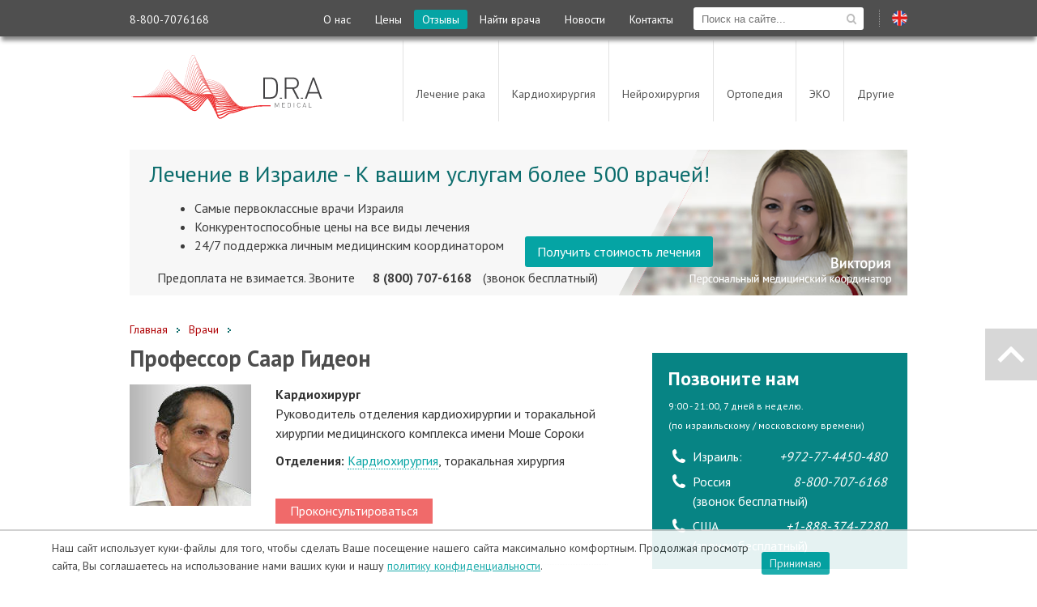

--- FILE ---
content_type: text/html; charset=UTF-8
request_url: https://www.dramedical.ru/doctors/sahar-gideon
body_size: 18557
content:
<!DOCTYPE html>
<html lang="ru">
<head>
	

			<meta charset="utf-8" />
<meta http-equiv="Content-Type" content="text/html;charset=utf-8" />
<link rel="icon" type="image/x-icon" href="https://www.dramedical.ru/favicon_new.ico">
<meta name="viewport" content="width=device-width,initial-scale=1,maximum-scale=1,user-scalable=no"/>




<title>Профессор Саар Гидеон – Кардиохирургия в Израиле – D.R.A. Medical</title>
<meta name="description" content="Профессор Саар Гидеон – один из лучших кардиохирургов Израиля, заведует отделением кардиохирургии в больнице Сороки">

<meta name='yandex-verification' content='635f0f848e2a3350' />
<meta name="yandex-verification" content="0eece5b8ab19eddf" />
<meta name="google-site-verification" content="X-ZL1JAUlaQpBZfSzEnEz2hNUmUeJ-H5RjiPOAn-OW8" />


<meta property="og:title" content="Профессор Саар Гидеон" />
<meta property="og:locale" content="ru-ru" />
<meta property="og:type" content="article" />
<meta property="og:image" content="http://www.dramedical.ru/images/big-gidon_saar.jpg" />
<meta property="og:url" content="http://www.dramedical.ru/doctors/sahar-gideon" />
<meta property="og:site_name" content="DRA Medical" />
<meta property="og:description" content="Профессор Саар Гидеон – один из лучших кардиохирургов Израиля, заведует отделением кардиохирургии в больнице Сороки" />
<link rel="canonical" href="https://www.dramedical.ru/doctors/sahar-gideon" />




<link rel="stylesheet" type="text/css" href="//fonts.googleapis.com/css?family=PT+Sans:400,700&subset=latin,cyrillic" />
<script type="text/javascript" src="https://www.dramedical.ru/js/jquery.min.js"></script>

<link rel="stylesheet" type="text/css" href="https://www.dramedical.ru/css/style.css" />
<link rel="stylesheet" type="text/css" media="only screen and (min-width: 961px) and (max-width: 1360px)" href="https://www.dramedical.ru/css/small.css" />
<link rel="stylesheet" type="text/css" media="only screen and (max-device-width: 960px)" href="https://www.dramedical.ru/css/mobile.css" />
<script type="text/javascript" src="https://www.dramedical.ru/js/effects.js"></script>

<!--<script type="text/javascript" src="http://www.dramedical.ru/js/scrollreveal.min.js"></script>-->




<link rel="stylesheet" href="https://cdnjs.cloudflare.com/ajax/libs/font-awesome/4.7.0/css/font-awesome.min.css">

<!--<script>
(function(){
window.sr = ScrollReveal();

if (sr.isSupported()) {
  document.documentElement.classList.add('sr');
}
})();
</script>-->

<script type="text/javascript" src="https://www.dramedical.ru/js/fancybox-3.0/dist/jquery.fancybox.js"></script>
<link rel="stylesheet" type="text/css" href="https://www.dramedical.ru/js/fancybox-3.0/dist/jquery.fancybox.css" />


<script type="application/ld+json">
{ "@context" : "https://schema.org",
  "@type" : "Organization",
  "name" : "D.R.A Medical",
  "url" : "http://www.dramedical.ru",
  "contactPoint" : [
    { "@type" : "ContactPoint",
      "telephone" : "+972-77-4450480",
      "contactType" : ["customer service","bill payment"],
      "availableLanguage" : ["English","Russian","Ukrainian"]
    } , {
      "@type" : "ContactPoint",
      "telephone" : "+1-888-374-7280",
      "contactType" : "customer service",
      "contactOption" : "TollFree",
      "areaServed" : "US",
      "availableLanguage" : "English"
    } , {
      "@type" : "ContactPoint",
      "telephone" : "8-800-707-6168",
      "contactType" : "customer service",
      "contactOption" : "TollFree",
      "areaServed" : "RU",
      "availableLanguage" : "Russian"
    } , {
      "@type" : "ContactPoint",
      "telephone" : "+7-499-609-2559",
      "contactType" : "customer service",
      "contactOption" : "TollFree",
      "areaServed" : "RU",
      "availableLanguage" : "Russian"
    } , {
      "@type" : "ContactPoint",
      "telephone" : "+380-44-362-7944",
      "contactType" : "customer service",
      "areaServed" : "UA",
      "availableLanguage" : "Ukrainian"
    } ],
  "address": [
  	{ "@type": "PostalAddress",
       "addressLocality": "Tel Aviv",
       "streetAddress": "Израиль, Тель-Авив, ул. Вайцман 14. ,6215510"
  	}, {
  	   "@type": "PostalAddress",
       "addressLocality": "Haifa",
       "streetAddress": "Израиль, Хайфа, ул. Кикар Генрих Гейне 13, 3448516."
  	}, {
       "@type": "PostalAddress",
       "addressLocality": "Москва",
       "streetAddress": "г Москва, Краснохолмская наб, д 1"
    } ]

}
</script>
	
						<script type="text/javascript">
(function(a,e,c,f,g,h,b,d){var k={ak:"975211697",cl:"9W6TCPav2nIQsZmC0QM",autoreplace:"8-800-707-6168"};a[c]=a[c]||function(){(a[c].q=a[c].q||[]).push(arguments)};a[g]||(a[g]=k.ak);b=e.createElement(h);b.async=1;b.src="//www.gstatic.com/wcm/loader.js";d=e.getElementsByTagName(h)[0];d.parentNode.insertBefore(b,d);a[f]=function(b,d,e){a[c](2,b,k,d,null,new Date,e)};a[f]()})(window,document,"_googWcmImpl","_googWcmGet","_googWcmAk","script");
</script>
					<!-- Facebook Pixel Code -->
<script>
  !function(f,b,e,v,n,t,s)
  {if(f.fbq)return;n=f.fbq=function(){n.callMethod?
  n.callMethod.apply(n,arguments):n.queue.push(arguments)};
  if(!f._fbq)f._fbq=n;n.push=n;n.loaded=!0;n.version='2.0';
  n.queue=[];t=b.createElement(e);t.async=!0;
  t.src=v;s=b.getElementsByTagName(e)[0];
  s.parentNode.insertBefore(t,s)}(window, document,'script',
  'https://connect.facebook.net/en_US/fbevents.js');
  fbq('init', '168034550612851');
  fbq('track', 'PageView');
</script>
<noscript><img height="1" width="1" style="display:none"
  src="https://www.facebook.com/tr?id=168034550612851&ev=PageView&noscript=1"
/></noscript>
<!-- End Facebook Pixel Code -->

					<!-- Global site tag (gtag.js) - Google Ads: 985934892 -->
<script async src="https://www.googletagmanager.com/gtag/js?id=AW-985934892"></script>
<script>
  window.dataLayer = window.dataLayer || [];
  function gtag(){dataLayer.push(arguments);}
  gtag('js', new Date());

  gtag('config', 'AW-985934892');
</script>
					<!-- Facebook Pixel Code -->
<script>
  !function(f,b,e,v,n,t,s)
  {if(f.fbq)return;n=f.fbq=function(){n.callMethod?
  n.callMethod.apply(n,arguments):n.queue.push(arguments)};
  if(!f._fbq)f._fbq=n;n.push=n;n.loaded=!0;n.version='2.0';
  n.queue=[];t=b.createElement(e);t.async=!0;
  t.src=v;s=b.getElementsByTagName(e)[0];
  s.parentNode.insertBefore(t,s)}(window, document,'script',
  'https://connect.facebook.net/en_US/fbevents.js');
  fbq('init', '389365178325285');
  fbq('track', 'PageView');
</script>
<noscript><img height="1" width="1" style="display:none"
  src="https://www.facebook.com/tr?id=389365178325285&ev=PageView&noscript=1"
/></noscript>
<!-- End Facebook Pixel Code -->
			</head>
<body>

	<div id="top-bar-wrapper">
    <div class="top-bar">
        <div class="lang">
                            <a class="english-lang right" rel="nofollow" title="English Version" href=""><i class="icon-en"></i></a>
                
                    </div>
        <span class="right divider"></span>
        <div id="search-wrapper" class="right">
            <form id="search-site-form" action="" method="POST">
                <input name="language_code" type="hidden" value="ru">
                <input type="text" id="search-site-input" class="left" name="term" placeholder="Поиск на сайте..."/>
                <input id="search-site-btn" type="image" src="/images/search2.svg" border="0" alt="Submit" />
                <!--<input type="submit" id="search-site-btn" class="left" value="" />-->
            </form>
        </div>

    
        <div class="top-cta right">
            <ul>
	<li><a href="/o-nas">О нас</a></li>
	<li><a href="/ceni-na-lechenie-v-izraele">Цены</a></li>
	<li><a class="testimonials" href="/testimonials">Отзывы</a></li>
	<li><a href="/doctors">Найти врача</a></li>
	<li><a href="/news">Новости</a></li>
	<li><a href="/contacts">Контакты</a></li>
</ul>

        </div>
                
        <div class="top-cta left">
            <p class="left" style="margin-top: 12px;"><span class="small-hidden">Звонок из России бесплатный&nbsp; &nbsp;&nbsp; &nbsp;</span>8-800-7076168</p>
        </div>
                
        
    </div>
</div>

            
<script type="text/javascript">
$(document).ready(function() {
    /* Floating search open/close */
    $('.search-trigger').click(function(e){
        e.preventDefault();
        $(this).toggleClass('selected');
        $('#search-wrapper').toggle();
    });

    $('#search-site-form').submit(function(e){
        e.preventDefault();
        slug = $('#search-site-input').val();
        if(slug) {
            window.location.assign("/search/"+slug);
        }
    })
});
</script>       


<div id="header">
    <div class="hamburger right mobile-only" style="display:none;">
        <img class="vis_icon" src="https://www.dramedical.ru/images/menu2.svg" />
        <img class="hid_icon" src="https://www.dramedical.ru/images/x2.svg" />
    </div>
    <div class="phone-top right  mobile-only" style="display:none;">
        <img class="vis_icon" src="https://www.dramedical.ru/images/phone2.svg" />
        <img class="hid_icon" src="https://www.dramedical.ru/images/x2.svg" />
    </div>
    
    <a class="logo" title="Диагностика и Лечение в Израиле - D.R.A Медицинский центр" href="https://www.dramedical.ru" rel="nofollow"><img alt="DRA Medical - организация лечения в Израиле" src="https://www.dramedical.ru/images/logo_new2.svg" /></a>

    

    <nav id="top-nav">
        <ul class="main-menu">
            <li class="header-top-nav mobile-only" style="display: none;">Меню</li>
                                                <li>
                                                <a class="dropdown-trigger" href="https://www.dramedical.ru/onkologiya">Лечение рака</a>
                                                <ul class="dropdown">
                                                                    <li><a href="https://www.dramedical.ru/onkologiya/rak-molochnoj-zhelezy">Лечение рака молочной железы</a></li>
                                                <li><a href="https://www.dramedical.ru/onkologiya/rak-predstatelnoj-zhelezy">Лечение рака предстательной железы</a></li>
                                                <li><a href="https://www.dramedical.ru/nejrohirurgiya/opuholi-mozga">Лечение опухолей головного мозга</a></li>
                                                <li><a href="https://www.dramedical.ru/onkologiya/lechenie-raka-zheludka">Лечение рака желудка</a></li>
                                                <li><a href="https://www.dramedical.ru/onkologiya/rak-tolstoy-kishki">Лечение рака кишечника</a></li>
                                                <li><a href="https://www.dramedical.ru/onkologiya/rak-shejki-matki">Лечение рака шейки матки</a></li>
                                                <li><a href="https://www.dramedical.ru/onkologiya/rak-mochevogo-puzyrya">Лечение рака мочевого пузыря</a></li>
                                                <li><a href="https://www.dramedical.ru/urologiya/rak-pochki">Лечение рака почки</a></li>
                                                <li><a href="https://www.dramedical.ru/onkologiya/rak-legkogo">Лечение рака легких</a></li>
                                                <li><a href="https://www.dramedical.ru/onkologiya/melanoma">Лечение меланомы</a></li>
                                                <li><a href="https://www.dramedical.ru/onkologiya/lechenie-raka-yaichnikov">Лечение рака яичников</a></li>
                                                <li><a href="https://www.dramedical.ru/onkologiya/lejkemiya">Лечение лейкоза (лейкемии)</a></li>
                                                <li><a href="https://www.dramedical.ru/gematologiya/uslugi-limfoma">Лечение лимфомы</a></li>
                                                <li><a href="https://www.dramedical.ru/onkologiya/zabolevaniya">Все виды лечения: Онкология</a></li>
                                            </ul>
                    </li>
                                                                <li>
                                                <a class="dropdown-trigger" href="https://www.dramedical.ru/kardiohirurgiya">Кардиохирургия</a>
                                                <ul class="dropdown">
                                                                    <li><a href="https://www.dramedical.ru/kardiologiya/aortokoronarnoi-shuntirovanie">Аортокоронарное шунтирование (АКШ)</a></li>
                                                <li><a href="https://www.dramedical.ru/kardiologiya/lechenie-mertsatelnoj-aritmii">Мерцательная аритмия</a></li>
                                                <li><a href="https://www.dramedical.ru/kardiohirurgiya/zamena-i-vosstanovlenie-aortalnogo-klapana">Замена и пластика аортального клапана </a></li>
                                                <li><a href="https://www.dramedical.ru/kardiohirurgiya/plastika-zamena-mitralnogo-klapana-v-izraile">Замена и пластика митрального клапана</a></li>
                                                <li><a href="https://www.dramedical.ru/kardiohirurgiya/minimalno-invazivnaya-torakalnaya-hirurgiya">Торакальная хирургия</a></li>
                                                <li><a href="https://www.dramedical.ru/kardiologiya/elektrokardiostimulyator"> Имплантация кардиостимулятора</a></li>
                                            </ul>
                    </li>
                                                                <li>
                                                <a class="dropdown-trigger" href="https://www.dramedical.ru/nejrohirurgiya">Нейрохирургия</a>
                                                <ul class="dropdown">
                                                                    <li><a href="https://www.dramedical.ru/ortopedicheskaya-hirurgiya/lechenie-gryzhi-mezhpozvonochnogo-diska">Лечение грыжи межпозвоночного диска</a></li>
                                                <li><a href="https://www.dramedical.ru/ortopedicheskaya-hirurgiya/kostnaya-transplantatsiya-v-hirurgii-pozvonochnika">Костный трансплантат в спинальной хирургии</a></li>
                                                <li><a href="https://www.dramedical.ru/spinalnaya-hirurgiya/lechenie-skolioza">Лечение сколиоза</a></li>
                                                <li><a href="https://www.dramedical.ru/nevrologiya/glubokaya-mozgovaya-stimulyatsiya">Глубокая мозговая стимуляция</a></li>
                                                <li><a href="https://www.dramedical.ru/nevrologiya/gidrotsefaliya">Гидроцефалия</a></li>
                                                <li><a href="https://www.dramedical.ru/nejrohirurgiya/nejroendoskopiya">Нейроэндоскопия</a></li>
                                                <li><a href="https://www.dramedical.ru/nevrologiya/lechenie-bolezni-parkinsona">Лечение болезни Паркинсона</a></li>
                                                <li><a href="https://www.dramedical.ru/nejrohirurgiya/essentsialnyj-tremor">Лечение эссенциального тремора</a></li>
                                            </ul>
                    </li>
                                                                <li>
                                                <a class="dropdown-trigger" href="https://www.dramedical.ru/ortopedicheskaya-hirurgiya">Ортопедия</a>
                                                <ul class="dropdown">
                                                                    <li><a href="https://www.dramedical.ru/ortopedicheskaya-hirurgiya/protezirovanie-golenostopnogo-sustava">Замена голеностопного сустава</a></li>
                                                <li><a href="https://www.dramedical.ru/ortopedicheskaya-hirurgiya/protezirovanie-tazobedrennogo-sustava">Замена тазобедренного сустава</a></li>
                                                <li><a href="https://www.dramedical.ru/ortopedicheskaya-hirurgiya/zamena-kolennogo-sustava">Замена коленного сустава</a></li>
                                                <li><a href="https://www.dramedical.ru/ortopedicheskaya-hirurgiya/zabolevaniya">Все виды лечения: Ортопедия</a></li>
                                            </ul>
                    </li>
                                                                <li><a href="https://www.dramedical.ru/eko">ЭКО</a></li>
                                                                <li>
                                                <a class="dropdown-trigger" href="https://www.dramedical.ru/departments">Другие</a>
                                                <ul class="dropdown">
                                                                    <li><a href="https://www.dramedical.ru/gastroenterologiya">Гастроэнтерология</a></li>
                                                <li><a href="https://www.dramedical.ru/gematologiya">Гематология</a></li>
                                                <li><a href="https://www.dramedical.ru/ginekologiya">Гинекология</a></li>
                                                <li><a href="https://www.dramedical.ru/kardiologiya">Кардиология</a></li>
                                                <li><a href="https://www.dramedical.ru/kolorektalnaya">Колоректальная</a></li>
                                                <li><a href="https://www.dramedical.ru/nevrologiya">Неврология</a></li>
                                                <li><a href="https://www.dramedical.ru/obschaya-hirurgiya">Общая хирургия</a></li>
                                                <li><a href="https://www.dramedical.ru/ortopedicheskaya-hirurgiya">Ортопедическая Хирургия</a></li>
                                                <li><a href="https://www.dramedical.ru/pediatriya">Педиатрия</a></li>
                                                <li><a href="https://www.dramedical.ru/plasticheskaya-hirurgiya">Пластическая Хирургия</a></li>
                                                <li><a href="https://www.dramedical.ru/sosudistaya-hirurgiya">Сосудистая Хирургия</a></li>
                                                <li><a href="https://www.dramedical.ru/spinalnaya-hirurgiya">Спинальная Хирургия</a></li>
                                                <li><a href="https://www.dramedical.ru/urologiya">Урология</a></li>
                                                <li><a href="https://www.dramedical.ru/endokrinologiya">Эндокринология и диабет</a></li>
                                            </ul>
                    </li>
                                        
         </ul>     

        <ul>
	<li><a href="/o-nas">О нас</a></li>
	<li><a href="/ceni-na-lechenie-v-izraele">Цены</a></li>
	<li><a class="testimonials" href="/testimonials">Отзывы</a></li>
	<li><a href="/doctors">Найти врача</a></li>
	<li><a href="/news">Новости</a></li>
	<li><a href="/contacts">Контакты</a></li>
</ul>
  

        <div class="mark-lang"></div>
    </nav>

    <nav id="top-call-numbers" style="display: none;">
        <div class="call-back-title"><img class="phone-icon" src="https://www.dramedical.ru/images/phone2.svg" />Позвоните нам</div>
        <ul>
            <li>Израиль:<br /><a href="tel:+972-77-4450480"><b>+972-77-4450480</b></a></li>


                        <li>Звонок из России бесплатный:<br /><a href="tel:8-800-7076168"><b>8-800-707-6168</b></a></li>
                        
                  
         </ul> 

         <div class="call-back-title"><img class="callback-icon" src="https://www.dramedical.ru/images/callback.svg" />Закажите обратный звонок</div>
         <div id="header-callback-wrapper">
            <div id="call-back-form">
                
               
                <form method="POST" action="https://www.dramedical.ru/process-form" accept-charset="UTF-8" id="callback"><input name="_token" type="hidden" value="lwEh0fUzSGSbjFE22dheBVfX5q6V1PbuiG0YyU2f">
                    
                    <input name="formid-callback" type="hidden" value="22">
                    <input name="gid-callback" type="hidden" value="2">
                    <input name="language_code-callback" type="hidden" value="ru">
                    <input id="countryCode-callback" name="countryCode-callback" type="hidden">
                    
                    <input class="website" name="website-callback" type="text">

                    <input class="left" id="prefix-callback" placeholder="префикс" name="prefix-callback" type="tel">

                    <input class="left" id="phone-callback" placeholder="Телефон" name="phone-callback" type="tel">


                    <div class="clear"></div>

                    
                    <div id="recaptcha-callback" class="g-recaptcha" data-size="invisible"></div>

                    <p class="error">*Поле телефон должно включать не менее 7 -х символов</p>
                    
                    
                    <input type="submit" class="callback-submit" value="ЗАКАЗАТЬ" />
                    <p class="callback-thanks">Обработка данных...</p>

                </form>

                <p class="small"></p>
            </div>
        </div>    
    </nav>
    <div class="clear"></div>
    <a class="special-button" style="display: none;" href="https://www.dramedical.ru/testimonials?v=s-mob"><img width="12" style="padding-right: 5px" src="https://www.dramedical.ru/images/star_review.png" />Отзывы</a> 
</div>




<script type="text/javascript">


$(function() {
    $("#prefix-callback, #phone-callback").focus(function() {
        $(this).css("color","#676767");
        $('#top-call-numbers').animate({scrollTop: $(this).offset().top + 100}, 500); 
        $('#call-back-form p.error').fadeOut();
    });



    $(document).on("click",".callback-submit",function(e){
        e.preventDefault();
        successOk=1;

        if ($("#prefix-callback").val().length < 1 ) {
            $("#prefix-callback").css("color","red");
            successOk=0;
        }

        if ($("#phone-callback").val().length < 7 ) {
            $("#phone-callback").css("color","red");
            successOk=0;
        }
        if(successOk) {
            grecaptcha.execute(recaptchaCallback);
        }
        else
            $('#callback > p.error').show();
        
    })
});

var onCallbackSubmit = function(token) {
        $('.callback-submit').hide();
        $('.callback-thanks').show();
        $('#callback').submit();

}
    

</script>

<script type="text/javascript">
$(function() {
	/* style the dropdown menu */
	$('.dropdown').each(function(){
		//$(this).find('li:first').css({"padding-top":"17px"});
		//$(this).find('li:last').css({"padding-bottom":"10px"});
		if( $(window).width() > 960) {
            if($(this).parent().find('a').html()=="Другие") {
                curNavWidth = $(this).parent().width();
                prevNav = $(this).parent().prev();
                prevPrevNav = prevNav.prev();
                x = prevNav.width()+prevPrevNav.width();
                $(this).width(curNavWidth+x+2);
                $(this).css({"right":"0",'left': 'auto'});
            }
            else {
                curNavWidth = $(this).parent().width();
                nextNav = $(this).parent().next();
                nextNextNav = nextNav.next();
                //x = nextNav.width()+nextNextNav.width();
                x = nextNav.width()+nextNextNav.width();
                $(this).width(curNavWidth+x+2);
            }
            
        }
        
	})

    $('.hamburger').click(function() {
        if($('#top-nav').css('display') != 'none') {

            $('#top-nav').slideUp({
                complete: function(){
                    $('#header, #top-nav').css({"height":"auto"});
                }
            });
            
            $(this).find('.hid_icon').hide();
            $(this).find('.vis_icon').show();
            $('#popupVSButton,#openVSButton').show();
        }
        else {
            closeAllOpenMenus();

            height = $('#top-nav').height();

            $('#top-nav').slideDown({
                complete: function(){
                    $('#header, #top-nav').css({"height":height});
                }
            }); 

            $(this).find('.hid_icon').show();
            $(this).find('.vis_icon').hide();
            $('#popupVSButton,#openVSButton').hide();
            
        }
    })

    function closeAllOpenMenus() {
        $('#top-call-numbers,#top-nav').hide();
        $('.phone-top,.hamburger').find('.hid_icon').hide();
        $('.phone-top,.hamburger').find('.vis_icon').show();
    }


    $('.phone-top').click(function() {
        if($('#top-call-numbers').css('display') != 'none') {
            $('#top-call-numbers').slideUp({
                complete: function(){
                    $('#header, #top-nav').css({"height":"auto"});
                }
            });
            $(this).find('.hid_icon').hide();
            $(this).find('.vis_icon').show();
            $('#popupVSButton,#openVSButton').show();
        }
        else {
            closeAllOpenMenus();
            height = $( window ).height();
            $('#top-call-numbers').css({"height":height});
            $('#top-call-numbers').slideDown(); 
            $(this).find('.hid_icon').show();
            $(this).find('.vis_icon').hide();
            $('#popupVSButton,#openVSButton').hide();
        }
    })

    if ($(window).width() < 960) {
        $('#search-wrapper').insertBefore('.main-menu');
        $('.lang').insertAfter('.mark-lang');
    }
});
</script>		


	<div id="side-borders" >
		

		<div class="clear"></div>

		
	<main>
		
		<div id="top-banner" style="display: none;">

		<p class="right top-banner-close mobile-only" style="display: none;color:#d4d4d4;" href="">X</p>
	<img class="right" alt="Лечение в Израиле - К вашим услугам более 500 врачей!" src="https://www.dramedical.ru/images/SmallSlider/slider13.png">
	<div class="overlay-top-banner">

		<div class="overlay-text">
			<div class="title firstTitle" style="display: none;">Лечение в Израиле - К вашим услугам более 500 врачей!</div>
			<div class="title secondTitle" style="display: none;">Получить индивидуальную программу лечения</div>
			<ul>
	<li>Самые первоклассные врачи Израиля</li>
	<li>Конкурентоспособные цены на все виды лечения</li>
	<li>24/7 поддержка личным медицинским координатором</li>
</ul>

<p class="mobile-only" style="text-align:center"><img class="left vis_icon" src="https://www.dramedical.ru/images/phone2.svg" style="margin-right:3px;margin-left:24px;width:33px;margin-top:14px;" /><a class="left" href="tel:88007076168"><b>8 (800)&nbsp;707-6168</b><br />
<font style="font-size:14px;">(звонок бесплатный)</font></a></p>

<p class="mobile-hidden">Предоплата не взимается. Звоните&nbsp;&nbsp;<b>&nbsp;<a href="tel:88007076168">8 (800)&nbsp;707-6168</a>&nbsp;</b>(звонок бесплатный)</p>

		</div>
	</div>
	<a class="overlay-button" href="https://www.dramedical.ru/contacts?v=quote&t=banner">Получить стоимость лечения</a>
	</div>

<script type="text/javascript">
    var tap = ("ontouchstart" in document.documentElement);

	if(!sessionStorage.getItem("first")) {
    	$('#top-banner .firstTitle').show();
    	sessionStorage.setItem("first",true);
    	$('#top-banner').show();
    }
    else if(sessionStorage.getItem("close_bnr")) {
    	 $('#top-banner').remove();
    }
    else {
    	$('#top-banner .secondTitle').show();
    	$('#top-banner').show();
    }


    /*if(!tap) {
        //sessionStorage.setItem("first",true);
        $('#top-banner .firstTitle').show();
        $('#top-banner').show();
    }
    else if(!sessionStorage.getItem("first")) {
    	$('#top-banner .firstTitle').show();
    	sessionStorage.setItem("first",true);
    	$('#top-banner').show();
    }
    else if(!sessionStorage.getItem("close_bnr")) {
    	$('#top-banner .secondTitle').show();
    	 $('#top-banner').show();
    }*/
    $(document).on("click",".top-banner-close",function(e){
        $('#top-banner').hide();
        sessionStorage.setItem("close_bnr",true);
    });

</script>


		<ol itemscope itemtype="https://schema.org/BreadcrumbList" class="breadcrumbs">
			<li itemprop="itemListElement" itemscope itemtype="https://schema.org/ListItem" >
		<a itemprop="item" class="fg-red" href="https://www.dramedical.ru"><span itemprop="name">Главная</span></a>
		<meta itemprop="position" content="0" />	
		
	</li>

	<i class="icon-breadcrumbs"></i>
	
		<li itemprop="itemListElement" itemscope itemtype="https://schema.org/ListItem" >
		<a itemprop="item" class="fg-red" href="https://www.dramedical.ru/doctors"><span itemprop="name">Врачи</span></a>
		<meta itemprop="position" content="1" />	
		
	</li>

	<i class="icon-breadcrumbs"></i>
	
		<!--<li itemprop="itemListElement" itemscope itemtype="https://schema.org/ListItem" >
		<span class="fg-999" itemprop="name">Профессор Саар Гидеон</span>
		<meta itemprop="position" content="2" />	
		
	</li>-->
</ol>

<div class="clear"></div>

		<div id="main" class="width-590 left">


			<div class="main-content-wrapper">

				<div class="main-content">
	<div class="doctor-top">
		<h1>Профессор Саар Гидеон</h1>
		<div class="image-wrapper left">
					 		<img alt="Профессор Саар Гидеон" src="https://www.dramedical.ru/images/big-gidon_saar.jpg" width="150" />
		 	 		</div>
 		<div class="text-wrapper left">
			<p class="strong"><b>Кардиохирург</b><br />Руководитель отделения кардиохирургии и торакальной хирургии медицинского комплекса имени Моше Сороки</p>
		</div>
		<div class="text-wrapper text-wrapper-mobile left">
		<p><b>Отделения:</b> <a href="/kardiohirurgiya">Кардиохирургия</a>, торакальная хирургия</p>
			<div class="trigger-bottom-apply-button" style="text-align:left">
				<a class="doctor-request" href="https://www.dramedical.ru/contacts?v=dr&drid=2834">
							Проконсультироваться</a>
			</div>
		</div>
		<div class="clear"><!----></div>

	</div>

	<div class="clear"><!----></div>

	<div class="doctor-bottom">

					<div class="doctor-overview">
				<h2>Краткий обзор:</h2>
				Профессор Саар Гидеон &ndash; талантливый кардиохирург, один из лучших торакальных хирургов Израиля. Работает заведующим отделения кардиохирургии и торакальной хирургии клиники Моше Сороки. Он провел свыше тысячи разнообразных операций на сердце, включая операции на клапанах, аортокоронарное шунтирование и проведение трансплантации. Он использует щадящие методики хирургического вмешательства, преимущественно без использования аппарата искусственного кровообращения, что ускоряет реабилитацию пациентов после хирургического лечения.
			</div>
		

					<div class="cv"><h2>Специализация:</h2>

<table>
	<tbody>
		<tr>
			<td>Операции на сердце. Хирургия клапанов сердца. Хирургия аорты. Трансплантация сердца.<br />
			Операции без аппарата искусственного кровообращения. Минимально-инвазивная хирургия.</td>
		</tr>
	</tbody>
</table>
&nbsp;

<h2>Образование и стажировка:</h2>

<table>
	<tbody>
		<tr>
			<td style="width: 100px;">1976</td>
			<td>окончил Еврейский университет</td>
		</tr>
		<tr>
			<td>1977</td>
			<td>стажировка в медицинском центре &laquo;Шиба&raquo;</td>
		</tr>
		<tr>
			<td>1981 - 1986</td>
			<td>интернатура по торакальной и сердечно-сосудистой хирургии в больнице Бейлинсон<br />
			&nbsp;</td>
		</tr>
		<tr>
			<td>1986 - 1988</td>
			<td>старший хирург в медицинском центре Рабина</td>
		</tr>
		<tr>
			<td>1989 - 1992</td>
			<td>повышение квалификации по проведению кардиоторакальных операций у взрослых, трансплантация сердца и легких в больнице Erasme Брюсселя, Бельгия</td>
		</tr>
		<tr>
			<td>1992 - 1998&nbsp;</td>
			<td>старший хирург в отделении врожденной хирургии детского медицинского центра Шнайдер</td>
		</tr>
		<tr>
			<td>1998 - 2000</td>
			<td>старший кардиохирург в медицинском центре Рабина</td>
		</tr>
		<tr>
			<td>2000 - 2003</td>
			<td>заместитель начальника отдела кардиохирургии в медицинском центре Рабина</td>
		</tr>
		<tr>
			<td>2002 - 2005</td>
			<td>руководитель программы трансплантации и заведующий отделением трансплантации сердца в МЦ Рабина</td>
		</tr>
		<tr>
			<td>2006</td>
			<td>заведующий отделением кардиоторакальной хирургии МЦ Моше Сороки</td>
		</tr>
		<tr>
			<td colspan="2">Стажировался в Медицинском центре Pompidou в Париже, Франция.</td>
		</tr>
		<tr>
			<td colspan="2">Проходил стажировку в медицинском центре Mount Sinai в Нью Йорке, США.<br />
			&nbsp;</td>
		</tr>
	</tbody>
</table>

<h2>Профессиональная деятельность:</h2>

<table>
	<tbody>
		<tr>
			<td>Руководитель отделением кардиоторакальной хирургии медкомплекса имени Моше Сороки.<br />
			Частная практика в клиниках Ассута, Герцлия, NewMed.<br />
			Преподаватель университета имени Давида Бен-Гуриона.</td>
		</tr>
	</tbody>
</table>

<h2>Научная деятельность:</h2>

<table>
	<tbody>
		<tr>
			<td style="width: 100px;">1999 - 2006</td>
			<td>преподаватель и руководитель аспирантуры по кардиоторакальной хирургии в Тель-Авивском университете.</td>
		</tr>
		<tr>
			<td>2006</td>
			<td>получил звание выдающегося лектора в медицинском университете имени Давида Бен-Гуриона.</td>
		</tr>
		<tr>
			<td colspan="2">Председатель национальной ассоциации хирургии и трансплантологии Израиля.</td>
		</tr>
		<tr>
			<td>С 2011</td>
			<td>председатель ассоциации кардиохирургов Израиля.</td>
		</tr>
		<tr>
			<td>2011</td>
			<td>получил премию от президента Израиля за заслуги, вклад в науку и медицину</td>
		</tr>
		<tr>
			<td colspan="2">Ведет активную научную деятельность: исследователь, участник и докладчик на израильских и международных медицинских конференциях.</td>
		</tr>
		<tr>
			<td colspan="2">Множество раз получал стипендии для продолжения научных исследований.</td>
		</tr>
		<tr>
			<td colspan="2">Автор и соавтор более 200 научных публикаций, медицинских лекций и учебников.</td>
		</tr>
		<tr>
			<td colspan="2">Член множества медицинских международных и израильских ассоциаций.</td>
		</tr>
	</tbody>
</table>
</div>
		

						<div style="text-align: center">
			<a class="testimonial-quote-button" href="https://www.dramedical.ru/poluchit-besplatnuyu-konsultatsiyu" style="color: rgb(255, 255, 255); font-size: 16px; text-align: center; padding: 6px 17px; margin-top: 10px; background: #f06a6a; border:none;">Проконсультироваться</a>
		</div>
				<br />
		<br />

	</div>

	    <div class="closer" >

		<div class="featured-articles left">
		
	
	
							    
	
		<div class="featured-articles-title" style="font-size: 22px;line-height: 22px;color: #4d4d4d;font-weight: bold;">Читайте также</div>
		<ul>
					

							
					            				<li>
					<a class="featured-article-image-wrapper-href" href="https://www.dramedical.ru/news/forbes-cardiosurgery-in-israel">
						<div class="image-wrapper">
							<img alt=" Список Форбс 2016: ТОП 100 лучших врачей кардиохирургов Израиля" class="no-caption" src="https://www.dramedical.ru/images/pfotoes/forbes%20hart.png">
						</div>
					</a>
					<a class="featured-article-title" href="https://www.dramedical.ru/news/forbes-cardiosurgery-in-israel"> Список Форбс 2016: ТОП 100 лучших врачей кардиохирургов Израиля</a>
				</li>
								
							
			

					

							
					            				<li>
					<a class="featured-article-image-wrapper-href" href="https://www.dramedical.ru/news/shest-pravil-dlya-zdorovya-vashego-serdtsa">
						<div class="image-wrapper">
							<img alt="Шесть простых правил для здоровья вашего сердца" class="no-caption" src="https://www.dramedical.ru/images/running_RU.jpg">
						</div>
					</a>
					<a class="featured-article-title" href="https://www.dramedical.ru/news/shest-pravil-dlya-zdorovya-vashego-serdtsa">Шесть простых правил для здоровья вашего сердца</a>
				</li>
								
							
			

					

							
					            				<li>
					<a class="featured-article-image-wrapper-href" href="https://www.dramedical.ru/news/chto-vybrat-kateter-ili-shuntirovanie">
						<div class="image-wrapper">
							<img alt="Что выбрать – катетер или шунтирование?" class="no-caption" src="https://www.dramedical.ru/images/HEART.jpg">
						</div>
					</a>
					<a class="featured-article-title" href="https://www.dramedical.ru/news/chto-vybrat-kateter-ili-shuntirovanie">Что выбрать – катетер или шунтирование?</a>
				</li>
													<div class="clear"></div>
				
							
			

					

							
					            				<li>
					<a class="featured-article-image-wrapper-href" href="https://www.dramedical.ru/news/artificial-heart-valve">
						<div class="image-wrapper">
							<img alt="Операция по замене клапана в Израиле искусственным протезом - все важное в одной статье." class="no-caption" src="https://www.dramedical.ru/images/News/heart_valve_replacement.jpg">
						</div>
					</a>
					<a class="featured-article-title" href="https://www.dramedical.ru/news/artificial-heart-valve">Операция по замене клапана в Израиле искусственным протезом - все важное в одной статье.</a>
				</li>
								
							
			

					

							
					            				<li>
					<a class="featured-article-image-wrapper-href" href="https://www.dramedical.ru/news/pryamo-k-serdtsu">
						<div class="image-wrapper">
							<img alt="Прямо к сердцу: робот " добрался" до кардиохирургии" class="no-caption" src="https://www.dramedical.ru/images/carduorobot.jpg">
						</div>
					</a>
					<a class="featured-article-title" href="https://www.dramedical.ru/news/pryamo-k-serdtsu">Прямо к сердцу: робот "добрался" до кардиохирургии</a>
				</li>
								
							
			

					

							
					            				<li>
					<a class="featured-article-image-wrapper-href" href="https://www.dramedical.ru/news/novejshaya-tehnologiya-lecheniya-mertsatelnoj-aritmii">
						<div class="image-wrapper">
							<img alt="Новейшая технология лечения мерцательной аритмии: первая операция проведена в " Рамбам"" class="no-caption" src="https://www.dramedical.ru/images/Rambam_Health_Care_Campus_Main_Building.jpg">
						</div>
					</a>
					<a class="featured-article-title" href="https://www.dramedical.ru/news/novejshaya-tehnologiya-lecheniya-mertsatelnoj-aritmii">Новейшая технология лечения мерцательной аритмии: первая операция проведена в "Рамбам"</a>
				</li>
													<div class="clear"></div>
				
										</ul>
</div>

<script type="text/javascript">
$(function() {
	$('.featured-articles ul li:nth-child(4n+3)').css({"margin-right" : "0"});

	$('.featured-articles img').each(function () {
    	$img_width = $(this).width();
    	$img_height = $(this).height();

    	ratio = $img_height/$img_width;

		if($img_height > $img_width) {
			$img_width = 185;
			$img_height = 185*ratio;
	    	$(this).width('185');
	    }
	    else {
	    	$img_height = 185;
	    	$img_width = 185/ratio;
	    	$(this).height('185');
	    }

    	$top = $img_height > 185 ? -(($img_height-185) / 2) : 0;
	    $left = $img_width > 185 ? -(($img_width-185) / 2) : 0;
	    

	    $(this).css({"top" : $top + "px" , "left" : $left + "px"});
    });   

});
</script>

		

	</div>
	


	<script type="text/javascript">
	$(function(){
		//$('.cv table tr').find('td:eq(0)').attr("nowrap","nowrap");
		$('.cv table').find('tr:first-child > td').css({"padding-top":"10px"});
		$('.cv table').find('tr:last-child > td').css({"padding-bottom":"10px"});
		$('.cv table tr td').attr("valign","top");
		$('.cv table').each(function(){
			tds = $(this).children('tbody').children('tr').children('td').length;
			if(tds == 1)
				$(this).find('td').css({"width":"424px"});
		});

		$('.publications-more').click(function(e){
			e.preventDefault();
			if($('.publications-hidden').hasClass('hidden')) {
				$(this).html("Hide more publications");
			}
	    	else {
	    		$(this).html("Show more publications");
	    		$('body, html').animate({
					'scrollTop':   $('.publications-list').offset().top
				}, 100);
			}

			$('.publications-hidden').toggleClass('hidden');
		});
	});
	</script>
</div>


				


				
			</div>

			<div class="clear"><!----></div>

			


			

			
		</div>

		<div id="sidebar-right-expanded" class="right">

							<noindex>
<div class="side-callus">
	<div class="green-block">
		<div class="h2">Позвоните нам</div>
		<p>9:00 - 21:00, 7 дней в неделю.<br/>(по израильскому / московскому времени)</p>
		<ul>
	<li>Израиль:&nbsp;<em>+972-77-4450-480</em></li>
	<li>Россия<br />
	(звонок бесплатный)&nbsp;<em>8-800-707-6168</em></li>
	<li>США<br />
	(звонок бесплатный)&nbsp;<em>+1-888-374-7280</em></li>
</ul>

	</div>

	</div>

</noindex>				<div style="text-align:center;padding:12px;margin-top:20px;background:#fff;border:#066 1px dashed;color:#066;">
										<a style="color:#066;" href="/contacts">Получить смету</a>
					
				</div>

							        <div class="side-doctors-h3">Врачи</div>
<div class="side-doctor">
	<div class="image-wrapper left">
 		<img alt="Профессор Яков Шнейдерман " src="https://www.dramedical.ru/images/jacob_schneiderman.jpg" width="150" height="150" />
	</div>
	<div class="dr-side-text left">
		<a class="dr-headline" href="https://www.dramedical.ru/doctors/jacob-schneiderman">Профессор Яков Шнейдерман </a>
		<p class="dr-subheadline"><b>Ангиохирург</b><br />Заведующий отделением сосудистой хирургии медицинского центр...</p>
	</div>
</div>	
<div class="side-doctor">
	<div class="image-wrapper left">
 		<img alt="Профессор Авраам Лорбер" src="https://www.dramedical.ru/images/aLorber1.jpg" width="150" height="150" />
	</div>
	<div class="dr-side-text left">
		<a class="dr-headline" href="https://www.dramedical.ru/doctors/avraham-lorber">Профессор Авраам Лорбер</a>
		<p class="dr-subheadline"><b>Кардиолог</b><br />Заведующий института детской кардиологии и врожденных сердеч...</p>
	</div>
</div>	
<div class="side-doctor">
	<div class="image-wrapper left">
 		<img alt="Профессор Саар Гидеон" src="https://www.dramedical.ru/images/big-gidon_saar.jpg" width="150" height="150" />
	</div>
	<div class="dr-side-text left">
		<a class="dr-headline" href="https://www.dramedical.ru/doctors/sahar-gideon">Профессор Саар Гидеон</a>
		<p class="dr-subheadline"><b>Кардиохирург</b><br />Руководитель отделения кардиохирургии и торакальной хирургии...</p>
	</div>
</div>	
<div class="side-doctor">
	<div class="image-wrapper left">
 		<img alt="Профессор Михаэль Шехтер" src="https://www.dramedical.ru/images/michael_shechter.jpg" width="150" height="150" />
	</div>
	<div class="dr-side-text left">
		<a class="dr-headline" href="https://www.dramedical.ru/doctors/michael-shechter">Профессор Михаэль Шехтер</a>
		<p class="dr-subheadline"><b>Кардиолог</b><br />Заведующий отделением клинических исследований медицинского...</p>
	</div>
</div>	
<div class="side-doctor">
	<div class="image-wrapper left">
 		<img alt="Доктор Лиор Сассон" src="https://www.dramedical.ru/images/big-sasson_l.jpg" width="150" height="150" />
	</div>
	<div class="dr-side-text left">
		<a class="dr-headline" href="https://www.dramedical.ru/doctors/lior-sasson">Доктор Лиор Сассон</a>
		<p class="dr-subheadline"><b>Кардиохирург</b><br />Заведующий кардиоторакального отделения и детского центра оп...</p>
	</div>
</div>	
<div class="side-doctor">
	<div class="image-wrapper left">
 		<img alt="Профессор Керен Гад" src="https://www.dramedical.ru/images/keren_gad.jpg" width="150" height="150" />
	</div>
	<div class="dr-side-text left">
		<a class="dr-headline" href="https://www.dramedical.ru/doctors/keren-gad">Профессор Керен Гад</a>
		<p class="dr-subheadline"><b>Кардиолог</b><br />Заведующий отделением кардиологии медицинского центра «Ихило...</p>
	</div>
</div>	
<div class="side-doctor">
	<div class="image-wrapper left">
 		<img alt="Доктор Нахум Нешер" src="https://www.dramedical.ru/images/big-nahum.jpg" width="150" height="150" />
	</div>
	<div class="dr-side-text left">
		<a class="dr-headline" href="https://www.dramedical.ru/doctors/nachum-nesher">Доктор Нахум Нешер</a>
		<p class="dr-subheadline"><b>Кардиохирург</b><br />Заведующий отделением торакальной и кардиохирургии медицинск...</p>
	</div>
</div>	
 			    
				
				
				

								<!--<ul class="departments-list-side">
	</ul>
-->



				<div style="padding-top:30px">
				<div>
		<a target="_blank" style="border:none;" href="https://www.dramedical.ru/news/rossiya-ili-izrail">
		<img style="width:100%;padding-bottom:30px;" src="https://www.dramedical.ru/images/cancer_israel_russia.jpg" />
	</a>
	
</div>
				</div>

				<div id="side-about">

	<a href="https://www.youtube.com/watch?v=VYGfJH21uAQ&amp;rel=0&amp;autoplay=1" class="embed-wrapper" id="yt-fancy" >
		<img alt="" src="https://www.dramedical.ru/images/video_thumb.jpg">
		<i class="icon-play-big"></i>
		<div class="overlay">
			<p>Watch video - 2:58 min.</p>
		</div>
	</a>

	<h3>D.R.A Medical центр</h3>
	<p>С D.R.A Медицинским Центром вы получаете возможность воспользоваться услугами лучших израильских врачей и получить эффективное лечение, основанное на ваших индивидуальных потребностях по самой разумной стоимости. <a href="https://www.dramedical.ru/o-nas">Подробнее</a></p>
	

</div>



<script type="text/javascript">
$(function() {
	$("#yt-fancy").click(function() {
		$.fancybox({
				'padding'		: 0,
				'autoScale'		: false,
				'transitionIn'	: 'none',
				'transitionOut'	: 'none',
				'title'			: this.title,
				'width'			: 680,
				'height'		: 495,
				'href'			: this.href.replace(new RegExp("watch\\?v=", "i"), 'v/'),
				'type'			: 'swf',
				'swf'			: {
				   	 'wmode'		: 'transparent',
					 'allowfullscreen'	: 'true'
				}
			});

		return false;
	});
	
	time=setInterval(function(){
		imgWidth = $('.embed-wrapper img').width();
		imgHeight = $('.embed-wrapper img').height();
		bottom = (imgHeight-75)/2;
		left = (imgWidth-110)/2;

		$('.embed-wrapper i').css({"left" : left , "bottom" : bottom});
		if(imgHeight > 75)
			clearInterval(time);
	},500);
	

});
</script>				
				
				
				<div class="certificates">
	<div class="doc">
		<a target="_blank" href="https://www.dramedical.ru/images/assuta_dmg.jpg"><img src="https://www.dramedical.ru/images/assuta_dmg.jpg" /></a>
	</div>
	<div class="doc">
		<a target="_blank" href="https://www.dramedical.ru/images/imta_dmg_2018.jpg"><img src="https://www.dramedical.ru/images/imta_dmg_2018_thumb.jpg" /></a>
	</div>
</div>







			
		</div>

		<div class="clear"><!----></div>
        
        <div class="border-top">
            <div class="main-content-wrapper right CTA CTA-main-call-side">
                <h2 style="color: #4d4d4d">ПОЛУЧИТЬ ИНДИВИДУАЛЬНУЮ ПРОГРАММУ ЛЕЧЕНИЯ</h2>
                Мы можем помочь Вам получить точную диагностику и лечение от лучших врачей в Израиле.<br />
<br />
Бесплатная Консультация&nbsp;<a class="apply-pop-trigger" href="/zayavka-na-lechenie?v=consultation">Кликните здесь</a><br />
Наш медицинский консультант свяжeтся с Вами в течение 2-х часов.<br />
<br />
или&nbsp;позвоните нам:
<ul style="list-style: circle; margin: 10px 30px;">
	<li>Израиль&nbsp;&nbsp;<span><a href="tel:+972-77-4450480">+972-77-4450-480</a>&nbsp; &nbsp;&nbsp;</span></li>
	<li>Звонок из России бесплатно&nbsp; &nbsp;<span><a href="tel:8-800-7076168">8-800-707-6168</a></span></li>
</ul>

                
                <noindex>
<div class="trigger-bottom-apply-button">
	<a class="request" target="_blank" href="https://www.dramedical.ru/contacts?v=button">

		СВЯЖИТЕСЬ С НАМИ

		<i class="icon-double-arrows left"></i>
	</a>
</div>
</noindex>
            </div>

            <div class="CTA-call-wrapper mobile-hidden left">
                <noindex>
<div class="side-callus">
	<div class="green-block">
		<div class="h2">Позвоните нам</div>
		<p>9:00 - 21:00, 7 дней в неделю.<br/>(по израильскому / московскому времени)</p>
		<ul>
	<li>Израиль:&nbsp;<em>+972-77-4450-480</em></li>
	<li>Россия<br />
	(звонок бесплатный)&nbsp;<em>8-800-707-6168</em></li>
	<li>США<br />
	(звонок бесплатный)&nbsp;<em>+1-888-374-7280</em></li>
</ul>

	</div>

	</div>

</noindex>            </div>

        </div>


		<div class="clear" style="padding-top:30px;"><!----></div>


		<div class="breadcrumbs breadcrumbs-bottom">	
							<a class="fg-red" href="https://www.dramedical.ru">Главная</a>	
			<i class="icon-breadcrumbs"></i>
								<a class="fg-red" href="https://www.dramedical.ru/doctors">Врачи</a>	
			<i class="icon-breadcrumbs"></i>
						    <span class="fg-999" >Профессор Саар Гидеон</span>
		<i class="icon-up"></i>
</div>	</main>
	

	</div>
	<div class="fixed-section-right mobile-hidden" >
				<div class="clear"></div>
	</div>

	<style type="text/css">

.fancybox-bg {
	background: #fff !important;
}

.fancybox-opened {
	z-index: 9999999999;
}

.fancybox-close-small:after {
	border-radius: none !important;
    border-width: 0 !important;
    background: none !important;
}


@media  screen and (max-width: 960px) {
	.popup-form-wrapper {
		padding: 0 !important; 
		max-width: 100%;
		width: 960px;
		height: 1278px !important;
		background: #f0f4f4;
	}

	.fancybox-slide > * {
		margin-top: 0 !important;
	}
	.fancybox-container {
		z-index: 3000000;
	}

	.popup-form p.title{
		font-size: 24px !important;
		line-height: 28px !important;
		padding: 35px 5% 0 !important;
		color: #42454d;
		font-weight: bold;
		text-align: center;
	}



	.popup-form div.text-above {
		text-align: center;
		padding: 10px 5% 0;
	}


	.popup-right-form {
		background: #fff;
		padding: 15px 5% 0;
		width: 90%;
		text-align: center;
		margin-top: 25px;
	}

	.popup-right-form p{
		color: #54585a;
		font-size: 15px;
	    padding: 20px 0 5px;
	}



	.popup-right-form .thanks-popup {
		display: none;
		padding: 0 0 0 110px;
		font-weight: bold;
	}

	.popup-right-form label{
		display: block;
		width: 100% !important;
		color: #54585a;
		font-weight: bold;
		padding: 14px 0 0;
	}

	.popup-h2 {
		font-size: 24px;
		font-weight: bold;
	}

	.popup-form .form-row  {
		width: 100%;
	}

	.popup-right-form input{
		width: 82% !important;
		height: 22px;
		background: #fff;
		border: 1px solid #c4c4c4;
		font-size: 14px;
		color: #676767;
		padding: 7px 4%;
		margin: 10px 5% 0 !important;
		line-height: 19px;
		float: left;
		font-family: arial,sans-serif;
		-webkit-border-radius: 3px;
		-moz-border-radius: 3px;
		border-radius: 3px;
	}

	.popup-right-form p.error{
		font-size: 13px;
		color: #ff0000;
		display: none;
		padding: 0;
	}

	.popup-form button.submitBtn-popup {
		height: 44px;
		background-color: #f35a50;
		font-size: 15px;
		font-weight: normal;
		color: #fff;
		padding: 14px 45px;
		margin: 15px 0 15px;
		cursor: pointer;
		border: none;
	}
}

.popup-form .icons-adv-wrapper {
	width: 100%;
	margin: 0 auto;
}

.popup-form .icons-adv-wrapper .icons-adv {
	text-align: center;
	
	width: 31%;
	margin: 22px 10px 0;
}

.popup-form .icons-adv-wrapper .icons-adv .icons-adv-img {
	text-align: center;
	width: 50px;

	margin: 0 auto;
}

.popup-form .icons-adv-wrapper .icons-adv img {
	width: 100%;
}

.popup-form .icons-adv-wrapper .icons-adv p {
	font-size: 16px;
	color: #54585a;
}

@media  screen and (min-width: 961px) {
	
	.popup-form-wrapper {
		padding: 0 !important; 
		max-width: 100%;
		width: 960px;
		height: 678px;
		background: #f0f4f4;
	}

	.popup-form p.title{
		color: #42454d;
		font-size: 26px;
		font-weight: bold;
		text-align: center;
		line-height: 32px;
		padding: 35px 5% 0;

	}

	.popup-form div.text-above {
		text-align: center;
		padding: 10px 5% 0;
	}

	.popup-right-form {
		background: #fff;
		padding: 15px 5% 0;
		width: 90%;
		text-align: center;
		margin-top: 25px;
	}

	.popup-right-form p{
		color: #54585a;
		font-size: 15px;
	    padding: 20px 0 5px;
	}



	.popup-right-form .thanks-popup {
		display: none;
		padding: 0 0 0 110px;
		font-weight: bold;
	}

	.popup-right-form label{
		display: block;
		color: #54585a;
		font-weight: bold;
		padding: 14px 0 0;
	    float: left;
	    margin-left: 29% !important;
	    width: auto !important;
	}

	.popup-h2 {
		font-size: 24px;
		font-weight: bold;
	}

	.popup-form .form-row  {
		width: 100%;
		margin-top: 25px !important;
	}

	.popup-right-form input{
		float: left !important;
		width: 23% !important;
		height: 22px;
		background: #fff;
		border: 1px solid #c4c4c4;
		font-size: 14px;
		color: #676767;
		padding: 7px 2%;
		margin: 10px 3% 0 !important;
		line-height: 19px;
		float: left;
		font-family: arial,sans-serif;
		-webkit-border-radius: 3px;
		-moz-border-radius: 3px;
		border-radius: 3px;
	}

	.popup-right-form p.error{
		font-size: 13px;
		color: #ff0000;
		display: none;
		padding: 0;
	}

	.popup-form button.submitBtn-popup {
		height: 44px;
		background-color: #f35a50;
		font-size: 15px;
		font-weight: normal;
		color: #fff;
		padding: 14px 45px;
		margin: 0 0 155px;
		cursor: pointer;
		border: none;
	}

}

</style>



<a href="#popup-form-wrapper" id="popup-trigger" style="display:none">Load Form</a>

<div style="display:none">

	<div class="popup-form-wrapper" id="popup-form-wrapper">
		<div class="popup-form">
			<p class="title" style="padding-bottom: 5px;">Бесплатная экспертная оценка вашей истории болезни</p>
			<div class="text-above" style="padding-bottom: 5px;"><ul>
	<li><font style="color: rgb(4, 164, 164);">✓</font>&nbsp;Ведущие израильские специалисты</li>
	<li><font style="color: rgb(4, 164, 164);">✓</font>&nbsp;Быстрая диагностика - значительная экономия времени и средств</li>
	<li><font style="color: rgb(4, 164, 164);">✓</font>&nbsp;Конкурентоспособные цены на все виды лечения</li>
	<li><font style="color: rgb(4, 164, 164);">✓</font>&nbsp;24/7 поддержка личным медицинским координатором</li>
</ul>
</div>

			
			<div class="clear"></div>
			<div class="popup-right-form">
				<div class="text-above" style="padding-bottom: 5px;"><b>Бесплатная Консультация.</b><br />
Наш медицинский консультант свяжeтся с Вами в течение&nbsp;<b>15 минут</b>.</div>
				<form method="POST" action="https://www.dramedical.ru/process-form" accept-charset="UTF-8" id="popup"><input name="_token" type="hidden" value="lwEh0fUzSGSbjFE22dheBVfX5q6V1PbuiG0YyU2f">
					<input name="formid-popup" type="hidden" value="24">
					<input name="gid-popup" type="hidden" value="2">
					<input name="language_code-popup" type="hidden" value="ru">
					<input class="website" name="website-popup" type="text">

					<input id="formTitle-popup" name="formTitle-popup" type="hidden" value="popup">
					<input id="frameTitle" name="frameTitle" type="hidden" value="Default">

					<input id="countryCode-popup" name="countryCode-popup" type="hidden">

					



															
					<div class="clear"></div>

										<div class="form-row input-wrapper">
						<label for="phone-popup">Телефон</label>
						<input name="phone-popup" type="tel" id="phone-popup">
						<div class="clear"></div>
						<p class="error">Поле телефон должно включать не менее 10 -х символов</p>
					</div>
					
					
					<div class="form-row">
						<button class="submitBtn-popup" type="submit">Отправить</button>
						<div class="thanks-popup">
							<!--<img class="left" src="http://www.dramedical.ru/images/loading.gif" />-->
							<p class="left">Обработка данных...</p>
						</div>
					</div>

					<!--<p class="close-popup">X</p>-->
					<!--<div class="right-side">
						<img class="timer-image" src="http://www.dramedical.ru/images/doctor_chart.jpg" />
						<ul>
	<li><font style="color: rgb(4, 164, 164);">✓</font>&nbsp;Ведущие израильские специалисты</li>
	<li><font style="color: rgb(4, 164, 164);">✓</font>&nbsp;Быстрая диагностика - значительная экономия времени и средств</li>
	<li><font style="color: rgb(4, 164, 164);">✓</font>&nbsp;Конкурентоспособные цены на все виды лечения</li>
	<li><font style="color: rgb(4, 164, 164);">✓</font>&nbsp;24/7 поддержка личным медицинским координатором</li>
</ul>

					</div>-->
					<iframe id="iframe-popup" name="iframe-popup" style="width:0px;height:0px;border:0px;"></iframe>
				</form>
			</div>
		</div>

	</div>
</div>



<script type="text/javascript">
/***************************************************/
var popType = 'Click';
var secDelay = 70;
var minExpires = 10;
var isForm = true;
var trigger = '#popup-trigger';
var trackingUrl = '/popup-apply-for-treatment-ru?url=doctors/sahar-gideon';
window.startExitIntent = false;

var tap = ("ontouchstart" in document.documentElement);


/***************************************************/
if(popType == "Exit") {
	$(window).mousemove(function( e ) {
		if(e.clientY > 100)
			window.startExitIntent = true;

		if( e.clientY < 5 && window.startExitIntent) {
			exit_popup(minExpires,trigger,isForm,trackingUrl+"&type=exit");
		}

	});
}

if(popType == "Timer") {
	timer_popup(secDelay,minExpires,trigger,isForm,trackingUrl+"&type=timer");
}


click_popup(trigger,trackingUrl+"&type=click");


/***************************************************/
</script>

<script type="text/javascript">
$(function(){

	$("#popup input").focus(function() {
	    $(this).closest('.form-row').find('p.error').fadeOut();
	    $('html,body').animate({scrollTop: $(this).offset().top - 135}, 500); 
	});

	$(document).on("click",".submitBtn-popup",function(e){
		e.preventDefault();
		successOk=1;
		var emailReg=/^([\w-]+(?:\.[\w-]+)*)@((?:[\w-]+\.)*\w[\w-]{0,66})\.([a-z]{2,6}(?:\.[a-z]{2})?)$/i;

		/*if ($("#name-popup").val().length < 2 ) {
		    $("#name-popup").closest('.form-row').find('p.error').fadeIn();
		    successOk=0;
		}*/

		if ($("#phone-popup").val().length < 10 ) {
		    $("#phone-popup").closest('.form-row').find('p.error').fadeIn();
		    successOk=0;
		}

		/*if ($("#email-popup").val().length < 1 || !emailReg.test($("#email-popup").val())) {
		    $("#email-popup").closest('.form-row').find('p.error').fadeIn();
		    successOk=0;
		}*/

		if(successOk) {
			$('.submitBtn-popup').html("Обработка данных...");
			$('#popup').submit();
		}
	})
});
</script>
		<!--<a class="apply-radial apply-pop-trigger" href=""><img src="http://www.dramedical.ru/images/apply_radial.png" /></a>-->
	
	<div id="privacy-consent">
	
	<p class="left"><span class="mobile-hidden">Наш сайт использует куки-файлы для того, чтобы сделать Ваше посещение нашего сайта максимально комфортным.&nbsp;</span>Продолжая просмотр сайта, Вы соглашаетесь на использование нами ваших куки и нашу&nbsp;<a href="/privacy-policy">политику конфиденциальности</a>.</p>
	<div class="left privacy-close">Принимаю</div>

</div>
<script type="text/javascript">
	$(function(){
		var tap = ("ontouchstart" in document.documentElement);
		$('.privacy-close').click(function(){
			sessionStorage.setItem("privacy",true);
			$('#privacy-consent').fadeOut();
			if(tap) {
				$('#openVSButton').animate({"bottom":"20px","right":"15px"},500);
				$('#openVSButton').find('div').animate({"width":"52px","height":"52px"},500);
			}
			else {
				$('#openVSButton').animate({"bottom":"20px","right":"100px"},500);
			}
		})

		if(!sessionStorage.getItem("privacy")) {		
			
			if(tap) {
				//setTimeout(function(){ $('#openVSButton').animate({"bottom":"105px","right":"15px"},500); }, 500);
			}
			else {
				$('#privacy-consent').show();
				setTimeout(function(){ $('#openVSButton').animate({"bottom":"20px","right":"3%"},500); }, 500);
			}
			
			
		}
	});
</script>
	<!--<a class="apply-radial apply-pop-trigger" href=""><img src="http://www.dramedical.ru/images/apply_radial.png" /></a>-->
	<footer>

					<div class="footer">

	<div class="footer-content">

		<a class="footer-logo left" style="display: none;" title="Диагностика и Лечение в Израиле - D.R.A Медицинский центр" href="https://www.dramedical.ru" rel="nofollow"><img alt="DRA Medical - организация лечения в Израиле" src="https://www.dramedical.ru/images/logo_new2.svg" /></a>

		<div class="left-side left">
			<nav class="bottom-nav">
				<ul>
					
			            <li><a href="https://www.dramedical.ru/onkologiya">Лечение рака</a></li>

			        
			            <li><a href="https://www.dramedical.ru/kardiohirurgiya">Кардиохирургия</a></li>

			        
			            <li><a href="https://www.dramedical.ru/nejrohirurgiya">Нейрохирургия</a></li>

			        
			            <li><a href="https://www.dramedical.ru/ortopedicheskaya-hirurgiya">Ортопедия</a></li>

			        
			            <li><a href="https://www.dramedical.ru/eko">ЭКО</a></li>

			        
			            <li><a href="https://www.dramedical.ru/departments">Отделения</a></li>

			        		    	</ul>	

		    	<ul>
	<li><a href="/o-nas">О нас</a></li>
	<li><a href="/ceni-na-lechenie-v-izraele">Цены</a></li>
	<li><a class="testimonials" href="/testimonials">Отзывы</a></li>
	<li><a href="/doctors">Найти врача</a></li>
	<li><a href="/news">Новости</a></li>
	<li><a href="/contacts">Контакты</a></li>
</ul>
		
			</nav>
			

			<a class="footer-apply left" title="Диагностика и Лечение в Израиле - D.R.A Медицинский центр" href="https://www.dramedical.ru/poluchit-besplatnuyu-konsultatsiyu" rel="nofollow">Запросить консультацию</a>
			<div class="clear"></div>

			<div class="payments-row">
				<i class="icon-visa"></i>
				<i class="icon-mastercard"></i>
				<i class="icon-paypal"></i>
				<p><a href="/privacy-policy">Политика конфиденциальности</a>&nbsp;|&nbsp;<a href="/partnyorskaya-programma">Партнёрская программа</a></p>
			</div>
			<p class="copyrights">© 2010-2026 Все права защищены, D.R.A Medical - Лечение в Израиле</p>
		</div>
		<div class="right-side left">
			<ul class="contact-info">
				<li><i class="icon-footer-phone"></i><p>Телефон:&nbsp;&nbsp;+972 (77) 4450-480</p></li>
				<li><i class="icon-footer-fax"></i><p>Факс:&nbsp;&nbsp;+972 (77) 5490-483</p></li>
				<li><i class="icon-footer-email"></i><a href="/cdn-cgi/l/email-protection#d3b0bcbda7b2b0a793b7a1b2beb6b7bab0b2bffdb0bcbe"><span class="__cf_email__" data-cfemail="6704080913060413270315060a02030e04060b4904080a">[email&#160;protected]</span></a></li>
				<li><i class="icon-footer-address"></i><p>Израиль, Тель-Авив, ул. Вайцман 14. ,6215510</p></li>
				<li><i class="icon-footer-address"></i><p>Израиль, Хайфа, ул. Кикар Генрих Гейне 13, 3448516.</p></li>
				<!--<li><i class="icon-footer-address"></i><p>Россия, Москва, ул. Краснохолмская набережная 1.</p></li>-->
				
				

				
			</ul>
			<ul class="social-links">
				<li><a target="_blank" rel="nofollow" href="https://vk.com/dramedical"><i class="icon-footer-vk"></i></a></li>
				<li><a target="_blank" rel="nofollow" href="https://ok.ru/dramedical"><i class="icon-footer-odno"></i></a></li>
				<li><a target="_blank" rel="nofollow" href="https://www.facebook.com/dramedical"><i class="icon-footer-fb"></i></a></li>
				<li><a target="_blank" rel="nofollow" href="https://plus.google.com/+Dramedical"><i class="icon-footer-googleplus"></i></a></li>
				<li><a target="_blank" rel="nofollow" href="https://twitter.com/dra_israel"><i class="icon-footer-twitter"></i></a></li>
				<li><a target="_blank" rel="nofollow" href="https://www.youtube.com/user/dramedical"><i class="icon-footer-youtube"></i></a></li>
			</ul>
		</div>
	</div>
</div>

<script data-cfasync="false" src="/cdn-cgi/scripts/5c5dd728/cloudflare-static/email-decode.min.js"></script><script type="text/javascript" src="https://www.dramedical.ru/js/placeholders.jquery.min.js"></script>


<script type="text/javascript">



var onLoad = function() {


	if($('#recaptcha-contact').length >0) {
		recaptchaContact = grecaptcha.render('recaptcha-contact', {
	      'sitekey' : '6LcO9nUUAAAAAL8TZhLa6HYx-OE5m8RdW8PcHNVO',
	      'callback' : onContactFormSubmit, 
	    });
	}
    if($('#recaptcha-callback').length >0) {
    	recaptchaCallback = grecaptcha.render('recaptcha-callback', {
	      'sitekey' : '6LcO9nUUAAAAAL8TZhLa6HYx-OE5m8RdW8PcHNVO',
	      'callback' : onCallbackSubmit, 
	    });
	    
    }

    if($('#recaptcha-apply').length >0) {
    	recaptchaApply = grecaptcha.render('recaptcha-apply', {
	      'sitekey' : '6LcO9nUUAAAAAL8TZhLa6HYx-OE5m8RdW8PcHNVO',
	      'callback' : onApplyFormSubmit, 
	    });
	    
    }

    if($('#recaptcha-side').length >0) {
    	recaptchaSide = grecaptcha.render('recaptcha-side', {
	      'sitekey' : '6LcO9nUUAAAAAL8TZhLa6HYx-OE5m8RdW8PcHNVO',
	      'callback' : onSideFormSubmit, 
	    });
	    
    }
    
};

</script>

<script src="https://www.google.com/recaptcha/api.js?onload=onLoad&render=explicit" async defer ></script>
		
													<!-- Global site tag (gtag.js) - Google Analytics -->
<script async src="https://www.googletagmanager.com/gtag/js?id=UA-43984654-2"></script>
<script>
  window.dataLayer = window.dataLayer || [];
  function gtag(){dataLayer.push(arguments);}
  gtag('js', new Date());

  gtag('config', 'UA-43984654-2');
</script>
											<!-- Yandex.Metrika counter -->
<script type="text/javascript" >
    (function (d, w, c) {
        (w[c] = w[c] || []).push(function() {
            try {
                w.yaCounter26166876 = new Ya.Metrika({
                    id:26166876,
                    clickmap:true,
                    trackLinks:true,
                    accurateTrackBounce:true,
                    webvisor:true
                });
            } catch(e) { }
        });

        var n = d.getElementsByTagName("script")[0],
            s = d.createElement("script"),
            f = function () { n.parentNode.insertBefore(s, n); };
        s.type = "text/javascript";
        s.async = true;
        s.src = "https://mc.yandex.ru/metrika/watch.js";

        if (w.opera == "[object Opera]") {
            d.addEventListener("DOMContentLoaded", f, false);
        } else { f(); }
    })(document, window, "yandex_metrika_callbacks");
</script>
<noscript><div><img src="https://mc.yandex.ru/watch/26166876" style="position:absolute; left:-9999px;" alt="" /></div></noscript>
<!-- /Yandex.Metrika counter -->
											<script type="text/javascript">
 var vsid = "sa91087";
 (function() { 
 var vsjs = document.createElement('script'); vsjs.type = 'text/javascript'; vsjs.async = true; vsjs.setAttribute('defer', 'defer');
  vsjs.src = ('https:' == document.location.protocol ? 'https://' : 'http://') + 'www.virtualspirits.com/vsa/chat-'+vsid+'.js';
   var s = document.getElementsByTagName('script')[0]; s.parentNode.insertBefore(vsjs, s);
 })();
</script>
											<!-- Google Code for Remarketing Tag -->
<!--------------------------------------------------
Remarketing tags may not be associated with personally identifiable information or placed on pages related to sensitive categories. See more information and instructions on how to setup the tag on: http://google.com/ads/remarketingsetup
--------------------------------------------------->
<script type="text/javascript">
/* <![CDATA[ */
var google_conversion_id = 975211697;
var google_custom_params = window.google_tag_params;
var google_remarketing_only = true;
/* ]]> */
</script>
<script type="text/javascript" src="//www.googleadservices.com/pagead/conversion.js">
</script>
<noscript>
<div style="display:inline;">
<img height="1" width="1" style="border-style:none;" alt="" src="//googleads.g.doubleclick.net/pagead/viewthroughconversion/975211697/?guid=ON&amp;script=0"/>
</div>
</noscript>

					

		<i class="icon-up-large mobile-hidden"></i>

		<script type="text/javascript" >
function queryStringFromUrl(t){for(var e={},r=t.split("&"),s=0;s<r.length;s++){var n=r[s].split("=");if("undefined"==typeof e[n[0]])e[n[0]]=decodeURIComponent(n[1]);else if("string"==typeof e[n[0]]){var o=[e[n[0]],decodeURIComponent(n[1])];e[n[0]]=o}else e[n[0]].push(decodeURIComponent(n[1]))}return e}var stats={};if(dr=document.referrer,dr){dr_split=dr.split("?"),stats.referer=dr_split[0];var query=dr_split[1];query&&(stats.refererQuery=queryStringFromUrl(query))}if(stats.domain=document.domain,stats.url=window.location.href.split("?")[0],stats.path=window.location.pathname,stats.screenWidth=window.screen.width,stats.screenHeight=window.screen.height,window.location.search.substring(1)){var query=window.location.search.substring(1);stats.query=queryStringFromUrl(query)}var json_stats=JSON.stringify(stats);$(function(){$.ajax({type:"POST",data:"json_stats="+json_stats,url:"/st_initiate"})}),$(function(){$(window).bind("beforeunload",function(){$.post("/st_time_page")}),$(window).mousemove(function(t){t.clientY<5&&$.post("/st_time_page")})});
</script>			</footer>




<script type="text/javascript">
getIPdetails();
</script>



<!-- Go to www.addthis.com/dashboard to customize your tools -->
<!--<script type="text/javascript" src="//s7.addthis.com/js/300/addthis_widget.js#pubid=ra-5778c18af1359bba"></script>-->

<script type="text/javascript">
$(function(){
	$("input[name*=email]").focusout(function() {
	    slug = $(this).val();
	    slug = slug.toLowerCase();
	    slug = slug.replace(/\s/g, "");
	    $("input[name*=email]").val(slug);
	});

	$("a[href^='#']").click(function(e) {
	    e.preventDefault(); 
	    var tap = ("ontouchstart" in document.documentElement);
	    var dest = $(this).attr('href'); 
	    console.log(dest); 
	    if(tap)
	    	var add = 120;
	    else
	    	var add = 50;
	    $('html,body').animate({ scrollTop: $(dest).offset().top - add }, 'slow');
	});
});


/*sr.reveal( ".seq-bottom", {
        origin   : "bottom",
        distance : "64px",
        duration : 900,
        delay    : 200,
        scale    : 1
      } );

sr.reveal( ".seq-2", 100 );

sr.reveal( ".seq-left", {
        origin   : "left",
        distance : "12px",
        duration : 900,
        delay    : 100,
        scale    : 1
      } );*/

</script>




<script defer src="https://static.cloudflareinsights.com/beacon.min.js/vcd15cbe7772f49c399c6a5babf22c1241717689176015" integrity="sha512-ZpsOmlRQV6y907TI0dKBHq9Md29nnaEIPlkf84rnaERnq6zvWvPUqr2ft8M1aS28oN72PdrCzSjY4U6VaAw1EQ==" data-cf-beacon='{"version":"2024.11.0","token":"cdf1d75ae9a7448e9d59d65b70e0a113","r":1,"server_timing":{"name":{"cfCacheStatus":true,"cfEdge":true,"cfExtPri":true,"cfL4":true,"cfOrigin":true,"cfSpeedBrain":true},"location_startswith":null}}' crossorigin="anonymous"></script>
</body>
</html>


--- FILE ---
content_type: text/html; charset=utf-8
request_url: https://www.google.com/recaptcha/api2/anchor?ar=1&k=6LcO9nUUAAAAAL8TZhLa6HYx-OE5m8RdW8PcHNVO&co=aHR0cHM6Ly93d3cuZHJhbWVkaWNhbC5ydTo0NDM.&hl=en&v=PoyoqOPhxBO7pBk68S4YbpHZ&size=invisible&anchor-ms=20000&execute-ms=30000&cb=okz7yt5thpxc
body_size: 49224
content:
<!DOCTYPE HTML><html dir="ltr" lang="en"><head><meta http-equiv="Content-Type" content="text/html; charset=UTF-8">
<meta http-equiv="X-UA-Compatible" content="IE=edge">
<title>reCAPTCHA</title>
<style type="text/css">
/* cyrillic-ext */
@font-face {
  font-family: 'Roboto';
  font-style: normal;
  font-weight: 400;
  font-stretch: 100%;
  src: url(//fonts.gstatic.com/s/roboto/v48/KFO7CnqEu92Fr1ME7kSn66aGLdTylUAMa3GUBHMdazTgWw.woff2) format('woff2');
  unicode-range: U+0460-052F, U+1C80-1C8A, U+20B4, U+2DE0-2DFF, U+A640-A69F, U+FE2E-FE2F;
}
/* cyrillic */
@font-face {
  font-family: 'Roboto';
  font-style: normal;
  font-weight: 400;
  font-stretch: 100%;
  src: url(//fonts.gstatic.com/s/roboto/v48/KFO7CnqEu92Fr1ME7kSn66aGLdTylUAMa3iUBHMdazTgWw.woff2) format('woff2');
  unicode-range: U+0301, U+0400-045F, U+0490-0491, U+04B0-04B1, U+2116;
}
/* greek-ext */
@font-face {
  font-family: 'Roboto';
  font-style: normal;
  font-weight: 400;
  font-stretch: 100%;
  src: url(//fonts.gstatic.com/s/roboto/v48/KFO7CnqEu92Fr1ME7kSn66aGLdTylUAMa3CUBHMdazTgWw.woff2) format('woff2');
  unicode-range: U+1F00-1FFF;
}
/* greek */
@font-face {
  font-family: 'Roboto';
  font-style: normal;
  font-weight: 400;
  font-stretch: 100%;
  src: url(//fonts.gstatic.com/s/roboto/v48/KFO7CnqEu92Fr1ME7kSn66aGLdTylUAMa3-UBHMdazTgWw.woff2) format('woff2');
  unicode-range: U+0370-0377, U+037A-037F, U+0384-038A, U+038C, U+038E-03A1, U+03A3-03FF;
}
/* math */
@font-face {
  font-family: 'Roboto';
  font-style: normal;
  font-weight: 400;
  font-stretch: 100%;
  src: url(//fonts.gstatic.com/s/roboto/v48/KFO7CnqEu92Fr1ME7kSn66aGLdTylUAMawCUBHMdazTgWw.woff2) format('woff2');
  unicode-range: U+0302-0303, U+0305, U+0307-0308, U+0310, U+0312, U+0315, U+031A, U+0326-0327, U+032C, U+032F-0330, U+0332-0333, U+0338, U+033A, U+0346, U+034D, U+0391-03A1, U+03A3-03A9, U+03B1-03C9, U+03D1, U+03D5-03D6, U+03F0-03F1, U+03F4-03F5, U+2016-2017, U+2034-2038, U+203C, U+2040, U+2043, U+2047, U+2050, U+2057, U+205F, U+2070-2071, U+2074-208E, U+2090-209C, U+20D0-20DC, U+20E1, U+20E5-20EF, U+2100-2112, U+2114-2115, U+2117-2121, U+2123-214F, U+2190, U+2192, U+2194-21AE, U+21B0-21E5, U+21F1-21F2, U+21F4-2211, U+2213-2214, U+2216-22FF, U+2308-230B, U+2310, U+2319, U+231C-2321, U+2336-237A, U+237C, U+2395, U+239B-23B7, U+23D0, U+23DC-23E1, U+2474-2475, U+25AF, U+25B3, U+25B7, U+25BD, U+25C1, U+25CA, U+25CC, U+25FB, U+266D-266F, U+27C0-27FF, U+2900-2AFF, U+2B0E-2B11, U+2B30-2B4C, U+2BFE, U+3030, U+FF5B, U+FF5D, U+1D400-1D7FF, U+1EE00-1EEFF;
}
/* symbols */
@font-face {
  font-family: 'Roboto';
  font-style: normal;
  font-weight: 400;
  font-stretch: 100%;
  src: url(//fonts.gstatic.com/s/roboto/v48/KFO7CnqEu92Fr1ME7kSn66aGLdTylUAMaxKUBHMdazTgWw.woff2) format('woff2');
  unicode-range: U+0001-000C, U+000E-001F, U+007F-009F, U+20DD-20E0, U+20E2-20E4, U+2150-218F, U+2190, U+2192, U+2194-2199, U+21AF, U+21E6-21F0, U+21F3, U+2218-2219, U+2299, U+22C4-22C6, U+2300-243F, U+2440-244A, U+2460-24FF, U+25A0-27BF, U+2800-28FF, U+2921-2922, U+2981, U+29BF, U+29EB, U+2B00-2BFF, U+4DC0-4DFF, U+FFF9-FFFB, U+10140-1018E, U+10190-1019C, U+101A0, U+101D0-101FD, U+102E0-102FB, U+10E60-10E7E, U+1D2C0-1D2D3, U+1D2E0-1D37F, U+1F000-1F0FF, U+1F100-1F1AD, U+1F1E6-1F1FF, U+1F30D-1F30F, U+1F315, U+1F31C, U+1F31E, U+1F320-1F32C, U+1F336, U+1F378, U+1F37D, U+1F382, U+1F393-1F39F, U+1F3A7-1F3A8, U+1F3AC-1F3AF, U+1F3C2, U+1F3C4-1F3C6, U+1F3CA-1F3CE, U+1F3D4-1F3E0, U+1F3ED, U+1F3F1-1F3F3, U+1F3F5-1F3F7, U+1F408, U+1F415, U+1F41F, U+1F426, U+1F43F, U+1F441-1F442, U+1F444, U+1F446-1F449, U+1F44C-1F44E, U+1F453, U+1F46A, U+1F47D, U+1F4A3, U+1F4B0, U+1F4B3, U+1F4B9, U+1F4BB, U+1F4BF, U+1F4C8-1F4CB, U+1F4D6, U+1F4DA, U+1F4DF, U+1F4E3-1F4E6, U+1F4EA-1F4ED, U+1F4F7, U+1F4F9-1F4FB, U+1F4FD-1F4FE, U+1F503, U+1F507-1F50B, U+1F50D, U+1F512-1F513, U+1F53E-1F54A, U+1F54F-1F5FA, U+1F610, U+1F650-1F67F, U+1F687, U+1F68D, U+1F691, U+1F694, U+1F698, U+1F6AD, U+1F6B2, U+1F6B9-1F6BA, U+1F6BC, U+1F6C6-1F6CF, U+1F6D3-1F6D7, U+1F6E0-1F6EA, U+1F6F0-1F6F3, U+1F6F7-1F6FC, U+1F700-1F7FF, U+1F800-1F80B, U+1F810-1F847, U+1F850-1F859, U+1F860-1F887, U+1F890-1F8AD, U+1F8B0-1F8BB, U+1F8C0-1F8C1, U+1F900-1F90B, U+1F93B, U+1F946, U+1F984, U+1F996, U+1F9E9, U+1FA00-1FA6F, U+1FA70-1FA7C, U+1FA80-1FA89, U+1FA8F-1FAC6, U+1FACE-1FADC, U+1FADF-1FAE9, U+1FAF0-1FAF8, U+1FB00-1FBFF;
}
/* vietnamese */
@font-face {
  font-family: 'Roboto';
  font-style: normal;
  font-weight: 400;
  font-stretch: 100%;
  src: url(//fonts.gstatic.com/s/roboto/v48/KFO7CnqEu92Fr1ME7kSn66aGLdTylUAMa3OUBHMdazTgWw.woff2) format('woff2');
  unicode-range: U+0102-0103, U+0110-0111, U+0128-0129, U+0168-0169, U+01A0-01A1, U+01AF-01B0, U+0300-0301, U+0303-0304, U+0308-0309, U+0323, U+0329, U+1EA0-1EF9, U+20AB;
}
/* latin-ext */
@font-face {
  font-family: 'Roboto';
  font-style: normal;
  font-weight: 400;
  font-stretch: 100%;
  src: url(//fonts.gstatic.com/s/roboto/v48/KFO7CnqEu92Fr1ME7kSn66aGLdTylUAMa3KUBHMdazTgWw.woff2) format('woff2');
  unicode-range: U+0100-02BA, U+02BD-02C5, U+02C7-02CC, U+02CE-02D7, U+02DD-02FF, U+0304, U+0308, U+0329, U+1D00-1DBF, U+1E00-1E9F, U+1EF2-1EFF, U+2020, U+20A0-20AB, U+20AD-20C0, U+2113, U+2C60-2C7F, U+A720-A7FF;
}
/* latin */
@font-face {
  font-family: 'Roboto';
  font-style: normal;
  font-weight: 400;
  font-stretch: 100%;
  src: url(//fonts.gstatic.com/s/roboto/v48/KFO7CnqEu92Fr1ME7kSn66aGLdTylUAMa3yUBHMdazQ.woff2) format('woff2');
  unicode-range: U+0000-00FF, U+0131, U+0152-0153, U+02BB-02BC, U+02C6, U+02DA, U+02DC, U+0304, U+0308, U+0329, U+2000-206F, U+20AC, U+2122, U+2191, U+2193, U+2212, U+2215, U+FEFF, U+FFFD;
}
/* cyrillic-ext */
@font-face {
  font-family: 'Roboto';
  font-style: normal;
  font-weight: 500;
  font-stretch: 100%;
  src: url(//fonts.gstatic.com/s/roboto/v48/KFO7CnqEu92Fr1ME7kSn66aGLdTylUAMa3GUBHMdazTgWw.woff2) format('woff2');
  unicode-range: U+0460-052F, U+1C80-1C8A, U+20B4, U+2DE0-2DFF, U+A640-A69F, U+FE2E-FE2F;
}
/* cyrillic */
@font-face {
  font-family: 'Roboto';
  font-style: normal;
  font-weight: 500;
  font-stretch: 100%;
  src: url(//fonts.gstatic.com/s/roboto/v48/KFO7CnqEu92Fr1ME7kSn66aGLdTylUAMa3iUBHMdazTgWw.woff2) format('woff2');
  unicode-range: U+0301, U+0400-045F, U+0490-0491, U+04B0-04B1, U+2116;
}
/* greek-ext */
@font-face {
  font-family: 'Roboto';
  font-style: normal;
  font-weight: 500;
  font-stretch: 100%;
  src: url(//fonts.gstatic.com/s/roboto/v48/KFO7CnqEu92Fr1ME7kSn66aGLdTylUAMa3CUBHMdazTgWw.woff2) format('woff2');
  unicode-range: U+1F00-1FFF;
}
/* greek */
@font-face {
  font-family: 'Roboto';
  font-style: normal;
  font-weight: 500;
  font-stretch: 100%;
  src: url(//fonts.gstatic.com/s/roboto/v48/KFO7CnqEu92Fr1ME7kSn66aGLdTylUAMa3-UBHMdazTgWw.woff2) format('woff2');
  unicode-range: U+0370-0377, U+037A-037F, U+0384-038A, U+038C, U+038E-03A1, U+03A3-03FF;
}
/* math */
@font-face {
  font-family: 'Roboto';
  font-style: normal;
  font-weight: 500;
  font-stretch: 100%;
  src: url(//fonts.gstatic.com/s/roboto/v48/KFO7CnqEu92Fr1ME7kSn66aGLdTylUAMawCUBHMdazTgWw.woff2) format('woff2');
  unicode-range: U+0302-0303, U+0305, U+0307-0308, U+0310, U+0312, U+0315, U+031A, U+0326-0327, U+032C, U+032F-0330, U+0332-0333, U+0338, U+033A, U+0346, U+034D, U+0391-03A1, U+03A3-03A9, U+03B1-03C9, U+03D1, U+03D5-03D6, U+03F0-03F1, U+03F4-03F5, U+2016-2017, U+2034-2038, U+203C, U+2040, U+2043, U+2047, U+2050, U+2057, U+205F, U+2070-2071, U+2074-208E, U+2090-209C, U+20D0-20DC, U+20E1, U+20E5-20EF, U+2100-2112, U+2114-2115, U+2117-2121, U+2123-214F, U+2190, U+2192, U+2194-21AE, U+21B0-21E5, U+21F1-21F2, U+21F4-2211, U+2213-2214, U+2216-22FF, U+2308-230B, U+2310, U+2319, U+231C-2321, U+2336-237A, U+237C, U+2395, U+239B-23B7, U+23D0, U+23DC-23E1, U+2474-2475, U+25AF, U+25B3, U+25B7, U+25BD, U+25C1, U+25CA, U+25CC, U+25FB, U+266D-266F, U+27C0-27FF, U+2900-2AFF, U+2B0E-2B11, U+2B30-2B4C, U+2BFE, U+3030, U+FF5B, U+FF5D, U+1D400-1D7FF, U+1EE00-1EEFF;
}
/* symbols */
@font-face {
  font-family: 'Roboto';
  font-style: normal;
  font-weight: 500;
  font-stretch: 100%;
  src: url(//fonts.gstatic.com/s/roboto/v48/KFO7CnqEu92Fr1ME7kSn66aGLdTylUAMaxKUBHMdazTgWw.woff2) format('woff2');
  unicode-range: U+0001-000C, U+000E-001F, U+007F-009F, U+20DD-20E0, U+20E2-20E4, U+2150-218F, U+2190, U+2192, U+2194-2199, U+21AF, U+21E6-21F0, U+21F3, U+2218-2219, U+2299, U+22C4-22C6, U+2300-243F, U+2440-244A, U+2460-24FF, U+25A0-27BF, U+2800-28FF, U+2921-2922, U+2981, U+29BF, U+29EB, U+2B00-2BFF, U+4DC0-4DFF, U+FFF9-FFFB, U+10140-1018E, U+10190-1019C, U+101A0, U+101D0-101FD, U+102E0-102FB, U+10E60-10E7E, U+1D2C0-1D2D3, U+1D2E0-1D37F, U+1F000-1F0FF, U+1F100-1F1AD, U+1F1E6-1F1FF, U+1F30D-1F30F, U+1F315, U+1F31C, U+1F31E, U+1F320-1F32C, U+1F336, U+1F378, U+1F37D, U+1F382, U+1F393-1F39F, U+1F3A7-1F3A8, U+1F3AC-1F3AF, U+1F3C2, U+1F3C4-1F3C6, U+1F3CA-1F3CE, U+1F3D4-1F3E0, U+1F3ED, U+1F3F1-1F3F3, U+1F3F5-1F3F7, U+1F408, U+1F415, U+1F41F, U+1F426, U+1F43F, U+1F441-1F442, U+1F444, U+1F446-1F449, U+1F44C-1F44E, U+1F453, U+1F46A, U+1F47D, U+1F4A3, U+1F4B0, U+1F4B3, U+1F4B9, U+1F4BB, U+1F4BF, U+1F4C8-1F4CB, U+1F4D6, U+1F4DA, U+1F4DF, U+1F4E3-1F4E6, U+1F4EA-1F4ED, U+1F4F7, U+1F4F9-1F4FB, U+1F4FD-1F4FE, U+1F503, U+1F507-1F50B, U+1F50D, U+1F512-1F513, U+1F53E-1F54A, U+1F54F-1F5FA, U+1F610, U+1F650-1F67F, U+1F687, U+1F68D, U+1F691, U+1F694, U+1F698, U+1F6AD, U+1F6B2, U+1F6B9-1F6BA, U+1F6BC, U+1F6C6-1F6CF, U+1F6D3-1F6D7, U+1F6E0-1F6EA, U+1F6F0-1F6F3, U+1F6F7-1F6FC, U+1F700-1F7FF, U+1F800-1F80B, U+1F810-1F847, U+1F850-1F859, U+1F860-1F887, U+1F890-1F8AD, U+1F8B0-1F8BB, U+1F8C0-1F8C1, U+1F900-1F90B, U+1F93B, U+1F946, U+1F984, U+1F996, U+1F9E9, U+1FA00-1FA6F, U+1FA70-1FA7C, U+1FA80-1FA89, U+1FA8F-1FAC6, U+1FACE-1FADC, U+1FADF-1FAE9, U+1FAF0-1FAF8, U+1FB00-1FBFF;
}
/* vietnamese */
@font-face {
  font-family: 'Roboto';
  font-style: normal;
  font-weight: 500;
  font-stretch: 100%;
  src: url(//fonts.gstatic.com/s/roboto/v48/KFO7CnqEu92Fr1ME7kSn66aGLdTylUAMa3OUBHMdazTgWw.woff2) format('woff2');
  unicode-range: U+0102-0103, U+0110-0111, U+0128-0129, U+0168-0169, U+01A0-01A1, U+01AF-01B0, U+0300-0301, U+0303-0304, U+0308-0309, U+0323, U+0329, U+1EA0-1EF9, U+20AB;
}
/* latin-ext */
@font-face {
  font-family: 'Roboto';
  font-style: normal;
  font-weight: 500;
  font-stretch: 100%;
  src: url(//fonts.gstatic.com/s/roboto/v48/KFO7CnqEu92Fr1ME7kSn66aGLdTylUAMa3KUBHMdazTgWw.woff2) format('woff2');
  unicode-range: U+0100-02BA, U+02BD-02C5, U+02C7-02CC, U+02CE-02D7, U+02DD-02FF, U+0304, U+0308, U+0329, U+1D00-1DBF, U+1E00-1E9F, U+1EF2-1EFF, U+2020, U+20A0-20AB, U+20AD-20C0, U+2113, U+2C60-2C7F, U+A720-A7FF;
}
/* latin */
@font-face {
  font-family: 'Roboto';
  font-style: normal;
  font-weight: 500;
  font-stretch: 100%;
  src: url(//fonts.gstatic.com/s/roboto/v48/KFO7CnqEu92Fr1ME7kSn66aGLdTylUAMa3yUBHMdazQ.woff2) format('woff2');
  unicode-range: U+0000-00FF, U+0131, U+0152-0153, U+02BB-02BC, U+02C6, U+02DA, U+02DC, U+0304, U+0308, U+0329, U+2000-206F, U+20AC, U+2122, U+2191, U+2193, U+2212, U+2215, U+FEFF, U+FFFD;
}
/* cyrillic-ext */
@font-face {
  font-family: 'Roboto';
  font-style: normal;
  font-weight: 900;
  font-stretch: 100%;
  src: url(//fonts.gstatic.com/s/roboto/v48/KFO7CnqEu92Fr1ME7kSn66aGLdTylUAMa3GUBHMdazTgWw.woff2) format('woff2');
  unicode-range: U+0460-052F, U+1C80-1C8A, U+20B4, U+2DE0-2DFF, U+A640-A69F, U+FE2E-FE2F;
}
/* cyrillic */
@font-face {
  font-family: 'Roboto';
  font-style: normal;
  font-weight: 900;
  font-stretch: 100%;
  src: url(//fonts.gstatic.com/s/roboto/v48/KFO7CnqEu92Fr1ME7kSn66aGLdTylUAMa3iUBHMdazTgWw.woff2) format('woff2');
  unicode-range: U+0301, U+0400-045F, U+0490-0491, U+04B0-04B1, U+2116;
}
/* greek-ext */
@font-face {
  font-family: 'Roboto';
  font-style: normal;
  font-weight: 900;
  font-stretch: 100%;
  src: url(//fonts.gstatic.com/s/roboto/v48/KFO7CnqEu92Fr1ME7kSn66aGLdTylUAMa3CUBHMdazTgWw.woff2) format('woff2');
  unicode-range: U+1F00-1FFF;
}
/* greek */
@font-face {
  font-family: 'Roboto';
  font-style: normal;
  font-weight: 900;
  font-stretch: 100%;
  src: url(//fonts.gstatic.com/s/roboto/v48/KFO7CnqEu92Fr1ME7kSn66aGLdTylUAMa3-UBHMdazTgWw.woff2) format('woff2');
  unicode-range: U+0370-0377, U+037A-037F, U+0384-038A, U+038C, U+038E-03A1, U+03A3-03FF;
}
/* math */
@font-face {
  font-family: 'Roboto';
  font-style: normal;
  font-weight: 900;
  font-stretch: 100%;
  src: url(//fonts.gstatic.com/s/roboto/v48/KFO7CnqEu92Fr1ME7kSn66aGLdTylUAMawCUBHMdazTgWw.woff2) format('woff2');
  unicode-range: U+0302-0303, U+0305, U+0307-0308, U+0310, U+0312, U+0315, U+031A, U+0326-0327, U+032C, U+032F-0330, U+0332-0333, U+0338, U+033A, U+0346, U+034D, U+0391-03A1, U+03A3-03A9, U+03B1-03C9, U+03D1, U+03D5-03D6, U+03F0-03F1, U+03F4-03F5, U+2016-2017, U+2034-2038, U+203C, U+2040, U+2043, U+2047, U+2050, U+2057, U+205F, U+2070-2071, U+2074-208E, U+2090-209C, U+20D0-20DC, U+20E1, U+20E5-20EF, U+2100-2112, U+2114-2115, U+2117-2121, U+2123-214F, U+2190, U+2192, U+2194-21AE, U+21B0-21E5, U+21F1-21F2, U+21F4-2211, U+2213-2214, U+2216-22FF, U+2308-230B, U+2310, U+2319, U+231C-2321, U+2336-237A, U+237C, U+2395, U+239B-23B7, U+23D0, U+23DC-23E1, U+2474-2475, U+25AF, U+25B3, U+25B7, U+25BD, U+25C1, U+25CA, U+25CC, U+25FB, U+266D-266F, U+27C0-27FF, U+2900-2AFF, U+2B0E-2B11, U+2B30-2B4C, U+2BFE, U+3030, U+FF5B, U+FF5D, U+1D400-1D7FF, U+1EE00-1EEFF;
}
/* symbols */
@font-face {
  font-family: 'Roboto';
  font-style: normal;
  font-weight: 900;
  font-stretch: 100%;
  src: url(//fonts.gstatic.com/s/roboto/v48/KFO7CnqEu92Fr1ME7kSn66aGLdTylUAMaxKUBHMdazTgWw.woff2) format('woff2');
  unicode-range: U+0001-000C, U+000E-001F, U+007F-009F, U+20DD-20E0, U+20E2-20E4, U+2150-218F, U+2190, U+2192, U+2194-2199, U+21AF, U+21E6-21F0, U+21F3, U+2218-2219, U+2299, U+22C4-22C6, U+2300-243F, U+2440-244A, U+2460-24FF, U+25A0-27BF, U+2800-28FF, U+2921-2922, U+2981, U+29BF, U+29EB, U+2B00-2BFF, U+4DC0-4DFF, U+FFF9-FFFB, U+10140-1018E, U+10190-1019C, U+101A0, U+101D0-101FD, U+102E0-102FB, U+10E60-10E7E, U+1D2C0-1D2D3, U+1D2E0-1D37F, U+1F000-1F0FF, U+1F100-1F1AD, U+1F1E6-1F1FF, U+1F30D-1F30F, U+1F315, U+1F31C, U+1F31E, U+1F320-1F32C, U+1F336, U+1F378, U+1F37D, U+1F382, U+1F393-1F39F, U+1F3A7-1F3A8, U+1F3AC-1F3AF, U+1F3C2, U+1F3C4-1F3C6, U+1F3CA-1F3CE, U+1F3D4-1F3E0, U+1F3ED, U+1F3F1-1F3F3, U+1F3F5-1F3F7, U+1F408, U+1F415, U+1F41F, U+1F426, U+1F43F, U+1F441-1F442, U+1F444, U+1F446-1F449, U+1F44C-1F44E, U+1F453, U+1F46A, U+1F47D, U+1F4A3, U+1F4B0, U+1F4B3, U+1F4B9, U+1F4BB, U+1F4BF, U+1F4C8-1F4CB, U+1F4D6, U+1F4DA, U+1F4DF, U+1F4E3-1F4E6, U+1F4EA-1F4ED, U+1F4F7, U+1F4F9-1F4FB, U+1F4FD-1F4FE, U+1F503, U+1F507-1F50B, U+1F50D, U+1F512-1F513, U+1F53E-1F54A, U+1F54F-1F5FA, U+1F610, U+1F650-1F67F, U+1F687, U+1F68D, U+1F691, U+1F694, U+1F698, U+1F6AD, U+1F6B2, U+1F6B9-1F6BA, U+1F6BC, U+1F6C6-1F6CF, U+1F6D3-1F6D7, U+1F6E0-1F6EA, U+1F6F0-1F6F3, U+1F6F7-1F6FC, U+1F700-1F7FF, U+1F800-1F80B, U+1F810-1F847, U+1F850-1F859, U+1F860-1F887, U+1F890-1F8AD, U+1F8B0-1F8BB, U+1F8C0-1F8C1, U+1F900-1F90B, U+1F93B, U+1F946, U+1F984, U+1F996, U+1F9E9, U+1FA00-1FA6F, U+1FA70-1FA7C, U+1FA80-1FA89, U+1FA8F-1FAC6, U+1FACE-1FADC, U+1FADF-1FAE9, U+1FAF0-1FAF8, U+1FB00-1FBFF;
}
/* vietnamese */
@font-face {
  font-family: 'Roboto';
  font-style: normal;
  font-weight: 900;
  font-stretch: 100%;
  src: url(//fonts.gstatic.com/s/roboto/v48/KFO7CnqEu92Fr1ME7kSn66aGLdTylUAMa3OUBHMdazTgWw.woff2) format('woff2');
  unicode-range: U+0102-0103, U+0110-0111, U+0128-0129, U+0168-0169, U+01A0-01A1, U+01AF-01B0, U+0300-0301, U+0303-0304, U+0308-0309, U+0323, U+0329, U+1EA0-1EF9, U+20AB;
}
/* latin-ext */
@font-face {
  font-family: 'Roboto';
  font-style: normal;
  font-weight: 900;
  font-stretch: 100%;
  src: url(//fonts.gstatic.com/s/roboto/v48/KFO7CnqEu92Fr1ME7kSn66aGLdTylUAMa3KUBHMdazTgWw.woff2) format('woff2');
  unicode-range: U+0100-02BA, U+02BD-02C5, U+02C7-02CC, U+02CE-02D7, U+02DD-02FF, U+0304, U+0308, U+0329, U+1D00-1DBF, U+1E00-1E9F, U+1EF2-1EFF, U+2020, U+20A0-20AB, U+20AD-20C0, U+2113, U+2C60-2C7F, U+A720-A7FF;
}
/* latin */
@font-face {
  font-family: 'Roboto';
  font-style: normal;
  font-weight: 900;
  font-stretch: 100%;
  src: url(//fonts.gstatic.com/s/roboto/v48/KFO7CnqEu92Fr1ME7kSn66aGLdTylUAMa3yUBHMdazQ.woff2) format('woff2');
  unicode-range: U+0000-00FF, U+0131, U+0152-0153, U+02BB-02BC, U+02C6, U+02DA, U+02DC, U+0304, U+0308, U+0329, U+2000-206F, U+20AC, U+2122, U+2191, U+2193, U+2212, U+2215, U+FEFF, U+FFFD;
}

</style>
<link rel="stylesheet" type="text/css" href="https://www.gstatic.com/recaptcha/releases/PoyoqOPhxBO7pBk68S4YbpHZ/styles__ltr.css">
<script nonce="K25E41KctVGqqG3gyEY8nQ" type="text/javascript">window['__recaptcha_api'] = 'https://www.google.com/recaptcha/api2/';</script>
<script type="text/javascript" src="https://www.gstatic.com/recaptcha/releases/PoyoqOPhxBO7pBk68S4YbpHZ/recaptcha__en.js" nonce="K25E41KctVGqqG3gyEY8nQ">
      
    </script></head>
<body><div id="rc-anchor-alert" class="rc-anchor-alert"></div>
<input type="hidden" id="recaptcha-token" value="[base64]">
<script type="text/javascript" nonce="K25E41KctVGqqG3gyEY8nQ">
      recaptcha.anchor.Main.init("[\x22ainput\x22,[\x22bgdata\x22,\x22\x22,\[base64]/[base64]/[base64]/KE4oMTI0LHYsdi5HKSxMWihsLHYpKTpOKDEyNCx2LGwpLFYpLHYpLFQpKSxGKDE3MSx2KX0scjc9ZnVuY3Rpb24obCl7cmV0dXJuIGx9LEM9ZnVuY3Rpb24obCxWLHYpe04odixsLFYpLFZbYWtdPTI3OTZ9LG49ZnVuY3Rpb24obCxWKXtWLlg9KChWLlg/[base64]/[base64]/[base64]/[base64]/[base64]/[base64]/[base64]/[base64]/[base64]/[base64]/[base64]\\u003d\x22,\[base64]\\u003d\\u003d\x22,\x22wrB8fsOVU8K0YAzDryQpw7Zbw6jDnMK1AcO6SRcow53CsGlRw4XDuMO0wp/CsHklRx3CkMKgw69aEHhuFcKRGiJtw5h/wqIdQ13Dr8OtHcO3woZjw7VUwoMBw4lEwp8pw7fCs1zCknsuIcOOGxcUTcOSJcOfHxHCgRYPMGNnKxo7McKawo1kw6I+woHDksOfMcK7KMOBw67CmcOJfkrDkMKPw4HDmh4qwrxow7/Cu8K1CMKwAMO8GxZqwpdES8OpK1sHwrzDuBzDqlZawp5+PB3DhMKHNVdxHBPDosOywocrCsKYw4/CiMOfw5LDkxM2WH3CnMKRwobDgVAEwo3DvsOnwrgDwrvDvMKDwrjCs8K8cwouwrLCqGXDpl4GwrXCmcKXwrILMsKXw4FoPcKOwpEoLsKLwo/CkcKyeMOeG8Kww4fCiG7Dv8KTw4specOfCcKbYsOMw43Cs8ONGcOfRxbDrh4Yw6BRw4zDpsOlNcOrJMO9NsOxK28IUzfCqRbCjcKbGT5kw5Mxw5fDsWdjOzHCoAV4QcO/[base64]/DmmsDwrrDh8OJY8Oxw7PCu0fDmcOBw6XDsMKQHsOgwrXDsStLw7RiIsKHw5fDiVtWfX3Dtj9Tw7/CjcKmYsOlw6vDjcKOGMKBw6pvXMOWRMKkMcKLLnIwwrBNwq9uwoZCwofDllBMwqhBcUrCmlwEwqrDhMOEMxIBb0FdRzLDsMO+wq3Dsg1mw7cwKgRtEkNGwq0tb1w2MWAxFF/[base64]/Dgk8VHDjDtcOfw5kIw6PCr8O6w4nDjXjCtD8dNUkJKcO7wo4uTsOQw5vCpcKoR8OwP8KOwpYtwrnDn1bCk8KhXGQ8HBbDlMKDWMOwwpzDi8K6XDrDpjDDl3xAw5TCk8O8w4YBwpbCqH3CsW/[base64]/F8K2wo7CoMKfwojCvkMUwppnwpPCpsOMwrDDmEzDuMOgMMKFwqzCkRwIP2NjSjHCtcKAwq9Qw6tHwoE1KMKzM8O4wrbColPCrAU5w4RjI1fDj8KywodpWmBTAMKlwpsmScOYSBVOw7g0wqdULRjCrsOXw6nCjMOiGSxjwqTDhMOZw4/DiSbDulLDjUnDpMO1w4BSw4grw6/DtE3DnQ8aw7UfXhjDoMKDbDXDlsKTHiXDoMOiYMKWSDrDnMKuw6PCu3Y5McOaw4/CoAcXw5JawqfDvVU6w5w5dSB3U8OWwrdTwpoYwqgsK3tuw708wrQTTEAYacO2w7bDsG5Ow4tmdQo0Ql3DusKxw49ffcO7C8OdMMOTC8K9wrXDjRYWw4vCg8K/[base64]/eMOjw5zCkcKaw7hAES/DrMKnwpbCt8OzUFXDuX5OwonDo3EUw5TCjS3ClVdBI0V8QcKONVd7anHDrXzCqsOZwq/CjcO9PU/ClRLDoC48dwjCncOVw7t1wotaw7RRwo5ocjbCpX/DnMOwdsORAcKdRzgpwrXCi1svw6vCgFrCrsOnT8OOXivCpcO3wovDusKNw7wew4nCocOswrHCmmNJwo5aD3LDtcKvw4LCmcKOVSIiAQ03wpsFTMKvwqNMBcOTwpzDksOQwpfDrsKWw7Zlw5rDk8O4w4lPwrtywp/CpTYgb8K4W3diwo7DsMOowpt9w7x3w5HDjxg+b8KNGMO4M2odIVpcH1smcwXCixnDlTfCjcKhwpEUwrLDtMOST2owUytxwoZbGsOPwpXDqsOkwoh/[base64]/AsOzw7/ClXhpNSjCnVfCv1AmZsKuw6N8S0hTQRPCk8Kqw646d8K0R8KkOAJww7J+wovCtQjCocKiw6XDkcK6w6HDpTVCwofCtxBtwovCscKpRMKpworCvsKfdRbDrsKCa8K0KcKAw7JGKcOwY0/[base64]/CusOywptTMsKMQMOhbwnDs8O9woPDmsOEwqzConEdMMK8wrrDqHw3w4jDgsOqDsOhw4PCp8OMSUMUw73CpwYlwprCpMKbfE82X8KjSSHDmsKEwpbDkQlVMsKRPEXDucK9VhgqQMO2S0Jhw4/[base64]/[base64]/DqsK3w4XCqsK7PxHCrsOLwoBww5jDpQpVwrdew6jCvjkkw47CoWQgw5/Dg8KtKlcGBMKKwrV1cWXDhW/DsMK/wrkzwq/CsHfDvMKxw61UfykNw4Qdw4zCiMOtWsK9worDqsKPw4w7w5nDnsOVwrYMGsKawrQUw67CtDsWDyE/[base64]/ChgzCtsKPwpDDucK4CTHDsB/Cp8O0YcOFOAlDKF1Lw4PDqMOUw4UrwqRIw5RQw7xCJlhfEk1awp/[base64]/w6Bcw6UNw7pyQsOKTMKEFMO9wp8xJ8K/[base64]/wofDlcK0wpAoT2fCrRTDjMKgw69dwrN0wovChwx7D8O7Qy9Nw47Ckl/Dp8OQwrB/[base64]/VcOZw5rDi1gpw7c2woHDjmFjUMK/RQpkw7XCuAPCncOJd8O3W8O8w43Cv8ORTsK1wovDuMOswpNvKUwtwqHCmsKuw6dGMcKFbMO9wqsESsOqwpF7wqDCl8OCZ8ONw5jDhcKRKF7DqC/DtcOXw6bCmcOvSQR+ZMOoVcK4wrEKwpVjOwc6IgxeworCmEvCg8KvVR/DqXbDh2gIaSbDinEHWMK5ZsKGNlvCm23DhMKdwqN/wp0NORrCvsOsw68TGnLDuAzDsm96O8Ozw5DChRVHw5vCpsOOOAEsw4vCqcOIQFDCo0kIw4BEVsOWcsKew5TDoVPDt8OzwoXCpcK6w6BsW8OmwqvCnTUYw4bDrcOZUA/CvxMzOi7CtwPDvMOsw7M3NjTClzPCq8ObwpILwpjDlFfDpRkuwrLCiQvCncOpP1IhG2jCuBzDmMO/wqHCpsK9a23Ch1zDrMOdYMOGw6nCnTZMw6IPFsKxbBVcTMOlw7ACwrPDk2xMTMOWGBhXw63DiMKOwr3DpsKkwqHCq8Oyw70EEsOhwpNSwr/CqsKpH0EIw5jCmsK/wqPDocKSTcKOw7c8JFVAw6QNwr92Amhmw74GIcKKwqkiFRPDuSsiV3TCr8KZw4bDpsOKw7pBPW/ClhLDshvDo8ObfyvDjl3Cv8K4wo4ZwprDtMKIBcKfwpU3QDtAw5HCjMKMahVMPcOwbsOuOW7CpMOYwrlKJMOyFBIVw7LChMOQasKAwoHCmW/CsmAZRyw8cVHDkMKZwpbCs0JDfcOiH8Oww5PDrcOKJcOxw7YnE8OQwrcnwot2wrbCvsKFCcK3wpnDjcKTN8OfwpXDpcOZw5/[base64]/CnQ15Wgl6VwDCm8OLDAJAwrt8V8ORwpxHUMOrdsKxw4bDgQzDiMOlw47CrTxXwoXDmgnCjMOka8Kow4fDlA5mw5poKsOlw40OJW/[base64]/CoHbDksKAwrrDnnxJZ8Oicn7Doj3CsMKiw71MG23CkcKxMEYkAFfDgsOMw5g0w7zDqsOYwrfCg8KuwpjDuSvDhB5uI1N0wq3CrsKgACLDisO5wopmwqrDssOFwojClMKyw5XCusOlwoXCiMKJCsO0QcKuwp7Cr3Rlw6zCuiMzZsO/Iy8fFcOew69TwrRKw6XDm8Ojbhlzwos/NcKKw6lGw6rCpGrCgH7CiGI+wobCo09cw69rHkTCnVLDi8O9EMOjbxwwdMK/ecKsA2fDlkzChcKRUEnDkcKewpjDvisFcsK9cMOXw58FQcO4w4nCmhI3wpjCuMODBz3DrhrCqsKMw4zDiwPDiVcBdsKVLhPDtH/CrcOMw5QFYMKOYiI/SsOhw57DgQ/[base64]/[base64]/wptkwrUNw6Ipw55mw6sjw7zDkcOBGiBowpgoSQbDpcOJFcKXw5/CicKQB8K6CynDihLCjMKaY1nChsKYw6jDqsOmT8OTKcOuZ8KSEgPDucKdYikZwpVTGMOMw6IiwoXDssKKNUh+wqwnc8KgesOgIQLDnDTDpMK0K8ODdcO6VcKcRyVNw7Z2wpogw6VQcsOkw5/CjGjCg8O9w57DjMK8w4nCs8Kgw4jCqcK6w5fDoxJzciVJf8KCwqgRQ1TCrSTDhg7Co8KdHcKEw5M9ccKFVsKYdcK6PmNkBcOQFF1QDAbChwvDiyZnD8K/w6rDkMOSw4UeN1TDo0F+wozChhLChXh5wr3DhMKqPiDCh2/CoMOnJEPDnW3Cm8ODG8O9ZMKyw5vDgsKOwrUmwqrCocODXHnCrCbCj3bCiGhmw5zDnHgIT1cKBMONR8KSw5rDo8OaB8OAwpE4OcOawqfDucKIw4LCgcK2wpnDsWLCijLCkhQ8OlzChDPCqw7CrMOedcKgYBMEIW3DnsO0FG/DgMOMw5TDvsOCARAbwrrDiQ7DisOmw5I8w4I4KsOBO8K2TMOpJCXDtl/CocKwGGp+w7VZwoJtw5/DhkUlRmsAGsORw418PgrCvsKeQsK+FsKQw55iw6bDsyrCj0TCij/[base64]/[base64]/CqxZpwozCuT7Cn0TDrMO+cgUuw7TDpEfDpAzCksKEdx4PecK7w55fDAXDssKjwo3CpsKLcMOxwq1qbhocbC3CohHCvcOkH8KxTGLCsExcfMKawplYw6h/wr/CtcOqwpTDncKPAsOBQCfDksOswqzCj35Pwo4wTsKJw7haXsO7KV/DtE/[base64]/DhiDDr0/CisOZQcOFw5RJw7tdwphRw7sAw6M/w6DDt8KKXcOYwonDpMKYScKvVcKHLsKYLcOXw6zCk1Yyw7Ftw4A4wr/CkXHDm3zDgBHDq2jDmDPCsjcHe28OwpvDvB7Dn8KsBDMtMSfDp8KgHyjDqxbDiTPCpMKUw4/[base64]/wpUWwrh1wqrDrsKiwq5TwqvDrMKrwo8lwrDDlk/CnxEOwoQ3wowEw5vDgTBGZ8K9w7bDksOGGVgDbMKmw5law4TCrFU7wrTDmMOBwrjChcK2woLCvsKEGMK+w79owpk7wqtnw7LCuS8Lw4LCuDTDgU/DoUhqasObw45Fw7UlNMOowoHDkMKgVxPCgi8lcAbDrcOqMMK8w4bCjjfCoUQ+esKJw45lw7h0Nyk3w4jDnsKhYMODScK+woJqw6jDimDDlsKAAzbDvQnDtMO+w6NpMjrDmRIcwqQBw5svH2rDl8OCw7dMF3DCoMKBTxXDnEI2wo/CgD7CmnjDpAkVwqPDuBbDggh+DW0ww53Ci3zCpcK5dyVEQ8OnIVbCgMOPw7HCuRzCo8KyQ0MLw7RtwphSWCvCpTbDiMO9w4klw47CpD/[base64]/w7dYwpbCt10dwodxwq/CggVHwqLCuG8cwr3DtCdBCcKMwo96w6TDoF3CklsXw6TCicO4w4DCtsKMw6N4OnJibx3CrBZMUMK6ZVzDncKdYhlTa8Ocwr8YASFhVsOzw5zDuQvDvMO2U8OCdsOfJsOiw5xvb306TBQqehtawqzDrV4IOi1Owrx9w5cYw6DDhjVGaBR1NGjCs8OFwphrcjgGbcO1wr/DvyXDqMOGDCjDhzJEVxMIwqbDpCAlwoh9SXjCoMOfwrfDqBPCnCXDljUPw4LDkMKDw70zw6s/Pm/ChsKgw5XDs8O+Q8OhLsOgw51Jw5Y6LhzDhMKPw47DlSYkIn3Dr8OnC8KywqBUwqLCh1BsOsOvFsKrSXbChkkiEljDqk/DqsO+wpoYSMKsW8K7w6NjGcKdKcOOw4TCr3XCrcOvw7YnSMKzUhEeeMOvw6vCl8OQw47CkXcSw6d5wrHCmnwMGCplw7HCsAnDtHQ/QRQFBBdSw57DuUZkSyZHbsK6w4AJw6PDm8OUQsK9wqZeN8OuCcKoNgR2w5HDgCXDjMKNwqDCmE/DnFnDijA1aGImfSJvZMKWwoQ1wrQccGMJw7XCoDxyw5bCh2ZJw5AAPk7ChEgFw6fClsKlw6lxKHnCi23Ct8KDD8Kwwp7DqUgEFMKowpbDl8KtFkorwqXCrsOXfsOYwoDDl3jDuFI7T8O8wrrDl8OPZcKZwpF2w6s5IU7CgsOyFydkAj7Cg0nDkcKMw5/CqsOiw6XCg8O9ZMKDwq3DsxvDgVLDn0c0wpHDhcO5b8KACcKtPUIiwpArw64OQCPDryZ2w4bCkibCvFtqwrrDgxnCo3ZKw7nDvFcrw540w77DjT7CsgYxw7rDnEpnFXxZJlzDhBEJDsKgcHnCuMKka8KCwoM6McKewpXCqMO0wrDCnh/CgC15JB4kdnwpw5jCvBl7SFHCvXpZwobCqsOQw5B2K8Odwp/DmFYPO8OvFS/[base64]/CsQrCoC3CkkPCr0vClRtbWcOkD3ddI8KlwqTDqnAww4PCtFXDm8KFI8OmJ2HCjsOrw6rCtTzDoSAMw6rChTsjRWR3woFzT8O1R8KTwrXCrEbCpnrDqMKIWMKmDgJ7Ziclw4TDi8Kgw7XCjGNCfArDlRMQDMOaKTp1eUXDrELDkX4twqg/wpECaMK1wohdw4gDwoBjdsOEc1QtRSrCmV/DsTN3SX0hQQ3CuMKEw7UbwpPDrMOCw6YtwqLCmsKnbwknwqLDpyjDr1owecOuQcKRwpfCiMKVw7HClcKicw/DnsOhRSrDgxlEOEp2woFdwrIWw5HClsKqwofCt8KgwqEhemvDuxkJw7XDtsKLdDdKw7paw6JFw5nCusKSw7fDv8OrPmlBwrkZwp1uXx/CucKjw6AIwpxGwrI+Nj7DncOpDBcDVTfCssOBT8Ogw7XDpMOKUsOgwpM3G8KWwqwKwpjDscK3SmgbwqIyw5ROwr4Jw6PDjsKeX8KYwpF8ZC3CuEYtw7U4TTU/wrURw5vDq8OCwrjDgcK8w7EJwpBuGV/Do8K/wrTDuGTCgsO2bMKMwrrCrcKoUMKMLMOBehHDksKAY0/Dn8KgMsOaMT3DtMKnV8OOwot3dcKMwqLCi3x7wq0hez8SwoLDgFLDicOLwpXDpcKWDSNzw7zDisOvwpfCu2fCkDJCwrtfYMONS8OUwqLCv8KKw6PCiHHDvsOObsK4Y8KmwqbDhCFmf0hofcKRWMK+L8KXw73CusOvw4ciw7BOw7TDihEZwovDk3XDm1/Dg2XChl94w6bDpsK6YsKBwq1JNEQ1wrbDlcOjMVHDgEx1wqhBw69/KsOCcmYfEMOoFmDDmzlawrARw5PDvcO0c8OFGMORwo1Mw5jCosKTWsKuSMKOTcK8OkJ6wpvCr8KdDhbCvkTCvMKYV0MmSw4FRy/Dn8O7NMOjw71NQMKhw54bAlbCmn7CplLChiPCq8K3fwfCoMO5OMKAw4cGXcKzPQPCnMOTaSMScsKZFiFGw7FuY8K+cR3DmsOowrHChx1rU8KgUwkkwpkUw67CusO1CsK9bcOPw41ywqnDo8Kbw47DgHkkIcO3wp1KwrnDmnokw5nDpT/Ct8KFwogxwq7DmgXDlxVgw4VeQ8OwwqzCqUjDusKcwpjDj8KFw50/A8OnwrMfBsOmDcKpE8KawoPDiCx9w4xzaFwyBmYmExLDk8KlHwXDrMOyV8Omw7/Cgj7Dl8K0dTEsBsOnWDAWTMO2ITTDkhgiDsK+w5/Ck8KbKhLDhE/[base64]/Q8OdUmjDiHd5wozDgU8KJx5DAB7DpVvChCfCmcK5E0hGwrpSwpQGwoXCu8OAIkoZw7LCoMKLwoTDocK9wojDvsKpUmXChBMwCsKywpbDoncFwqsCcC/Cnnpww4LCqsOVQA/[base64]/w5bDpcKRwqBqKMK6JMK7w6M4wrxBw6dwwpNTw4nDgcOMw5nDqGVyccKUIMOxw5tSw5HCoMKUw4xGeAlQwrvCuUFzGh3ChE4sK8Krw5MXwqrCgRVVwqDDlCvDiMKMwpPDocOWwozCn8K/wpdsbMKBIgfChsOTHcOzVcK7wrobw6jDvHQ8wobDkmhsw6/DlH1mYhLCi1LCvcKwworDk8OZw6N2DBNYw5fCssKeT8OIw7pMw6bDrcOPw5vCqcOwFMK8w4jDiWIvwodbRi8+wrkJBMOKAmR1w7howqjCmjhiw7zCvcKGRHI8QljDjyvChMKOw5/[base64]/CgsOIw6bDrhc6YsO0wp4JwqMhw44USgUQOz4XwpzDrxUyUMKuw6oewpVuwo/CucKBw7fCmlgZwqkhwrkWbkpxwodcwqcZwrvDiBASw7jCocK+w7VjbsO9X8OxwoQlwprCiz/DmcOWw77CuMK4wrcFUsO3w6gYQ8ORwqjDmMOXwqdCbcKNwr5xwr/Chi7CqsKEw6MWMMKOQFJAwrHCgcKmDMKZYQdqYcKxw7NGfsKeacKFw7MRMjwXPMOCEsKPwotMGMOrdcOfw7NWw5PDlRTDscKbw43CjH/Dr8OsAV/[base64]/[base64]/[base64]/XWVNTcK0woQUw6rCrWVmUnzDvVErRsOmw6DDlMO9w44rcMKGPMKYRMKfw6TDsF11csOHw6HDlATDuMOVazhwwrzDrxEnPMOiemPCh8K8w5k9wrFKwoHCmilNw6zCoMOyw53Dv3ROwrHDj8OTKD9HwovCnMKcV8KWwqxcZWhfw7U0woDDpHQew5XCsi1DJCfDuzHCn3/DgMKFJcO5wpo2fy3CixPDgQrCpRzCo3liwqhtwopLw4LDigbDuCTCk8KhRCnCl2nDm8OrOcK4N1hkN2zCmH8Owr3Do8Kyw7TCkcK9wp/DlWHDnzDDpl/DnCLDtcKPX8OBwqImwrZEQWBxw7DCsW9ewrp2BEBkw4NsBMKANwvCvlZAwogCX8KVGsKHwrsZw5/DgcO3RcO3LcOHInkww5TDscKCSXgcXcKEwoobwqXDu3DDnUPDv8OYwqA3YwchTFgUwpZ6w7Iow7ZJw5ZPDUUfYnnChwEewqFjwodmw7DCvsOxw5HDlSDCjcK/EALDpjfDpsKSwp1DwooSQ2HCo8KeHyRRHl1GJiXDgExEw6XDksO/[base64]/Hn9eAmwkJjcvw6jDuyBnZMOjw4nDk8Oww6HDh8O6R8OawqPDgcOsw7rDsyxsVcOddgrDocKAw5Mow4DDmcO1esKgTQTDkSHCpGQpw4nDmcKew6JpBm0CGsOmMhbClcORwqjDnlB0YcOUbBHDnm1pw4rCtsK4UzTDi3BFw4zCsBnCuApWL2nCrB19OyZQAMKGw7rCgz/[base64]/DnzTDiTvCn8KWYjdQSx4LQmAZw54hwpwIw7vCp8KTw5Raw6bDjWrCs1XDiyweA8K8PjRxI8OTGcOswrbCocKeKUdBw5rCvcKUwpVmw5jDqMKkEUbDlcKtVS3Dkk8+wqEtZMKjaEtAwqcRwpQGw6/DljHChStBw6zDucK6wo1jcMO9wrnDi8KwwrnDv2bCjSZuUhbCgMK4ZQYVwoJbwoh/[base64]/Cl2HDshE2O8O4WCZowofCqh3Cu8OrAcKJDcOXGsKQw7PCq8K4w6RACRcsw5XDhMOzwrTDl8K1w4xze8Kua8OOwq5YwqjDt0TClcOBw6rCgVjDlXN3BQfDq8OOw58Nw4jDmHDCjcOOYsKOFcK2w7/DpMOiw4RIw4HClxzCjcKfwq7Cpm/[base64]/w5EOAQ04w603Y1Rkw5pLYsOMKk/[base64]/fhxpw7PCpHJXQcO0w6IFwpTDvTsOw63CmVBuQcOlZsK8NsObC8Obd2DDrHFxw4vClRjDhzdNY8K5w5IVwrDDhsOUVcO8VHnDrcOAbsOjFMKGw5DDq8KJHhV6N8OZwpLCvFjCt2AVw5gTd8Kjwp/ChMOyHSouc8OfwqLDnl8IGMKFw7TCu0fCrcOIw7hHVkNUwrPCjnnCksONw5oow5fCp8KawpLCk15iJjXClMK/J8OZwoPCtMKDw7gww5zCqMOtAnjDj8OwSwLCisOObQXCgVvCs8OpcS7DrQ/DgsKUw7AmFMOBe8KuDsKCAhzDmcO0R8OnGcOpXsKYwrPDicKAZRV0w6fCtcOvIXPChcOmMcKlJcOEwpZlwrRhd8KvwpfDpcO2P8ODHiPChkDCucOwwpc5woFfw7Ivw4DCt27DomjCgBvCohvDqsOoeMO3wo/Cq8OuwoXDusORw6PDkEw/KMOmYnnDkQEuwofChGNXw7BeFn7CgjjCvl/CpsOaSsOiDsO1XsOmNB1gHG45woIgG8KZw6XDuSAMwo1fw5XDuMOJPcKTwoZXw7LCgzbCmCAuCg3Dlm3ChTQ+w5FKw7dLDkvCjcO+w7DCrMOKw4kpw5zDocOew6hswrYfCcOcF8O6G8KBUMOsw7/ChMKUw5HDr8KxekUMAyhww6LDo8KqDQvCum5kL8OcGMOgw6DCg8K/GMOJcMKvwobDmcO6wqzDjMKPByVVw4BmwogYO8OGL8OKWsOkw75WKsKTCWfConPDrsO/wrpVaAPDuSLDoMOFaMOMUsKnNcOcw4YAC8Klcm0iTSHCt3/Ch8KswrRcNgnDqABFbjdMcxlEJcOMwqTDqsOfccOpTFEeP13Ct8ODZsOtJcKSw6BaUsOcwpk+AsKwwrRrFl4wa0Ycaj9mYsKhIk/[base64]/DsDTDmsODTVLDjFlZScOywpnCo8O9Nhx9wrpTwqc0HlcgWsOtwpzDocKAwqrCsVTCksKHw4tAIS7ClMK0ZsKiwrHCujkywp3CiMO3wqYaCsO2woJIc8KGCB7CpsO+AQPDgVTDiDPDkyDDjMOGw7cDwpXDi2x3VB56w6rChmbDnxc/FW8YFsOyY8O1TWTDvMKcHi0SJmLDt0LDmMOrw6MqwojDscK8wrQYw6A4w6jCkR7DnsObV37CukLDqW8MwpTClcKHw4ZmBsKBwpHCjwIMw6HCpsOVwpRSw5/DsFVwMcONXhbDvMKnAcO4w4YQw4U1OFnDr8KXIjvCjXpGwrUDRsOpwr/DnTjCjMKxw4Rew5bDmSEZwqINw7DDvx/DoF3CucKIw7zCuw/CrsK0wovCjcO+wo4Hw4HDoBRDe0pXwrpuYMO9P8K9NsKUwpxBfnLDuCLCqhzDtcORKlvDs8KKwo3CgRg1w5/CnMOrHhDCunZ+QMKMOTDDnFVKBlRaC8K/L0MiS0XDkBbCsmLDl8K2w5DDicOQZ8OGMlXDr8KUZFAIE8KYw41xGxvDuWJJDMK4w6LCi8OjesOPwqHCrX3Dn8OTw6YWwqvDliTDksKpwpRCwrYJwqTDhcKrBcK4w7V/w63DvH/DsjRKw6HDsSTCsAfDjsOeEMO0QsOvKDp9woduwoQswrPDnAkcWFM/[base64]/DwzDsMKATMOQw6E/[base64]/DkWHCnA7DmcOOwq7CviI2L0DCkSM9w6LCscKPUFx/[base64]/Dp2/CiRBKU2Few6kXw7LClBVIcGMBVidEwp01cyRUDMOGwq3CnCPCnltRGcO/w6FHw5gPwoXDu8OqwpIZKEPDgsKOJE/CuEAUw5pwwqnCjsKnc8Osw6t2wqPCtmlDGsKgw6vDpmLCkwXDocKew6ZgwrZoDkJDwqLDjMKDw4TCqzpaw47Do8ORwotHX2FFwpTDojzCoi40w73DrjjCkj95w7DCnjDDkjgcwpjCnDDDhMKtKcOAXsKkwo/DlRfCpsOzAcOaSFJywrfCtUzCoMKgwpDDusKGPsOVwq3DkSZ0OcKawprDocKFY8KKw6PCscOEQsKrwrtlwqFyNxgKbsOWGMKrw4VDwo8iwr5RTndEfGLDgD7CpcKrwpYpw6YNwpnDv2RePlfChGA1e8OuM0EueMKLI8OOwoXCq8Oxwr/DtXsvRsO/[base64]/Cqw3Dt3rCoFLCrcKUw6/[base64]/SB3Cm3TDsn8MwqMnwprDmhVjw5XCoh/CrR0Cw67DpjxdE8O0w5PCtw7Chz5PwpILwovCh8OLw5AaNlt/eMKEP8KmL8OxwoxYw6HCi8K6w5EFLjwTC8KJMgkRZVMywpjDpinCtzgWMx4gw6zCmjZCwqDCvHROwrvDsynDr8OQPsK/G0skwqLClsKYwpPDjsOhw7vDo8Otwp7DvsKkwpvDi2jDuW0Ow6xVwqfDjlnDjsKZL24RYTkqw7QPE2pJw5MsBsONGXlwezDCgcKCw7DDlMOtwq1Kw5Ihw58/JB/[base64]/Dv8KdDSTClz/CksKnwrlnwrTDjMO4w79Jw6AwElPDjWvCq1vCkcO4O8K1w7wHPizDl8KawoZtDUjDlcKww4fCgz3Cs8OcwoDDisOkdn1uYMKUFT3CtMOKw6c8BsK0w4towp83w5DCj8OuT0LCt8KZdggSaMOCw6Qqf1hlC3vCkQLCgHBQw5V/[base64]/CqG3DisOOT8OQwr0mLBZ7REbDrUxJw6zCiDBDWsOVwr7Cv8OTXgEXwoE2wqHDnHnDlS1Ww4kkecOrMzdRw5/DkHjCsS1YY0rCtj5PAsKBHMOawrTDm2gOwol8WsOpw4LDkcK9I8Kdw77Dn8O3w7VawqIQTcKhw7zDncK8IlpUS8K7M8OfNcKhw6N9dndZwo4/[base64]/wobDl28lw7EEGzrCncO3w6YiQ2kqw5EDwojCgsKyA8KTXyQeXiDChsOfe8OTVMOvSHEtP0bDh8KBb8OWwofDiwXDjSBGcSXCrSQxMi87w4/CgmTClz3Dj3PCvMOOwq3DkMOkScO2AMOWwqhqHGhcfsOFwo/DusK+F8OlLnJ9bMO/[base64]/[base64]/CjgTCj8O6w4g9NjLDqMOJfRt9DMKEw4Mww5wnG1RlwooIwrdLXjDDpw4eO8KIS8O0VMK3woYZw5c8w4TDqU5NZG/[base64]/w5onw5bDucKqA8Onw4XClSLCuSnDthYnw5ENIsOwwrTDpsKOw4bDlg/DuTkBJMKqfAIaw4nDtcOvQ8OCw59sw79owpXDnF3DosOcXcO3VlZFwqtAw5gSRnEewrpJw7bCgEcqw7hwR8OmwobDpsOrwoltR8OkRABJwpkgZMOUw4HDox/Dr38BPBsDwph9wrHDq8KLw7nDscKew7LDgMOWJMOWwr3DuVooD8KIacKVwqpqw5TDiMOJfxbDkcKwa1bCksK/[base64]/wrjCnsKOVWXDqsKxwqhUw4snwrDDi8O9w5dVw6hxMQVeG8OuBQrDkSXCmsOFbsOnNcKSw6XDmcOgDsOkw5JaHcOCFUTCjHs0w5MBdsONdMKRX1Q0w7cMOMKOEUPDgMKWJxPDkcK6LcOaVXfCp0BwGHjChBnCplp7DsOpWU0qw5jDtQvCvsK/wo4nw71twqrDucOfw4FQTFjDvsO1wobDpkHDqMOwXMKvw63Dr2/Csl3DvcOHwojDtWcRQsKENi/DvhDDvMKmwofCpRAZKlPDkXHCr8OFCMOtwr/DmQLDuynCnl1Pwo3ChsOpEHzCtTo6ejPDu8OmSsKIKXfDvmDCjsK9RsK0BMO4wo/CrHkAwpHCtcOzMnQxw4bDmlHDoG9Uw7R5wo7DqX52ZwPCoQXCsQIoGX/DmxfCkUrCtirChC4IBDV0L1jCigIGH0crw75GNsOid00LZ23Drk9NwoJSGcOUb8O9e3JNNMOGwprCkj1LVMOID8OMRcOLwro/[base64]/DsQYLwpnCsWwhwoFEwqzDl8O6wrzCqMOyw77DhV5hwojCtWIODDjClsKAw5s4HmVMEU/[base64]/[base64]/ChD/Ck1ZAc0BrBcK4QgnCgALDnlTDtMOaNsObC8OywqgZRlDDsMOiw67DjMKoPsKfw6B5w5nDm0bCnQJxNndNwovDrMObw4DCucKFwqpmw6BtEMKkC1jCvMK/w5k3wqvCsVHCh1kfwpPDn3xcY8Kbw67Co29Bwp0NFMKtw4xJDgZZXRttSMK7fX8eWsOVwp4MQlNOw5wQwoLDkcK/YMOWwpLDrT7DtsKcT8O/wok0M8KLw657w4oEJMOGO8KEaUXCjlDDuGPCjMK9N8OawodYWsK+wrQ8RcK+dMOxZSXCjcOZRQjDmXHDmcKRRTDCkwZrwo0mwq7CmcOeGVLDvMKOw6dPw7/CuV3DrT3CucKIDiEYTcKUQsKwwrPDpsKtQMOERTQtLAMWw6jChWLCn8O5wp3CrMOkSsK1MVfCnjd+w6HCsMOvwqvCmcKlCDfCkkAwwqnCqsK+wrwnIyTDmi13wrBawpnDoj07MMOBYCrDlcKQwphRXiNVNsK+wr4Fw4/CicO/wqNiwrPCmhpxw5AiPcO6WsOpwrBiw4PDtcK5wqvCvkBTIT3DhlF4McOXw7PCvV0tNcOMMMK3w6fCo2RcEyfDq8KiRQbCiiIrCcOow5PDj8OFQWfDm0/Cp8KzKcOXC0zDlsOlF8KawoDDuCkTwoDCoMOFZ8KVcsOIwqDCpTFfXD/[base64]/bwN+w5PDk0tgI8KuVsOueSjCncOXwqnDhDHDu8KdU0/DhcKmw71dw7MReWVTUAvDvcO9DsO0W0x/[base64]/DkGvCvB3Cp8KHw6AxwrvCsMKnKE/CuE7DnypONmXCu8O9wqbDocKjAMOYw71kwpPDqRB0w6zChCIAUsKMwpjDm8K/XsKsw4E2wp7Cj8K8TcOEw6vDvxPCv8KALnNTCw1Rw5vCqx/DksK3wrBqw4jChcKvwqTCssK9w4osPXo9wpIAw6VYLj8nSsKHPFDCrjdWW8OTwrscw5xUwp7Csg3CsMK4YX7Dn8KNwptlw6YpG8KswqnCoFh4CsKRwoxWS3fCkiRdw63DnmTDq8KrBsKXCsKqBcOiw648wp/CkcO9IcOcwqXDrsOUEFUJwoErwonCg8KCQMONwp86wr7DocKDw6Y7R3HDj8KRccOtPMOIRlsHw4N/fU0RwpfDp8O4wr9jHMO7X8KQDsOwwrXDlHfCmRluw5LDr8OBw6LDr3jCmEcrwpYNAjvDsCUqRsOGw6UMw6vDgcK1PgYaW8OnCsOow4rDp8K/w5LDssOlJzzCgMOcd8KTw4zDlj3Cv8KJK0pOwo08w6zDusOmw4syDMK+T3LDksO/w6DCq1/ChsOmbcOVwol1bUByIAUrECBew6XDj8KMcQlww5XDmmtcw4BgUsOxw4XCg8KBw4PCim00RwkDXCBXLEpXw43DpSQWKcOQw4JPw5rDhRI6ecOICcKyWcKFw7LDk8OnW0lifD/[base64]/w5AXMXAMUsKMw7toMitrVhbChsKBw4/CiMK1wrhpfA0Cwq/CkSfCg0HDhsOXwpEANMOkA1oZw4VSHMKswpk8NsOxw4pkwpHDrkjCgsO0OMOwd8KlJcKifsK5R8OQwrg0JlHDqHzCv1sUwoRPw5EKM2dnIcOaBsKSSsOoLMOKUMOkwpHDg0/[base64]/w43CizUXXCLDo0E1woHDmmXDjMK/[base64]/[base64]/Drkokwp3DqSNew5bChMOyE8KrBAvCrMO0YV/DsjQnfkPDuMKcw7cqbsOmwoQMw7pcwr91w6HDpMKPe8O0wpA0w6E2ZsOHO8OGw4rDqsKrEkpIw4vCiX0qLRB3S8OtdRV1w6bDulzCgVhDQsKPP8KaZAvDinjDlcOzwpDCm8KlwqR9B3PCskRawpJuCxk1KcOQQUpgEnPCmTNpGEBZVmZHc2A/HA3Dng0NR8KNw6BHw6rCv8O5AcO8w7o/w719ckvCn8ORwoNgJgHCohJuwpvDs8KyDsOYwpBzVMKHworDm8Kyw53DmHrCvMKqw5t1TD/DgMKJRMK8GsKERSdVHDdXGHDCjsKbw7PCnjzDgcKBwp8wfMONwpAfFcKbFMOoPcO/ZHzDozbDsMKYDnfDosKDKEkfcsKFLzBrFcOrWw/CsMK2w5U6w5LCkMKpwp0Wwrw8wqPDj1fDqzvCicKqP8OxCzDCrsK0LETCqsKfNMODw49gw585cUQow7Q6Mj/CgsKaw7LDjFNhwoZfc8KOE8OPMcOawrc/[base64]/woRxw4ZGw77DmMOyRMKuNF7Co8OJwqwkKMOAdyJVNMK4aDQuBWdAXsKZRU7CvBzCnSFbWkTCoEYsw69ywoYHwonCusKnwr/CicKcTMKiYXHDkVnDnR0KG8OHWsKbe3JNwrfDhXd7YsKSw4lsw6wrwowdwr8Xw77DnsKbbsKoWMOYREQiwoc/w60mw6HDgF8fPEXDn1NFIE9cw6NObRUqwo8jRwPDqMOeIwgxSnx0wqfDhhdmXMO9w6BMw5DDq8OCCw00w5bDsDErwqQnG1fCqk9tNMOKw41ow7/CqcOXVMOiMB7Dp3V4wpbCscKLdFhzw4PClTcrwpLDjUfDp8KIwoY8OcKewrtjQMO3CRDDrDR9wqJOw6RLwqjCjS3DicK0Jk3DpS/DiRzDgzbCglxDw6I1Rk7CplHCoEglNMKJw4/DnMKRER/DgmV5w6bDucO8wq9QEU3DssOuYsKrI8Owwoc+ATbCmcKpchLDhsO7BhFvTsOqw4fCqhTCjsKrw7HChjvCgwZdworDgMK6dsOHw7rCgsKOwqrCi3vCkFFYL8OxSn7CqGTCikgLGcOEcwsnwqgXKh0IPcO5wrvDpsKiRcKHwojDtlYKw7d/[base64]/Cp8K+w4nCvHzDvcOywqEpP8Kcw4LClETDhMKOb8KAw4cLGcKCwoHDkFDDoxTCi8KywrHChybDosK2WMOpw6rCil81G8K3w4ZXbcObAwxqWMKTw6sqwrsaw7DDm2MCwrXDnXZmenggcsOxASwVJ1rDs1dRbhZeFAgVNQHCgm/DtxfDk23Cr8KYLkXDrSvCvC5Hw4vDmFpRwokcwp/DiE3Dkwh8V03CuU0/worDhGzDpMOZcHjDklFEwrpeMkTCusKow7QOw77DuTtzHRU/w5o1TcOcDmbChcOow7gXKMK6GMK0w7M/[base64]/[base64]/CmMKDwoHDkcK6NsONIBYtw4RTwo1Kw7jDlcKsw5lZE8OEMHcFJsKgw7cTw4h8aC96wqwoVsOYwoMew7rCh8Oxw6c5wpbCscO8QsOHdcKtVcKNwo7DksKNwpFgYTgPLW8oEsKfw7PDpMKOwpfCvMOXw7QdwrxINjEmLBLDjwJ5w59xFsK2wp/DmjDDncOFAy/CrcKvw6zCjsK0LsKKw6PDrsOuw7HCj2PCiGUFwrjCk8OXwpkQw6AywqrCrsK8w6UKYsKZKcO6ZcKaw5TDqlsJGVgBwrjDvz5xwqfDr8Orw44yb8Oew7NLwpLDuMKUw4ARwpMJbSplBMKxwrl5wq9tZ23Ds8KcegEcw7MGDU/ClMOawo9mfMKBwqjDl2o9wotvw6jClEvDjWFiw6HCmRwwGU1hHC5XZ8KSwrIuwq0qGcOWwqEswqdoQgfCkMKIw6tAw5BYJsOww43DshcjwoDCqVzDri1XOkcTw4odQsK5IMKnwoYhw6Ei\x22],null,[\x22conf\x22,null,\x226LcO9nUUAAAAAL8TZhLa6HYx-OE5m8RdW8PcHNVO\x22,0,null,null,null,1,[21,125,63,73,95,87,41,43,42,83,102,105,109,121],[1017145,333],0,null,null,null,null,0,null,0,null,700,1,null,0,\[base64]/76lBhnEnQkZnOKMAhk\\u003d\x22,0,0,null,null,1,null,0,0,null,null,null,0],\x22https://www.dramedical.ru:443\x22,null,[3,1,1],null,null,null,0,3600,[\x22https://www.google.com/intl/en/policies/privacy/\x22,\x22https://www.google.com/intl/en/policies/terms/\x22],\x22vF3/VyllVmhFAdPxXgX4zIxMcGDRs6wRq2LM0A2KI1Q\\u003d\x22,0,0,null,1,1768916212791,0,0,[206,246,84],null,[94,145,208,1],\x22RC-3KXiHDScAzUEDQ\x22,null,null,null,null,null,\x220dAFcWeA4f01Zm7oIxmjtSv9ixjpXBSHwwab0Kae5u6B1lus0lqWvjY_4Ve-XcA0KMfptJG1-tqhmK3c8o_TjXO2Hya-YM89OeGg\x22,1768999012718]");
    </script></body></html>

--- FILE ---
content_type: text/css
request_url: https://www.dramedical.ru/css/mobile.css
body_size: 4812
content:
#top-bar-wrapper,.forward-links,#blog-banner, .top-bar,#sidebar-right,.sidebar-left {
	display: none !important;
	width: 0% !important;
}

.doctors-banner {
	display: none;
	margin: 30px 0;
	width: 100%;
	height: auto;
	display: block;
	background-image: url(/images/dr_banner_transparent.jpg);
	background-repeat: no-repeat;
	background-size: cover;
	background-position: 20% center;
	background-vis
}

.doctors-banner-text {
	padding: 20px 30px;
}


#privacy-consent {
	display: none;
	position: fixed;
	background: #fff;
	border-top: 2px solid #ccc;
    left: 0;
  	bottom: 0;
  	width: 90%;
  	padding: 10px 5%;
  	opacity:0.90;
	filter:alpha(opacity=90); /* For IE8 and earlier */
  	z-index: 9999999999999999;
	color: #fff;
}

#privacy-consent p {
	font-size: 14px;
	line-height: 22px;
	color: #333;
}

#privacy-consent a {
	font-size: 14px;
	line-height: 18px;
	color: #05a4a4;
}

#privacy-consent .privacy-close {
    position: absolute;
    bottom: 10px;
    right: 5%;
	color: #fff;
	cursor: pointer;
	padding: 2px 10px;
	font-size: 14px;
	background: #05a4a4;
	-webkit-border-radius: 3px;
	-moz-border-radius: 3px;
	border-radius: 3px;
}

.loader{
    position: fixed;
    display: none;
    left: 30%;
  	top: 30%;
  	width: 40%;
  	height: 40%;
  	z-index: 9999;
  	
}

.width-475,
.width-525,
.width-590,
.width-615,
.width-645,
.width-680 {
		width: 90% !important;
		margin: 0 !important;
}

.breadcrumbs {
	margin: 12px 5% 0;
}


.breadcrumbs li {
	display: 	block;		
}


html,
body {
		width: 100% !important;
		height: 100%;
		margin: 0 !important;
}

.image-caption-wrapper {
		width: 100% !important;
		height: 100%;
		margin: 15px 0 !important;
}

#main {
	width: 100% !important;
	height: 100%;
	margin: 5px 0 0 !important;
	float: none !important;
}

.section .page-title {
    width: 90% !important;
    margin: 0 5% 30px !important;
}


#main-wrapper {
	width: 90% !important;
}

.breadcrumbs {
	display: none !important; 
}

.main-content-wrapper h1 {
	font-size: 26px !important;
    line-height: 30px !important;
}

.main-content-wrapper .treatments ul {
	/*margin: 18px 20px 18px 30px !important;*/
    margin: 18px 5% 18px 10%!important;
    float: none !important;
    width: 85% !important;
    max-width: 85% !important;
}

.medical-author-dr.treatment-page {
	width: 100% !important;
	padding: 0 !important;
	border: none !important;
}

.main-content-wrapper div.medical-author-dr .dr-image {
	width: 25%;
	height: auto;
	float: left;
	border: none;
	margin: 0;
}

.main-content-wrapper div.medical-author-dr .dr-author-text {
	float: left;
    width: 68%;
    margin-left: 5%;
    margin-top: 0 !important;
}

.main-content-wrapper div.medical-author-dr .trigger-bottom-apply-button a {
	/*display: block;
    background: none !important;
    border: none;
    padding: 0 !important;
    color: #AC0002 !important;*/
    background-color: #f06a6a !important;
    text-decoration: none !important;
}

.testimonial-quote-button {
	display: block;
	font-size: 14px !important;
}

.main-content-wrapper .testimonial .single_image {
	width: 100% !important;
	height: auto !important;
}
.main-content-wrapper .testimonial img {
	width: 100% !important;
	position: relative;
	left: 0 !important;
	top: 0 !important;
	margin-bottom: 0 !important;
}
.main-content-wrapper .testimonial .testimonial-text-wrapper {
	width: 100% !important;
	margin-left: 0 !important;
}
.main-content-wrapper .testimonial iframe {
	width: 100% !important;
	height: auto !important;
}

.main-content-wrapper .treatments .home-3box-doctor {
	width: 100% !important;
}

.main-content-wrapper .treatments .home-3box-doctor .img-wrapper {
	width: 25% !important;
}

.main-content-wrapper .treatments .home-3box-doctor .dr-text-wrapper {
	width: 67% !important;
}

#side-reviews .img-wrapper {
	width: 100% !important;
    padding-left: 20px !important;
}

img.no-caption {
		width: 100% !important;
		height: auto;
		margin: 0 !important;
}

#top-banner {
	margin-bottom: 0 !important;
	width: 90% !important;
	padding: 10px 5% 20px !important;
	margin: 0 0 10px!important;
	overflow: hidden;
	background: #f0f4f4 !important;
  	height: auto;
}

#top-banner .overlay-top-banner .title {
	width: 100%;
	font-size: 22px;
	line-height: 26px;
	padding: 0 !important;
	color: #05a4a4 !important;
}

#top-banner .overlay-top-banner i, #top-banner a.overlay-button i {
	margin: 7px 0 0 9px;
}

#top-banner > img {
	display: none;
	width: 107% !important;
	padding-bottom: 10px;
}

#top-banner .overlay-top-banner {
	position: static;
	width: 100%;
	padding: 0 !important;
	height: auto !important;
	background: none !important;
	opacity: 100 !important;
	filter: alpha(opacity=95) !important;
}
#top-banner .overlay-top-banner h1 {
	width: 274px !important;
	font-size: 24px;
}

#top-banner .overlay-top-banner .overlay-text {
	width: 100% !important;
	padding: 0% !important;
	height: auto;
	background: none !important;
}

#top-banner .overlay-top-banner ul {
	margin-left: 7%;
	margin-top: 5px !important;
	width: 93% !important;
}

#top-banner a.overlay-button {
	display: inline-block;
	text-align: center;
  	padding: 8px 5% !important;
  	position: static;
  	margin-top: 15px;
  	font-size: 16px;
  	margin-left: 30px;
  	background: #05a4a4 !important;
}

#top-banner .overlay-top-banner p {
	text-align: left;
	padding-top: 20px;
	display: none;
}

#top-banner .overlay-top-banner a{
	display: block;
	padding: 11px 10px 0px;
	font-size: 18px;
}

.main-content-wrapper .login-affiliates-wrapper a.login-affiliates {
	display: block;
  	padding: 10px 20px 10px 15px !important;
}

.department-related-articles {
	width: 90% !important;
	margin-left: 5% !important;
	padding-bottom: 5% !important;
}

.department-related-articles ul {
	width: 90% !important;
	margin: 0 3% 0 7% !important;
}

.department-related-articles h4 {
	padding-bottom: 5% !important;
}

.main-content-wrapper .cv table ul {
	width: 80% !important;
}

.request-wrapper {
	margin: 5% 0 !important;
}

.request {
	display: inline-block !important;
	text-align: center;
	padding: 7px 38px 8px 20px !important;
    text-decoration: underline !important;
    background-color: #05a4a4 !important; 
    margin-top: 0 !important;
}

#shadow-divider {
	background-size: 100%;
}

.mobile-header {
	clear: both;
	width: 100%;
	overflow: hidden;
	position: fixed;
	z-index: 99999;
	top: 0;
	-webkit-box-shadow: #676767 0px 4px 6px;
    -moz-box-shadow: #676767 0px 4px 6px;
    box-shadow: #676767 0px 4px 6px;
}

.mobile-header a {
	display: block;
	font-size: 20px;
	text-decoration: none;
	background: #4f4f4f;
	color: #fff;
	padding: 2%;
	text-align: center;
	font-size: 18px;
	line-height: 24px;
}

.mobile-patch {
	position: fixed;
	z-index: 99999;
	bottom: -8px;
	text-align: center;
	width: 100%;
}

.mobile-patch img {
	width: auto !important;
}

.mobile-header h1 {
	font-size: 20px;
	padding: 0 2%;
}

.main-content h1 {
	/*margin-top: 5% !important;*/
}

.footer {
	border-top: 2px solid #ededed;
}

.footer-content {
	width: 90% !important;
	margin: 0 !important;
	padding: 5% !important;
}

.footer .left-side, .footer .right-side {
	width: 100% !important;
	float: none;
}

.footer-content .bottom-nav ul {
	height: auto !important;
}

.footer-content .bottom-nav li {
	width: 100%;
	float: none;
	padding: 2% 5%;
	border-bottom: 1px solid #E8E8E8;
}

.footer-content .bottom-nav > ul:nth-child(2)  {
	margin-top: 30px;
	columns: 2;
    -webkit-columns: 2;
    -moz-columns: 2;
}

.footer-content .bottom-nav > ul:nth-child(2) li  {
	border: none;
	padding: 1% 5%;
}

.footer-content .bottom-nav > ul:nth-child(2) li a {
	font-size: 14px;
}

.footer-content .bottom-nav > ul a:after  {
	content: "";
}

.footer-content .bottom-nav i {
	display: none;
}

.footer-content .payments-row {
	padding: 2% !important;
	margin-top: 15px !important;
	height: auto;
}

.footer-content .payments-row i {
	display: none;
}

.footer-content .payments-row p {
	float: none !important;
	padding: 0 !important;
	margin: 0 !important;
}

.footer-content .payments-row p a {
	text-decoration: underline;
}

.footer-content p.copyrights {
	padding: 5% !important;
	display: none;
}

.footer .right-side {
	padding: 5% !important;
}
.footer .right-side .contact-info {
	display: none;
}
.footer .right-side .social-links {
	margin-bottom: 2%;
	height: auto;
	overflow: hidden;
	display: none;
}

.footer-logo {
	width: 50%;
	padding-right: 5%;
	display: block !important;
    padding-top: 0;
    padding-bottom: 20px;
}

.footer-logo img {
	width: 100%;
}

.footer-apply {
	display: block !important;
	width: 45%;
	background: #05a4a4;
    color: #fff;
    text-decoration: none;
    text-align: center;
    margin-top: 28px;
    padding: 7px 10px;
    -webkit-border-radius: 3px;
    -moz-border-radius: 3px;
    border-radius: 3px;
}

.apply-radial {
    position: fixed;
    bottom: 0px;
    right: 0px;
    z-index: 999;
    width: 20%;
}

.apply-radial img {
    width: 100%;
}
    

.main-slider {
	width: 100% !important;
	height: 400px !important;
	margin: 0 !important;
	overflow: hidden;
}

.main-slider ul.main-slider-text h1, .main-slider ul.main-slider-text h2 {
	font-size: 24px !important;
}

.main-slider #yt-fancy-home {
	display: none;
}

.main-slider .main-slider-image {
	height: 400px !important;
}

.main-slider .main-slider-image img{
	height: 400px !important;
}

.main-slider .main-slider-text {
	width: 84% !important;
	left: 0 !important;
	margin: 4% !important;
	padding: 4% !important;
	height: 340px !important; 
}

.main-slider ul.main-slider-navs {
	display: none;
}

.main-slider a.learn-more {
	display: block;
    position: static;
    height: auto;
    overflow: hidden;
    padding: 4% !important;
    background: #BA3234 !important;
}

.main-slider a.learn-more i{
	display: none;
}


.main-slider a.learn-more:hover {
	text-decoration: underline;
}


#side-contact input,
#side-contact textarea {
	margin: 12px 5% 0 !important;
	width: 84% !important;
}

#side-borders {
	margin: 0 auto !important;
	width: 100% !important;
	padding: 0 !important;
}

.image-caption-wrapper .alt{
	width: 100% !important;
	padding: 1% 0 !important;
}

#header {
	width: 100% !important;
	height: auto;
	background: #fff;
    padding: 10px 0;
	position: fixed;
	z-index: 99999;
	top: 0;
	margin: 0;
	overflow-y: scroll;
	-webkit-box-shadow: #f2f2f2 0px 4px 6px;
    -moz-box-shadow: #f2f2f2 0px 4px 6px;
    box-shadow: #f2f2f2 0px 4px 6px;
}

#header .logo {
	height: 50px !important;
	margin-right: 2% !important;
	margin-top: 1% !important;
	width: 50%;
	overflow: hidden;
	text-align: center;
	padding-bottom: 5px;
	float: left;
}

#header .logo img {
	height: 100% !important;
	width: auto !important;
	padding: 0px !important;
}

.hamburger {
	/*display: block !important;*/
	margin: 18px 5% 12px;
    width: 8%;
    text-align: center;
	/*position: absolute;
	top: 55px;
	left: 5%;*/
}

.hamburger .vis_icon {
	width: 100% !important;
	max-height: 35px;
}

.phone-top {
	/*display: block !important;*/
	margin: 13px 0 0 0;
    padding: 5px 5% 0 5%;
    width: 7%;
	border-right: 1px solid rgba(0, 0, 0, 0.1);
	/*position: absolute;
	top: 55px;
	left: 5%;*/
}

.phone-top .vis_icon {
	width: 100% !important;
	max-height: 35px;
}

.hamburger .hid_icon,
.phone-top .hid_icon {
	display: none;
	width: 80% !important;
    padding: 5%;
}

main {
	margin: 110px 0 0 !important;
}

.main-content .home-text-columns h1 {
	margin-top: 0 !important; 
}

#header-callback-wrapper #call-back-form #prefix-callback {
	width: 17% !important;
}

#header-callback-wrapper #call-back-form #phone-callback {
	width: 53% !important;

}

#header-callback-wrapper #call-back-form input {
	padding: 12px 4% !important;
}


.g-recaptcha {
    padding: 0 !important;
}

#header .special-button {
	display: block !important;
    margin-right: 5%;
    float: right;
    background: #05a4a4;
    color: #fff;
    padding: 2px 10px;
    text-decoration: none;
    font-size: 14px;
}


/*#header .special-button {
	display: block !important;
    margin-top: 2px;
    float: left;
    background: #f06a6a;
    color: #fff;
    padding: 0 15px 0 20px;
    text-decoration: none;
    font-size: 14px;
    -webkit-border-radius: 0 5px 5px 0;
	-moz-border-radius: 0 5px 5px 0;
	border-radius: 0 5px 5px 0;
}*/


#top-nav, #top-call-numbers {
	padding-bottom: 0 !important;
	width: 100%;
	height: auto;
	overflow-y: scroll;
	clear: both;
	float: none;
	max-width: 100%;
	display: none;
}

#top-nav > ul {
	width: 92%;
    margin: 2% 4%;
	height: auto;
	overflow: hidden;
	text-align: center;
	/*border-top: 1px solid #ccc;*/
}

#top-call-numbers ul {
	width: 76%;
    margin: 2% 12% 9%;
	height: auto;
	overflow: hidden;
	text-align: center;.
	border-top: 1px solid #ccc;
}

#top-nav ul li {
	height: auto;
	background: none;
	text-align: center;
	padding: 0 3% !important;
	display: block !important;
	float: none !important;
	border-left: 0;
	text-align: left;
	border-bottom: 1px dotted #eee;
}

#top-nav > ul:nth-child(2) {
	display: block;
}

#top-nav > ul:nth-child(3) {
	margin: 20px 5% 0;
	columns: 2;
    -webkit-columns: 2;
    -moz-columns: 2;
}


#top-nav > ul:nth-child(3) li {
	font-size: 15px;
	border-bottom: none;
}

#top-nav > ul:nth-child(3) li a {
	padding: 7px 0 !important;
}

.lang a {
	float: none;
    margin: 10% 5% 280px;
    width: auto;
    display: block;
}

#top-call-numbers ul li {
	height: auto;
	background: none;
	text-align: center;
	padding: 3% 3% !important;
	display: block !important;
	float: none !important;
	border-left: 0;
	text-align: left;
	font-size: 14px;
	border-bottom: 1px dotted #eee;
}



#top-nav ul li a {
	display: block;
	color: #333;
	height: auto;
	padding: 10px 0 !important;
	text-align: left;
	font-size: 16px;
	text-decoration: none;

}

#top-call-numbers ul li a {
	color: #333;
	height: auto;
	padding: 0 !important;
	text-align: left;
	font-size: 18px;
	text-decoration: none;
	margin-top: 8px;

}

#top-nav  ul li.header-top-nav {
	font-weight: bold;
	border-bottom: 0;
	padding: 10px 3% !important;
}

#top-nav  ul li ul li{
	height: auto;
	background: #006666;
	
}

#top-nav ul li ul li a{
	color: #fff;
	height: auto;
	padding-left: 4%;
	padding-top: 4%;
	padding-bottom: 4%;
	padding-right: 0;
}

#top-nav ul li .dropdown {
	position: static;
}

#search-wrapper {
	width: 90%;
	height: 50px;
	margin: 5%;
}

#search-site-form {
	width: 100%;
	height: 50px;
	border: 1px solid #E0E0E0;
}

.search-page-form #search-page-input {
	width: 97%;
}

#search-site-form input[type=text] {
	background: transparent;
	border: none;
	padding: 16px 5%;
    font-size: 15px;
    width: 75%;
	color: #676767;
}

#search-site-btn {
	width: 5% !important;
    padding: 5% !important;
}
	

.main-content-wrapper,#main-wrapper {
	margin-top: 2% !important;
	float: none !important;
	width: 90% !important;
	padding: 0 5% !important;
}

.hospitals-logos {
	width: 100%;
}

.home-3box {
	width: 100% !important;
	padding-bottom: 36px;
	height: auto !important;
}

.home-3box .ul-square ul > li a {
	font-size: 16px !important;
	line-height: 28px !important;
}

.main-content-wrapper.no-margin {
	margin-top: 0% !important;
}

.main-content-wrapper.main-content-wrapper-blog {
	margin-top: 5% !important;
	float: none !important;
}


.main-content-wrapper p.medical-author {
	padding-top: 2%;
	padding-bottom: 0;
}

.main-content-wrapper .highlight-paragraph {
	float: none;
	width: 100%;
	clear: both;
	margin: 10px 0;
	text-align: center;
	background: #f9f9f9;
}

.main-content-wrapper .highlight-paragraph p {
	margin: 0 0 15px !important;
}

.main-content-wrapper .highlight-paragraph img {
	width: 70% !important;
	padding: 0 !important;
}

.main-content-wrapper .highlight-paragraph .h2 {
	font-size: 22px !important;
}

.main-content-wrapper .highlight-paragraph .testimonial-quote-button {
	background: rgb(227, 22, 45) !important;
	display: inline-block !important;
	font-size: 18px !important;
}


.main-content-wrapper .department-services {
	padding-top: 0px !important;
}

.main-content-wrapper .department-services .text-wrapper {
	width: 100% !important;
	height: auto !important;
}

.main-content-wrapper .doctor-top .text-wrapper {
	width: 50% !important;
	height: auto !important;
}

.main-content-wrapper .doctors-list .text-wrapper {
	padding-top: 8px;

	width: 64% !important;
	height: auto !important;
    padding-bottom: 25px;
}

.featured-articles a.featured-article-title {
	float: left;
	width: 60% !important;
	height: auto !important;
}

.bottom-apply-square .bottom-apply-square-button-wrapper {
	padding-left: 0;
	text-align: center;
}

.bottom-apply-square {
	padding: 0px 5%;
    width: 90%;
    margin: 30px 0 0;
}


.main-content-wrapper .doctors-list .text-wrapper a.doctor-request {
	padding: 2px 10px !important;
}

.main-content-wrapper .doctors-list .text-wrapper a.doctor-profile {

	padding: 2px 4px !important;
}
    

.main-content-wrapper .doctors-list .text-wrapper h2,
.main-content-wrapper .doctor-top .text-wrapper h1 {
	padding-top: 2% !important;
	font-size: 18px !important;

}

.main-content-wrapper .department-services .text-wrapper h2 {
	padding-top: 2% !important;
	/*font-size: 16px;*/
}

.main-content-wrapper .department-services .text-wrapper p,
.main-content-wrapper .doctors-list .text-wrapper p,
.main-content-wrapper .doctor-top .text-wrapper p {
	padding: 0 !important;
	max-height: 100% !important;
	padding-top: 5px !important;
	padding-bottom: 10px !important;
}

.main-content-wrapper .doctor-top .text-wrapper-mobile {
	width: 100% !important;
	clear: both;
}

.main-content-wrapper .department-services .text-wrapper a {
	padding: 6px 31px;
}

.featured-articles .featured-article-image-wrapper-href {
	width: 33% !important;
	margin-right: 5% !important;
	float: left;
	overflow: hidden;
}

.featured-articles .image-wrapper {
	width: 120% !important;
	height: 70px !important;
}

.closer .featured-articles li a, .blog-post .featured-articles li a {
	margin-top: 10px !important;
}

.main-content-wrapper .department-services .text-wrapper p {
	line-height: 1.5em !important;
}
.main-content-wrapper .department-services .image-wrapper {
	width: 100% !important;
	height: auto !important;
	margin: 0 !important;
	margin-top: 4% !important;
	margin-bottom: 2% !important;
	margin-right: 4% !important;
}


.main-content-wrapper .doctors-list .image-wrapper {
	width: 30% !important;
	height: auto !important;
	margin: 0 !important;
	margin-top: 4% !important;
	margin-bottom: 2% !important;
	margin-right: 4% !important;
}


.main-content-wrapper .doctor-top .image-wrapper {
	width: 40% !important;
	height: auto !important;
	margin: 0 !important;
	margin-top: 0% !important;
	margin-bottom: 2% !important;
	margin-left: 0% !important;
	margin-right: 4% !important;
}

.main-content-wrapper .department-services .image-wrapper img,
.main-content-wrapper .doctors-list .image-wrapper img,
.main-content-wrapper .doctor-top .image-wrapper img,
.featured-articles .image-wrapper img {
	position: static !important;
	width: 100% !important;
	height: auto !important;
	margin: 0 !important;
}

.main-content-wrapper .department-services li {
	height: auto !important;
	overflow: hidden;
	padding: 3% 0 !important;
}


.featured-articles li  {
	height: auto !important;
	overflow: hidden;
	padding: 0 !important;
}

.clinics-cubes li {
	width: 95%;
	margin-right: 5%;
	height: auto;
	padding: 10px 0;
	border-top: 1px solid #e3e3e3;
	overflow: hidden;
	float: left;
}

.main-content-wrapper .doctors-list li  {
	height: auto !important;
	overflow: hidden;
	padding: 10px 0 20px !important;
}

.doctor-filter {
	height: auto !important;

}

.selectize-control {
  width: 90% !important;
}

.doctor-filter,
.doctor-filter .filter .select-style {
	margin: 0 !important;
	margin-top: 2% !important;
	margin-bottom: 2% !important;
}

.main-content-wrapper .doctor-suggest {
	-webkit-column-count: 1;
    -moz-column-count: 1;
    column-count:1;
}

.doctor-filter .filter,
.doctor-filter .filter label,
.doctor-filter .filter input,
.doctor-filter .filter .select-style,
.doctor-filter .filter option {
	/*position: static !important;
	float: none !important;
	display: block !important;
	margin: 10px 0 !important;*/
}
.doctor-filter .filter {
	position: static !important;

	float: none !important;
	display: block !important;
	margin: 10px 0 !important;
}

.doctor-filter .filter #search {
	position: static !important;
	width: 87% !important;
	float: none !important;
	display: block !important;
	margin: 10px 0 40px !important;
}

.doctor-filter .filter select {
	position: static !important;
	float: none !important;
	margin: 10px 0 !important;
}

.doctor-filter .filter option {
	width: 100% !important;
	height: auto;
}

.main-content-wrapper .doctor-filter {
	padding: 0 !important; 	
}

.main-content-wrapper .doctor-filter a.searchBtn {
	left: 89% !important;
    top: 11px !important;
}

.doctor-filter .filter.filter-search {
	/*display: none !important;*/
}

.doctors-list li{
	height: auto !important;
	overflow: hidden;
	padding: 0 !important;
	padding-top: 2%;
	padding-bottom: 2%;
}

.sidebar-left-expanded,
#sidebar-right-expanded {
	width: 90% !important;
	margin: 5% !important;
	float: none !important;
	position: static !important;
}

.sidebar-blog {
	width: 100%;
}

.sticky-side {
	width: 100%;
}

.sidebar-left-expanded img{
	width: 100% !important;
	margin: 0 !important;
	float: none;
}

.blog-article-image {
	width: 100% !important;
	height: auto !important;
}

.blog-article-image-big {
	width: 100% !important;
	height: auto !important;
}

.blog-article-image-big img{
	position: static !important;
	width: 100% !important;
	height: auto !important;
	-webkit-transform: none !important;
        -ms-transform: none !important;
            transform: none !important;
}

.blog-article-image img{
	position: static !important;
	width: 100% !important;
	height: auto !important;
	-webkit-transform: none !important;
        -ms-transform: none !important;
            transform: none !important;
}

.blog-post .post-contact-info .apply {
	width: 90% !important;
	float: none !important;
	padding: 5% !important;
}

.blog-post .post-contact-info .apply p{
	margin: 0 !important;
	margin-top: 2% !important;
	margin-bottom: 2% !important;
	line-height: 2em !important;
}

.blog-post .post-contact-info .apply a.apply-button {
	display: block;
	width: 96% !important;
	margin: 0 !important;
	margin-top: 2% !important;
	margin-bottom: 2% !important;
	padding: 0 !important;
	padding-top: 2% !important;
	padding-bottom: 2% !important;
}

.blog-post .post-contact-info .essential {
	display: none;
}

.blog-post .image-caption-wrapper img {
	width: 100% !important;
}

.blog-article-info .read-more,
.blog-article-info p {
	display: none;
}

.blog-articles li {
	overflow: hidden;
}

.blog-articles li h2 a {
	font-size: 16px !important;
	line-height: 20px !important;
	color: #006666 !important;
	padding-left: 0 !important;
	text-align: center;
}


.about-author {
	display: none;
}

.closer {
	width: 100% !important;
	margin: 0 !important;
	float: none !important;
	position: static !important;
}

.featured-articles {
	width: 100% !important;
	float: none !important;
	position: static !important;
}

.featured-articles li {
	width: 100% !important;
	margin-top: 15px !important;
}

#apply-page .form-submit {
	width: 100% !important;
}

.affiliate-form .form-submit {
	margin-top: 0 !important;
	padding: 0 !important;
}

.doctor-top .trigger-bottom-apply-button {
	margin-top: 0px !important;
    margin-bottom: 20px !important;
}

.doctor-top .trigger-bottom-apply-button a{
    line-height: 29px !important;
    padding: 6px 31px !important;
}

.trigger-bottom-apply-button {
	margin-left: 0 !important;
}

.trigger-bottom-apply-button i {
	margin-left: 0 !important;
	display: none;
}

.trigger-bottom-apply-button a {
	margin-left: 0 !important;
	text-align: left;
}

.form-row #requestBtn,

#apply-page #requestBtn {
	display: block;
	width: 90% !important;
	margin: 0 !important;
	margin-top: 2% !important;
	margin-bottom: 2% !important;
	padding: 0 !important;
	padding-top: 2% !important;
	padding-bottom: 2% !important;
	padding-right: 2% !important;
	padding-left: 2% !important;
	text-align: center;
}

#apply-page, #apply-page.contact-page {
	width: 90% !important;
	float: none !important;
	padding: 0 5% !important;

	margin: 0 !important;
	
}

#apply-page.contact-page {
	width: 100% !important;
	padding: 0 !important;
}

#apply-page.contact-page .apply-center {
	margin-bottom: 5% !important;
}

#sidebar-right-expanded {
	margin-top: 10% !important;
	float: none !important;
}

#apply-page .form-row.full {
	width: 100% !important;
	float: none !important;
}

#apply-page .form-comment {
	width: 100% !important;
	margin-bottom: 5% !important;
}

#apply-page {
	margin-top: 115px !important;
	float: none !important;
}

.apply-center {
	margin-left: 0 !important;
	width: 100% !important;
	margin: 0 !important;
}

.apply-center .half{
	margin-left: 0 !important;
	width: 100% !important;
	margin: 0 !important;
}

#apply-page h1 {
	font-size: 24px;
}

#apply-page p {
	margin: 0;
}

.form-row label,
.form-row input {
	width: 95% !important;
	float: none !important;
	padding: 0 !important;
	margin: 0 !important;
}

.form-row select,
.form-row textarea {
	width: 99% !important;
	float: none !important;
	padding: 0 !important;
	margin: 0 !important;
    border: 1px solid #d8d8d8 !important;
}

.form-row label {
	display: block;
	height: 1.5em !important;
	margin-top: 4% !important;
}

.form-row input {
	height: 2.5em !important;
	padding: 0 !important;
	padding-left: 2% !important;
	padding-right: 2% !important;
	border: 1px solid #d8d8d8 !important;
}

.form-row select {
	height: 2.5em !important;
}

.form-row textarea {
	height: 5em !important;
}

#apply-page #requestBtn {
	margin-top: 4% !important;
	width: 100% !important;
}

.gender-row,
.country-row,
.files-row,
#apply-page p.files-row {
	display: none !important;
}

#apply-page h1.page-title {
	display: block !important;
}

#apply-page p {
	display: block !important;
}

.form-row .error {
	margin-left: 0 !important;
}

#sidebar-right-expanded {
}

#google-map, #map-canvas {
	width: 100%;
}

.mobile-disabled {
	float: none !important;
}

.mobile-hidden {
	display: none !important;
}

.mobile-only {
	display: block !important;
}

.form-row .error {
	float: none !important;
}

.main-content-wrapper.CTA {
	width: 90% !important;
	margin-top: 0 !important;
}

.home-text-columns ul.department-services {
	margin: 0 !important;
}

.mobile-overlay {
	display: block;
	height: auto !important;
	width: 100% !important;
	position: fixed;
	bottom: -1%;
	overflow: hidden;
	background: #fff;
	opacity:0.95;
	filter:alpha(opacity=95); /* For IE8 and earlier */	
	z-index: 9999;
	-webkit-box-shadow: #676767 0px -4px 6px;
    -moz-box-shadow: #676767 0px -4px 6px;
    box-shadow: #676767 0px -4px 6px;
    z-index: 999;
}

.mobile-call,
.mobile-contact {
	width: 50%;
	height: auto;
}

.mobile-call img,
.mobile-contact img {
	width: 100%;
}

#popupButton {

}

#uptocallPopup {
	display: none;
}

--- FILE ---
content_type: application/javascript; charset=utf-8
request_url: https://www.dramedical.ru/js/effects.js
body_size: 3907
content:
/************** FORMS ************************************************************/
/*$(function(){
	$("input,textarea,select,option").focus(function() {
	    $(this).closest('.form-row').find('.error , .icon-bubble-1, .icon-bubble-2').fadeOut();
		$(this).closest('form').find('.form-error').fadeOut();
	});


	$(document).on("submit","form",function(e){
		alert($(this).serialize());
		$(this).find('input[type=submit]').hide();
		$(this).find('button').hide();
		$(this).find('.thanks').show();
	});

	if($('.error:first').length) {
		$('html,body').animate({
        	scrollTop: $('.error:first').offset().top-150
        }, '500');
	}
})*/

$(function(){
	$("input,textarea,select,option").focus(function() {
	    $(this).closest('.form-row').find('.error , .icon-bubble-1, .icon-bubble-2').fadeOut();
		$(this).closest('form').find('.form-error').fadeOut();
	});

	$(document).on("click","#requestBtn",function(e){
		if($(this).closest('form').find('.error:visible').length) {
			$('html,body').animate({
	        	scrollTop: $(this).closest('form').find('.error:visible').offset().top-150
	        }, '500');
		}
	});

	
});
/**************************************************************************************/

function getIPdetails() {
	//var countryCode = geoplugin_countryCode();
	//var ip = geoplugin_request();

	//$('input#countryCode').val(countryCode);
	$.ajax({
        type: 'POST',
        url: '/ip_details',
        //data: 'countryCode='+countryCode,
        success: function(result) {
        	ipDetails = JSON.parse(result);
        	$('input[id^="code"]').val(ipDetails.code);
        	$('input[id^="countryCode"]').val(ipDetails.code);
        	$('input[id^="phone"][id!="phone-callback"]').val("+" + ipDetails.prefix + " ");
        	$('input[id^="prefix"]').val("+" + ipDetails.prefix + " ");
        	$('select[id^="country"]').find("option[code="+ipDetails.code+"]").attr("selected", "selected");
        }
    });
}
	
/**
* Get the query array from the url
*/
function queryStringFromUrl() {
  // This function is anonymous, is executed immediately and 
  // the return value is assigned to QueryString!
  var query_string = {};
  var query = window.location.search.substring(1);
  var vars = query.split("&");
  for (var i=0;i<vars.length;i++) {
    var pair = vars[i].split("=");
        // If first entry with this name
    if (typeof query_string[pair[0]] === "undefined") {
      query_string[pair[0]] = decodeURIComponent(pair[1]);
        // If second entry with this name
    } else if (typeof query_string[pair[0]] === "string") {
      var arr = [ query_string[pair[0]],decodeURIComponent(pair[1]) ];
      query_string[pair[0]] = arr;
        // If third or later entry with this name
    } else {
      query_string[pair[0]].push(decodeURIComponent(pair[1]));
    }
  } 
    return query_string;
}


function changeCountryParameters() {
	var selected = $('#country').find(":selected");
    var prefix = selected.attr("prefix");
    var code = selected.attr("code");
    if($('#phone').val().length < 1)
    	$('#phone').val("+"+prefix+" ");

    $('#code').val(code);
}


/************** STICKY SIDE BAR ELEMENT ******************************************/
/* add "sticky-side" div wrapper to the sticky element
* add to its parent position relative*/
$(function(){
	var stickyElem = $('.sticky-side'),
		footerAnchor = $('.sticky-stop'),
		adjustment = 70; //element margin from the top of the page when it is in fixed position

	var tap = ("ontouchstart" in document.documentElement);
	if(!tap) {
		attachFixedElement(stickyElem,footerAnchor,adjustment);
	}
	/*if( $('.hamburger').css('display')!='none') { //means its mobile
		showFixedElement($('#header'),$('#header'),0);
	}*/
	
});

function showFixedElement(anchor,stickyElem,margin) {
	//Distance of the element and the anchor point from the top of the document
    if(anchor.length) {
	    var anchorTop = anchor.offset().top; 
	    //alert(anchorTop);
	    $(window).scroll(function() {

	    	var docViewTop = $(window).scrollTop();
			//alert(docViewTop);
		    if((docViewTop - anchorTop > margin) && (window.innerWidth < window.innerHeight)) { // stick up
		    	//stickyElem.fadeIn();
		    	stickyElem.css({"position" : "fixed" , "top" : "0px"});
		    }
		    else {//Release
		    	//stickyElem.fadeOut();
		    	stickyElem.css({"position" : "static" , "top" : "0px"});
		    }	    
    	});
    }
}

function attachFixedElement(stickyElem,footerAnchor,adjustment) {
	//Distance of the element and the anchor point from the top of the document
    if(stickyElem.length) {
	    var stickyTop = stickyElem.offset().top; 
	    var stickyBottom = stickyTop + stickyElem.height(); 
	    
	    var footerAnchorTop = footerAnchor.offset().top - 
	    					  parseInt(footerAnchor.css( "padding-top" ))- 
	    					  parseInt(footerAnchor.css( "margin-top" )) - 
	    					  parseInt(footerAnchor.css( "border-top-width" ));//add the margin,padding, etc.
	    
	    //When the element reaches that point he sticks to the bottom.
	   	var stopFixedPoint = footerAnchorTop - stickyElem.height() - adjustment;
	   	var distanceFromTop = footerAnchorTop - stickyTop - stickyElem.height()-15;
	    
	    $(window).scroll(function() {
	    	var docViewTop = $(window).scrollTop();

		    if((stickyTop - docViewTop < 65 ) &&(stopFixedPoint-docViewTop > 0)) { // stick up
		    	stickyElem.css({"position" : "fixed" , "top" : adjustment + "px"});
		    }
		    else if(stickyTop - docViewTop >= 65 ) {//Release
		    	stickyElem.css({"position" : "static"});
		    }
		    else if((stopFixedPoint-docViewTop < 0)) { //stick down
	    		stickyElem.css({"position" : "absolute" , "top" : distanceFromTop + "px"});
	    	}
	    
    	});
    }
}


/****************FORM TRACKER ***********************************************/
$(function(){
	$('input,textarea').blur(function() {
		
		data = $(this).closest('form').serialize();

		$.ajax({
			type		: "POST",
			cache		: false,
			url			: "/track-form",
			data		: data,
			success: function(msg) {
			}
		});
	})
	$('button').click(function() {
		
		data = $(this).closest('form').serialize();
		data += "&button=click";

		$.ajax({
			type		: "POST",
			cache		: false,
			url			: "/track-form",
			data		: data,
			success: function(msg) {
			}
		});
	})
});
	


/******************** Dropdown menu ******************************************/
/* See CSS HTML JS


<div id="top-nav">
	<ul>
		<li>
	        <a tag="about" class="dropdown-trigger" href="/about-us">About</a>
	        <ul class="dropdown">
	        	<li><a href="/about-us">DRA Medical</a></li>
	        	<li><a href="/services">Services</a></li>
	        	<li><a href="/how-it-works">How It Works</a></li>
	        </ul>
	    </li>
	    <li><a tag="doctors" href="/top-specialists-in-israel">Doctors</a></li>
	    <li><a tag="clinics" href="/medical-centers-in-israel">Clinics</a></li>
	    <li><a tag="blog" href="/news-blog">Blog</a></li>
	    <li><a tag="contact" href="/contact-us">Contact</a></li>
	</ul>
</div>

<style>
#top-nav ul {
	height: 90px;
	margin: 0;
	padding: 0;
	border-right: 1px solid #e3e3e3; 
}

#top-nav li {
	position: relative;
	height: 90px;
	border-left: 1px solid #e3e3e3; 
	float: left;
	text-align: center;
}

#top-nav ul li a{
	display: block;
	padding: 48px 17px 23px;
	color: #333333;
	text-decoration: none;
	font-size: 14px;
	line-height: 19px;
}

#top-nav ul li a.hover {
	color: #fff;
	background: #006666;
}

#top-nav ul li .selected {
	color: #1b5c56;
}

#top-nav ul li .dropdown {
	display: none;
	overflow: hidden;
	position: absolute;
	padding: 0;
	top: 91px;
	left: 0;
	width: auto;
	height: auto;
	border: none;
	z-index: 9;
}

#top-nav ul li:hover {
	z-index: 999;
}

#top-nav ul li ul li{
	background: #006666;
	height: 25px;
	border: none; 
	float: none;
	text-align: left;
}

#top-nav ul li ul li a{
	color: #fff;
	display: block;
	padding: 0 17px;
	font-size: 13px;
	line-height: 19px;
}

#top-nav ul li ul li a:hover{
	color: #99cccc;
}
</style>
*/

$(function() {
	function clearNav() {
		$('#top-nav > ul > li > a').removeClass("hover");
		$('#top-nav .dropdown').hide();
		
		
	}
	var tap = ("ontouchstart" in document.documentElement);
	if(!tap) {
		$('#top-nav > ul > li > a').mouseenter(function(e) {
			//check if this one is not already open
			if( $(this).parent().find('.dropdown:visible').length == 0) {
				clearNav();
				$(this).addClass("hover");
				if( $(this).hasClass("dropdown-trigger") )
					$(this).parent().find('.dropdown').slideDown(300);
			}
		});

		$('#top-nav').mouseleave(function() {
			clearNav();
			 if($('#top-nav').is(':hover')) {
				setTimeout(function(){
					clearNav();
				},600);
			}
		});
	}
	
});

/********************* UP BUTTON SCROLL TO TOP *************************/
$(document).ready(function() {
	$('.icon-up').click(function(e) {
		$('body, html').animate({
			'scrollTop':   $('body, html').offset().top
		  }, 100);
	});
});

$(document).ready(function() {
	$('.icon-up-large').click(function(e) {
		$('body, html').animate({
			'scrollTop':   $('body, html').offset().top
		  }, 100);
	});
});


/*************** IMAGE ENLARGE PLUGIN **********************************/

function imageEnlargeInit( elem ) {

	//change the html of images to thumb with enlarge icon
	$(elem).find('img').each(function(){
		alt=$(this).attr("alt");
		src=$(this).attr("src");
		$(this).after('<div class="image-thumb-wrapper"><img class="enlarge-icon" src="/images/enlarge.png" /><a class="enlarge-src" href="'+src+'" ><img class="thumb" alt="'+alt+'" src="'+src+'" /></a><span class="alt">'+alt+'</span></div>');
		$(this).remove();
	});

	
	//make the enlarge icon bigger on hover
	$('.image-thumb-wrapper').mouseenter(function(){
		$(this).find('.enlarge-icon').animate({"width" : "40px", "height" : "40px"}, 300);
	});

	$('.image-thumb-wrapper').mouseleave(function(){
		$(this).find('.enlarge-icon').animate({"width" : "24px", "height" : "24px"}, 300);
	});

	// open the enlarged image in fancybox
	$('.image-thumb-wrapper').click(function(){
		$(this).find('.enlarge-src').fancybox();
	})

}

/*************** IMAGE ADD CAPTION PLUGIN **********************************/

function imageAddCaption( elem ) {

	//change the html of images to thumb with enlarge icon
	$(elem).find('img').each(function(){
		if(!($(this).parent().hasClass('blog-article-image-big')) && !($(this).hasClass('no-caption'))) {
			widthParent = $('.main-content').width();
			altContainer = widthParent*0.50-20;
			
			alt=$(this).attr("alt");
			src=$(this).attr("src");


			if(alt)
				$(this).after('<div class="image-caption-wrapper"><img alt="'+alt+'" src="'+src+'" /><span class="alt" >'+alt+'</span></div>');
			else
				$(this).after('<div class="image-caption-wrapper"><img alt="'+alt+'" src="'+src+'" /></div>');
			$(this).remove();

			//width = $('.image-caption-wrapper').width();
			//$('.image-caption-wrapper').find('span').width(width);
			//$('.image-caption-wrapper').find('span').height(300);
		}
	});
}


/********************** POP UP *************************************************/

function getCookie(c_name) {
	var c_value = document.cookie;
	var c_start = c_value.indexOf(" " + c_name + "=");
	if (c_start == -1)
	  {
	  c_start = c_value.indexOf(c_name + "=");
	  }
	if (c_start == -1)
	  {
	  c_value = null;
	  }
	else
	  {
	  c_start = c_value.indexOf("=", c_start) + 1;
	  var c_end = c_value.indexOf(";", c_start);
	  if (c_end == -1)
	    {
	    c_end = c_value.length;
	    }
	  c_value = unescape(c_value.substring(c_start,c_end));
	  }
	return c_value;
}

function setCookie(c_name,value,exmin) {
	var exdate=new Date();
	exdate.setMinutes(exdate.getMinutes() + exmin);
	var c_value=escape(value) + ((exmin==null) ? "" : "; expires="+exdate.toUTCString()) + "; path=/";
	//document.cookie=c_name + "=" + c_value;
	document.cookie = c_name +"=" + c_value;
}

function timer_popup(secDelay,minExpires,trigger,isForm,trackingUrl) {
	var pop_cookie=getCookie("timer_pop");
	if(isForm)
		var signed=getCookie("s_be");
	else
		var signed = 1;
	if(!parent.jQuery.fancybox.isOpen) { //fancybox not opened already
		if ((pop_cookie==null || pop_cookie!="1") && (signed==null)) {
			$(trigger).fancybox({
				transitionIn: 'elastic',
				speedIn		: 1500, 
	            padding     : 0
			});
			//$('#popupVSButton,#openVSButton').hide();
			$(window).load(function() {
				setTimeout(function(){  //The timer to pop
			        jQuery(trigger).trigger('click');
			        $('#formTitle-popup').val($('#frameTitle').val() + ' Popup: Timer');
					$('#iframe-popup').attr('src',trackingUrl);   
			        setCookie("timer_pop",1,minExpires);
			        setCookie("exit_pop",1,minExpires);
			        $('input[type=text]').blur();
			    }, secDelay*1000);

			});
		}
	}
}

function exit_popup(minExpires,trigger,isForm,trackingUrl) {
	var pop_cookie=getCookie("exit_pop");
	if(isForm)
		var signed=getCookie("s_be");
	else
		var signed = 1;
	if(!parent.jQuery.fancybox.isOpen) { //fancybox not opened already
		if ((pop_cookie==null || pop_cookie!="1") && (signed==null)) {
			$(trigger).fancybox({
				speedIn		: 1500, 
	            padding     : 0
			});
			$(trigger).trigger('click');
			//$('#popupVSButton,#openVSButton').hide();
			$('#formTitle-popup').val($('#frameTitle').val() + ' Popup: Exit Intent');
			$('#iframe-popup').attr('src',trackingUrl); 
			setCookie("timer_pop",1,minExpires);
			setCookie("exit_pop",1,minExpires);
			$('input[type=text]').blur();
		}
	}
}

function click_popup(trigger,trackingUrl) {
	$(trigger).fancybox({
	    transitionIn: 'elastic',
	    easingIn	: 'swing',
		speedIn		: 500, 
        padding     : 0,
	});
	$(document).on("click",".apply-pop-trigger",function(e){
		e.preventDefault();
		$(trigger).trigger('click');
		$('#formTitle-popup').val($('#frameTitle').val() + ' Popup: Click');
		//$('#popupVSButton,#openVSButton').hide();
		$('#iframe-popup').attr('src',trackingUrl);   
		$('input[type=text]').blur();
	});
}

$(document).on("click",".close-popup",function(e){
	$.fancybox.close();
	//$('#popupVSButton,#openVSButton').show();
	$('.fancybox-slide').trigger( "click" );
})


--- FILE ---
content_type: image/svg+xml
request_url: https://www.dramedical.ru/images/search2.svg
body_size: -18
content:
<svg width="16" height="16" viewBox="0 0 16 16" fill="none" xmlns="http://www.w3.org/2000/svg">
<path d="M6.63633 7.30164e-05C2.98669 7.30164e-05 0 2.98011 0 6.63033C0 10.2805 2.98596 13.2677 6.63633 13.2677C8.03987 13.2677 9.33926 12.8186 10.4108 12.0714L13.9984 15.6524C14.4546 16.1159 15.2009 16.1159 15.6578 15.6524C16.1141 15.1962 16.1141 14.4568 15.6578 13.9999L12.0702 10.4117C12.8237 9.33302 13.2664 8.0334 13.2664 6.63025C13.2656 2.97931 10.2797 0 6.63642 0L6.63633 7.30164e-05ZM6.63633 2.33639C9.01425 2.33639 10.9225 4.24491 10.9225 6.6296C10.9225 9.01428 9.01499 10.9228 6.63633 10.9228C4.25129 10.9228 2.3438 9.01428 2.3438 6.6296C2.3438 4.24491 4.25129 2.33639 6.63633 2.33639Z" fill="#BDBDBD"/>
</svg>


--- FILE ---
content_type: image/svg+xml
request_url: https://www.dramedical.ru/images/logo_new2.svg
body_size: 55334
content:
<?xml version="1.0" encoding="utf-8"?>
<!-- Generator: Adobe Illustrator 16.0.0, SVG Export Plug-In . SVG Version: 6.00 Build 0)  -->
<!DOCTYPE svg PUBLIC "-//W3C//DTD SVG 1.1//EN" "http://www.w3.org/Graphics/SVG/1.1/DTD/svg11.dtd">
<svg version="1.1" id="Layer_1" xmlns="http://www.w3.org/2000/svg" xmlns:xlink="http://www.w3.org/1999/xlink" x="0px" y="0px"
	 width="134.197px" height="47px" viewBox="0 0 134.197 47" enable-background="new 0 0 134.197 47" xml:space="preserve">
<g>
	<path fill="#E44648" d="M43.772,1.608c-0.444,0.009-0.846,0.445-1.247,1.193c-1.398,2.602-2.743,9.078-4.043,14.903
		c-0.466,2.091-0.922,4.094-1.372,5.804c0.027,0.026,0.054,0.054,0.081,0.08c0.817-3.09,1.658-7.131,2.511-10.908
		c0.667-2.912,1.336-5.665,2.022-7.688c0.347-1.006,0.685-1.835,1.032-2.405c0.348-0.579,0.695-0.881,1.016-0.881h0.011
		c0.693,0,1.217,0.902,1.635,2.314c0.049,0.047,0.099,0.101,0.146,0.159c-0.104-0.38-0.217-0.729-0.338-1.038
		C44.851,2.214,44.396,1.617,43.772,1.608 M45.498,4.305c0.124,0.455,0.237,0.956,0.344,1.487c0.037,0.012,0.072,0.024,0.106,0.04
		c-0.091-0.457-0.188-0.892-0.292-1.298C45.606,4.452,45.551,4.375,45.498,4.305 M45.878,5.977c0.116,0.59,0.225,1.216,0.33,1.86
		c0.032-0.008,0.064-0.015,0.098-0.02c-0.058-0.345-0.113-0.685-0.172-1.017c-0.048-0.26-0.096-0.517-0.145-0.767
		C45.953,6.013,45.916,5.993,45.878,5.977 M46.336,8.01c-0.032,0.004-0.063,0.011-0.097,0.019c0.112,0.7,0.22,1.417,0.331,2.133
		c0.03-0.024,0.061-0.046,0.091-0.066C46.553,9.396,46.447,8.694,46.336,8.01 M46.699,10.339c-0.03,0.023-0.06,0.05-0.089,0.076
		c0.118,0.759,0.237,1.51,0.367,2.23c0.027-0.033,0.058-0.065,0.085-0.098C46.934,11.834,46.815,11.089,46.699,10.339
		 M26.634,12.074c-1.37,0.01-2.164,1.202-2.938,2.949c-2.064,4.638-4.108,13.313-16.514,15.317c0.191,0.003,0.381,0.003,0.568,0.003
		c0.093-0.016,0.185-0.032,0.277-0.051v-0.021h0.099c7.113-1.4,10.645-5.092,12.765-8.782c1.335-2.334,2.118-4.678,2.895-6.422
		c0.781-1.749,1.544-2.887,2.834-2.887h0.016h0.014c0.346,0,0.732,0.445,1.135,1.19c0.047,0.013,0.094,0.029,0.14,0.052
		C27.49,12.599,27.078,12.083,26.634,12.074 M47.119,12.863c-0.027,0.033-0.056,0.069-0.084,0.104
		c0.141,0.749,0.292,1.455,0.461,2.094c0.025-0.034,0.051-0.068,0.078-0.102C47.407,14.32,47.258,13.611,47.119,12.863
		 M27.871,13.545c0.165,0.32,0.331,0.69,0.497,1.097c0.033-0.004,0.067-0.009,0.102-0.013c-0.146-0.356-0.289-0.684-0.434-0.979
		C27.98,13.607,27.926,13.571,27.871,13.545 M28.533,14.786c-0.034,0.002-0.069,0.007-0.102,0.011
		c0.154,0.386,0.313,0.803,0.472,1.243c0.031-0.013,0.062-0.024,0.093-0.035C28.839,15.574,28.685,15.165,28.533,14.786
		 M47.667,15.302c-0.024,0.033-0.05,0.07-0.075,0.106c0.117,0.405,0.241,0.778,0.376,1.11c0.094,0.225,0.19,0.432,0.295,0.615
		c0.022-0.03,0.046-0.059,0.069-0.087c-0.237-0.429-0.447-0.98-0.631-1.623C47.69,15.383,47.679,15.342,47.667,15.302
		 M29.061,16.186c-0.031,0.011-0.063,0.021-0.094,0.033c0.153,0.427,0.307,0.872,0.461,1.333c0.027-0.018,0.056-0.033,0.085-0.05
		c-0.018-0.046-0.031-0.091-0.047-0.136C29.33,16.959,29.194,16.564,29.061,16.186 M48.505,17.328
		c-0.021,0.028-0.044,0.057-0.066,0.086c0.166,0.239,0.349,0.424,0.55,0.548c-0.029-0.06-0.058-0.122-0.085-0.186
		C48.762,17.662,48.63,17.513,48.505,17.328 M29.585,17.717c-0.028,0.017-0.058,0.034-0.086,0.053
		c0.152,0.453,0.306,0.919,0.459,1.392c0.026-0.022,0.054-0.045,0.081-0.066C29.887,18.627,29.735,18.166,29.585,17.717
		 M49.105,17.911c0.023,0.051,0.049,0.099,0.074,0.146c0.091,0.036,0.184,0.06,0.282,0.071c-0.013-0.037-0.024-0.075-0.038-0.111
		C49.314,18.001,49.208,17.966,49.105,17.911 M49.596,18.029c0.014,0.036,0.025,0.073,0.038,0.109
		c0.116,0.006,0.232,0.014,0.347,0.02c-0.009-0.036-0.021-0.07-0.03-0.107C49.833,18.042,49.716,18.036,49.596,18.029
		 M50.148,18.063c0.009,0.037,0.02,0.073,0.03,0.108c0.093,0.007,0.186,0.015,0.278,0.021c0.021-0.005,0.044-0.009,0.067-0.015
		c-0.008-0.029-0.017-0.06-0.023-0.089C50.384,18.079,50.266,18.071,50.148,18.063 M50.732,18.105
		c0.005,0.015,0.008,0.031,0.012,0.047c0.028-0.003,0.056-0.003,0.084-0.003c0.068,0,0.137,0.006,0.203,0.015
		c-0.002-0.012-0.005-0.022-0.008-0.035C50.925,18.12,50.829,18.112,50.732,18.105 M51.281,18.152
		c0.006,0.026,0.014,0.053,0.02,0.079c0.032,0.012,0.065,0.023,0.097,0.038c0.027,0.002,0.055,0.005,0.085,0.008
		c-0.011-0.036-0.023-0.073-0.033-0.11C51.393,18.162,51.336,18.158,51.281,18.152 M52.028,18.228
		c0.015,0.036,0.031,0.073,0.046,0.111c7.083,0.783,11.309,3.135,13.087,5.892c0.145,0.164,0.278,0.332,0.403,0.498
		C63.986,21.687,59.625,19.061,52.028,18.228 M30.124,19.352c-0.026,0.022-0.054,0.045-0.081,0.069
		c0.153,0.468,0.306,0.938,0.461,1.407c0.026-0.025,0.054-0.052,0.08-0.076C30.43,20.284,30.276,19.815,30.124,19.352
		 M30.681,21.045c-0.027,0.025-0.054,0.052-0.08,0.077c0.151,0.458,0.304,0.911,0.457,1.354c0.027-0.024,0.053-0.051,0.081-0.077
		C30.985,21.954,30.832,21.501,30.681,21.045 M31.252,22.729c-0.026,0.024-0.053,0.051-0.081,0.077
		c0.082,0.231,0.164,0.462,0.246,0.688c0.071,0.197,0.143,0.391,0.213,0.582c0.027-0.024,0.055-0.051,0.082-0.074
		C31.558,23.59,31.404,23.164,31.252,22.729 M36.934,24.161c-0.022,0.078-0.043,0.155-0.064,0.233
		c0.023,0.037,0.047,0.074,0.07,0.111c0.022-0.081,0.046-0.164,0.068-0.245C36.983,24.227,36.959,24.193,36.934,24.161
		 M31.842,24.343c-0.026,0.026-0.055,0.05-0.082,0.076c0.154,0.399,0.31,0.784,0.466,1.147c0.027-0.021,0.057-0.045,0.084-0.066
		C32.153,25.134,31.997,24.748,31.842,24.343 M65.566,24.952c0.003,0.008,0.008,0.017,0.012,0.024
		c0.006,0.008,0.012,0.014,0.02,0.021C65.587,24.982,65.577,24.967,65.566,24.952 M36.785,25.042
		c-0.037,0.005-0.072,0.011-0.108,0.017c-0.018,0.061-0.034,0.118-0.054,0.178c0.023,0.039,0.047,0.078,0.068,0.117
		C36.723,25.251,36.754,25.146,36.785,25.042 M65.774,25.438c0.018,0.043,0.034,0.088,0.05,0.133c0.05,0.049,0.101,0.096,0.15,0.144
		c-0.004-0.019-0.012-0.034-0.018-0.051C65.898,25.586,65.838,25.511,65.774,25.438 M36.523,25.559
		c-0.067,0.215-0.134,0.42-0.203,0.618c0.021,0.037,0.045,0.074,0.067,0.113c0.067-0.197,0.136-0.401,0.203-0.618
		c-0.001-0.004-0.005-0.009-0.007-0.012C36.564,25.625,36.543,25.591,36.523,25.559 M32.464,25.852
		c-0.027,0.021-0.056,0.043-0.084,0.064c0.166,0.367,0.333,0.707,0.502,1.016c0.028-0.018,0.056-0.035,0.083-0.055
		c-0.128-0.236-0.254-0.492-0.381-0.763C32.545,26.027,32.504,25.939,32.464,25.852 M65.943,25.945
		c0.018,0.063,0.034,0.129,0.05,0.191c0.041,0.033,0.082,0.064,0.123,0.098c-0.011-0.049-0.023-0.099-0.035-0.148
		C66.035,26.039,65.99,25.992,65.943,25.945 M36.227,26.445c-0.02,0.051-0.038,0.102-0.057,0.152
		c0.036-0.022,0.07-0.047,0.108-0.068C36.261,26.502,36.245,26.475,36.227,26.445 M66.064,26.486
		c0.014,0.076,0.026,0.152,0.036,0.23c0.037,0.024,0.072,0.049,0.107,0.073c-0.008-0.069-0.017-0.14-0.027-0.207
		C66.142,26.551,66.104,26.52,66.064,26.486 M66.135,27.045c0.007,0.088,0.011,0.176,0.013,0.266c0.034,0.019,0.065,0.037,0.1,0.058
		c-0.001-0.083-0.005-0.166-0.01-0.251C66.203,27.093,66.17,27.068,66.135,27.045 M33.165,27.229
		c-0.028,0.019-0.056,0.035-0.084,0.054c0.198,0.333,0.399,0.622,0.602,0.854c0.03-0.016,0.063-0.031,0.093-0.049
		C33.571,27.859,33.366,27.568,33.165,27.229 M35.889,27.318c-0.002,0.002-0.007,0.004-0.009,0.005
		c-0.076,0.178-0.154,0.338-0.231,0.481c-0.018,0.034-0.036,0.068-0.052,0.102c0.021,0.027,0.046,0.054,0.068,0.082
		c0.068-0.12,0.139-0.254,0.207-0.396c0.027-0.059,0.056-0.117,0.081-0.18C35.931,27.382,35.911,27.35,35.889,27.318 M66.145,27.639
		c-0.003,0.096-0.009,0.192-0.019,0.289c0.03,0.016,0.064,0.031,0.095,0.045c0.009-0.093,0.016-0.186,0.02-0.277
		C66.209,27.675,66.177,27.656,66.145,27.639 M35.509,28.052c-0.106,0.177-0.213,0.315-0.316,0.418
		c0.028,0.021,0.056,0.038,0.084,0.056c0.101-0.104,0.202-0.235,0.302-0.395C35.555,28.105,35.532,28.078,35.509,28.052
		 M66.087,28.253c-0.013,0.085-0.027,0.171-0.045,0.257c-0.004,0.021-0.007,0.041-0.011,0.061c0.033,0.014,0.063,0.024,0.095,0.039
		c0.004-0.028,0.011-0.055,0.016-0.082c0.013-0.074,0.027-0.149,0.039-0.228C66.148,28.284,66.119,28.27,66.087,28.253
		 M34.107,28.407c-0.033,0.017-0.064,0.034-0.098,0.051c0.252,0.205,0.51,0.317,0.774,0.317c0.135-0.002,0.265-0.059,0.392-0.16
		c-0.027-0.021-0.056-0.037-0.083-0.057c-0.104,0.078-0.202,0.121-0.297,0.121h-0.011h-0.009
		C34.555,28.68,34.332,28.583,34.107,28.407 M65.97,28.922c-0.021,0.145-0.044,0.284-0.062,0.424
		c0.033,0.012,0.064,0.021,0.097,0.034c0.017-0.138,0.037-0.276,0.06-0.419C66.034,28.949,66.002,28.934,65.97,28.922 M65.868,29.73
		c-0.012,0.135-0.021,0.266-0.028,0.396c0.032,0.01,0.066,0.019,0.098,0.026c0.005-0.127,0.015-0.258,0.026-0.391
		C65.933,29.753,65.9,29.742,65.868,29.73 M6.883,30.389c-0.061,0.008-0.12,0.018-0.184,0.026c0.041,0.001,0.083,0.001,0.123,0.001
		h0.06L6.883,30.389z M65.83,30.547c0,0.01-0.001,0.02-0.001,0.028c0,0.137,0.005,0.268,0.01,0.397
		c0.033,0.008,0.068,0.017,0.101,0.023c-0.008-0.139-0.013-0.277-0.013-0.422C65.894,30.564,65.862,30.557,65.83,30.547
		 M0.008,30.736L0,30.834c0.534,0.018,1.051,0.027,1.56,0.027c0.755,0,1.479-0.021,2.181-0.06c-0.362,0.009-0.728,0.015-1.103,0.015
		c-0.481,0-0.98,0-1.487-0.02V30.76C0.776,30.758,0.392,30.75,0.008,30.736 M65.873,31.426c0.018,0.151,0.036,0.299,0.063,0.443
		c0.033,0.006,0.068,0.015,0.102,0.021c-0.024-0.145-0.044-0.289-0.061-0.438L65.873,31.426 M66.041,32.367
		c0.041,0.156,0.086,0.311,0.139,0.459c0.036,0.006,0.071,0.012,0.107,0.019c-0.052-0.146-0.098-0.301-0.139-0.454
		C66.112,32.381,66.077,32.374,66.041,32.367 M66.398,33.37c0.075,0.163,0.158,0.319,0.247,0.471
		c0.04,0.005,0.081,0.013,0.122,0.019c-0.093-0.15-0.177-0.305-0.255-0.469C66.473,33.384,66.436,33.377,66.398,33.37 M67.05,34.434
		c0.129,0.16,0.266,0.315,0.41,0.465c0.052,0.006,0.104,0.013,0.153,0.019c-0.15-0.146-0.292-0.3-0.425-0.463
		C67.142,34.445,67.096,34.438,67.05,34.434 M68.234,35.564c0.222,0.16,0.456,0.31,0.701,0.449c0.083,0.008,0.166,0.016,0.248,0.021
		c-0.26-0.139-0.507-0.285-0.74-0.444C68.375,35.582,68.304,35.574,68.234,35.564 M70.653,36.768
		c0.352,0.116,0.717,0.222,1.095,0.313c0.116,0.001,0.232,0.005,0.349,0.009c-0.269-0.07-0.53-0.145-0.784-0.226
		c-0.063-0.019-0.124-0.035-0.186-0.054C70.97,36.796,70.813,36.779,70.653,36.768 M91.804,36.893H91.76v0.099h0.045V36.893z"/>
	<path fill="#E44345" d="M44.655,3.675c-0.454,0.009-0.855,0.418-1.257,1.113c-1.38,2.414-2.69,8.391-3.955,13.78
		c-0.491,2.086-0.977,4.087-1.455,5.749c0.038,0.027,0.075,0.058,0.113,0.086c0.837-2.899,1.688-6.824,2.563-10.477
		c0.65-2.689,1.311-5.228,1.979-7.099c0.338-0.926,0.676-1.693,1.015-2.219c0.333-0.517,0.666-0.801,0.983-0.801h0.015h0.01
		c0.308,0,0.583,0.177,0.833,0.497c0.054,0.069,0.109,0.147,0.16,0.23c0.241,0.384,0.454,0.906,0.646,1.533
		c0.068,0.064,0.137,0.135,0.2,0.214c-0.123-0.424-0.253-0.81-0.396-1.147c-0.164-0.386-0.342-0.712-0.544-0.957
		c-0.048-0.057-0.097-0.109-0.146-0.158C45.193,3.802,44.942,3.679,44.655,3.675 M46.407,6.427c0.125,0.444,0.24,0.928,0.35,1.439
		c0.05,0.018,0.097,0.037,0.144,0.061c-0.084-0.404-0.172-0.792-0.267-1.158c-0.058-0.102-0.119-0.195-0.181-0.279
		C46.438,6.469,46.422,6.447,46.407,6.427 M46.806,8.097c0.117,0.571,0.229,1.176,0.337,1.793c0.042-0.007,0.084-0.012,0.126-0.013
		c-0.077-0.438-0.155-0.869-0.236-1.285c-0.027-0.138-0.054-0.272-0.081-0.407C46.905,8.15,46.855,8.121,46.806,8.097
		 M47.282,10.097c-0.035,0-0.068,0.003-0.102,0.009c0.116,0.674,0.23,1.362,0.348,2.045c0.041-0.025,0.079-0.049,0.12-0.068
		c-0.114-0.662-0.226-1.33-0.339-1.983c-0.002,0-0.005-0.002-0.009-0.002L47.282,10.097 M47.693,12.342
		c-0.039,0.023-0.079,0.049-0.118,0.078c0.109,0.63,0.222,1.25,0.34,1.847c0.019,0.086,0.035,0.17,0.052,0.257
		c0.038-0.036,0.074-0.068,0.112-0.101C47.944,13.756,47.816,13.055,47.693,12.342 M27.614,13.348h-0.027
		c-0.892,0.036-1.531,0.554-2.085,1.346c-2.596,3.688-3.51,13.441-17.109,15.58h0.346c0.144,0,0.288,0,0.43,0
		c0.002-0.002,0.003-0.002,0.006-0.002v-0.061h0.318c12.64-2.482,13.629-11.918,16.108-15.438c0.552-0.784,1.157-1.257,1.995-1.292
		h0.019h0.015c0.078,0,0.16,0.021,0.243,0.063c0.054,0.026,0.109,0.063,0.166,0.105c0.136,0.106,0.277,0.263,0.423,0.465
		c0.113,0.151,0.228,0.328,0.343,0.528c0.065,0.019,0.131,0.047,0.195,0.081c-0.358-0.657-0.708-1.123-1.077-1.301
		c-0.046-0.021-0.092-0.039-0.14-0.051C27.726,13.358,27.67,13.35,27.614,13.348 M48.146,14.74c-0.037,0.033-0.072,0.07-0.11,0.108
		c0.154,0.711,0.318,1.375,0.505,1.962c0.034-0.034,0.068-0.069,0.103-0.104C48.46,16.119,48.296,15.452,48.146,14.74
		 M28.929,14.872c0.162,0.303,0.327,0.649,0.494,1.026c0.026-0.004,0.052-0.009,0.077-0.012h0.061
		c-0.131-0.301-0.265-0.581-0.395-0.84C29.085,14.974,29.006,14.916,28.929,14.872 M29.609,16.073h-0.019l-0.07,0.01
		c-0.005,0-0.011,0.001-0.016,0.002c0.162,0.373,0.324,0.772,0.488,1.194c0.041-0.015,0.083-0.027,0.125-0.04
		c-0.159-0.41-0.318-0.8-0.474-1.164C29.633,16.074,29.621,16.073,29.609,16.073 M48.752,17.042
		c-0.031,0.034-0.064,0.07-0.097,0.106c0.076,0.217,0.156,0.421,0.239,0.608c0.004,0.007,0.007,0.013,0.008,0.02
		c0.028,0.063,0.056,0.125,0.085,0.186c0.145,0.301,0.301,0.561,0.475,0.767c0.034-0.028,0.067-0.057,0.101-0.083
		c-0.136-0.162-0.264-0.36-0.383-0.589c-0.025-0.047-0.051-0.095-0.075-0.145C48.98,17.655,48.862,17.363,48.752,17.042
		 M30.2,17.449c-0.043,0.013-0.084,0.025-0.125,0.039c0.155,0.406,0.313,0.83,0.472,1.265c0.039-0.021,0.077-0.041,0.117-0.062
		c-0.054-0.149-0.106-0.297-0.162-0.443C30.4,17.976,30.299,17.709,30.2,17.449 M49.774,18.92c-0.023,0.018-0.045,0.037-0.067,0.057
		c0.047,0.039,0.095,0.075,0.146,0.107C49.825,19.031,49.799,18.977,49.774,18.92 M30.749,18.931
		c-0.039,0.02-0.077,0.04-0.115,0.063c0.157,0.431,0.313,0.873,0.475,1.317c0.037-0.025,0.073-0.052,0.109-0.076
		C31.06,19.793,30.904,19.356,30.749,18.931 M50.002,19.021c0.033,0.065,0.067,0.13,0.1,0.191c0.073,0.025,0.148,0.046,0.226,0.058
		c-0.016-0.048-0.033-0.095-0.049-0.144C50.184,19.105,50.092,19.07,50.002,19.021 M50.482,19.149
		c0.016,0.045,0.032,0.091,0.048,0.135c0.1,0.006,0.198,0.009,0.296,0.014c-0.014-0.046-0.026-0.09-0.04-0.135
		C50.686,19.158,50.584,19.153,50.482,19.149 M51.021,19.176c0.013,0.045,0.026,0.091,0.041,0.135
		c0.09,0.006,0.182,0.011,0.271,0.017c-0.013-0.046-0.023-0.091-0.037-0.137C51.205,19.185,51.113,19.181,51.021,19.176
		 M51.559,19.21c0.013,0.043,0.024,0.089,0.038,0.134c0.064,0.005,0.131,0.01,0.196,0.014c-0.013-0.045-0.025-0.089-0.038-0.134
		C51.69,19.22,51.625,19.215,51.559,19.21 M52.465,19.286c0.029,0.044,0.058,0.09,0.086,0.137c0.375,0.036,0.742,0.077,1.102,0.126
		c6.299,0.814,10.171,2.934,11.915,5.403c0.011,0.015,0.021,0.03,0.031,0.045c0.191,0.206,0.369,0.413,0.529,0.625
		c-0.157-0.302-0.345-0.601-0.563-0.894c-0.125-0.168-0.26-0.334-0.403-0.498c-1.958-2.226-5.726-4.063-11.493-4.808
		C53.276,19.372,52.875,19.325,52.465,19.286 M52.076,19.322c0.004,0.021,0.01,0.04,0.017,0.06c0.009,0,0.018,0.001,0.025,0.002
		C52.104,19.362,52.089,19.343,52.076,19.322 M31.315,20.507c-0.036,0.025-0.073,0.054-0.108,0.081
		c0.157,0.438,0.316,0.881,0.477,1.319c0.034-0.03,0.068-0.059,0.104-0.087C31.628,21.384,31.472,20.944,31.315,20.507
		 M31.902,22.134c-0.035,0.03-0.07,0.06-0.104,0.09c0.04,0.106,0.079,0.213,0.118,0.318c0.119,0.323,0.239,0.646,0.36,0.962
		c0.011-0.01,0.021-0.019,0.031-0.026c0.024-0.021,0.049-0.043,0.072-0.063C32.22,22.997,32.061,22.567,31.902,22.134
		 M32.512,23.752c-0.035,0.029-0.07,0.059-0.104,0.088c0.161,0.412,0.322,0.813,0.487,1.194c0.034-0.028,0.068-0.056,0.104-0.085
		C32.836,24.566,32.673,24.164,32.512,23.752 M37.714,25.227c-0.033,0.108-0.067,0.219-0.104,0.323
		c0.032,0.048,0.063,0.095,0.095,0.144c0.035-0.108,0.071-0.221,0.107-0.334C37.78,25.314,37.748,25.271,37.714,25.227
		 M33.153,25.301c-0.035,0.028-0.07,0.057-0.104,0.083c0.172,0.388,0.345,0.752,0.517,1.089c0.036-0.022,0.071-0.049,0.107-0.072
		c-0.013-0.025-0.025-0.049-0.036-0.073C33.474,26.008,33.313,25.663,33.153,25.301 M37.499,25.893
		c-0.003,0.012-0.006,0.021-0.011,0.03c0.009-0.003,0.018-0.005,0.026-0.008C37.509,25.907,37.504,25.9,37.499,25.893
		 M66.311,26.341c0.011,0.029,0.022,0.06,0.032,0.091c0.059,0.051,0.115,0.101,0.171,0.151
		C66.449,26.502,66.381,26.42,66.311,26.341 M37.467,26.391c-0.036,0.012-0.072,0.026-0.108,0.043c0.021,0.03,0.04,0.061,0.06,0.09
		C37.435,26.479,37.451,26.434,37.467,26.391 M37.221,26.674c-0.076,0.196-0.151,0.383-0.228,0.555
		c0.03,0.041,0.061,0.082,0.089,0.121c0.075-0.166,0.15-0.35,0.228-0.543C37.281,26.762,37.251,26.717,37.221,26.674 M33.862,26.758
		c-0.036,0.023-0.072,0.049-0.107,0.073c0.015,0.024,0.027,0.05,0.041,0.076c0.184,0.321,0.367,0.616,0.553,0.868
		c0.036-0.021,0.074-0.043,0.111-0.065C34.26,27.439,34.061,27.118,33.862,26.758 M66.479,26.855
		c0.013,0.055,0.026,0.105,0.04,0.158c0.052,0.039,0.104,0.08,0.154,0.12c-0.008-0.036-0.015-0.073-0.023-0.108
		C66.595,26.969,66.537,26.913,66.479,26.855 M66.592,27.389c0.013,0.067,0.021,0.139,0.029,0.207
		c0.046,0.029,0.091,0.06,0.136,0.088c-0.006-0.06-0.013-0.119-0.021-0.179C66.688,27.466,66.642,27.427,66.592,27.389
		 M36.892,27.454c-0.075,0.161-0.152,0.31-0.229,0.44c-0.014,0.024-0.026,0.047-0.041,0.07c0.031,0.033,0.062,0.066,0.091,0.098
		c0.066-0.108,0.133-0.229,0.198-0.355c0.023-0.043,0.045-0.089,0.068-0.137C36.951,27.533,36.922,27.494,36.892,27.454
		 M66.65,27.954c0.003,0.078,0.006,0.155,0.006,0.233v0.006l0.125,0.067v-0.073c0-0.049,0-0.098-0.002-0.146
		C66.737,28.011,66.694,27.982,66.65,27.954 M34.735,28.055c-0.038,0.021-0.076,0.045-0.114,0.066
		c0.155,0.177,0.313,0.324,0.471,0.438c0.028,0.021,0.058,0.039,0.084,0.058c0.147,0.092,0.298,0.155,0.451,0.186
		c0.071-0.036,0.145-0.073,0.218-0.114c-0.006,0.002-0.011,0.002-0.016,0.002h-0.012h-0.021c-0.172,0-0.346-0.057-0.521-0.164
		c-0.028-0.017-0.056-0.034-0.084-0.056C35.041,28.365,34.889,28.227,34.735,28.055 M36.52,28.13
		c-0.086,0.131-0.172,0.237-0.256,0.322c0.108-0.063,0.22-0.134,0.336-0.209c0.003-0.007,0.007-0.013,0.012-0.019
		C36.581,28.193,36.551,28.162,36.52,28.13 M66.644,28.542c-0.007,0.091-0.017,0.185-0.028,0.272
		c0.042,0.02,0.083,0.037,0.124,0.057c0.011-0.087,0.02-0.173,0.027-0.26C66.726,28.588,66.685,28.564,66.644,28.542 M66.563,29.175
		c-0.021,0.132-0.037,0.263-0.052,0.394c0.04,0.016,0.081,0.033,0.122,0.049c0.016-0.127,0.031-0.256,0.051-0.389
		C66.644,29.21,66.604,29.191,66.563,29.175 M66.47,29.957c-0.011,0.12-0.019,0.238-0.025,0.355c0.044,0.015,0.088,0.027,0.13,0.043
		c0.005-0.113,0.013-0.229,0.021-0.35C66.554,29.991,66.513,29.975,66.47,29.957 M8.026,30.328
		c-0.037,0.005-0.071,0.011-0.106,0.016h0.106V30.328z M1.149,30.665v0.096v0.037c0.507,0.019,1.006,0.019,1.487,0.019
		c0.375,0,0.74-0.004,1.103-0.014c0.313-0.007,0.625-0.018,0.929-0.031c-0.314,0.006-0.636,0.011-0.963,0.011
		c-0.463,0-0.926-0.011-1.407-0.019v-0.074C1.923,30.688,1.539,30.678,1.149,30.665 M66.434,30.736c0,0.135,0.003,0.263,0.01,0.392
		c0.045,0.013,0.09,0.024,0.136,0.037c-0.006-0.126-0.01-0.253-0.011-0.382C66.524,30.768,66.48,30.752,66.434,30.736 M66.48,31.587
		c0.015,0.14,0.032,0.274,0.055,0.41c0.046,0.01,0.093,0.021,0.141,0.03c-0.022-0.131-0.043-0.266-0.058-0.401
		C66.572,31.611,66.525,31.602,66.48,31.587 M66.642,32.498c0.037,0.146,0.079,0.293,0.127,0.434c0.049,0.008,0.1,0.018,0.146,0.027
		c-0.047-0.139-0.091-0.281-0.129-0.427C66.738,32.521,66.69,32.511,66.642,32.498 M66.987,33.479
		c0.07,0.155,0.147,0.305,0.23,0.447c0.057,0.01,0.11,0.018,0.166,0.025c-0.086-0.143-0.167-0.289-0.239-0.441
		C67.093,33.501,67.039,33.49,66.987,33.479 M67.623,34.523c0.12,0.152,0.249,0.301,0.385,0.44c0.071,0.009,0.14,0.019,0.209,0.027
		c-0.143-0.14-0.276-0.284-0.402-0.437C67.75,34.545,67.688,34.534,67.623,34.523 M68.789,35.641
		c0.208,0.149,0.424,0.289,0.654,0.42c0.106,0.013,0.215,0.021,0.323,0.031c-0.243-0.128-0.475-0.265-0.694-0.41
		C68.979,35.666,68.884,35.652,68.789,35.641 M71.157,36.814c0.052,0.018,0.103,0.033,0.155,0.051
		c0.254,0.08,0.517,0.154,0.784,0.225c0.116,0.001,0.233,0.003,0.35,0.005c-0.268-0.069-0.529-0.146-0.785-0.229
		C71.494,36.848,71.326,36.831,71.157,36.814 M91.76,36.874h-0.046l-0.008,0.132c0.02,0,0.035,0.002,0.054,0.002V36.99v-0.1V36.874z
		"/>
	<path fill="#E44344" d="M45.536,5.742c-0.463,0.009-0.864,0.392-1.256,1.024c-1.38,2.227-2.646,7.714-3.883,12.657
		c-0.515,2.067-1.021,4.037-1.521,5.625c0.042,0.039,0.083,0.076,0.126,0.114c0.86-2.693,1.728-6.474,2.624-9.979
		c0.624-2.478,1.273-4.802,1.934-6.512c0.33-0.856,0.658-1.561,0.998-2.041c0.339-0.48,0.669-0.729,0.979-0.729
		c0.119,0,0.232,0.024,0.342,0.074c0.038,0.017,0.075,0.036,0.111,0.058c0.146,0.088,0.284,0.22,0.418,0.393
		c0.015,0.02,0.031,0.042,0.046,0.063c0.063,0.085,0.123,0.178,0.181,0.28c0.211,0.363,0.398,0.83,0.57,1.367
		c0.086,0.078,0.171,0.171,0.251,0.273c-0.14-0.479-0.291-0.914-0.458-1.289c-0.148-0.331-0.313-0.614-0.494-0.839
		c-0.063-0.079-0.132-0.15-0.2-0.213c-0.111-0.102-0.229-0.182-0.354-0.237c-0.035-0.016-0.07-0.028-0.107-0.04
		C45.745,5.76,45.643,5.742,45.536,5.742 M47.334,8.57c0.123,0.426,0.237,0.887,0.347,1.373c0.063,0.022,0.125,0.052,0.185,0.085
		c-0.078-0.343-0.155-0.673-0.237-0.991C47.535,8.861,47.437,8.704,47.334,8.57 M47.74,10.214c0.12,0.556,0.234,1.14,0.348,1.732
		c0.031-0.003,0.063-0.005,0.094-0.006c0.022,0,0.047,0.001,0.069,0.003c-0.102-0.535-0.204-1.063-0.31-1.57
		c-0.002-0.009-0.003-0.017-0.006-0.025C47.872,10.295,47.807,10.249,47.74,10.214 M48.162,12.199c-0.009,0-0.018,0.001-0.025,0.001
		c0.12,0.646,0.24,1.304,0.361,1.948c0.052-0.023,0.104-0.045,0.155-0.062c-0.12-0.623-0.234-1.255-0.352-1.88
		c-0.038-0.005-0.078-0.008-0.119-0.008L48.162,12.199 M48.705,14.361c-0.051,0.02-0.102,0.044-0.153,0.072
		c0.138,0.688,0.278,1.36,0.431,1.99c0.046-0.033,0.093-0.064,0.14-0.093C48.975,15.708,48.837,15.042,48.705,14.361 M28.604,14.612
		l-0.064,0.01c-0.022,0.002-0.046,0.005-0.069,0.007c-0.034,0.004-0.068,0.009-0.103,0.013c-0.786,0.121-1.371,0.61-1.903,1.308
		c-1.497,2.004-2.476,5.665-5.441,8.827c-2.275,2.426-5.708,4.566-11.429,5.435c0.242,0,0.482-0.001,0.721-0.004v-0.067
		c0.193,0,0.385,0,0.574-0.002c0.063-0.01,0.127-0.021,0.19-0.029c4.891-0.995,7.965-2.988,10.059-5.226
		c2.992-3.198,3.989-6.886,5.46-8.836c0.522-0.691,1.079-1.144,1.833-1.251c0.032-0.004,0.067-0.009,0.102-0.011
		c0.008-0.001,0.017-0.003,0.026-0.004l0.045-0.009c0.101,0,0.211,0.033,0.326,0.099c0.076,0.044,0.155,0.102,0.237,0.175
		c0.092,0.084,0.188,0.185,0.282,0.307c0.133,0.162,0.267,0.356,0.403,0.578c0.087,0.028,0.173,0.069,0.258,0.123
		c-0.02-0.033-0.036-0.064-0.055-0.097c-0.354-0.596-0.697-1.036-1.058-1.232c-0.063-0.035-0.13-0.063-0.195-0.082
		C28.737,14.625,28.67,14.615,28.604,14.612 M30.019,16.215c0.16,0.283,0.32,0.599,0.484,0.942l0.095-0.006
		c0.027,0,0.054,0.002,0.083,0.005c-0.109-0.232-0.219-0.451-0.327-0.658C30.239,16.381,30.127,16.285,30.019,16.215 M49.2,16.65
		c-0.046,0.031-0.091,0.066-0.138,0.103c0.113,0.45,0.233,0.875,0.361,1.264c0.014,0.036,0.025,0.074,0.038,0.112
		c0.05,0.145,0.103,0.286,0.154,0.421c0.006,0.014,0.01,0.028,0.016,0.041c0.045-0.034,0.091-0.065,0.137-0.097
		c-0.045-0.114-0.09-0.231-0.134-0.355c-0.012-0.036-0.023-0.073-0.038-0.109c-0.002-0.007-0.006-0.014-0.009-0.022
		C49.45,17.592,49.322,17.136,49.2,16.65 M30.617,17.375h-0.012c0.166,0.355,0.333,0.737,0.502,1.136
		c0.05-0.015,0.102-0.03,0.154-0.043c-0.157-0.373-0.314-0.729-0.47-1.066C30.733,17.384,30.675,17.375,30.617,17.375
		 M31.358,18.698c-0.053,0.014-0.104,0.028-0.155,0.044c0.163,0.39,0.326,0.796,0.493,1.211c0.048-0.023,0.096-0.047,0.146-0.067
		c-0.104-0.26-0.207-0.515-0.309-0.766C31.475,18.979,31.417,18.838,31.358,18.698 M49.906,18.818
		c-0.043,0.032-0.088,0.066-0.131,0.103c0.025,0.056,0.051,0.11,0.079,0.163c0.248,0.503,0.529,0.894,0.863,1.12
		c-0.056-0.111-0.107-0.228-0.16-0.348c-0.16-0.169-0.313-0.386-0.455-0.645c-0.032-0.062-0.066-0.126-0.1-0.191
		C49.97,18.955,49.938,18.889,49.906,18.818 M50.885,20.122c0.038,0.077,0.078,0.15,0.117,0.222
		c0.047-0.019,0.096-0.034,0.145-0.047c-0.008-0.024-0.017-0.049-0.025-0.072C51.041,20.201,50.962,20.168,50.885,20.122
		 M31.945,20.143c-0.049,0.023-0.099,0.045-0.146,0.069c0.162,0.407,0.325,0.823,0.49,1.241c0.046-0.03,0.092-0.06,0.14-0.087
		C32.266,20.955,32.104,20.545,31.945,20.143 M52.358,20.309c0.008,0.02,0.013,0.042,0.02,0.063c0.038,0.02,0.076,0.038,0.114,0.059
		c-0.013-0.038-0.025-0.076-0.038-0.115C52.423,20.313,52.391,20.31,52.358,20.309 M53.04,20.358
		c0.025,0.054,0.051,0.111,0.075,0.167c0.469,0.041,0.927,0.09,1.374,0.146c5.749,0.724,9.444,2.58,11.286,4.765
		c0.063,0.074,0.124,0.149,0.184,0.227c0.037,0.044,0.07,0.091,0.104,0.137c0.237,0.235,0.452,0.475,0.643,0.721
		c-0.161-0.304-0.353-0.604-0.576-0.896c-0.161-0.212-0.338-0.42-0.529-0.625c-0.008-0.007-0.014-0.014-0.02-0.02
		c-1.966-2.071-5.615-3.78-11.071-4.468C54.03,20.45,53.542,20.398,53.04,20.358 M32.544,21.661
		c-0.047,0.028-0.092,0.059-0.138,0.09c0.164,0.415,0.33,0.831,0.497,1.24c0.043-0.032,0.088-0.066,0.133-0.098
		C32.871,22.486,32.708,22.074,32.544,21.661 M33.169,23.221c-0.044,0.033-0.089,0.066-0.132,0.1
		c0.168,0.411,0.338,0.815,0.508,1.207c0.044-0.035,0.087-0.068,0.131-0.103C33.506,24.035,33.337,23.632,33.169,23.221
		 M33.829,24.771c-0.042,0.033-0.086,0.066-0.129,0.101c0.176,0.396,0.355,0.774,0.534,1.132c0.012-0.008,0.022-0.016,0.035-0.023
		c0.031-0.022,0.063-0.047,0.097-0.07C34.185,25.551,34.006,25.171,33.829,24.771 M38.658,25.715
		c-0.013,0.037-0.025,0.073-0.038,0.111c0.049,0.003,0.1,0.009,0.148,0.015C38.731,25.799,38.695,25.756,38.658,25.715
		 M38.468,26.251c-0.043,0.119-0.088,0.233-0.132,0.347c0.037,0.049,0.072,0.1,0.109,0.148c0.047-0.115,0.092-0.234,0.138-0.359
		c-0.035-0.044-0.069-0.089-0.104-0.136C38.476,26.251,38.471,26.251,38.468,26.251 M34.551,26.271
		c-0.018,0.013-0.034,0.025-0.051,0.037c-0.026,0.019-0.053,0.039-0.08,0.057c0.138,0.258,0.272,0.502,0.41,0.729
		c0.062,0.098,0.12,0.191,0.18,0.284c0.045-0.028,0.091-0.056,0.135-0.085c-0.15-0.23-0.3-0.48-0.448-0.753
		C34.647,26.454,34.6,26.363,34.551,26.271 M38.209,26.905c-0.064,0.155-0.132,0.307-0.197,0.446
		c0.003,0.002,0.006,0.006,0.007,0.008c0.006-0.002,0.012-0.004,0.018-0.008c0.064-0.033,0.128-0.066,0.193-0.096
		c0.03-0.066,0.061-0.137,0.09-0.206C38.284,27.001,38.246,26.953,38.209,26.905 M66.862,27.251c0.007,0.017,0.012,0.034,0.02,0.051
		c0.033,0.027,0.066,0.058,0.1,0.084C66.941,27.34,66.903,27.296,66.862,27.251 M35.392,27.648
		c-0.045,0.028-0.091,0.057-0.135,0.084c0.083,0.115,0.167,0.221,0.251,0.318c0.023,0.026,0.047,0.055,0.069,0.079
		c0.158,0.175,0.317,0.323,0.479,0.438c0.05-0.026,0.102-0.057,0.151-0.086c-0.179-0.121-0.361-0.289-0.545-0.496
		c-0.022-0.026-0.046-0.055-0.068-0.081C35.527,27.825,35.459,27.739,35.392,27.648 M67.022,27.754
		c0.01,0.043,0.021,0.088,0.031,0.131c0.062,0.045,0.122,0.088,0.185,0.135c-0.005-0.024-0.01-0.051-0.015-0.074
		C67.158,27.881,67.09,27.818,67.022,27.754 M37.864,27.979c-0.055,0.032-0.108,0.065-0.161,0.099
		c0.021,0.021,0.042,0.042,0.064,0.063C37.799,28.088,37.832,28.034,37.864,27.979 M37.525,28.21
		c-0.092,0.125-0.184,0.228-0.271,0.304c0.053,0.032,0.103,0.062,0.152,0.086c0.079-0.078,0.157-0.17,0.235-0.274
		C37.602,28.287,37.563,28.248,37.525,28.21 M67.129,28.292c0.008,0.062,0.016,0.121,0.021,0.181
		c0.055,0.033,0.107,0.064,0.161,0.098c-0.003-0.049-0.008-0.098-0.013-0.146C67.243,28.38,67.187,28.336,67.129,28.292
		 M37.093,28.634c-0.084,0.048-0.163,0.072-0.241,0.072H36.84c-0.029,0-0.063-0.004-0.094-0.007
		c-0.064,0.042-0.129,0.083-0.196,0.121c0.101,0.027,0.199,0.044,0.302,0.045c0.139-0.004,0.271-0.051,0.397-0.137
		C37.196,28.699,37.145,28.668,37.093,28.634 M67.172,28.852c0,0.024,0.001,0.051,0.001,0.076c0,0.049-0.001,0.1-0.002,0.148
		c0.051,0.023,0.102,0.05,0.15,0.074c0.003-0.065,0.003-0.135,0.003-0.201C67.274,28.916,67.224,28.884,67.172,28.852 M67.141,29.45
		c-0.004,0.032-0.009,0.067-0.013,0.101c-0.013,0.088-0.022,0.174-0.031,0.26c0.053,0.022,0.104,0.047,0.153,0.067
		c0.013-0.103,0.023-0.203,0.038-0.308c0.002-0.016,0.004-0.029,0.004-0.043c0-0.002-0.003-0.002-0.004-0.004
		C67.241,29.499,67.191,29.475,67.141,29.45 M67.059,30.206c-0.009,0.104-0.015,0.209-0.019,0.312
		c0.054,0.02,0.104,0.037,0.157,0.057c0.004-0.096,0.01-0.195,0.018-0.297C67.164,30.254,67.111,30.229,67.059,30.206 M9.175,30.271
		c-0.003,0-0.004,0-0.006,0H9.175L9.175,30.271z M2.298,30.604v0.086v0.076c0.481,0.008,0.944,0.017,1.407,0.017
		c0.327,0,0.647-0.005,0.963-0.011c0.376-0.006,0.745-0.02,1.106-0.035c-0.331,0.006-0.667,0.01-1.009,0.01
		c-0.438,0-0.874-0.01-1.329-0.018l0.007-0.107C3.066,30.617,2.689,30.609,2.298,30.604 M67.032,30.947
		c0,0.117,0.005,0.234,0.01,0.35c0.056,0.018,0.108,0.033,0.163,0.051c-0.007-0.111-0.01-0.226-0.012-0.341
		C67.14,30.986,67.086,30.967,67.032,30.947 M67.079,31.764c0.016,0.127,0.031,0.252,0.051,0.372
		c0.059,0.015,0.115,0.029,0.17,0.044c-0.021-0.119-0.04-0.24-0.054-0.365C67.191,31.798,67.135,31.78,67.079,31.764 M67.239,32.645
		c0.035,0.138,0.073,0.271,0.118,0.401c0.06,0.013,0.12,0.024,0.18,0.038c-0.045-0.128-0.086-0.259-0.122-0.395
		C67.357,32.676,67.299,32.66,67.239,32.645 M67.575,33.602c0.067,0.145,0.141,0.282,0.217,0.418
		c0.068,0.013,0.134,0.022,0.203,0.035c-0.081-0.132-0.154-0.271-0.225-0.41C67.706,33.629,67.642,33.615,67.575,33.602
		 M68.199,34.624c0.113,0.146,0.233,0.281,0.359,0.413c0.087,0.014,0.173,0.025,0.26,0.037c-0.134-0.129-0.262-0.266-0.382-0.406
		C68.358,34.652,68.279,34.639,68.199,34.624 M69.345,35.72c0.189,0.14,0.39,0.269,0.598,0.388c0.137,0.015,0.271,0.026,0.408,0.039
		c-0.226-0.113-0.438-0.237-0.644-0.371C69.588,35.757,69.467,35.739,69.345,35.72 M91.715,36.855h-0.053v0.16h0.044v-0.01
		l0.008-0.132L91.715,36.855z M71.661,36.864c0.255,0.084,0.518,0.159,0.785,0.229c0.123,0.002,0.244,0.004,0.365,0.006
		c-0.215-0.059-0.425-0.119-0.63-0.188C72.009,36.896,71.836,36.881,71.661,36.864"/>
	<path fill="#E64142" d="M46.418,7.808c-0.038,0.001-0.077,0.004-0.112,0.01c-0.033,0.005-0.065,0.012-0.098,0.02
		c-0.379,0.095-0.723,0.425-1.055,0.915c-1.363,2.031-2.592,7.027-3.794,11.527c-0.536,2.021-1.073,3.938-1.602,5.437
		c0.055,0.036,0.109,0.074,0.164,0.112c0.878-2.47,1.748-6.065,2.658-9.397c0.613-2.244,1.247-4.374,1.888-5.924
		c0.33-0.775,0.659-1.416,0.988-1.844c0.267-0.353,0.532-0.565,0.784-0.634c0.033-0.009,0.064-0.016,0.097-0.021
		c0.027-0.004,0.056-0.006,0.082-0.006c0.135,0,0.264,0.031,0.388,0.093c0.05,0.024,0.099,0.054,0.146,0.088
		c0.125,0.088,0.247,0.211,0.364,0.362c0.006,0.006,0.011,0.016,0.017,0.023c0.104,0.134,0.2,0.291,0.293,0.467
		c0.173,0.327,0.331,0.722,0.479,1.164c0.105,0.091,0.208,0.202,0.302,0.326c-0.108-0.358-0.22-0.695-0.343-1
		c-0.185-0.443-0.384-0.826-0.61-1.117c-0.081-0.103-0.165-0.194-0.252-0.272C47.107,8.052,47.006,7.98,46.9,7.926
		c-0.047-0.022-0.094-0.042-0.144-0.06C46.649,7.829,46.537,7.809,46.418,7.808 M48.262,10.696c0.12,0.414,0.237,0.86,0.348,1.328
		c0.077,0.029,0.149,0.066,0.221,0.11c-0.066-0.284-0.134-0.562-0.204-0.83C48.511,11.072,48.391,10.867,48.262,10.696
		 M48.684,12.343c0.124,0.541,0.244,1.104,0.361,1.674c0.006,0,0.013,0,0.02,0c0.061,0,0.12,0.005,0.179,0.012
		c-0.046-0.216-0.09-0.431-0.135-0.645c-0.063-0.29-0.125-0.577-0.189-0.86C48.843,12.451,48.764,12.391,48.684,12.343
		 M49.103,14.294c0.113,0.554,0.227,1.109,0.344,1.655c0.016,0.07,0.031,0.14,0.047,0.209c0.062-0.021,0.121-0.036,0.185-0.049
		c-0.129-0.586-0.252-1.188-0.375-1.787C49.238,14.306,49.171,14.297,49.103,14.294 M29.592,15.887h-0.029h-0.062
		c-0.025,0.003-0.051,0.007-0.076,0.012c-0.15,0.024-0.294,0.06-0.43,0.106c-0.031,0.011-0.063,0.021-0.093,0.034
		c-0.575,0.221-1.036,0.636-1.467,1.166c-1.54,1.924-2.583,5.256-5.548,8.105c-2.206,2.119-5.473,3.98-10.808,4.799
		c-0.063,0.009-0.126,0.019-0.189,0.029c0.192-0.002,0.385-0.003,0.574-0.004v-0.058c0.239-0.002,0.477-0.004,0.709-0.007
		c0.146-0.021,0.289-0.041,0.432-0.064v-0.002h0.012c0.16-0.023,0.32-0.049,0.479-0.076c4.219-0.945,6.979-2.611,8.926-4.482
		c3.002-2.886,4.062-6.244,5.566-8.115c0.424-0.523,0.853-0.912,1.38-1.111c0.032-0.011,0.063-0.021,0.094-0.033
		c0.141-0.046,0.289-0.079,0.444-0.101c0.006-0.001,0.011-0.002,0.016-0.002l0.071-0.01h0.019c0.012,0,0.022,0.001,0.035,0.003
		c0.119,0.007,0.245,0.054,0.374,0.139c0.107,0.07,0.221,0.166,0.335,0.283c0.179,0.184,0.365,0.422,0.553,0.706
		c0.111,0.037,0.221,0.093,0.33,0.166c-0.055-0.09-0.11-0.178-0.166-0.263c-0.322-0.479-0.635-0.853-0.96-1.053
		c-0.084-0.054-0.17-0.095-0.257-0.123C29.766,15.903,29.68,15.888,29.592,15.887 M49.744,16.412
		c-0.062,0.012-0.122,0.028-0.183,0.05c0.125,0.551,0.253,1.085,0.391,1.588c0.009,0.038,0.021,0.072,0.03,0.108
		c0.018,0.062,0.034,0.123,0.051,0.183c0.058-0.026,0.115-0.052,0.172-0.074c-0.008-0.032-0.019-0.063-0.026-0.096
		c-0.011-0.035-0.021-0.071-0.03-0.108C50.004,17.544,49.871,16.987,49.744,16.412 M31.138,17.574
		c0.087,0.145,0.174,0.298,0.261,0.46c0.066,0.12,0.133,0.245,0.201,0.375h0.004c0.075,0,0.146,0.01,0.221,0.025
		c-0.079-0.156-0.158-0.306-0.238-0.451C31.434,17.813,31.283,17.676,31.138,17.574 M50.302,18.598
		c-0.058,0.023-0.112,0.051-0.169,0.08c0.048,0.154,0.096,0.304,0.146,0.448c0.017,0.049,0.034,0.096,0.05,0.144
		c0.069,0.193,0.142,0.38,0.215,0.556c0.004,0.01,0.008,0.021,0.014,0.031c0.052,0.12,0.104,0.236,0.16,0.348
		c0.036,0.072,0.073,0.143,0.111,0.211c0.059-0.026,0.115-0.051,0.174-0.071c-0.039-0.071-0.079-0.146-0.115-0.222
		c-0.128-0.25-0.243-0.531-0.355-0.837c-0.017-0.045-0.032-0.091-0.048-0.135C50.42,18.972,50.36,18.788,50.302,18.598
		 M31.734,18.675c0.168,0.335,0.338,0.691,0.51,1.064c0.036-0.011,0.071-0.021,0.109-0.031c0.024-0.009,0.053-0.014,0.079-0.019
		c-0.151-0.324-0.301-0.639-0.447-0.938C31.898,18.713,31.815,18.687,31.734,18.675 M32.555,19.958l-0.132,0.018
		c-0.021,0.006-0.042,0.012-0.063,0.019c0.168,0.369,0.338,0.752,0.51,1.142c0.059-0.025,0.117-0.05,0.179-0.073
		c-0.158-0.36-0.315-0.716-0.473-1.06C32.569,19.987,32.562,19.973,32.555,19.958 M51.208,20.669
		c-0.061,0.021-0.122,0.042-0.183,0.069c0.171,0.25,0.356,0.455,0.563,0.597c-0.044-0.085-0.087-0.174-0.129-0.264
		c-0.028-0.062-0.058-0.124-0.084-0.188c-0.019-0.023-0.04-0.047-0.059-0.07C51.281,20.768,51.244,20.72,51.208,20.669
		 M51.787,21.236c0.048,0.096,0.101,0.188,0.15,0.274c0.03,0.009,0.063,0.019,0.093,0.026c-0.029-0.074-0.057-0.148-0.084-0.225
		C51.892,21.292,51.839,21.267,51.787,21.236 M33.174,21.352c-0.06,0.022-0.12,0.046-0.179,0.072
		c0.168,0.386,0.338,0.775,0.508,1.165c0.057-0.031,0.113-0.063,0.171-0.093C33.507,22.113,33.34,21.73,33.174,21.352 M52.241,21.38
		c0.025,0.064,0.048,0.129,0.073,0.19c0.046,0.001,0.092,0.003,0.136,0.004c-0.021-0.063-0.041-0.125-0.061-0.188
		c-0.033-0.001-0.067-0.002-0.103-0.003C52.272,21.383,52.257,21.381,52.241,21.38 M52.692,21.393
		c0.021,0.063,0.042,0.127,0.062,0.19c0.038,0.002,0.074,0.002,0.111,0.004c-0.021-0.063-0.042-0.127-0.062-0.189
		C52.767,21.395,52.73,21.394,52.692,21.393 M53.48,21.429c0.002,0.006,0.004,0.013,0.008,0.019
		c0.038,0.058,0.077,0.116,0.113,0.178c0.59,0.039,1.163,0.096,1.714,0.168c5.215,0.645,8.716,2.248,10.626,4.153
		c0.047,0.046,0.092,0.094,0.138,0.141c0.08,0.084,0.156,0.167,0.229,0.253c0.07,0.08,0.139,0.162,0.204,0.243
		c0.286,0.264,0.538,0.534,0.762,0.809c-0.159-0.295-0.352-0.586-0.573-0.873c-0.189-0.244-0.405-0.483-0.643-0.721
		c-0.027-0.027-0.058-0.058-0.086-0.085c-0.05-0.048-0.101-0.096-0.15-0.144c-1.998-1.838-5.473-3.345-10.489-3.973
		C54.741,21.525,54.123,21.467,53.48,21.429 M33.813,22.813c-0.058,0.03-0.114,0.062-0.17,0.094
		c0.173,0.394,0.347,0.783,0.521,1.165c0.056-0.036,0.108-0.071,0.164-0.105C34.157,23.587,33.985,23.202,33.813,22.813
		 M34.486,24.307c-0.055,0.033-0.109,0.07-0.163,0.106c0.059,0.125,0.117,0.25,0.177,0.373c0.123,0.258,0.247,0.508,0.37,0.753
		c0.052-0.036,0.104-0.073,0.159-0.109C34.846,25.068,34.667,24.693,34.486,24.307 M35.216,25.793
		c-0.053,0.038-0.104,0.073-0.157,0.109c0.197,0.375,0.395,0.728,0.594,1.049c0.051-0.034,0.104-0.071,0.157-0.107
		c-0.019-0.029-0.036-0.059-0.055-0.09C35.575,26.458,35.395,26.135,35.216,25.793 M39.428,26.59
		c-0.032,0.082-0.064,0.159-0.097,0.233c0.037,0.046,0.073,0.089,0.11,0.132c0.015,0,0.03-0.002,0.044-0.004
		c0.028-0.066,0.058-0.135,0.085-0.201C39.523,26.697,39.476,26.645,39.428,26.59 M36.044,27.211
		c-0.052,0.035-0.104,0.07-0.155,0.105c0.021,0.031,0.042,0.064,0.063,0.097c0.065,0.093,0.13,0.183,0.195,0.269
		c0.125,0.163,0.248,0.313,0.373,0.448c0.03,0.032,0.061,0.063,0.091,0.095c0.001,0.002,0.003,0.006,0.005,0.008
		c0.053-0.034,0.105-0.069,0.159-0.106c-0.021-0.021-0.04-0.04-0.062-0.062c-0.03-0.031-0.061-0.064-0.092-0.1
		C36.431,27.752,36.238,27.498,36.044,27.211 M39.26,27.448c-0.075,0.01-0.149,0.021-0.224,0.038c0.044,0.05,0.087,0.1,0.131,0.146
		C39.198,27.572,39.229,27.511,39.26,27.448 M38.894,27.746c-0.064,0.115-0.126,0.222-0.19,0.316
		c-0.006,0.011-0.013,0.021-0.02,0.03c0.046,0.041,0.093,0.083,0.14,0.122c0.055-0.081,0.11-0.166,0.164-0.26
		c0.014-0.021,0.026-0.042,0.04-0.064C38.983,27.845,38.938,27.796,38.894,27.746 M67.411,28.136
		c0.001,0.007,0.003,0.013,0.006,0.021c0.014,0.01,0.026,0.021,0.04,0.029C67.441,28.17,67.426,28.152,67.411,28.136 M38.532,28.295
		c-0.082,0.1-0.162,0.18-0.242,0.243c0.063,0.036,0.125,0.067,0.187,0.092c0.066-0.062,0.132-0.132,0.195-0.211
		C38.626,28.38,38.579,28.338,38.532,28.295 M37.143,28.441c-0.057,0.035-0.112,0.072-0.167,0.108
		c0.039,0.029,0.078,0.058,0.116,0.084c0.052,0.033,0.104,0.064,0.157,0.095c0.208,0.111,0.418,0.172,0.634,0.172
		c0.138,0,0.267-0.041,0.392-0.116c-0.065-0.033-0.132-0.069-0.198-0.112c-0.067,0.027-0.131,0.043-0.193,0.043h-0.012
		c-0.151,0-0.308-0.041-0.466-0.115c-0.05-0.024-0.1-0.054-0.152-0.086C37.218,28.492,37.181,28.467,37.143,28.441 M67.566,28.646
		c0.009,0.033,0.017,0.069,0.024,0.104c0.073,0.049,0.146,0.098,0.218,0.146c-0.001-0.013-0.003-0.025-0.006-0.039
		C67.727,28.787,67.648,28.717,67.566,28.646 M67.663,29.18c0.006,0.053,0.011,0.107,0.016,0.161
		c0.065,0.036,0.13,0.072,0.193,0.109c-0.003-0.041-0.005-0.083-0.008-0.125C67.797,29.275,67.731,29.229,67.663,29.18
		 M67.689,29.743c-0.003,0.11-0.01,0.219-0.019,0.334c0.062,0.028,0.122,0.059,0.183,0.088c0.001-0.022,0.004-0.047,0.007-0.07
		c0.009-0.079,0.013-0.159,0.015-0.241C67.815,29.814,67.752,29.777,67.689,29.743 M67.639,30.48
		c-0.007,0.086-0.013,0.175-0.016,0.259c0.063,0.024,0.123,0.05,0.186,0.075c0.002-0.08,0.006-0.159,0.01-0.241
		C67.761,30.542,67.7,30.511,67.639,30.48 M3.448,30.532L3.444,30.62l-0.006,0.106c0.454,0.01,0.892,0.019,1.328,0.019
		c0.342,0,0.678-0.004,1.009-0.011c0.531-0.01,1.046-0.027,1.547-0.055c-0.491,0.014-0.996,0.021-1.513,0.021
		c-0.402,0-0.813,0-1.223-0.01v-0.144C4.21,30.549,3.832,30.547,3.448,30.532 M67.621,31.178c0.002,0.104,0.004,0.205,0.011,0.305
		c0.065,0.021,0.13,0.043,0.191,0.065c-0.006-0.096-0.01-0.192-0.014-0.292C67.748,31.23,67.685,31.204,67.621,31.178
		 M67.674,31.957c0.015,0.111,0.03,0.225,0.051,0.333c0.065,0.019,0.135,0.037,0.2,0.058c-0.02-0.105-0.036-0.212-0.052-0.32
		C67.808,32.003,67.741,31.979,67.674,31.957 M67.835,32.807c0.033,0.125,0.07,0.248,0.11,0.365
		c0.073,0.018,0.145,0.033,0.217,0.051c-0.041-0.115-0.08-0.233-0.114-0.354C67.978,32.848,67.907,32.826,67.835,32.807
		 M68.17,33.734c0.063,0.135,0.129,0.263,0.201,0.387c0.083,0.015,0.165,0.029,0.246,0.046c-0.073-0.12-0.145-0.244-0.21-0.375
		C68.328,33.773,68.25,33.755,68.17,33.734 M68.785,34.734c0.104,0.133,0.216,0.261,0.333,0.383
		c0.105,0.016,0.211,0.029,0.315,0.047c-0.125-0.119-0.242-0.242-0.354-0.37C68.982,34.773,68.883,34.753,68.785,34.734
		 M69.917,35.809c0.171,0.123,0.353,0.239,0.537,0.35c0.162,0.015,0.322,0.031,0.481,0.046c-0.197-0.103-0.388-0.209-0.57-0.323
		C70.217,35.855,70.068,35.832,69.917,35.809 M91.617,36.844v0.191h0.045v-0.02v-0.16v-0.01
		C91.647,36.846,91.631,36.845,91.617,36.844 M72.18,36.913c0.207,0.067,0.416,0.129,0.631,0.187
		c0.117,0.002,0.231,0.004,0.348,0.004c-0.16-0.045-0.317-0.092-0.473-0.143C72.519,36.945,72.35,36.93,72.18,36.913"/>
	<path fill="#E64141" d="M47.3,9.874c-0.011,0-0.02,0.002-0.029,0.003c-0.042,0.002-0.084,0.006-0.126,0.013
		c-0.167,0.029-0.327,0.101-0.482,0.206c-0.03,0.021-0.061,0.041-0.091,0.064c-0.184,0.145-0.361,0.337-0.536,0.569
		c-1.354,1.843-2.547,6.351-3.714,10.413c-0.569,1.957-1.13,3.814-1.681,5.2c0.061,0.044,0.121,0.09,0.183,0.137
		c0.905-2.231,1.793-5.648,2.718-8.792c0.598-2.031,1.212-3.946,1.846-5.345c0.399-0.89,0.816-1.559,1.224-1.926
		c0.03-0.027,0.06-0.054,0.09-0.076c0.164-0.131,0.325-0.21,0.481-0.234c0.033-0.006,0.066-0.009,0.102-0.009H47.3
		c0.004,0,0.007,0.002,0.009,0.002c0.149,0,0.293,0.039,0.432,0.114c0.066,0.036,0.131,0.082,0.196,0.135
		c0.084,0.068,0.166,0.151,0.245,0.247c0.026,0.034,0.055,0.067,0.081,0.102c0.128,0.172,0.249,0.376,0.363,0.608
		c0.143,0.286,0.275,0.614,0.4,0.974c0.129,0.11,0.249,0.245,0.361,0.396c-0.138-0.437-0.283-0.84-0.439-1.197
		c-0.163-0.368-0.341-0.691-0.539-0.95c-0.095-0.125-0.196-0.234-0.303-0.326c-0.077-0.067-0.158-0.125-0.241-0.173
		c-0.06-0.033-0.122-0.063-0.185-0.085C47.56,9.899,47.434,9.877,47.3,9.874 M49.219,12.871c0.119,0.393,0.232,0.812,0.343,1.247
		c0.092,0.039,0.179,0.088,0.263,0.147c-0.045-0.187-0.092-0.371-0.14-0.552C49.539,13.387,49.384,13.102,49.219,12.871
		 M49.655,14.489c0.127,0.519,0.25,1.058,0.374,1.596c0.079,0.006,0.157,0.018,0.23,0.035c-0.081-0.354-0.16-0.705-0.242-1.052
		c-0.025-0.108-0.051-0.216-0.075-0.323c-0.011-0.012-0.021-0.023-0.033-0.034C49.825,14.625,49.742,14.55,49.655,14.489
		 M50.102,16.406c0.082,0.354,0.163,0.709,0.245,1.058c0.052,0.211,0.102,0.417,0.154,0.623c0.007,0.029,0.016,0.062,0.022,0.09
		c0.072-0.013,0.146-0.021,0.22-0.025c-0.004-0.015-0.008-0.03-0.012-0.046c-0.134-0.53-0.263-1.081-0.391-1.633
		C50.263,16.441,50.184,16.419,50.102,16.406 M30.598,17.152l-0.095,0.005l-0.057,0.004c-0.113,0.021-0.223,0.046-0.328,0.079
		c-0.042,0.012-0.084,0.023-0.125,0.039c-0.169,0.061-0.329,0.135-0.48,0.223c-0.028,0.016-0.058,0.032-0.085,0.05
		c-0.375,0.231-0.705,0.546-1.021,0.909c-1.586,1.845-2.682,4.847-5.656,7.387c-2.058,1.754-5.016,3.297-9.656,4.08
		c-0.158,0.028-0.317,0.053-0.479,0.078c0.344-0.004,0.682-0.008,1.013-0.011c0.042-0.006,0.084-0.013,0.125-0.019v-0.033
		c0.09-0.002,0.179-0.004,0.267-0.004c0.273-0.041,0.542-0.084,0.805-0.129c3.724-0.854,6.244-2.242,8.068-3.795
		c3.02-2.583,4.133-5.622,5.684-7.413c0.296-0.339,0.593-0.622,0.923-0.835c0.028-0.018,0.057-0.035,0.085-0.053
		c0.154-0.091,0.317-0.169,0.49-0.228c0.042-0.015,0.083-0.026,0.125-0.038c0.094-0.027,0.19-0.049,0.291-0.067l0.107-0.008h0.008
		h0.012c0.058,0,0.116,0.008,0.176,0.026c0.11,0.03,0.228,0.088,0.347,0.173c0.144,0.102,0.295,0.24,0.447,0.409
		c0.132,0.145,0.264,0.31,0.396,0.497c0.141,0.05,0.28,0.126,0.417,0.223c-0.104-0.155-0.205-0.302-0.306-0.438
		c-0.284-0.389-0.569-0.7-0.858-0.895c-0.109-0.073-0.218-0.13-0.33-0.166c-0.076-0.025-0.151-0.041-0.226-0.05
		C30.652,17.153,30.625,17.152,30.598,17.152 M50.828,18.488c-0.074,0-0.146,0.007-0.219,0.019c0.058,0.223,0.117,0.442,0.178,0.656
		c0.013,0.045,0.026,0.09,0.04,0.135c0.093,0.323,0.192,0.633,0.294,0.927c0.009,0.024,0.018,0.048,0.025,0.072
		c0.073-0.021,0.146-0.038,0.221-0.051c-0.104-0.294-0.208-0.607-0.305-0.936c-0.015-0.044-0.028-0.089-0.041-0.135
		c-0.064-0.224-0.128-0.453-0.19-0.688L50.828,18.488 M32.284,18.931c0.041,0.065,0.082,0.131,0.122,0.198
		c0.108,0.174,0.215,0.356,0.324,0.548c0.097,0.009,0.191,0.027,0.286,0.057c-0.041-0.073-0.081-0.146-0.122-0.218
		C32.685,19.272,32.481,19.073,32.284,18.931 M32.905,19.99c0.165,0.304,0.333,0.625,0.503,0.956
		c0.076-0.015,0.154-0.023,0.233-0.025c-0.01-0.015-0.017-0.031-0.023-0.045c-0.127-0.252-0.254-0.499-0.38-0.735
		C33.124,20.072,33.011,20.022,32.905,19.99 M51.503,20.604c-0.076,0.01-0.15,0.025-0.224,0.046
		c0.031,0.079,0.063,0.158,0.096,0.233c0.027,0.063,0.056,0.127,0.084,0.188c0.043,0.091,0.085,0.179,0.13,0.264
		c0.205,0.395,0.432,0.727,0.688,0.968c0.027-0.005,0.055-0.008,0.083-0.01c-0.074-0.146-0.145-0.302-0.211-0.463
		c-0.072-0.099-0.145-0.204-0.212-0.32c-0.051-0.086-0.103-0.178-0.151-0.274C51.689,21.043,51.594,20.83,51.503,20.604
		 M33.672,21.231c-0.038,0-0.076,0.004-0.114,0.01c0.175,0.348,0.351,0.706,0.526,1.067c0.055-0.021,0.109-0.042,0.167-0.062
		c0.015-0.005,0.027-0.009,0.042-0.013c-0.164-0.336-0.328-0.67-0.489-0.993C33.758,21.235,33.714,21.231,33.672,21.231
		 M53.5,22.508c0.007,0.017,0.014,0.035,0.02,0.054c0.005,0.003,0.012,0.006,0.018,0.011c-0.009-0.021-0.016-0.044-0.022-0.064
		L53.5,22.508 M54.088,22.531c0.036,0.075,0.072,0.151,0.107,0.228c0.675,0.032,1.325,0.079,1.951,0.156
		c4.682,0.571,7.971,1.935,9.919,3.571c0.04,0.031,0.078,0.063,0.115,0.099c0.104,0.09,0.202,0.181,0.299,0.271
		c0.058,0.058,0.116,0.112,0.171,0.17c0.073,0.074,0.144,0.147,0.212,0.226c0.041,0.045,0.079,0.089,0.118,0.134
		c0.341,0.292,0.639,0.594,0.895,0.899c-0.165-0.302-0.363-0.601-0.6-0.894c-0.224-0.274-0.477-0.545-0.762-0.809
		c-0.056-0.051-0.112-0.104-0.171-0.152c-0.073-0.064-0.149-0.131-0.229-0.195c-0.041-0.032-0.082-0.063-0.123-0.098
		c-2.017-1.598-5.286-2.889-9.821-3.445C55.504,22.61,54.807,22.563,54.088,22.531 M34.447,22.552
		c-0.027,0.009-0.054,0.016-0.082,0.025c-0.043,0.014-0.086,0.03-0.128,0.046c0.177,0.362,0.355,0.729,0.534,1.09
		c0.063-0.031,0.131-0.063,0.198-0.095C34.793,23.264,34.62,22.906,34.447,22.552 M35.136,23.953
		c-0.068,0.03-0.135,0.063-0.198,0.094c0.184,0.37,0.369,0.73,0.556,1.085c0.063-0.037,0.125-0.073,0.19-0.108
		C35.5,24.676,35.318,24.316,35.136,23.953 M35.874,25.383c-0.063,0.035-0.126,0.071-0.188,0.108
		c0.179,0.333,0.359,0.651,0.541,0.954c0.018,0.027,0.034,0.057,0.052,0.084c0.059-0.039,0.121-0.077,0.184-0.116
		c-0.024-0.041-0.05-0.083-0.074-0.123c-0.022-0.038-0.044-0.075-0.067-0.113C36.172,25.923,36.023,25.657,35.874,25.383
		 M36.694,26.783c-0.063,0.039-0.123,0.076-0.185,0.117c0.128,0.193,0.255,0.38,0.383,0.554c0.029,0.04,0.059,0.079,0.089,0.116
		c0.068,0.092,0.139,0.179,0.209,0.263c0.003,0.004,0.006,0.007,0.011,0.012c0.059-0.038,0.12-0.077,0.182-0.116
		c-0.1-0.117-0.198-0.242-0.298-0.379c-0.028-0.039-0.06-0.08-0.089-0.121c-0.059-0.084-0.119-0.17-0.179-0.26
		C36.775,26.909,36.735,26.848,36.694,26.783 M40.374,26.957c-0.001,0.006-0.005,0.011-0.006,0.018c0.009,0,0.019,0.002,0.028,0.002
		C40.389,26.971,40.383,26.964,40.374,26.957 M40.149,27.426c-0.034,0.065-0.067,0.131-0.103,0.191
		c0.056,0.057,0.11,0.109,0.165,0.162c0.042-0.072,0.083-0.149,0.124-0.229c-0.041-0.04-0.08-0.079-0.12-0.118
		C40.194,27.43,40.172,27.427,40.149,27.426 M39.884,27.896c-0.055,0.09-0.108,0.172-0.164,0.248
		c-0.003,0.006-0.008,0.01-0.012,0.014c0.04,0.033,0.079,0.064,0.118,0.095c0.037-0.011,0.074-0.022,0.11-0.033
		c0.03-0.045,0.063-0.09,0.095-0.138c0.007-0.009,0.011-0.018,0.017-0.025C39.994,28.004,39.939,27.951,39.884,27.896
		 M37.703,28.076c-0.063,0.041-0.128,0.081-0.189,0.119c0.003,0.007,0.007,0.01,0.012,0.014c0.038,0.039,0.077,0.078,0.117,0.115
		c0.144,0.136,0.289,0.253,0.436,0.348c0.066,0.043,0.132,0.079,0.198,0.112c0.088,0.044,0.176,0.079,0.266,0.104
		c0.089-0.057,0.183-0.113,0.279-0.171c-0.112-0.01-0.229-0.04-0.343-0.089c-0.062-0.023-0.123-0.056-0.187-0.092
		c-0.172-0.098-0.347-0.232-0.522-0.4C37.746,28.117,37.725,28.098,37.703,28.076 M68.12,29.525
		c0.006,0.026,0.012,0.056,0.018,0.082c0.086,0.053,0.17,0.105,0.252,0.16c0-0.004,0-0.01-0.001-0.014
		C68.301,29.68,68.212,29.604,68.12,29.525 M12.604,30.008c-0.143,0.022-0.286,0.043-0.431,0.063c0.145,0,0.289-0.002,0.433-0.004
		L12.604,30.008z M68.204,30.057c0.007,0.102,0.012,0.2,0.012,0.301c0.075,0.041,0.146,0.08,0.221,0.123l0.004-0.101
		c-0.001-0.056-0.002-0.11-0.005-0.167C68.359,30.16,68.282,30.107,68.204,30.057 M4.586,30.47v0.079v0.145
		c0.41,0.009,0.82,0.009,1.222,0.009c0.518,0,1.022-0.007,1.514-0.021c0.283-0.009,0.56-0.018,0.833-0.029
		c-0.433,0.01-0.877,0.015-1.333,0.015c-0.356,0-0.721,0-1.086-0.009V30.48C5.359,30.479,4.981,30.479,4.586,30.47 M68.199,30.777
		c-0.003,0.068-0.006,0.136-0.008,0.201c0.076,0.033,0.148,0.066,0.222,0.101c0-0.058,0.001-0.115,0.003-0.174
		C68.345,30.863,68.273,30.82,68.199,30.777 M68.193,31.428c0.003,0.086,0.007,0.172,0.013,0.256
		c0.079,0.027,0.155,0.057,0.231,0.086c-0.005-0.078-0.012-0.154-0.017-0.234C68.347,31.498,68.271,31.462,68.193,31.428
		 M68.256,32.167c0.015,0.099,0.029,0.194,0.046,0.289c0.081,0.024,0.161,0.05,0.242,0.073c-0.018-0.088-0.034-0.18-0.048-0.271
		C68.416,32.229,68.337,32.197,68.256,32.167 M68.421,32.98c0.032,0.112,0.066,0.222,0.104,0.328
		c0.087,0.021,0.172,0.043,0.257,0.064c-0.038-0.102-0.072-0.205-0.104-0.313C68.594,33.035,68.508,33.008,68.421,32.98
		 M68.76,33.882c0.057,0.12,0.119,0.236,0.186,0.351c0.098,0.018,0.195,0.037,0.292,0.058c-0.069-0.106-0.133-0.218-0.193-0.332
		C68.949,33.934,68.854,33.907,68.76,33.882 M69.371,34.854c0.096,0.121,0.198,0.235,0.303,0.348
		c0.125,0.02,0.249,0.039,0.373,0.059c-0.112-0.105-0.223-0.215-0.325-0.328C69.606,34.904,69.49,34.879,69.371,34.854
		 M70.494,35.902c0.152,0.105,0.311,0.209,0.472,0.304c0.174,0.017,0.343,0.034,0.513,0.049c-0.083-0.049-0.166-0.099-0.245-0.151
		c-0.065-0.035-0.13-0.071-0.193-0.109C70.861,35.963,70.678,35.932,70.494,35.902 M91.616,36.829h-0.045l-0.008,0.223h0.053v-0.017
		v-0.191V36.829z M72.686,36.961c0.154,0.05,0.313,0.1,0.473,0.143c0.127,0.002,0.254,0.002,0.379,0.002
		c-0.104-0.029-0.209-0.062-0.313-0.095C73.048,36.995,72.867,36.979,72.686,36.961"/>
	<path fill="#E63E3F" d="M48.181,11.94c-0.03,0.001-0.063,0.003-0.094,0.006c-0.151,0.018-0.298,0.063-0.438,0.136
		c-0.042,0.02-0.081,0.043-0.121,0.068c-0.161,0.1-0.316,0.234-0.467,0.397c-0.027,0.032-0.058,0.064-0.085,0.099
		c-0.021,0.021-0.039,0.046-0.06,0.069c-1.346,1.647-2.504,5.665-3.644,9.282c-0.562,1.8-1.123,3.509-1.692,4.748
		c-0.02,0.044-0.039,0.086-0.058,0.129c0.076,0.041,0.151,0.082,0.228,0.122c0.927-1.985,1.813-5.153,2.752-8.055
		c0.579-1.808,1.177-3.509,1.8-4.757c0.239-0.486,0.485-0.896,0.732-1.218c0.028-0.035,0.057-0.071,0.084-0.104
		c0.152-0.185,0.305-0.333,0.456-0.443c0.04-0.029,0.079-0.054,0.118-0.078c0.148-0.088,0.298-0.136,0.441-0.142
		c0.009,0,0.018-0.001,0.026-0.001h0.021c0.041,0,0.081,0.003,0.119,0.008c0.132,0.017,0.261,0.063,0.384,0.136
		c0.081,0.048,0.16,0.108,0.234,0.18c0.043,0.04,0.085,0.083,0.126,0.131c0.06,0.065,0.117,0.138,0.173,0.218
		c0.165,0.231,0.32,0.517,0.468,0.843c0.089,0.199,0.176,0.416,0.259,0.644c0.155,0.129,0.299,0.292,0.432,0.479
		c-0.167-0.514-0.345-0.987-0.538-1.398c-0.14-0.286-0.289-0.544-0.45-0.762c-0.113-0.153-0.233-0.286-0.362-0.397
		c-0.063-0.054-0.128-0.102-0.197-0.143c-0.07-0.045-0.144-0.082-0.22-0.111c-0.113-0.045-0.233-0.072-0.358-0.081
		C48.228,11.941,48.205,11.94,48.181,11.94 M50.178,15.043c0.118,0.371,0.231,0.765,0.344,1.17c0.107,0.051,0.21,0.115,0.309,0.191
		c-0.019-0.069-0.037-0.138-0.056-0.207C50.59,15.745,50.393,15.353,50.178,15.043 M50.641,16.651
		c0.129,0.485,0.255,0.982,0.382,1.478c0.003,0.013,0.006,0.024,0.008,0.035c0.092,0.014,0.183,0.037,0.27,0.068
		c-0.006-0.027-0.014-0.055-0.02-0.08c-0.1-0.384-0.196-0.77-0.295-1.149c-0.069-0.086-0.14-0.165-0.212-0.234
		C50.729,16.727,50.685,16.688,50.641,16.651 M31.604,18.409H31.6l-0.201,0.025c-0.046,0.011-0.091,0.021-0.137,0.032
		c-0.054,0.014-0.104,0.029-0.155,0.044c-0.157,0.05-0.303,0.11-0.444,0.181c-0.04,0.021-0.078,0.04-0.117,0.062
		c-0.179,0.099-0.346,0.213-0.506,0.342c-0.027,0.021-0.055,0.044-0.081,0.066c-0.2,0.168-0.388,0.355-0.571,0.558
		c-1.64,1.771-2.799,4.426-5.782,6.661c-1.939,1.447-4.654,2.718-8.781,3.431c-0.263,0.045-0.53,0.09-0.805,0.129
		c0.297-0.004,0.589-0.01,0.875-0.015l-0.001-0.044c0.197-0.005,0.394-0.008,0.587-0.012c0.453-0.064,0.891-0.135,1.312-0.21
		c3.111-0.747,5.313-1.847,6.965-3.082c3.038-2.272,4.214-4.971,5.809-6.689c0.158-0.169,0.315-0.325,0.479-0.467
		c0.027-0.023,0.054-0.047,0.081-0.069c0.163-0.135,0.331-0.256,0.51-0.358c0.038-0.022,0.076-0.043,0.116-0.063
		c0.144-0.076,0.294-0.138,0.454-0.188c0.05-0.016,0.103-0.03,0.155-0.044c0.031-0.007,0.063-0.016,0.095-0.023l0.15-0.009h0.021
		c0.036,0,0.072,0.003,0.108,0.009c0.081,0.013,0.164,0.038,0.249,0.077c0.097,0.042,0.198,0.103,0.301,0.179
		c0.197,0.144,0.401,0.342,0.61,0.586c0.065,0.076,0.133,0.158,0.2,0.243c0.176,0.065,0.351,0.165,0.523,0.293
		c-0.164-0.235-0.327-0.451-0.491-0.647c-0.24-0.289-0.482-0.529-0.727-0.702c-0.138-0.097-0.277-0.173-0.417-0.224
		c-0.053-0.019-0.105-0.034-0.158-0.045C31.751,18.419,31.679,18.409,31.604,18.409 M51.125,18.531
		c0.041,0.154,0.081,0.311,0.122,0.464c0.018,0.066,0.034,0.131,0.051,0.195c0.013,0.046,0.024,0.091,0.036,0.137
		c0.083,0.304,0.166,0.604,0.253,0.894c0.04-0.003,0.082-0.004,0.123-0.004c0.048,0,0.096,0.003,0.141,0.007
		c-0.085-0.285-0.171-0.579-0.252-0.88c-0.014-0.045-0.025-0.091-0.038-0.134c-0.051-0.184-0.098-0.365-0.146-0.55
		C51.319,18.604,51.224,18.56,51.125,18.531 M33.491,20.312c0.135,0.199,0.272,0.409,0.409,0.631
		c0.109,0.019,0.219,0.049,0.327,0.091C33.974,20.738,33.728,20.494,33.491,20.312 M51.728,20.591H51.71H51.7
		c0.078,0.248,0.16,0.491,0.246,0.722c0.027,0.076,0.055,0.15,0.084,0.225c0.039,0.1,0.078,0.196,0.12,0.293
		c0.066,0.161,0.137,0.316,0.211,0.463c0.076-0.006,0.153-0.01,0.229-0.01c0.017,0,0.03,0.001,0.044,0.001
		c-0.109-0.218-0.218-0.456-0.32-0.714c-0.025-0.063-0.049-0.125-0.073-0.19c-0.093-0.24-0.181-0.496-0.266-0.76
		C51.893,20.6,51.811,20.591,51.728,20.591 M34.136,21.332c0.161,0.27,0.322,0.551,0.486,0.839c0.039-0.002,0.079-0.004,0.116-0.004
		c0.06,0.001,0.119,0.006,0.179,0.013c-0.084-0.148-0.167-0.296-0.249-0.439c-0.034-0.06-0.067-0.116-0.102-0.175
		C34.419,21.468,34.276,21.388,34.136,21.332 M34.817,22.516c0.175,0.314,0.351,0.635,0.528,0.956
		c0.087-0.022,0.172-0.041,0.259-0.052c-0.157-0.284-0.313-0.569-0.47-0.85C35.027,22.541,34.921,22.521,34.817,22.516
		 M52.591,22.684h-0.02c0.193,0.328,0.406,0.604,0.644,0.809c-0.124-0.239-0.239-0.5-0.352-0.776
		C52.774,22.694,52.684,22.684,52.591,22.684 M53.483,23.384c0.007,0.015,0.013,0.027,0.021,0.041
		c-0.005-0.012-0.008-0.022-0.013-0.034C53.488,23.39,53.486,23.387,53.483,23.384 M53.907,23.587
		c0.011,0.029,0.022,0.058,0.035,0.086c-0.008-0.021-0.018-0.041-0.023-0.063c-0.002-0.007-0.005-0.015-0.008-0.021
		C53.909,23.588,53.907,23.587,53.907,23.587 M54.578,23.629c0.021,0.053,0.044,0.104,0.065,0.154
		c0.021,0.035,0.042,0.068,0.063,0.101c0.791,0.025,1.549,0.059,2.27,0.146c3.937,0.472,6.895,1.522,8.854,2.805
		c0.105,0.071,0.207,0.14,0.306,0.21c0.035,0.023,0.069,0.049,0.104,0.073c0.123,0.09,0.241,0.18,0.354,0.271
		c0.05,0.039,0.099,0.078,0.145,0.117c0.1,0.083,0.194,0.166,0.286,0.249c0.067,0.063,0.136,0.128,0.201,0.19
		c0.064,0.063,0.127,0.127,0.188,0.19c0.017,0.019,0.031,0.034,0.045,0.05c0.394,0.311,0.73,0.631,1.016,0.959
		c-0.163-0.291-0.361-0.576-0.596-0.859c-0.256-0.307-0.554-0.607-0.895-0.899c-0.032-0.026-0.066-0.055-0.1-0.083
		c-0.067-0.056-0.137-0.111-0.208-0.167c-0.05-0.04-0.103-0.081-0.154-0.12c-0.102-0.074-0.204-0.149-0.312-0.224
		c-0.035-0.024-0.07-0.05-0.107-0.074c-0.042-0.028-0.086-0.059-0.129-0.087c-2.005-1.318-4.998-2.369-8.972-2.852
		C56.226,23.688,55.417,23.649,54.578,23.629 M35.803,23.78c-0.094,0.003-0.183,0.013-0.271,0.032
		c0.187,0.336,0.374,0.674,0.563,1.006c0.018-0.008,0.033-0.017,0.052-0.023c0.061-0.025,0.121-0.05,0.182-0.07
		C36.153,24.416,35.978,24.1,35.803,23.78 M36.539,25.09c-0.078,0.021-0.155,0.047-0.23,0.079c-0.003,0.002-0.005,0.003-0.01,0.004
		c0.074,0.129,0.15,0.259,0.226,0.386c0.02,0.032,0.041,0.067,0.061,0.102c0.002,0.004,0.005,0.009,0.007,0.013
		c0.102,0.17,0.202,0.334,0.304,0.497c0.063-0.034,0.13-0.068,0.195-0.1c0.011-0.004,0.02-0.008,0.028-0.012
		c-0.144-0.229-0.286-0.465-0.428-0.705c-0.021-0.039-0.044-0.078-0.068-0.117C36.594,25.188,36.567,25.139,36.539,25.09
		 M37.358,26.434c-0.026,0.012-0.053,0.023-0.079,0.035c-0.049,0.023-0.098,0.049-0.146,0.071c0.029,0.045,0.059,0.09,0.088,0.134
		c0.029,0.043,0.06,0.088,0.09,0.133c0.163,0.237,0.326,0.465,0.487,0.674c0.073-0.041,0.146-0.08,0.221-0.119
		c-0.001-0.002-0.004-0.008-0.007-0.012c-0.047-0.058-0.091-0.115-0.137-0.177c-0.151-0.2-0.305-0.42-0.458-0.649
		C37.398,26.493,37.379,26.464,37.358,26.434 M41.135,27.639c-0.025,0.041-0.049,0.084-0.072,0.122
		c0.007,0.007,0.013,0.013,0.02,0.019c0.06,0.052,0.117,0.101,0.174,0.147c0.026-0.041,0.051-0.082,0.075-0.125
		C41.266,27.748,41.2,27.693,41.135,27.639 M38.325,27.725c-0.025,0.012-0.05,0.023-0.075,0.037
		c-0.051,0.026-0.102,0.055-0.15,0.082c0.045,0.051,0.089,0.102,0.134,0.149c0.099,0.106,0.2,0.208,0.3,0.302
		c0.046,0.043,0.094,0.084,0.14,0.124c0.097,0.08,0.19,0.154,0.286,0.22c0.009-0.006,0.016-0.009,0.022-0.014
		c0.078-0.044,0.156-0.084,0.234-0.123c-0.129-0.078-0.26-0.173-0.392-0.286c-0.047-0.039-0.093-0.081-0.14-0.122
		C38.565,27.982,38.444,27.857,38.325,27.725 M40.654,28.557c-0.084,0.016-0.169,0.031-0.252,0.053
		c0.079,0.033,0.158,0.063,0.236,0.084c0.03-0.025,0.062-0.055,0.092-0.084C40.706,28.591,40.68,28.574,40.654,28.557
		 M40.017,28.729c-0.021,0.002-0.039,0.004-0.059,0.004c-0.154,0.053-0.306,0.112-0.455,0.183c0.148,0.048,0.297,0.073,0.447,0.077
		c0.136-0.004,0.267-0.039,0.394-0.1C40.233,28.848,40.125,28.792,40.017,28.729 M13.753,29.979
		c-0.041,0.006-0.083,0.012-0.124,0.018c0.041-0.001,0.083-0.001,0.125-0.002L13.753,29.979z M68.679,30.393
		c0.019,0.086,0.032,0.172,0.043,0.258c0.095,0.058,0.186,0.115,0.276,0.174c-0.005-0.063-0.012-0.129-0.02-0.193
		C68.883,30.55,68.783,30.471,68.679,30.393 M5.736,30.406v0.072v0.179c0.365,0.008,0.729,0.008,1.086,0.008
		c0.455,0,0.899-0.005,1.333-0.015c0.415-0.008,0.819-0.021,1.215-0.037c-0.505,0.01-1.023,0.016-1.559,0.016
		c-0.303,0-0.613,0-0.936-0.009l0.006-0.204h-0.06c-0.041,0-0.082,0-0.123-0.001C6.385,30.414,6.068,30.406,5.736,30.406
		 M68.75,31.111v0.017v0.115c0.087,0.043,0.175,0.088,0.26,0.133c0-0.032-0.001-0.062-0.001-0.092
		C68.925,31.227,68.838,31.169,68.75,31.111 M68.764,31.704c0.003,0.065,0.008,0.133,0.013,0.196
		c0.091,0.037,0.181,0.074,0.269,0.11c-0.005-0.053-0.01-0.108-0.014-0.163C68.944,31.799,68.854,31.752,68.764,31.704
		 M68.836,32.398c0.014,0.08,0.026,0.162,0.041,0.237c0.098,0.031,0.19,0.063,0.282,0.097c-0.014-0.07-0.029-0.141-0.041-0.213
		C69.026,32.48,68.933,32.439,68.836,32.398 M69.01,33.175c0.029,0.097,0.06,0.191,0.091,0.282c0.102,0.027,0.201,0.055,0.302,0.084
		c-0.033-0.086-0.064-0.173-0.093-0.261C69.211,33.245,69.111,33.21,69.01,33.175 M69.35,34.043
		c0.053,0.104,0.106,0.206,0.166,0.305c0.115,0.025,0.229,0.051,0.344,0.075c-0.062-0.092-0.119-0.187-0.173-0.282
		C69.576,34.107,69.463,34.074,69.35,34.043 M69.962,34.982c0.085,0.105,0.177,0.207,0.271,0.305
		c0.147,0.023,0.295,0.049,0.439,0.072c-0.1-0.09-0.195-0.182-0.286-0.275C70.246,35.051,70.105,35.018,69.962,34.982 M71.076,36
		c0.051,0.035,0.104,0.07,0.156,0.104c0.081,0.054,0.162,0.104,0.245,0.152c0.175,0.018,0.349,0.032,0.52,0.049
		c-0.107-0.063-0.214-0.13-0.317-0.197C71.481,36.072,71.282,36.035,71.076,36 M91.572,36.813h-0.046l-0.008,0.256
		c0.016,0.002,0.029,0.002,0.044,0.002l0.001-0.019l0.008-0.222L91.572,36.813z M73.225,37.012c0.103,0.032,0.207,0.063,0.313,0.094
		h0.201h0.182c-0.051-0.015-0.102-0.029-0.151-0.045C73.59,37.045,73.41,37.027,73.225,37.012"/>
	<path fill="#E83E3E" d="M49.064,14.016c-0.007,0-0.014,0.001-0.02,0.001c-0.135,0.002-0.267,0.026-0.394,0.07
		c-0.051,0.017-0.104,0.039-0.154,0.062c-0.145,0.068-0.284,0.16-0.419,0.274c-0.038,0.032-0.074,0.064-0.112,0.1
		c-0.057,0.053-0.112,0.11-0.168,0.172c-0.075,0.081-0.15,0.172-0.225,0.267c-0.026,0.032-0.052,0.066-0.078,0.101
		c-1.212,1.626-2.239,4.852-3.26,7.782c-0.553,1.587-1.096,3.082-1.647,4.171c-0.061,0.118-0.122,0.233-0.183,0.342
		c0.083,0.045,0.166,0.091,0.248,0.138c0.958-1.726,1.853-4.632,2.802-7.304c0.563-1.577,1.15-3.072,1.756-4.161
		c0.125-0.228,0.252-0.434,0.38-0.62c0.024-0.036,0.05-0.072,0.075-0.106c0.123-0.171,0.246-0.323,0.37-0.453
		c0.038-0.038,0.073-0.075,0.11-0.108c0.135-0.13,0.271-0.231,0.406-0.307c0.051-0.028,0.102-0.052,0.152-0.072
		c0.117-0.046,0.233-0.068,0.348-0.068h0.013c0.012,0,0.023,0.001,0.039,0.001c0.067,0.003,0.135,0.013,0.2,0.028
		c0.121,0.032,0.238,0.088,0.353,0.167c0.086,0.062,0.171,0.136,0.254,0.222c0.011,0.012,0.022,0.022,0.032,0.034
		c0.082,0.087,0.161,0.187,0.237,0.298c0.215,0.31,0.411,0.702,0.598,1.154c0.032,0.077,0.063,0.158,0.096,0.24
		c0.182,0.148,0.348,0.341,0.502,0.561c-0.201-0.593-0.414-1.135-0.652-1.593c-0.108-0.207-0.224-0.398-0.345-0.568
		c-0.133-0.188-0.276-0.351-0.432-0.479c-0.039-0.033-0.079-0.063-0.119-0.092c-0.084-0.06-0.172-0.108-0.264-0.146
		c-0.102-0.044-0.208-0.075-0.319-0.091C49.184,14.021,49.125,14.016,49.064,14.016 M51.157,17.236c0.1,0.3,0.196,0.613,0.292,0.931
		c0.01,0.037,0.021,0.074,0.033,0.11c0.003,0.013,0.006,0.025,0.01,0.037c0.111,0.057,0.217,0.127,0.317,0.209
		C51.605,18.024,51.39,17.584,51.157,17.236 M51.643,18.83c0.037,0.131,0.076,0.263,0.112,0.395
		c0.013,0.044,0.025,0.087,0.038,0.134c0.085,0.3,0.17,0.599,0.256,0.896c0.114,0.026,0.224,0.065,0.327,0.116
		c-0.006-0.021-0.011-0.043-0.019-0.063c-0.089-0.306-0.179-0.616-0.267-0.926c-0.007-0.021-0.013-0.039-0.017-0.059
		C51.937,19.127,51.794,18.959,51.643,18.83 M32.628,19.674c-0.062,0-0.131,0.005-0.196,0.016c-0.026,0.005-0.055,0.011-0.078,0.019
		c-0.038,0.01-0.074,0.021-0.109,0.031c-0.141,0.042-0.273,0.09-0.402,0.146c-0.05,0.021-0.098,0.045-0.146,0.068
		c-0.168,0.081-0.327,0.176-0.479,0.281c-0.036,0.024-0.073,0.051-0.11,0.076c-0.183,0.135-0.356,0.282-0.523,0.441
		c-0.025,0.024-0.054,0.051-0.08,0.076c-0.049,0.048-0.098,0.096-0.146,0.146c-1.692,1.692-2.904,4.018-5.897,5.933
		c-1.772,1.138-4.173,2.131-7.668,2.753c-0.421,0.076-0.858,0.146-1.312,0.209c0.19-0.003,0.377-0.008,0.563-0.01l-0.002-0.049
		c0.377-0.012,0.747-0.019,1.109-0.023c0.011-0.003,0.021-0.004,0.034-0.005l-0.001-0.033c0.104-0.004,0.21-0.007,0.314-0.011
		c0.432-0.062,0.847-0.129,1.246-0.199c2.528-0.618,4.403-1.455,5.868-2.393c3.055-1.959,4.303-4.337,5.941-5.978
		c0.016-0.016,0.031-0.03,0.047-0.048c0.026-0.025,0.054-0.051,0.081-0.076c0.171-0.166,0.344-0.319,0.524-0.457
		c0.036-0.027,0.072-0.056,0.108-0.081c0.154-0.11,0.313-0.209,0.483-0.296c0.048-0.023,0.098-0.046,0.146-0.068
		c0.133-0.058,0.27-0.108,0.414-0.147c0.021-0.009,0.043-0.014,0.063-0.02l0.132-0.017l0.072-0.01h0.015
		c0.084,0,0.172,0.014,0.263,0.04c0.105,0.032,0.219,0.084,0.333,0.15c0.083,0.05,0.167,0.106,0.253,0.173
		c0.237,0.182,0.483,0.427,0.737,0.721c0.228,0.087,0.454,0.222,0.679,0.39c-0.247-0.327-0.491-0.623-0.736-0.877
		c-0.185-0.191-0.369-0.358-0.553-0.493c-0.173-0.128-0.348-0.228-0.524-0.293c-0.025-0.01-0.052-0.019-0.077-0.026
		c-0.095-0.03-0.189-0.049-0.286-0.057C32.696,19.674,32.663,19.674,32.628,19.674 M52.176,20.688
		c0.07,0.236,0.141,0.469,0.214,0.699c0.02,0.062,0.04,0.125,0.061,0.188c0.08,0.245,0.162,0.483,0.247,0.712
		c0.112,0.008,0.221,0.026,0.326,0.056c-0.092-0.242-0.182-0.497-0.27-0.759c-0.021-0.064-0.042-0.127-0.062-0.19
		c-0.051-0.154-0.101-0.313-0.149-0.475C52.422,20.819,52.302,20.742,52.176,20.688 M34.757,21.702
		c0.121,0.164,0.244,0.335,0.367,0.512c0.099,0.022,0.195,0.053,0.292,0.088C35.192,22.068,34.972,21.866,34.757,21.702
		 M35.441,22.684c0.155,0.234,0.312,0.477,0.47,0.724c0.12,0.003,0.24,0.017,0.36,0.041c-0.096-0.15-0.188-0.3-0.284-0.446
		C35.8,22.872,35.619,22.764,35.441,22.684 M52.863,22.715c0.112,0.277,0.229,0.537,0.352,0.777
		c0.024,0.046,0.048,0.092,0.071,0.137c0.157,0.284,0.327,0.537,0.512,0.749c0.048,0.009,0.094,0.019,0.14,0.03
		c-0.153-0.305-0.296-0.635-0.435-0.984c-0.008-0.013-0.014-0.025-0.02-0.039c-0.085-0.162-0.168-0.338-0.248-0.521
		C53.114,22.794,52.991,22.744,52.863,22.715 M36.165,23.807c0.173,0.276,0.351,0.556,0.525,0.833
		c0.104-0.017,0.211-0.021,0.319-0.022c-0.022-0.036-0.046-0.073-0.07-0.11c-0.023-0.037-0.047-0.074-0.07-0.113
		c-0.101-0.158-0.2-0.314-0.3-0.474C36.431,23.868,36.296,23.829,36.165,23.807 M55.477,24.732h-0.293
		c0.048,0.093,0.096,0.186,0.145,0.278c0.05-0.002,0.1-0.003,0.148-0.003c0.812,0,1.586,0.053,2.326,0.143
		c3.628,0.431,6.422,1.346,8.343,2.485c0.03,0.021,0.063,0.039,0.095,0.058c0.033,0.021,0.064,0.039,0.097,0.059
		c0.107,0.066,0.211,0.135,0.313,0.202c0.044,0.028,0.086,0.058,0.128,0.087c0.122,0.082,0.238,0.167,0.351,0.251
		c0.058,0.044,0.114,0.088,0.169,0.131c0.093,0.074,0.182,0.147,0.269,0.224c0.082,0.07,0.161,0.141,0.236,0.213
		c0.046,0.043,0.091,0.088,0.136,0.131c0.444,0.324,0.828,0.662,1.143,1.01c-0.164-0.289-0.368-0.575-0.609-0.855
		c-0.285-0.328-0.622-0.647-1.016-0.957c-0.012-0.011-0.023-0.021-0.038-0.03c-0.059-0.046-0.119-0.093-0.18-0.138
		c-0.063-0.043-0.123-0.09-0.185-0.133c-0.097-0.068-0.196-0.136-0.297-0.203c-0.045-0.027-0.09-0.058-0.136-0.086
		c-0.044-0.029-0.088-0.058-0.133-0.084c-0.079-0.05-0.159-0.097-0.241-0.146c-0.033-0.021-0.065-0.039-0.1-0.058
		c-1.962-1.125-4.742-2.016-8.31-2.436C57.081,24.786,56.297,24.732,55.477,24.732 M37.044,25.025h-0.015
		c-0.03,0-0.063,0-0.093,0.002c0.187,0.295,0.374,0.584,0.563,0.865c0.005,0.006,0.01,0.015,0.016,0.021
		c0.099-0.024,0.197-0.047,0.298-0.063c-0.035-0.054-0.071-0.104-0.106-0.158c-0.031-0.047-0.063-0.094-0.095-0.143
		c-0.109-0.167-0.22-0.337-0.331-0.509C37.201,25.032,37.123,25.025,37.044,25.025 M38.091,26.255
		c-0.105,0.009-0.212,0.022-0.314,0.044c0.145,0.21,0.29,0.412,0.434,0.606c0.037,0.048,0.074,0.096,0.11,0.145
		c0.033,0.043,0.066,0.087,0.099,0.128c0.096-0.035,0.189-0.066,0.286-0.094c-0.086-0.109-0.173-0.223-0.26-0.338
		c-0.037-0.051-0.072-0.1-0.109-0.148C38.254,26.484,38.172,26.372,38.091,26.255 M39.037,27.486
		c-0.102,0.02-0.204,0.047-0.304,0.076c0.053,0.063,0.107,0.123,0.161,0.184c0.044,0.05,0.088,0.099,0.134,0.146
		c0.085,0.09,0.169,0.178,0.255,0.26c0.079,0.076,0.156,0.146,0.236,0.213c0.102-0.04,0.204-0.078,0.308-0.112
		c-0.04-0.028-0.079-0.062-0.119-0.095c-0.178-0.149-0.358-0.326-0.541-0.526C39.124,27.586,39.081,27.536,39.037,27.486
		 M42.078,27.898c-0.002,0.002-0.005,0.006-0.008,0.009c0.035,0.026,0.07,0.052,0.104,0.077c0.01,0,0.02,0,0.027,0.002
		C42.16,27.956,42.119,27.928,42.078,27.898 M41.508,28.543c-0.037,0.027-0.073,0.052-0.109,0.075
		c0.111,0.048,0.224,0.083,0.332,0.108c0.01-0.01,0.019-0.019,0.028-0.025C41.675,28.65,41.591,28.6,41.508,28.543 M40.402,28.607
		c-0.135,0.031-0.27,0.067-0.4,0.11c0.005,0.003,0.012,0.007,0.017,0.009c0.107,0.064,0.216,0.119,0.327,0.164
		c0.213,0.088,0.428,0.135,0.648,0.135c0.133,0,0.26-0.027,0.384-0.08c-0.146-0.053-0.291-0.121-0.437-0.204
		c-0.1-0.005-0.2-0.021-0.303-0.05C40.56,28.672,40.481,28.643,40.402,28.607 M6.885,30.336l-0.002,0.053l-0.001,0.026L6.877,30.62
		c0.321,0.009,0.632,0.009,0.935,0.009c0.535,0,1.054-0.006,1.559-0.016c0.592-0.014,1.163-0.032,1.716-0.061
		c-0.75,0.021-1.529,0.031-2.347,0.031H8.026v-0.241H7.919H7.811H7.75c-0.188,0-0.377,0-0.567-0.003
		C7.082,30.341,6.984,30.338,6.885,30.336 M69.117,30.75c0.023,0.064,0.043,0.13,0.063,0.195c0.12,0.08,0.236,0.164,0.349,0.248
		c-0.003-0.012-0.005-0.021-0.007-0.031c-0.007-0.014-0.013-0.023-0.021-0.036C69.385,31,69.256,30.873,69.117,30.75 M69.282,31.479
		c0.001,0.016,0.003,0.029,0.004,0.045c0.071,0.039,0.139,0.078,0.207,0.119C69.424,31.588,69.354,31.533,69.282,31.479
		 M69.316,32.009c0.003,0.043,0.007,0.084,0.012,0.127c0.104,0.046,0.206,0.093,0.303,0.138c-0.003-0.025-0.005-0.053-0.01-0.08
		C69.523,32.131,69.422,32.068,69.316,32.009 M69.403,32.65c0.013,0.062,0.022,0.121,0.037,0.181
		c0.107,0.038,0.213,0.079,0.317,0.118c-0.012-0.047-0.021-0.094-0.032-0.143C69.621,32.756,69.514,32.703,69.403,32.65
		 M69.588,33.383c0.026,0.08,0.054,0.158,0.081,0.233c0.115,0.034,0.231,0.067,0.344,0.102c-0.028-0.063-0.054-0.131-0.079-0.198
		C69.821,33.475,69.706,33.43,69.588,33.383 M69.938,34.217c0.048,0.088,0.097,0.174,0.146,0.256
		c0.135,0.031,0.264,0.063,0.393,0.092c-0.051-0.071-0.1-0.148-0.146-0.225C70.203,34.299,70.071,34.258,69.938,34.217
		 M70.558,35.126c0.075,0.086,0.153,0.172,0.234,0.253c0.172,0.029,0.34,0.059,0.507,0.088c-0.082-0.068-0.159-0.141-0.235-0.215
		C70.899,35.21,70.73,35.168,70.558,35.126 M71.679,36.105c0.104,0.068,0.21,0.136,0.317,0.199c0.175,0.016,0.348,0.032,0.52,0.049
		c-0.078-0.045-0.152-0.09-0.228-0.137C72.09,36.182,71.887,36.145,71.679,36.105 M91.474,36.799l-0.01,0.28h0.055v-0.013
		l0.008-0.254v-0.012C91.51,36.802,91.491,36.8,91.474,36.799 M73.768,37.061c0.051,0.015,0.102,0.031,0.151,0.045
		c0.104,0,0.207,0,0.312-0.002c-0.006-0.002-0.013-0.004-0.019-0.006C74.066,37.086,73.918,37.073,73.768,37.061"/>
	<path fill="#E73B3B" d="M49.946,16.083c-0.092,0-0.182,0.01-0.271,0.027c-0.062,0.012-0.122,0.027-0.183,0.048
		c-0.126,0.041-0.25,0.101-0.371,0.173c-0.047,0.028-0.094,0.06-0.14,0.093c-0.104,0.072-0.203,0.155-0.302,0.247
		c-0.013,0.012-0.025,0.024-0.037,0.036c-0.035,0.033-0.068,0.069-0.103,0.104c-0.069,0.074-0.14,0.152-0.208,0.236
		c-0.022,0.028-0.046,0.057-0.069,0.087c-1.147,1.446-2.11,4.13-3.064,6.565c-0.535,1.361-1.07,2.646-1.604,3.58
		c-0.101,0.175-0.201,0.339-0.302,0.488c0.101,0.037,0.201,0.071,0.301,0.109c0.983-1.471,1.867-4.061,2.824-6.424
		c0.543-1.362,1.104-2.645,1.701-3.581c0.105-0.165,0.211-0.319,0.319-0.459c0.021-0.029,0.044-0.058,0.066-0.086
		c0.051-0.063,0.1-0.123,0.15-0.18c0.032-0.036,0.065-0.072,0.096-0.106c0.104-0.109,0.207-0.205,0.312-0.289
		c0.047-0.036,0.092-0.071,0.138-0.103c0.12-0.082,0.241-0.145,0.361-0.188c0.061-0.022,0.122-0.039,0.183-0.051
		c0.063-0.012,0.125-0.018,0.188-0.018h0.016c0.053,0,0.105,0.004,0.156,0.011c0.082,0.014,0.161,0.035,0.24,0.067
		c0.102,0.043,0.2,0.104,0.299,0.179c0.044,0.036,0.089,0.075,0.133,0.118c0.072,0.068,0.143,0.146,0.212,0.233
		c0.058,0.072,0.114,0.148,0.17,0.233c0.233,0.348,0.449,0.788,0.653,1.287c0.173,0.139,0.332,0.312,0.479,0.509
		c0.037,0.051,0.075,0.104,0.113,0.158c-0.105-0.296-0.215-0.581-0.327-0.852c-0.017-0.038-0.031-0.075-0.047-0.112
		c-0.136-0.314-0.277-0.607-0.425-0.87c-0.074-0.126-0.15-0.246-0.229-0.358c-0.154-0.22-0.32-0.412-0.502-0.561
		c-0.014-0.013-0.027-0.023-0.041-0.033c-0.099-0.076-0.201-0.141-0.309-0.191c-0.084-0.039-0.171-0.071-0.262-0.093
		c-0.074-0.019-0.152-0.029-0.23-0.035C50.002,16.084,49.974,16.083,49.946,16.083 M52.163,19.449
		c0.099,0.28,0.196,0.569,0.292,0.864c0.013,0.04,0.025,0.078,0.038,0.116c0.1,0.058,0.195,0.124,0.286,0.198
		C52.583,20.183,52.378,19.781,52.163,19.449 M33.671,20.92c-0.01,0-0.02,0.001-0.029,0.001c-0.079,0.002-0.157,0.011-0.233,0.025
		c-0.035,0.009-0.069,0.017-0.102,0.027c-0.089,0.026-0.176,0.057-0.259,0.089c-0.061,0.024-0.122,0.048-0.179,0.073
		c-0.155,0.069-0.302,0.146-0.442,0.23c-0.047,0.027-0.093,0.057-0.139,0.087c-0.177,0.112-0.341,0.236-0.502,0.367
		c-0.035,0.028-0.069,0.057-0.104,0.086c-0.121,0.102-0.238,0.207-0.354,0.313c-0.063,0.06-0.127,0.119-0.189,0.179
		c-0.027,0.026-0.055,0.053-0.081,0.078c-1.612,1.571-2.898,3.444-5.761,4.963c-1.588,0.849-3.667,1.588-6.553,2.098
		c-0.398,0.07-0.813,0.139-1.246,0.199c0.284-0.008,0.562-0.017,0.834-0.021v-0.031c0.39-0.02,0.77-0.029,1.143-0.035l-0.002-0.033
		c0.111-0.008,0.223-0.01,0.333-0.014c0.263-0.039,0.519-0.078,0.769-0.119c2.026-0.479,3.599-1.086,4.875-1.767
		c2.854-1.518,4.189-3.396,5.723-4.911c0.027-0.026,0.054-0.053,0.08-0.078c0.097-0.094,0.192-0.185,0.291-0.275
		c0.084-0.078,0.17-0.155,0.256-0.229c0.034-0.03,0.069-0.06,0.104-0.089c0.164-0.137,0.33-0.266,0.505-0.383
		c0.045-0.031,0.091-0.062,0.138-0.09c0.144-0.088,0.292-0.168,0.451-0.237c0.059-0.026,0.118-0.051,0.179-0.072
		c0.072-0.027,0.146-0.052,0.222-0.076c0.052-0.015,0.106-0.026,0.162-0.034c0.038-0.007,0.077-0.01,0.113-0.01
		c0.042,0,0.086,0.003,0.131,0.01c0.107,0.014,0.219,0.044,0.335,0.091c0.139,0.056,0.282,0.136,0.43,0.233
		c0.063,0.042,0.127,0.087,0.189,0.137c0.216,0.164,0.436,0.366,0.659,0.6c0.276,0.104,0.551,0.262,0.825,0.461
		c-0.34-0.411-0.674-0.78-1.012-1.078c-0.107-0.094-0.216-0.181-0.323-0.262c-0.225-0.168-0.452-0.303-0.679-0.39
		c-0.108-0.042-0.219-0.072-0.328-0.091C33.824,20.929,33.748,20.921,33.671,20.92 M52.694,21.055
		c0.037,0.115,0.074,0.229,0.109,0.343c0.02,0.063,0.042,0.126,0.063,0.19c0.052,0.167,0.108,0.334,0.162,0.5
		c0.031,0.095,0.063,0.189,0.095,0.285c0.137,0.046,0.27,0.109,0.396,0.188c-0.006-0.019-0.015-0.037-0.02-0.055
		c-0.054-0.153-0.106-0.31-0.159-0.466c-0.039-0.103-0.077-0.205-0.115-0.309V21.73C53.052,21.462,52.876,21.234,52.694,21.055
		 M53.31,22.908c0.059,0.163,0.119,0.325,0.181,0.481c0.005,0.012,0.009,0.023,0.013,0.034c0.138,0.35,0.281,0.681,0.435,0.984
		c0.118,0.03,0.231,0.073,0.344,0.125c-0.118-0.278-0.229-0.566-0.339-0.861c-0.013-0.028-0.023-0.056-0.035-0.085
		c-0.035-0.082-0.068-0.166-0.103-0.25C53.645,23.16,53.48,23.016,53.31,22.908 M36.103,23.085c0.104,0.128,0.209,0.261,0.314,0.396
		c0.085,0.022,0.171,0.049,0.256,0.08c-0.022-0.022-0.048-0.044-0.07-0.066C36.433,23.344,36.266,23.206,36.103,23.085
		 M36.841,24.037c0.031,0.041,0.063,0.082,0.094,0.124c0.025,0.032,0.049,0.065,0.074,0.101c0.091,0.122,0.182,0.244,0.271,0.369
		c0.146,0.016,0.295,0.042,0.442,0.078c-0.063-0.086-0.125-0.172-0.188-0.258C37.298,24.285,37.067,24.146,36.841,24.037
		 M54.297,25.045c0.165,0.253,0.345,0.479,0.54,0.657c-0.07-0.128-0.141-0.263-0.208-0.399
		C54.52,25.203,54.409,25.116,54.297,25.045 M37.627,25.105c0.029,0.041,0.059,0.08,0.088,0.119c0.033,0.045,0.065,0.09,0.099,0.135
		c0.11,0.15,0.223,0.305,0.335,0.453c0.052-0.002,0.104-0.002,0.153-0.002c0.079,0,0.158,0.002,0.238,0.008
		c-0.134-0.178-0.268-0.358-0.401-0.541C37.965,25.207,37.794,25.148,37.627,25.105 M56.601,25.838
		c-0.205,0-0.411,0.008-0.625,0.018h-0.045c-0.067,0-0.134-0.006-0.196-0.018c0.053,0.109,0.106,0.219,0.16,0.328
		c0.012,0.001,0.023,0.001,0.036,0.001h0.055c0.213-0.01,0.41-0.01,0.615-0.01c0.705,0,1.379,0.045,2.029,0.114
		c3.11,0.362,5.613,1.082,7.457,1.98c0.031,0.016,0.062,0.031,0.093,0.047c0.159,0.08,0.313,0.159,0.463,0.241
		c0.042,0.022,0.083,0.047,0.124,0.069c0.013,0.009,0.027,0.017,0.041,0.022c0.126,0.072,0.247,0.146,0.362,0.218
		c0.054,0.033,0.104,0.065,0.153,0.099c0.118,0.075,0.23,0.151,0.339,0.229c0.068,0.048,0.134,0.099,0.202,0.146
		c0.087,0.065,0.173,0.135,0.256,0.2c0.092,0.076,0.181,0.152,0.268,0.229c0.015,0.016,0.03,0.029,0.047,0.044
		c0.498,0.33,0.92,0.677,1.264,1.035c-0.163-0.282-0.37-0.562-0.617-0.834c-0.314-0.347-0.698-0.687-1.143-1.011
		c-0.044-0.029-0.086-0.062-0.129-0.092c-0.071-0.05-0.146-0.099-0.219-0.146c-0.091-0.061-0.184-0.12-0.279-0.18
		c-0.053-0.033-0.106-0.064-0.161-0.099c-0.061-0.034-0.121-0.069-0.182-0.106c-0.062-0.033-0.125-0.068-0.188-0.104l-0.125-0.066
		c-0.141-0.075-0.286-0.148-0.435-0.224c-0.031-0.014-0.064-0.03-0.096-0.045c-1.876-0.899-4.376-1.612-7.459-1.966
		C58.008,25.882,57.313,25.838,56.601,25.838 M38.478,26.252c0.035,0.045,0.069,0.091,0.104,0.135
		c0.038,0.049,0.076,0.098,0.112,0.146c0.127,0.16,0.254,0.316,0.381,0.469c0.12-0.021,0.243-0.036,0.366-0.045
		c-0.037-0.044-0.074-0.088-0.11-0.133c-0.14-0.166-0.279-0.342-0.419-0.52C38.766,26.275,38.62,26.26,38.478,26.252 M39.824,27.414
		h-0.033c-0.117,0-0.232,0.005-0.348,0.014c0.146,0.165,0.294,0.322,0.44,0.471c0.057,0.054,0.11,0.105,0.164,0.158
		c0.038,0.034,0.075,0.066,0.111,0.103c0.127-0.033,0.255-0.06,0.385-0.083c-0.109-0.09-0.22-0.188-0.331-0.296
		c-0.055-0.052-0.109-0.105-0.165-0.162c-0.011-0.013-0.022-0.021-0.034-0.034c-0.054-0.054-0.107-0.111-0.161-0.168
		C39.842,27.414,39.833,27.414,39.824,27.414 M41.142,28.493c-0.166,0.015-0.328,0.034-0.487,0.063
		c0.025,0.018,0.05,0.034,0.076,0.051c0.07,0.048,0.14,0.092,0.21,0.134c0.146,0.083,0.291,0.151,0.437,0.204
		c0.191,0.07,0.387,0.111,0.581,0.123c0.129-0.035,0.261-0.064,0.391-0.092c-0.173-0.061-0.344-0.139-0.514-0.232
		c-0.035-0.005-0.068-0.012-0.105-0.018c-0.108-0.025-0.219-0.062-0.333-0.108C41.313,28.583,41.229,28.541,41.142,28.493
		 M42.47,28.625c-0.014,0.008-0.024,0.016-0.036,0.021c0.056,0.021,0.11,0.039,0.166,0.054C42.557,28.676,42.513,28.65,42.47,28.625
		 M17.184,29.781c-0.012,0.001-0.021,0.002-0.033,0.005h0.033V29.781z M9.175,30.271H9.168c-0.142,0-0.286,0.002-0.43,0.002H8.393
		H8.126H8.025v0.019v0.036v0.016v0.241h0.713c0.816,0,1.597-0.012,2.347-0.03c0.319-0.01,0.631-0.021,0.938-0.031
		c-0.791,0.018-1.618,0.025-2.484,0.025H9.175V30.271z M69.501,31.126c0.007,0.013,0.014,0.022,0.02,0.036
		c0.008,0.014,0.017,0.029,0.022,0.044c0.032,0.024,0.065,0.05,0.098,0.075C69.596,31.229,69.549,31.178,69.501,31.126
		 M69.855,32.344c0.002,0.014,0.003,0.027,0.004,0.04c0.067,0.034,0.137,0.068,0.203,0.103
		C69.995,32.438,69.927,32.393,69.855,32.344 M69.955,32.926c0.008,0.037,0.018,0.073,0.025,0.109
		c0.126,0.049,0.248,0.1,0.367,0.148c-0.007-0.019-0.012-0.035-0.017-0.053C70.211,33.063,70.085,32.993,69.955,32.926
		 M70.153,33.609c0.02,0.059,0.042,0.115,0.064,0.172c0.137,0.044,0.268,0.087,0.398,0.129c-0.02-0.041-0.038-0.082-0.057-0.125
		C70.428,33.727,70.292,33.668,70.153,33.609 M70.515,34.4c0.04,0.068,0.081,0.136,0.123,0.203c0.154,0.037,0.307,0.074,0.456,0.113
		c-0.036-0.051-0.074-0.102-0.109-0.154C70.833,34.509,70.676,34.455,70.515,34.4 M71.152,35.275
		c0.062,0.067,0.125,0.135,0.19,0.199c0.149,0.024,0.296,0.053,0.438,0.077c-0.035-0.045-0.072-0.09-0.105-0.137
		C71.504,35.368,71.331,35.32,71.152,35.275 M72.289,36.218c0.074,0.046,0.148,0.093,0.228,0.138
		c0.059,0.006,0.114,0.011,0.174,0.017c-0.05-0.035-0.101-0.069-0.149-0.106C72.457,36.249,72.374,36.232,72.289,36.218
		 M91.43,36.782l-0.01,0.313c0.016,0.001,0.029,0.001,0.044,0.001v-0.018l0.01-0.28v-0.014
		C91.459,36.783,91.444,36.783,91.43,36.782"/>
	<path fill="#E73B3A" d="M50.828,18.15c-0.027,0-0.056,0-0.084,0.001c-0.074,0.005-0.146,0.013-0.22,0.025
		c-0.022,0.006-0.046,0.01-0.067,0.016c-0.085,0.018-0.169,0.042-0.251,0.075c-0.058,0.021-0.115,0.047-0.172,0.073
		c-0.09,0.045-0.179,0.096-0.265,0.153c-0.046,0.031-0.09,0.063-0.136,0.097c-0.022,0.018-0.047,0.035-0.069,0.055
		c-0.033,0.026-0.067,0.055-0.102,0.083c-0.343,0.298-0.664,0.694-0.969,1.149c-1.016,1.523-1.896,3.768-2.779,5.63
		c-0.444,0.927-0.882,1.755-1.336,2.343c-0.063,0.088-0.129,0.166-0.193,0.242c0.115,0.04,0.23,0.082,0.347,0.122
		c1.008-1.224,1.886-3.467,2.841-5.506c0.525-1.139,1.078-2.207,1.657-2.982c0.222-0.302,0.448-0.554,0.678-0.75
		c0.023-0.02,0.044-0.038,0.067-0.056c0.044-0.036,0.088-0.07,0.131-0.102c0.076-0.053,0.151-0.102,0.228-0.142
		c0.057-0.03,0.113-0.058,0.17-0.08c0.102-0.043,0.203-0.072,0.306-0.091c0.073-0.012,0.146-0.019,0.219-0.019h0.003
		c0.103,0,0.198,0.015,0.293,0.043c0.1,0.028,0.194,0.072,0.289,0.13c0.074,0.046,0.15,0.101,0.226,0.165
		c0.002,0.002,0.003,0.003,0.004,0.004c0.151,0.13,0.295,0.297,0.434,0.492c0.013,0.021,0.027,0.04,0.042,0.062
		c0.015,0.021,0.029,0.042,0.044,0.065c0.216,0.331,0.42,0.733,0.617,1.18c0.134,0.11,0.262,0.238,0.383,0.38
		c0.114,0.134,0.222,0.28,0.327,0.438c-0.003-0.005-0.006-0.012-0.008-0.018c-0.05-0.129-0.101-0.258-0.149-0.384
		c-0.07-0.178-0.143-0.352-0.217-0.519c-0.023-0.058-0.049-0.113-0.074-0.169c-0.154-0.339-0.314-0.653-0.487-0.935
		c-0.028-0.047-0.059-0.093-0.087-0.137c-0.021-0.033-0.042-0.064-0.063-0.096c-0.037-0.056-0.074-0.108-0.112-0.158
		c-0.146-0.197-0.305-0.37-0.478-0.509c-0.102-0.083-0.207-0.151-0.319-0.209c-0.031-0.017-0.063-0.031-0.095-0.045
		c-0.031-0.014-0.064-0.026-0.096-0.038c-0.088-0.03-0.177-0.054-0.271-0.067C50.964,18.154,50.896,18.15,50.828,18.15
		 M53.226,21.732c0.038,0.104,0.077,0.205,0.115,0.309c0.058,0.153,0.115,0.31,0.172,0.467c0.008,0.021,0.016,0.043,0.022,0.064
		c0.081,0.051,0.159,0.108,0.236,0.171C53.595,22.374,53.416,22.032,53.226,21.732 M34.74,22.167c-0.038,0-0.078,0.002-0.116,0.005
		c-0.109,0.009-0.223,0.03-0.332,0.063c-0.014,0.004-0.027,0.008-0.042,0.013c-0.057,0.02-0.111,0.041-0.167,0.062
		c-0.143,0.057-0.278,0.119-0.41,0.188c-0.058,0.029-0.114,0.062-0.171,0.093c-0.164,0.095-0.318,0.198-0.468,0.305
		c-0.044,0.032-0.089,0.065-0.133,0.098c-0.182,0.138-0.354,0.28-0.521,0.424c-0.024,0.02-0.049,0.042-0.073,0.062
		c-0.011,0.009-0.021,0.018-0.031,0.027c-0.192,0.163-0.38,0.33-0.564,0.498c-0.027,0.022-0.055,0.05-0.082,0.073
		c-1.501,1.363-2.851,2.767-5.513,3.9c-1.406,0.598-3.185,1.119-5.544,1.508c-0.249,0.039-0.505,0.08-0.768,0.117
		c0.272-0.01,0.542-0.017,0.808-0.022l-0.001-0.026c0.39-0.021,0.771-0.035,1.143-0.045l-0.003-0.025
		c0.289-0.018,0.569-0.028,0.844-0.041c1.447-0.326,2.643-0.713,3.655-1.145c2.663-1.131,4.06-2.552,5.51-3.878
		c0.027-0.024,0.055-0.05,0.081-0.075c0.188-0.169,0.374-0.338,0.566-0.503c0.034-0.029,0.069-0.06,0.104-0.089
		c0.006-0.005,0.012-0.01,0.019-0.016c0.167-0.142,0.333-0.281,0.505-0.416c0.044-0.032,0.088-0.066,0.133-0.099
		c0.151-0.11,0.31-0.216,0.475-0.313c0.057-0.033,0.112-0.064,0.171-0.095c0.134-0.07,0.273-0.134,0.423-0.19
		c0.042-0.016,0.084-0.032,0.128-0.046c0.027-0.01,0.054-0.018,0.081-0.025c0.098-0.026,0.195-0.037,0.293-0.037
		c0.007-0.001,0.013-0.001,0.019-0.001c0.021,0,0.039,0.001,0.059,0.003c0.104,0.004,0.21,0.024,0.318,0.054
		c0.101,0.028,0.201,0.066,0.306,0.113c0.177,0.08,0.358,0.188,0.546,0.318c0.04,0.027,0.077,0.055,0.116,0.083
		c0.163,0.121,0.33,0.259,0.499,0.409c0.022,0.022,0.047,0.044,0.07,0.066c0.337,0.122,0.675,0.31,1.017,0.542
		c-0.167-0.179-0.333-0.352-0.498-0.515c-0.027-0.026-0.056-0.055-0.081-0.08c-0.292-0.283-0.58-0.536-0.869-0.745
		c-0.275-0.198-0.549-0.357-0.825-0.461c-0.098-0.035-0.194-0.065-0.293-0.087c-0.066-0.017-0.136-0.027-0.205-0.036
		C34.859,22.173,34.799,22.168,34.74,22.167 M53.825,23.357c0.027,0.076,0.057,0.154,0.085,0.23
		c0.003,0.007,0.006,0.014,0.009,0.021c0.007,0.022,0.017,0.042,0.022,0.063c0.11,0.295,0.223,0.582,0.34,0.86
		c0.125,0.06,0.244,0.13,0.359,0.212c-0.09-0.21-0.178-0.421-0.266-0.632c-0.095-0.151-0.188-0.297-0.287-0.432
		C54,23.565,53.913,23.455,53.825,23.357 M37.565,24.473c0.077,0.082,0.152,0.17,0.229,0.256c0.062,0.016,0.123,0.035,0.186,0.055
		c-0.088-0.069-0.177-0.137-0.264-0.2C37.665,24.544,37.615,24.507,37.565,24.473 M54.629,25.302c0.068,0.14,0.138,0.272,0.208,0.4
		c0.089,0.159,0.182,0.313,0.275,0.456c0.143,0.212,0.295,0.406,0.459,0.57c-0.153-0.271-0.299-0.562-0.441-0.864
		c-0.059-0.077-0.117-0.151-0.178-0.224C54.844,25.516,54.737,25.402,54.629,25.302 M38.368,25.38
		c0.096,0.111,0.193,0.224,0.29,0.334c0.037,0.043,0.074,0.084,0.11,0.127c0.175,0.022,0.35,0.058,0.526,0.101
		c-0.044-0.041-0.09-0.084-0.134-0.125C38.891,25.648,38.626,25.501,38.368,25.38 M39.235,26.376
		c0.063,0.072,0.129,0.146,0.193,0.215c0.048,0.054,0.095,0.106,0.143,0.158c0.06,0.063,0.119,0.129,0.177,0.192h0.043
		c0.146,0,0.293,0.007,0.441,0.021c-0.115-0.123-0.232-0.248-0.349-0.375C39.664,26.504,39.448,26.432,39.235,26.376 M56.282,26.834
		c0.088,0.15,0.175,0.303,0.262,0.452c0.096,0.021,0.194,0.028,0.296,0.028h0.081c0.259-0.018,0.518-0.026,0.774-0.026
		c0.606,0,1.195,0.045,1.774,0.108c2.603,0.291,4.783,0.836,6.501,1.524c0.031,0.013,0.063,0.027,0.095,0.039
		c0.17,0.069,0.338,0.14,0.498,0.213c0.041,0.019,0.081,0.036,0.121,0.056c0.155,0.071,0.31,0.146,0.457,0.221
		c0.051,0.025,0.101,0.049,0.148,0.074c0.002,0.002,0.003,0.002,0.005,0.004c0.136,0.07,0.268,0.143,0.396,0.216
		c0.063,0.034,0.125,0.071,0.186,0.108c0.113,0.067,0.223,0.135,0.328,0.203c0.081,0.053,0.157,0.104,0.232,0.157
		c0.085,0.06,0.166,0.118,0.246,0.179c0.103,0.079,0.202,0.158,0.299,0.238c0.046,0.04,0.092,0.08,0.137,0.12
		c0.14,0.124,0.269,0.249,0.385,0.376c0.048,0.052,0.097,0.104,0.14,0.154c0.355,0.277,0.664,0.562,0.923,0.848
		c-0.176-0.443-0.466-0.878-0.865-1.295c-0.344-0.357-0.766-0.705-1.264-1.036c-0.016-0.009-0.03-0.021-0.045-0.028
		c-0.083-0.055-0.166-0.107-0.252-0.16c-0.086-0.055-0.177-0.105-0.267-0.157c-0.063-0.037-0.127-0.073-0.192-0.109
		c-0.078-0.043-0.157-0.085-0.238-0.128c-0.039-0.021-0.08-0.041-0.12-0.063c-0.05-0.023-0.1-0.051-0.15-0.075
		c-0.141-0.068-0.283-0.138-0.431-0.205c-0.041-0.019-0.082-0.036-0.123-0.056c-0.161-0.069-0.324-0.14-0.491-0.207
		c-0.03-0.014-0.063-0.024-0.095-0.037c-1.737-0.688-3.93-1.225-6.526-1.514c-0.588-0.07-1.186-0.106-1.81-0.106
		c-0.266,0-0.524,0.009-0.791,0.019h-0.064h-0.015C56.634,26.969,56.454,26.922,56.282,26.834 M40.216,27.432
		c0.04,0.041,0.08,0.079,0.12,0.119c0.17,0.168,0.341,0.33,0.513,0.479c0.16-0.021,0.32-0.034,0.482-0.044
		c-0.024-0.02-0.05-0.039-0.074-0.059c-0.058-0.049-0.115-0.098-0.175-0.148c-0.006-0.006-0.014-0.012-0.02-0.018
		c-0.095-0.082-0.188-0.167-0.281-0.256C40.589,27.473,40.401,27.445,40.216,27.432 M41.768,28.465c-0.122,0-0.242,0.003-0.36,0.01
		c0.033,0.022,0.066,0.047,0.1,0.068c0.084,0.057,0.167,0.107,0.251,0.158c0.025,0.015,0.052,0.029,0.076,0.043
		c0.17,0.095,0.341,0.173,0.515,0.232c0.194-0.039,0.392-0.074,0.59-0.105c-0.114-0.051-0.227-0.107-0.339-0.172
		c-0.056-0.016-0.11-0.032-0.167-0.055c-0.126-0.045-0.254-0.104-0.387-0.176C41.954,28.467,41.861,28.465,41.768,28.465
		 M10.314,30.208c-0.237,0.002-0.478,0.003-0.722,0.003H9.539H9.493H9.175v0.061v0.002v0.275h0.364c0.866,0,1.694-0.008,2.485-0.025
		c0.542-0.013,1.065-0.028,1.575-0.049c-1.029,0.022-2.123,0.036-3.284,0.039L10.314,30.208L10.314,30.208z M70.492,33.225
		c0.004,0.01,0.006,0.018,0.007,0.025c0.04,0.018,0.081,0.034,0.121,0.052C70.579,33.275,70.536,33.251,70.492,33.225
		 M70.704,33.852c0.014,0.034,0.028,0.069,0.043,0.104c0.101,0.034,0.198,0.068,0.295,0.104c-0.004-0.018-0.007-0.033-0.011-0.051
		C70.925,33.955,70.817,33.902,70.704,33.852 M71.084,34.6c0.03,0.047,0.061,0.092,0.089,0.139c0.039,0.011,0.078,0.02,0.116,0.031
		c-0.018-0.037-0.033-0.076-0.048-0.111C71.188,34.639,71.137,34.618,71.084,34.6 M91.385,36.768l-0.009,0.346
		c0.016,0.001,0.03,0.002,0.045,0.003v-0.021l0.01-0.313v-0.016H91.385 M77.466,37.25c0.104,0.014,0.206,0.023,0.313,0.032
		c0.426,0.038,0.868,0.059,1.324,0.067C78.545,37.334,77.996,37.302,77.466,37.25"/>
	<path fill="#E73B38" d="M51.71,20.216c-0.042,0-0.083,0.002-0.125,0.005c-0.073,0.005-0.147,0.014-0.219,0.025
		c-0.074,0.013-0.148,0.028-0.22,0.051c-0.049,0.013-0.098,0.028-0.146,0.046c-0.059,0.021-0.117,0.046-0.173,0.072
		c-0.524,0.238-0.996,0.675-1.426,1.208c-1.006,1.229-1.854,3.039-2.708,4.534c-0.427,0.749-0.855,1.416-1.292,1.89
		c-0.121,0.128-0.239,0.239-0.359,0.336c0.156,0.028,0.311,0.059,0.464,0.088c0.217-0.21,0.425-0.46,0.625-0.736
		c0.908-1.229,1.729-3.036,2.627-4.525c0.454-0.747,0.918-1.416,1.417-1.878c0.276-0.268,0.56-0.468,0.849-0.592
		c0.061-0.026,0.122-0.049,0.183-0.069c0.024-0.007,0.048-0.015,0.071-0.02c0.073-0.021,0.147-0.036,0.224-0.046
		c0.064-0.008,0.129-0.012,0.196-0.013h0.01h0.019c0.083,0,0.166,0.01,0.246,0.029c0.069,0.017,0.136,0.037,0.202,0.067
		c0.125,0.055,0.247,0.132,0.366,0.231c0.052,0.042,0.103,0.087,0.152,0.136c0.182,0.18,0.357,0.407,0.531,0.676v0.002
		c0.189,0.3,0.371,0.642,0.547,1.011c0.09,0.074,0.177,0.155,0.262,0.243c0.218,0.228,0.418,0.499,0.608,0.797
		c-0.022-0.05-0.043-0.103-0.065-0.154c-0.118-0.275-0.235-0.549-0.355-0.812c-0.01-0.019-0.02-0.038-0.027-0.059
		c-0.035-0.076-0.071-0.152-0.108-0.228c-0.153-0.324-0.313-0.629-0.484-0.906c-0.038-0.062-0.075-0.12-0.113-0.178
		c-0.105-0.158-0.213-0.305-0.328-0.438c-0.12-0.142-0.248-0.27-0.382-0.381c-0.092-0.074-0.188-0.141-0.286-0.198
		c-0.039-0.021-0.077-0.04-0.115-0.059c-0.104-0.051-0.214-0.09-0.329-0.116c-0.063-0.015-0.131-0.024-0.199-0.031
		C51.804,20.22,51.757,20.216,51.71,20.216 M35.854,23.405c-0.083,0-0.166,0.005-0.249,0.016c-0.087,0.011-0.173,0.028-0.259,0.051
		c-0.051,0.014-0.103,0.031-0.152,0.049c-0.076,0.031-0.152,0.063-0.225,0.098c-0.066,0.03-0.134,0.063-0.198,0.095
		c-0.154,0.08-0.301,0.165-0.441,0.254c-0.056,0.034-0.109,0.07-0.165,0.105c-0.171,0.114-0.334,0.233-0.49,0.353
		c-0.044,0.033-0.087,0.067-0.131,0.102c-0.087,0.065-0.172,0.134-0.257,0.197c-0.096,0.075-0.191,0.151-0.289,0.228
		c-0.034,0.026-0.068,0.056-0.104,0.085c-0.198,0.154-0.393,0.311-0.584,0.465c-0.028,0.021-0.057,0.045-0.084,0.066
		c-1.419,1.125-2.807,2.14-5.298,2.936c-1.146,0.363-2.524,0.682-4.245,0.938c0.071-0.002,0.146-0.004,0.218-0.006V29.42
		c0.388-0.031,0.77-0.048,1.141-0.056l-0.001-0.007c0.494-0.041,0.979-0.065,1.451-0.069c0.56-0.136,1.075-0.277,1.551-0.431
		c2.5-0.795,3.937-1.83,5.337-2.939c0.028-0.021,0.057-0.044,0.084-0.066c0.193-0.153,0.388-0.309,0.583-0.465
		c0.035-0.027,0.07-0.056,0.104-0.085c0.118-0.093,0.238-0.188,0.357-0.282c0.063-0.049,0.125-0.097,0.188-0.146
		c0.043-0.033,0.086-0.067,0.13-0.101c0.161-0.123,0.324-0.244,0.495-0.358c0.054-0.037,0.108-0.072,0.162-0.106
		c0.143-0.093,0.294-0.179,0.452-0.26c0.063-0.031,0.131-0.063,0.197-0.095c0.066-0.028,0.133-0.057,0.201-0.084
		c0.065-0.023,0.131-0.042,0.196-0.056c0.088-0.02,0.178-0.03,0.27-0.032c0.018,0,0.033-0.001,0.051-0.001h0.022
		c0.094,0,0.189,0.01,0.288,0.027c0.131,0.022,0.268,0.062,0.405,0.113c0.09,0.032,0.18,0.073,0.271,0.117
		c0.226,0.108,0.458,0.248,0.693,0.414c0.01,0.006,0.021,0.015,0.03,0.021c0.05,0.034,0.1,0.071,0.15,0.109
		c0.087,0.063,0.176,0.131,0.265,0.201c0.422,0.138,0.847,0.35,1.272,0.607c-0.083-0.076-0.166-0.152-0.25-0.229
		c-0.043-0.037-0.085-0.075-0.127-0.113c-0.26-0.23-0.518-0.449-0.773-0.646c-0.038-0.029-0.076-0.059-0.113-0.086
		c-0.016-0.015-0.033-0.026-0.05-0.039c-0.083-0.062-0.166-0.119-0.249-0.176c-0.341-0.231-0.68-0.419-1.017-0.542
		c-0.086-0.031-0.17-0.058-0.256-0.08c-0.049-0.013-0.097-0.023-0.146-0.032c-0.121-0.024-0.241-0.038-0.36-0.041
		C35.892,23.406,35.872,23.405,35.854,23.405 M54.375,24.114c0.088,0.211,0.176,0.422,0.266,0.631
		c0.054,0.039,0.106,0.081,0.158,0.125C54.661,24.604,54.52,24.35,54.375,24.114 M39.161,25.814
		c0.043,0.043,0.089,0.084,0.134,0.125c0.036,0.01,0.072,0.02,0.108,0.028C39.322,25.916,39.24,25.864,39.161,25.814 M55.131,25.863
		L55.131,25.863c0.143,0.305,0.287,0.596,0.441,0.865c0.021,0.037,0.042,0.074,0.064,0.109c0.039,0.028,0.079,0.057,0.117,0.085
		c0.035,0.027,0.071,0.056,0.106,0.084c-0.034-0.067-0.07-0.135-0.104-0.202C55.552,26.466,55.343,26.145,55.131,25.863
		 M40.047,26.65c0.109,0.104,0.22,0.205,0.327,0.308c0.008,0.006,0.016,0.012,0.021,0.019c0.176,0.021,0.354,0.047,0.531,0.08
		c-0.003-0.002-0.007-0.006-0.011-0.009C40.622,26.9,40.332,26.766,40.047,26.65 M41.044,27.559
		c0.031,0.027,0.062,0.053,0.091,0.078c0.065,0.057,0.131,0.112,0.196,0.165c0.073,0.063,0.145,0.12,0.216,0.177
		c0.074-0.002,0.147-0.004,0.221-0.004c0.135,0,0.27,0.004,0.406,0.01c-0.034-0.024-0.069-0.049-0.104-0.076
		c-0.054-0.038-0.107-0.079-0.163-0.121C41.616,27.697,41.328,27.62,41.044,27.559 M56.782,27.702
		c0.125,0.218,0.251,0.433,0.378,0.64c0.009,0.01,0.016,0.02,0.024,0.029c0.173,0.063,0.354,0.094,0.548,0.094h0.116
		c0.311-0.025,0.613-0.035,0.916-0.035c0.525,0,1.033,0.035,1.532,0.088c2.196,0.236,4.05,0.67,5.572,1.213
		c0.031,0.013,0.064,0.021,0.095,0.033c0.174,0.063,0.343,0.129,0.507,0.194c0.042,0.017,0.083,0.033,0.126,0.05
		c0.158,0.065,0.313,0.133,0.463,0.198c0.052,0.022,0.104,0.048,0.154,0.069c0.146,0.067,0.287,0.137,0.424,0.205
		c0.061,0.029,0.121,0.062,0.181,0.093c0.131,0.067,0.257,0.137,0.38,0.204c0.074,0.043,0.146,0.086,0.217,0.128
		c0.114,0.069,0.227,0.137,0.333,0.206c0.088,0.058,0.175,0.115,0.259,0.173c0.095,0.063,0.186,0.13,0.272,0.194
		c0.073,0.055,0.143,0.108,0.211,0.164c0.631,0.366,1.157,0.752,1.58,1.139c-0.142-0.219-0.313-0.437-0.509-0.653
		c-0.261-0.287-0.567-0.569-0.923-0.847c-0.032-0.025-0.065-0.051-0.098-0.075c-0.005-0.004-0.011-0.008-0.016-0.013
		c-0.111-0.084-0.229-0.168-0.349-0.248c-0.059-0.041-0.119-0.081-0.18-0.122c-0.09-0.058-0.181-0.115-0.274-0.173
		c-0.095-0.059-0.191-0.114-0.289-0.172c-0.073-0.041-0.146-0.082-0.22-0.123c-0.117-0.064-0.238-0.129-0.361-0.19
		c-0.062-0.029-0.12-0.06-0.182-0.089c-0.137-0.066-0.276-0.133-0.421-0.198c-0.051-0.021-0.102-0.045-0.153-0.067
		c-0.151-0.064-0.307-0.129-0.465-0.192c-0.041-0.019-0.083-0.034-0.123-0.05c-0.163-0.063-0.333-0.129-0.505-0.188
		c-0.031-0.012-0.063-0.023-0.096-0.033c-1.539-0.541-3.395-0.964-5.577-1.201c-0.507-0.055-1.034-0.09-1.567-0.09
		c-0.313,0-0.624,0.008-0.944,0.035h-0.088C57.388,28.091,57.076,27.953,56.782,27.702 M42.233,28.479
		c0.079,0.052,0.158,0.101,0.237,0.146c0.043,0.025,0.086,0.051,0.129,0.074c0.112,0.063,0.227,0.121,0.339,0.173
		c0.208-0.031,0.418-0.058,0.627-0.078c-0.15-0.069-0.302-0.149-0.453-0.235C42.817,28.521,42.523,28.494,42.233,28.479
		 M11.464,30.135c-0.189,0.002-0.382,0.004-0.574,0.004c-0.19,0.002-0.381,0.002-0.575,0.002v0.066v0.307
		c1.162-0.003,2.255-0.016,3.285-0.039c0.471-0.012,0.929-0.024,1.375-0.039c-1.096,0.021-2.263,0.034-3.512,0.043L11.464,30.135
		L11.464,30.135z M71.031,34.007c0.004,0.017,0.007,0.034,0.011,0.05c0.103,0.036,0.2,0.071,0.299,0.108
		C71.241,34.111,71.137,34.061,71.031,34.007 M71.241,34.657c0.016,0.036,0.032,0.073,0.048,0.11
		c0.163,0.041,0.323,0.086,0.479,0.127c-0.006-0.014-0.014-0.028-0.021-0.043C71.585,34.787,71.416,34.723,71.241,34.657
		 M71.676,35.416c0.033,0.047,0.07,0.092,0.105,0.137c0.146,0.026,0.291,0.053,0.433,0.079c-0.021-0.028-0.041-0.054-0.062-0.082
		C71.997,35.505,71.838,35.461,71.676,35.416 M72.54,36.266c0.05,0.036,0.101,0.07,0.149,0.105c0.116,0.01,0.231,0.021,0.348,0.031
		c-0.029-0.021-0.056-0.038-0.082-0.06C72.818,36.316,72.681,36.291,72.54,36.266 M91.386,36.75h-0.048l-0.016,0.374h0.054v-0.013
		l0.01-0.344V36.75z M74.213,37.098c0.006,0.002,0.013,0.004,0.019,0.006h0.048C74.257,37.102,74.234,37.1,74.213,37.098"/>
	<path fill="#E73837" d="M52.591,22.282c-0.077,0-0.152,0.005-0.229,0.012c-0.029,0.002-0.056,0.005-0.083,0.008
		c-0.741,0.093-1.389,0.502-1.967,1.051c-0.989,0.944-1.8,2.324-2.629,3.456c-0.418,0.569-0.829,1.077-1.255,1.426
		c-0.155,0.129-0.311,0.238-0.467,0.324c0.198,0.034,0.395,0.069,0.586,0.103c0.206-0.157,0.402-0.341,0.593-0.543
		c0.89-0.943,1.684-2.324,2.556-3.447c0.867-1.134,1.789-1.976,2.875-1.985h0.02c0.094,0,0.184,0.01,0.272,0.03
		c0.127,0.03,0.251,0.08,0.373,0.148c0.023,0.014,0.05,0.028,0.074,0.046c0.17,0.106,0.334,0.251,0.495,0.428
		c0.007,0.007,0.013,0.014,0.02,0.02c0.089,0.1,0.176,0.208,0.264,0.326c0.098,0.134,0.193,0.278,0.287,0.432
		c0.145,0.233,0.286,0.487,0.424,0.756c0.034,0.026,0.066,0.056,0.101,0.085c0.396,0.361,0.75,0.846,1.076,1.372
		c-0.027-0.054-0.053-0.106-0.08-0.161c-0.054-0.109-0.107-0.219-0.16-0.329c-0.135-0.276-0.271-0.555-0.408-0.825
		c-0.047-0.094-0.095-0.187-0.144-0.279c-0.026-0.051-0.054-0.103-0.08-0.149c-0.131-0.243-0.263-0.478-0.398-0.698
		c-0.02-0.033-0.042-0.066-0.063-0.099c-0.19-0.3-0.391-0.57-0.609-0.799c-0.083-0.088-0.171-0.169-0.261-0.243
		c-0.077-0.063-0.155-0.12-0.235-0.172c-0.006-0.003-0.012-0.007-0.018-0.01c-0.127-0.079-0.26-0.143-0.396-0.189
		c-0.033-0.012-0.065-0.021-0.1-0.03c-0.105-0.029-0.215-0.048-0.327-0.057c-0.021,0-0.041,0-0.062-0.001
		C52.621,22.284,52.606,22.282,52.591,22.282 M37.029,24.616c-0.006,0-0.012,0.001-0.02,0.001c-0.107,0.001-0.214,0.008-0.319,0.023
		c-0.122,0.018-0.242,0.045-0.361,0.084c-0.061,0.021-0.122,0.045-0.182,0.069c-0.019,0.008-0.035,0.017-0.053,0.022
		c-0.145,0.064-0.281,0.135-0.412,0.207c-0.066,0.035-0.128,0.07-0.19,0.105c-0.164,0.098-0.318,0.197-0.465,0.299
		c-0.054,0.036-0.106,0.072-0.159,0.109c-0.177,0.126-0.344,0.251-0.505,0.37c-0.033,0.022-0.064,0.048-0.096,0.069
		c-0.013,0.01-0.023,0.018-0.036,0.024c-0.189,0.136-0.377,0.267-0.561,0.396c-0.037,0.024-0.072,0.051-0.107,0.074
		c-0.201,0.139-0.4,0.274-0.6,0.403c-0.027,0.019-0.056,0.037-0.083,0.056c-1.359,0.881-2.749,1.557-5.071,2.06
		c-0.501,0.108-1.046,0.21-1.644,0.303c0.559,0.017,1.096,0.058,1.616,0.122c0.038-0.007,0.078-0.016,0.117-0.023
		c2.353-0.512,3.798-1.22,5.18-2.11c0.028-0.019,0.056-0.035,0.084-0.054c0.196-0.129,0.394-0.262,0.59-0.396
		c0.036-0.023,0.071-0.05,0.107-0.074c0.184-0.127,0.369-0.259,0.558-0.392c0.027-0.02,0.054-0.038,0.08-0.056
		c0.017-0.013,0.034-0.025,0.051-0.039c0.167-0.119,0.334-0.244,0.509-0.367c0.052-0.037,0.104-0.072,0.156-0.11
		c0.15-0.104,0.308-0.205,0.471-0.302c0.062-0.037,0.125-0.072,0.188-0.108c0.136-0.073,0.277-0.146,0.425-0.21
		c0.003-0.001,0.005-0.002,0.01-0.004c0.075-0.032,0.152-0.059,0.23-0.078c0.045-0.013,0.091-0.023,0.138-0.031
		c0.035-0.008,0.072-0.013,0.108-0.018c0.049-0.006,0.101-0.011,0.151-0.014c0.03-0.002,0.062-0.004,0.093-0.004h0.015
		c0.079,0,0.157,0.008,0.237,0.017c0.113,0.013,0.229,0.034,0.347,0.063c0.167,0.043,0.338,0.102,0.512,0.174
		c0.075,0.029,0.151,0.064,0.229,0.102c0.259,0.121,0.524,0.27,0.793,0.436c0.08,0.051,0.162,0.102,0.242,0.153
		c0.521,0.142,1.047,0.365,1.576,0.626c-0.053-0.039-0.105-0.076-0.156-0.115c-0.063-0.047-0.123-0.09-0.184-0.137
		c-0.238-0.177-0.479-0.351-0.717-0.515c-0.055-0.038-0.109-0.076-0.164-0.112c-0.169-0.113-0.338-0.223-0.505-0.324
		c-0.426-0.259-0.852-0.471-1.272-0.607c-0.063-0.021-0.124-0.039-0.186-0.057c-0.023-0.006-0.048-0.013-0.072-0.018
		c-0.147-0.038-0.297-0.064-0.442-0.08C37.196,24.622,37.112,24.617,37.029,24.616 M55.756,26.807
		c0.034,0.066,0.069,0.135,0.104,0.201c0.012,0.012,0.023,0.02,0.035,0.028C55.848,26.96,55.802,26.881,55.756,26.807
		 M40.917,27.048c0.003,0.003,0.007,0.007,0.012,0.009c0.003,0.002,0.006,0.002,0.008,0.002
		C40.929,27.055,40.923,27.052,40.917,27.048 M41.926,27.791c0.051,0.036,0.102,0.072,0.15,0.107
		c0.042,0.028,0.083,0.058,0.125,0.088c0.13,0.005,0.259,0.013,0.39,0.021C42.368,27.934,42.146,27.857,41.926,27.791
		 M57.162,28.341c0.257,0.421,0.521,0.812,0.801,1.132c0.008,0.008,0.015,0.017,0.023,0.024c0.2,0.075,0.411,0.116,0.636,0.116
		h0.151c0.348-0.035,0.694-0.043,1.023-0.043c0.454,0,0.899,0.018,1.328,0.07c1.792,0.188,3.359,0.506,4.704,0.905
		c0.032,0.011,0.064,0.019,0.097,0.028c0.174,0.053,0.343,0.105,0.509,0.162c0.045,0.015,0.09,0.029,0.134,0.046
		c0.158,0.053,0.313,0.108,0.463,0.163c0.055,0.021,0.108,0.041,0.162,0.062c0.146,0.056,0.289,0.111,0.429,0.17
		c0.063,0.026,0.126,0.054,0.188,0.078c0.132,0.058,0.26,0.113,0.384,0.17c0.078,0.036,0.153,0.073,0.228,0.108
		c0.118,0.057,0.231,0.113,0.343,0.171c0.091,0.047,0.181,0.095,0.268,0.142c0.097,0.055,0.193,0.108,0.285,0.163
		c0.105,0.06,0.207,0.122,0.305,0.185c0.081,0.05,0.157,0.101,0.233,0.149c0.072,0.048,0.14,0.095,0.208,0.144
		c0.701,0.361,1.286,0.738,1.752,1.111c-0.196-0.271-0.443-0.545-0.742-0.816c-0.423-0.387-0.949-0.771-1.58-1.141
		c-0.068-0.039-0.136-0.078-0.207-0.117c-0.089-0.051-0.182-0.1-0.276-0.147c-0.084-0.045-0.172-0.09-0.26-0.134
		c-0.108-0.055-0.222-0.108-0.336-0.163c-0.073-0.032-0.146-0.065-0.222-0.101c-0.125-0.055-0.252-0.109-0.382-0.164
		c-0.062-0.025-0.122-0.051-0.186-0.075c-0.139-0.056-0.28-0.111-0.427-0.166c-0.052-0.019-0.104-0.037-0.157-0.058
		c-0.151-0.055-0.306-0.107-0.465-0.16c-0.042-0.016-0.086-0.029-0.13-0.043c-0.165-0.055-0.334-0.106-0.507-0.158
		c-0.031-0.01-0.066-0.019-0.098-0.027c-1.345-0.393-2.899-0.705-4.671-0.896c-0.444-0.045-0.898-0.071-1.371-0.071
		c-0.348,0-0.694,0.019-1.061,0.045l-0.115,0.009c-0.535,0-0.996-0.311-1.438-0.844C57.176,28.359,57.169,28.352,57.162,28.341
		 M43.112,28.561c0.151,0.084,0.303,0.164,0.454,0.232c0.201-0.02,0.403-0.035,0.604-0.047c-0.028-0.012-0.058-0.023-0.087-0.037
		C43.759,28.65,43.436,28.602,43.112,28.561 M12.606,30.064c-0.145,0.004-0.288,0.004-0.433,0.008
		c-0.233,0.002-0.47,0.004-0.71,0.006v0.058v0.343c1.249-0.009,2.416-0.021,3.512-0.043c0.696-0.013,1.361-0.028,2-0.047
		c-1.333,0.019-2.782,0.034-4.361,0.055L12.606,30.064z M71.748,34.854c0.007,0.014,0.014,0.028,0.021,0.043
		c0.092,0.023,0.183,0.051,0.271,0.076C71.944,34.932,71.848,34.893,71.748,34.854 M72.152,35.55
		c0.021,0.029,0.041,0.054,0.062,0.081c0.139,0.024,0.271,0.051,0.404,0.076c-0.005-0.008-0.012-0.018-0.017-0.023
		C72.455,35.639,72.307,35.596,72.152,35.55 M72.955,36.344c0.026,0.021,0.053,0.039,0.081,0.059
		c0.104,0.011,0.211,0.021,0.315,0.029c-0.006-0.005-0.015-0.011-0.021-0.016C73.208,36.391,73.082,36.368,72.955,36.344
		 M91.286,36.736l-0.008,0.404h0.044l0.002-0.018l0.015-0.374l0.002-0.01C91.324,36.738,91.304,36.738,91.286,36.736"/>
	<path fill="#E93834" d="M53.481,24.35c-1.728,0-2.921,1.186-3.999,2.289c-0.543,0.563-1.068,1.104-1.604,1.506
		c-0.346,0.254-0.693,0.447-1.062,0.557c0.177,0.027,0.352,0.051,0.522,0.07c0.115,0.004,0.229,0.009,0.342,0.014
		c0.011-0.001,0.021-0.002,0.031-0.004c0.146-0.084,0.286-0.18,0.424-0.278c0.872-0.66,1.64-1.596,2.477-2.371
		c0.838-0.767,1.738-1.345,2.868-1.345c0.288,0,0.557,0.091,0.814,0.259c0.112,0.071,0.224,0.158,0.332,0.259
		c0.107,0.1,0.217,0.213,0.323,0.338c0.062,0.071,0.119,0.146,0.178,0.223c0.213,0.281,0.421,0.602,0.626,0.941
		c0.045,0.075,0.092,0.154,0.139,0.23c0.35,0.297,0.664,0.67,0.963,1.063c0.638,0.857,1.22,1.838,1.874,2.517
		c0.236,0.1,0.491,0.157,0.764,0.157l0.213-0.019c0.374-0.037,0.749-0.055,1.121-0.055c0.383,0,0.757,0.018,1.124,0.055
		c1.453,0.147,2.759,0.384,3.919,0.671l0.104,0.026c0.17,0.045,0.339,0.089,0.505,0.135c0.046,0.013,0.092,0.024,0.138,0.038
		c0.156,0.045,0.31,0.093,0.46,0.137c0.056,0.02,0.112,0.036,0.167,0.053c0.146,0.047,0.288,0.095,0.428,0.144
		c0.066,0.022,0.134,0.046,0.199,0.069c0.13,0.046,0.259,0.094,0.383,0.142c0.081,0.029,0.16,0.062,0.24,0.092
		c0.116,0.048,0.229,0.093,0.34,0.14c0.098,0.041,0.19,0.08,0.281,0.123c0.099,0.043,0.193,0.086,0.286,0.129
		c0.111,0.054,0.218,0.104,0.322,0.156c0.077,0.039,0.153,0.078,0.229,0.118c0.13,0.067,0.255,0.136,0.375,0.206
		c0.055,0.031,0.111,0.063,0.163,0.094c0.043,0.025,0.086,0.051,0.126,0.076c0.72,0.316,1.33,0.646,1.829,0.967
		c-0.003-0.017-0.008-0.031-0.011-0.049l-0.01-0.062l-0.054-0.056c-0.162-0.166-0.35-0.336-0.561-0.504
		c-0.466-0.375-1.05-0.752-1.752-1.113c-0.066-0.032-0.136-0.067-0.203-0.103c-0.075-0.034-0.15-0.071-0.229-0.11
		c-0.098-0.045-0.199-0.092-0.303-0.138c-0.092-0.043-0.186-0.081-0.282-0.122c-0.088-0.039-0.178-0.076-0.268-0.111
		c-0.112-0.045-0.226-0.09-0.34-0.133c-0.077-0.028-0.153-0.058-0.232-0.086c-0.125-0.048-0.251-0.092-0.382-0.136
		c-0.063-0.022-0.126-0.044-0.192-0.065c-0.139-0.045-0.281-0.092-0.427-0.135c-0.055-0.018-0.109-0.033-0.163-0.051
		c-0.15-0.046-0.305-0.089-0.462-0.132c-0.044-0.013-0.091-0.024-0.136-0.037c-0.165-0.046-0.333-0.089-0.505-0.131
		c-0.032-0.008-0.067-0.017-0.101-0.024c-1.146-0.275-2.427-0.5-3.841-0.646c-0.382-0.044-0.773-0.063-1.167-0.063
		c-0.382,0-0.773,0.02-1.166,0.063l-0.169,0.009c-0.562,0-1.045-0.311-1.51-0.838c-0.008-0.009-0.017-0.018-0.022-0.025
		c-0.279-0.318-0.544-0.709-0.802-1.131c-0.128-0.206-0.254-0.421-0.379-0.639c-0.08-0.137-0.158-0.276-0.239-0.415
		c-0.087-0.149-0.174-0.304-0.262-0.452c-0.098-0.166-0.196-0.329-0.295-0.49c-0.004-0.005-0.008-0.011-0.011-0.018
		c-0.326-0.527-0.68-1.01-1.076-1.372c-0.031-0.029-0.065-0.058-0.099-0.086c-0.053-0.043-0.105-0.085-0.159-0.124
		c-0.115-0.081-0.234-0.153-0.359-0.212c-0.111-0.052-0.225-0.095-0.343-0.124c-0.046-0.014-0.092-0.023-0.14-0.031
		C53.696,24.359,53.59,24.35,53.481,24.35 M38.303,25.811c-0.052,0-0.104,0.002-0.154,0.004c-0.113,0.006-0.225,0.019-0.337,0.037
		c-0.101,0.016-0.199,0.037-0.298,0.063c-0.01,0.003-0.018,0.004-0.026,0.008c-0.124,0.036-0.248,0.081-0.369,0.136
		c-0.009,0.004-0.017,0.008-0.028,0.01c-0.065,0.031-0.131,0.066-0.195,0.103c-0.151,0.076-0.295,0.16-0.433,0.243
		c-0.063,0.039-0.125,0.077-0.184,0.115c-0.038,0.022-0.072,0.047-0.108,0.068c-0.125,0.084-0.245,0.166-0.36,0.246
		c-0.054,0.036-0.106,0.073-0.157,0.107c-0.14,0.1-0.275,0.191-0.404,0.275c-0.035,0.021-0.069,0.043-0.104,0.065
		c-0.044,0.028-0.09,0.058-0.134,0.085c-0.188,0.116-0.369,0.229-0.55,0.333c-0.037,0.021-0.074,0.044-0.111,0.065
		c-0.193,0.108-0.383,0.215-0.573,0.312c-0.031,0.019-0.063,0.033-0.094,0.049c-1.35,0.683-2.744,1.089-4.989,1.354
		c-0.077,0.009-0.154,0.018-0.234,0.024c0.44,0.075,0.866,0.166,1.281,0.271c1.792-0.275,3.052-0.692,4.272-1.327
		c0.032-0.017,0.064-0.034,0.097-0.051c0.171-0.091,0.342-0.188,0.514-0.286c0.038-0.021,0.076-0.045,0.114-0.066
		c0.172-0.103,0.346-0.21,0.521-0.32c0.045-0.028,0.09-0.058,0.135-0.086c0.028-0.019,0.058-0.037,0.086-0.056
		c0.133-0.086,0.267-0.176,0.401-0.27c0.002-0.001,0.006-0.003,0.009-0.005c0.052-0.037,0.104-0.072,0.155-0.107
		c0.15-0.104,0.306-0.21,0.467-0.311c0.061-0.041,0.121-0.08,0.185-0.115c0.14-0.085,0.287-0.168,0.438-0.245
		c0.048-0.022,0.097-0.048,0.146-0.07c0.026-0.013,0.053-0.024,0.08-0.036c0.036-0.017,0.072-0.031,0.109-0.043
		c0.102-0.039,0.203-0.068,0.308-0.092c0.104-0.021,0.209-0.035,0.314-0.045c0.07-0.005,0.142-0.008,0.213-0.008h0.021
		c0.047,0,0.094,0.003,0.143,0.005c0.004,0,0.009,0,0.012,0c0.142,0.009,0.287,0.026,0.434,0.054
		c0.107,0.02,0.214,0.043,0.324,0.071c0.212,0.056,0.428,0.128,0.647,0.211c0.055,0.021,0.108,0.042,0.163,0.063
		c0.286,0.115,0.575,0.252,0.87,0.396c0.006,0.004,0.014,0.008,0.021,0.012c0.646,0.123,1.298,0.33,1.944,0.559
		c-0.075-0.041-0.151-0.081-0.228-0.125c-0.083-0.045-0.165-0.092-0.248-0.135c-0.014-0.01-0.027-0.019-0.041-0.024
		c-0.205-0.112-0.41-0.226-0.614-0.337c-0.076-0.039-0.151-0.08-0.228-0.121c-0.182-0.098-0.364-0.189-0.545-0.28
		c-0.528-0.261-1.055-0.483-1.576-0.626c-0.036-0.01-0.071-0.02-0.107-0.027c-0.177-0.043-0.352-0.077-0.525-0.101
		c-0.049-0.006-0.1-0.012-0.148-0.015c-0.026-0.004-0.053-0.008-0.08-0.008C38.461,25.813,38.381,25.811,38.303,25.811
		 M44.083,28.709c0.029,0.014,0.059,0.023,0.087,0.037c0.032-0.002,0.064-0.004,0.097-0.005
		C44.206,28.729,44.145,28.72,44.083,28.709 M13.754,29.993c-0.042,0.001-0.083,0.001-0.126,0.002
		c-0.331,0.003-0.668,0.006-1.013,0.01h-0.012v0.002l0.001,0.06l0.008,0.377c1.579-0.021,3.028-0.037,4.361-0.055
		c0.567-0.009,1.113-0.016,1.641-0.024c-1.465,0.004-3.074,0.02-4.854,0.045L13.754,29.993z M72.602,35.684
		c0.005,0.008,0.012,0.017,0.017,0.023c0.053,0.009,0.104,0.018,0.154,0.029C72.716,35.718,72.659,35.701,72.602,35.684
		 M73.332,36.416c0.006,0.005,0.015,0.011,0.021,0.016c0.037,0.004,0.071,0.008,0.108,0.01
		C73.418,36.434,73.375,36.426,73.332,36.416 M91.241,36.721l-0.017,0.437c0.018,0.002,0.034,0.002,0.053,0.003l0.002-0.02
		l0.007-0.402l0.001-0.016C91.271,36.721,91.257,36.721,91.241,36.721"/>
	<path fill="#E93533" d="M54.364,26.417c-1.674,0-2.842,0.622-3.884,1.229c-0.905,0.515-1.726,1.006-2.767,1.136
		c-0.011,0.001-0.021,0.003-0.031,0.003c0.304,0.014,0.599,0.025,0.885,0.033c0.256-0.002,0.498-0.008,0.726-0.017
		c0.495-0.22,0.956-0.491,1.418-0.756c1.042-0.597,2.094-1.167,3.651-1.167c0.535,0,0.998,0.27,1.451,0.723
		c0.384,0.377,0.742,0.869,1.104,1.391c0.161,0.066,0.305,0.169,0.429,0.293c0.188,0.189,0.354,0.433,0.496,0.715
		c0.519,0.57,1.008,1.195,1.523,1.684c0.304,0.148,0.635,0.239,0.991,0.239c0.089,0,0.186,0,0.273-0.019
		c0.41-0.045,0.804-0.071,1.195-0.071c0.32,0,0.641,0.019,0.953,0.045c1.179,0.114,2.266,0.283,3.259,0.49
		c0.036,0.006,0.071,0.015,0.106,0.022c0.167,0.033,0.332,0.07,0.495,0.108c0.048,0.012,0.096,0.022,0.146,0.033
		c0.152,0.036,0.303,0.073,0.452,0.112c0.059,0.016,0.117,0.03,0.175,0.047c0.144,0.037,0.283,0.074,0.421,0.115
		c0.071,0.02,0.143,0.041,0.213,0.062c0.126,0.037,0.251,0.073,0.373,0.112c0.087,0.025,0.172,0.054,0.255,0.082
		c0.113,0.037,0.225,0.076,0.333,0.111c0.102,0.035,0.201,0.07,0.3,0.105c0.093,0.033,0.187,0.068,0.277,0.104
		c0.119,0.044,0.233,0.092,0.347,0.135c0.072,0.03,0.146,0.062,0.219,0.09c0.14,0.06,0.274,0.117,0.406,0.177
		c0.049,0.022,0.096,0.046,0.145,0.065c0.113,0.053,0.223,0.104,0.328,0.156c0.105,0.053,0.21,0.104,0.311,0.159
		c0.655,0.239,1.229,0.483,1.72,0.724c-0.02-0.058-0.036-0.113-0.054-0.172l-0.025-0.08l-0.063-0.045
		c-0.145-0.105-0.3-0.214-0.47-0.324c-0.499-0.32-1.109-0.649-1.829-0.967c-0.039-0.018-0.079-0.035-0.12-0.052
		c-0.051-0.022-0.102-0.044-0.154-0.065c-0.116-0.049-0.238-0.101-0.364-0.149c-0.073-0.029-0.148-0.058-0.223-0.086
		c-0.104-0.039-0.211-0.078-0.317-0.117c-0.092-0.034-0.187-0.067-0.282-0.101c-0.091-0.031-0.185-0.063-0.28-0.095
		c-0.109-0.036-0.222-0.069-0.335-0.106c-0.08-0.023-0.16-0.051-0.241-0.073c-0.124-0.038-0.25-0.073-0.377-0.108
		c-0.065-0.021-0.134-0.039-0.2-0.058c-0.141-0.038-0.281-0.075-0.425-0.11c-0.056-0.015-0.112-0.029-0.17-0.044
		c-0.148-0.036-0.301-0.073-0.454-0.108c-0.047-0.01-0.095-0.021-0.141-0.029c-0.164-0.037-0.329-0.072-0.499-0.107
		c-0.034-0.006-0.069-0.015-0.103-0.021c-0.953-0.19-1.987-0.349-3.1-0.456c-0.329-0.025-0.667-0.046-1.006-0.046
		c-0.41,0-0.829,0.021-1.249,0.073l-0.221,0.017c-0.563,0-1.043-0.274-1.507-0.722c-0.041-0.038-0.08-0.079-0.122-0.121
		c-0.653-0.678-1.235-1.658-1.874-2.514c-0.299-0.395-0.613-0.769-0.963-1.064c-0.012-0.01-0.023-0.018-0.035-0.028
		c-0.036-0.028-0.071-0.057-0.106-0.085c-0.038-0.027-0.078-0.057-0.118-0.083C55.263,26.583,54.839,26.417,54.364,26.417
		 M39.791,26.941h-0.043c-0.087,0-0.175,0.004-0.261,0.01c-0.015,0.002-0.029,0.004-0.045,0.004
		c-0.123,0.011-0.246,0.023-0.366,0.046c-0.125,0.021-0.249,0.049-0.372,0.083c-0.096,0.027-0.189,0.061-0.286,0.096
		c-0.063,0.023-0.126,0.049-0.188,0.077c-0.066,0.028-0.129,0.062-0.195,0.095c-0.004,0.004-0.01,0.008-0.016,0.01
		c-0.075,0.037-0.148,0.078-0.222,0.119c-0.145,0.08-0.283,0.166-0.416,0.248c-0.063,0.039-0.123,0.08-0.183,0.116
		c-0.149,0.097-0.29,0.191-0.424,0.28c-0.054,0.037-0.107,0.07-0.159,0.107c-0.006,0.004-0.012,0.008-0.018,0.011
		c-0.116,0.075-0.228,0.146-0.335,0.209c-0.014,0.007-0.025,0.015-0.037,0.021c-0.005,0.004-0.012,0.008-0.019,0.012
		c-0.051,0.029-0.102,0.059-0.151,0.086c-0.072,0.039-0.143,0.078-0.213,0.115c-0.072,0.041-0.146,0.078-0.217,0.114
		c-1.571,0.806-2.962,1.087-5.247,1.164c0.4,0.121,0.788,0.255,1.164,0.402c1.956-0.155,3.313-0.562,4.914-1.492
		c0.031-0.019,0.063-0.035,0.092-0.056c0.066-0.037,0.132-0.078,0.196-0.12c0.076-0.048,0.152-0.097,0.229-0.148
		c0.054-0.036,0.11-0.073,0.167-0.11c0.12-0.08,0.242-0.16,0.368-0.244c0.063-0.038,0.127-0.078,0.191-0.119
		c0.053-0.032,0.106-0.065,0.162-0.098c0.077-0.047,0.154-0.092,0.233-0.136c0.05-0.028,0.1-0.056,0.151-0.082
		c0.024-0.013,0.049-0.024,0.075-0.038c0.133-0.063,0.271-0.117,0.409-0.16c0.101-0.03,0.202-0.058,0.304-0.076
		c0.074-0.017,0.147-0.028,0.223-0.038c0.062-0.009,0.122-0.015,0.184-0.021c0.115-0.009,0.229-0.015,0.348-0.015h0.033
		c0.01,0,0.018,0,0.028,0.002c0.099,0,0.196,0.004,0.298,0.01c0.021,0.002,0.044,0.006,0.065,0.006
		c0.185,0.016,0.373,0.041,0.564,0.075c0.087,0.017,0.175,0.033,0.264,0.052c0.284,0.063,0.572,0.142,0.863,0.229
		c0.006,0.001,0.012,0.003,0.019,0.005c0.22,0.066,0.441,0.143,0.665,0.219c0.807,0.065,1.62,0.213,2.411,0.363
		c-0.155-0.05-0.312-0.104-0.471-0.158c-0.115-0.04-0.231-0.082-0.347-0.122c-0.182-0.065-0.362-0.132-0.545-0.198
		c-0.016-0.006-0.03-0.012-0.046-0.016c-0.099-0.038-0.199-0.076-0.3-0.111c-0.137-0.051-0.273-0.101-0.412-0.148
		c-0.646-0.229-1.299-0.436-1.944-0.561c-0.003,0-0.006,0-0.009-0.002c-0.179-0.033-0.356-0.061-0.532-0.08
		c-0.009,0-0.019-0.002-0.027-0.002c-0.045-0.006-0.09-0.009-0.135-0.013C40.084,26.948,39.938,26.941,39.791,26.941 M14.895,29.926
		c-0.287,0.004-0.578,0.01-0.875,0.014c-0.088,0-0.178,0.002-0.267,0.004v0.035v0.016l0.009,0.413
		c1.778-0.023,3.389-0.039,4.854-0.043c0.178,0,0.354,0,0.526,0c0.652,0,1.274,0.001,1.871,0.005
		c-0.89-0.021-1.837-0.032-2.852-0.032s-2.103,0.007-3.25,0.035L14.895,29.926z M91.197,36.705l-0.018,0.47
		c0.017,0.001,0.029,0.001,0.045,0.002l0.001-0.02l0.016-0.438v-0.015C91.228,36.706,91.213,36.705,91.197,36.705 M77.779,37.283
		c0.604,0.056,1.247,0.08,1.918,0.08c0.659,0,1.345-0.021,2.04-0.062c0.04-0.002,0.076-0.005,0.116-0.006
		c-0.7,0.035-1.39,0.058-2.057,0.058h-0.073c-0.047,0.002-0.095,0.002-0.141,0.002c-0.161,0-0.32-0.002-0.479-0.006
		C78.647,37.342,78.205,37.32,77.779,37.283"/>
	<path fill="#E93531" d="M41.768,27.977c-0.073,0-0.146,0-0.221,0.002c-0.072,0.002-0.145,0.004-0.217,0.01
		c-0.162,0.009-0.322,0.021-0.482,0.041c-0.103,0.014-0.203,0.029-0.305,0.047c-0.13,0.023-0.257,0.05-0.385,0.082
		c-0.075,0.02-0.147,0.04-0.222,0.063c-0.037,0.012-0.074,0.021-0.11,0.033c-0.104,0.035-0.206,0.073-0.307,0.112
		c-0.104,0.042-0.204,0.087-0.304,0.137c-0.078,0.039-0.157,0.078-0.235,0.124c-0.007,0.004-0.015,0.007-0.021,0.012
		c-0.047,0.027-0.094,0.055-0.139,0.081c-0.097,0.058-0.189,0.114-0.28,0.171c-0.52,0.325-0.954,0.643-1.333,0.832
		c-1.344,0.694-2.476,0.907-3.955,0.907h-0.045c-0.35,0-0.718-0.013-1.112-0.034c0.381,0.166,0.749,0.346,1.105,0.533h0.053
		c1.533,0,2.771-0.24,4.188-0.962c0.543-0.285,1.095-0.722,1.79-1.112c0.09-0.051,0.181-0.097,0.273-0.141
		c0.149-0.069,0.301-0.129,0.455-0.182c0.015-0.006,0.029-0.01,0.042-0.014c0.132-0.043,0.267-0.08,0.4-0.109
		c0.084-0.021,0.168-0.037,0.254-0.053c0.159-0.027,0.322-0.049,0.487-0.063c0.088-0.009,0.176-0.015,0.266-0.019
		c0.118-0.007,0.238-0.01,0.36-0.01c0.093,0,0.186,0.002,0.278,0.005c0.063,0.003,0.123,0.005,0.187,0.009
		c0.29,0.016,0.584,0.043,0.879,0.08c0.322,0.043,0.646,0.094,0.971,0.149c0.062,0.012,0.122,0.021,0.185,0.032
		c0.357-0.018,0.717-0.025,1.072-0.025c0.684,0,1.357,0.026,2,0.055c-0.171-0.019-0.346-0.041-0.522-0.068
		c-0.09-0.012-0.179-0.026-0.27-0.04c-0.191-0.032-0.389-0.067-0.586-0.104c-0.149-0.027-0.301-0.057-0.453-0.084
		c-0.153-0.031-0.309-0.062-0.464-0.09c-0.015-0.003-0.027-0.007-0.043-0.01c-0.791-0.15-1.604-0.298-2.41-0.363
		c-0.131-0.011-0.26-0.019-0.39-0.023c-0.008-0.002-0.019-0.002-0.027-0.002C42.038,27.979,41.902,27.977,41.768,27.977
		 M55.246,28.482c-2.796,0-3.961,0.248-5.951,0.319c-0.229,0.009-0.47,0.013-0.726,0.017c0.239,0.008,0.47,0.013,0.692,0.013
		c0.165,0,0.323,0.006,0.478,0.017c0.193-0.005,0.381-0.007,0.564-0.008c0.167,0,0.325,0.014,0.479,0.037
		c0.19-0.013,0.374-0.021,0.555-0.021h0.031c0.147,0,0.289,0.017,0.427,0.047c0.196-0.024,0.388-0.037,0.574-0.037
		c0.16,0,0.311,0.021,0.454,0.063c0.197-0.031,0.39-0.053,0.581-0.053c0.16,0,0.312,0.027,0.457,0.075
		c0.194-0.041,0.385-0.064,0.576-0.066c0.163,0,0.314,0.031,0.461,0.089c0.19-0.051,0.382-0.076,0.572-0.08
		c0.166,0,0.323,0.039,0.469,0.104c0.188-0.056,0.377-0.086,0.563-0.086c0.01,0,0.019,0,0.026,0c0.038,0,0.074,0.002,0.109,0.006
		C56.223,28.652,55.768,28.482,55.246,28.482 M16.044,29.857c-0.187,0.004-0.374,0.008-0.563,0.011
		c-0.193,0.005-0.39,0.008-0.587,0.013l0.002,0.045l0.016,0.445c1.148-0.028,2.236-0.036,3.251-0.036s1.961,0.013,2.852,0.033
		c0.894,0.021,1.728,0.051,2.507,0.085c-1.434-0.096-3.037-0.153-4.85-0.153c-0.829,0-1.701,0.019-2.61,0.043L16.044,29.857z
		 M57.845,29.999c0.024,0.049,0.05,0.099,0.071,0.149c0.168,0.35,0.321,0.76,0.46,1.221c0.101,0.115,0.203,0.229,0.308,0.338
		c0.024,0.027,0.052,0.055,0.078,0.082c0.156,0.136,0.312,0.271,0.465,0.408c0.122,0.109,0.242,0.218,0.36,0.322
		c0.473,0.334,1,0.561,1.615,0.561c0.117,0,0.241-0.01,0.366-0.028c0.427-0.062,0.837-0.088,1.247-0.088
		c0.276,0,0.535,0.009,0.803,0.035c0.984,0.091,1.911,0.218,2.778,0.37c0.038,0.009,0.075,0.015,0.114,0.021
		c0.159,0.028,0.318,0.06,0.476,0.088c0.052,0.011,0.105,0.021,0.157,0.03c0.146,0.031,0.289,0.062,0.432,0.093
		c0.065,0.014,0.129,0.026,0.192,0.043c0.136,0.028,0.27,0.061,0.4,0.09c0.08,0.021,0.158,0.039,0.236,0.058
		c0.119,0.028,0.238,0.06,0.353,0.089c0.096,0.025,0.19,0.053,0.283,0.076c0.104,0.027,0.206,0.057,0.309,0.085
		c0.111,0.031,0.226,0.065,0.336,0.099c0.085,0.024,0.167,0.049,0.251,0.075c0.134,0.042,0.265,0.082,0.393,0.124
		c0.063,0.02,0.123,0.041,0.185,0.061c0.161,0.056,0.316,0.108,0.47,0.164c0.033,0.011,0.065,0.022,0.1,0.035
		c0.053,0.02,0.104,0.037,0.157,0.059c0.174,0.064,0.345,0.13,0.507,0.193c0.101,0.041,0.196,0.08,0.29,0.119
		c0.616,0.174,1.171,0.346,1.662,0.51c-0.05-0.088-0.094-0.179-0.131-0.272l-0.036-0.079l-0.08-0.045
		c-0.123-0.063-0.256-0.129-0.393-0.193c-0.489-0.238-1.063-0.483-1.72-0.725c-0.1-0.037-0.197-0.072-0.299-0.107
		c-0.098-0.035-0.195-0.068-0.295-0.104c-0.043-0.016-0.088-0.028-0.131-0.044c-0.131-0.041-0.262-0.085-0.397-0.129
		c-0.067-0.021-0.138-0.042-0.207-0.063c-0.111-0.033-0.226-0.066-0.342-0.101c-0.088-0.025-0.178-0.052-0.268-0.076
		c-0.1-0.028-0.199-0.056-0.301-0.084c-0.104-0.026-0.211-0.056-0.319-0.082c-0.085-0.022-0.17-0.044-0.256-0.065
		c-0.121-0.029-0.241-0.059-0.363-0.086c-0.072-0.019-0.144-0.033-0.217-0.052c-0.135-0.03-0.271-0.06-0.409-0.088
		c-0.059-0.013-0.12-0.026-0.179-0.038c-0.146-0.029-0.291-0.059-0.44-0.087c-0.049-0.01-0.099-0.021-0.148-0.028
		c-0.158-0.029-0.318-0.058-0.482-0.086c-0.036-0.007-0.071-0.013-0.108-0.019c-0.79-0.134-1.63-0.244-2.515-0.326
		c-0.274-0.019-0.561-0.035-0.847-0.035c-0.427,0-0.873,0.035-1.318,0.099c-0.098,0.009-0.195,0.019-0.294,0.019
		c-0.542,0-1.014-0.224-1.479-0.59c-0.12-0.093-0.24-0.198-0.358-0.312C58.853,31.193,58.363,30.57,57.845,29.999 M91.153,36.693
		l-0.025,0.492h0.053v-0.012l0.018-0.47v-0.011C91.183,36.695,91.168,36.693,91.153,36.693 M76.444,37.088
		c0.897,0.206,1.987,0.286,3.164,0.286c0.685,0,1.398-0.028,2.129-0.069c-0.695,0.037-1.38,0.061-2.04,0.061
		c-0.67,0-1.315-0.025-1.918-0.081c-0.107-0.009-0.21-0.021-0.313-0.033C77.107,37.208,76.766,37.156,76.444,37.088"/>
	<path fill="#E93130" d="M45.34,28.715c-0.355,0-0.715,0.008-1.072,0.025c-0.032,0.002-0.064,0.004-0.098,0.006
		c-0.202,0.012-0.402,0.027-0.604,0.048c-0.209,0.021-0.418,0.047-0.627,0.077c-0.198,0.031-0.396,0.066-0.59,0.105
		c-0.132,0.027-0.262,0.058-0.392,0.09c-0.712,0.182-1.397,0.447-2.033,0.834c-0.703,0.436-1.273,0.871-1.728,1.067
		c-0.944,0.419-1.773,0.579-2.69,0.579h-0.021c-0.565,0-1.162-0.064-1.827-0.169c0.372,0.212,0.731,0.435,1.077,0.666
		c0.263,0.022,0.52,0.035,0.771,0.037c0.979,0,1.906-0.179,2.903-0.633c0.544-0.24,1.105-0.685,1.792-1.097
		c1.469-0.908,3.313-1.111,5.14-1.111c0.217,0,0.433,0.003,0.647,0.007c1.318-0.254,2.615-0.369,3.75-0.399
		c-0.154-0.013-0.313-0.018-0.478-0.018c-0.223,0-0.453-0.005-0.692-0.014c-0.286-0.008-0.582-0.021-0.887-0.033
		c-0.112-0.006-0.227-0.01-0.342-0.016C46.697,28.741,46.023,28.715,45.34,28.715 M17.184,29.786h-0.033
		c-0.363,0.005-0.732,0.013-1.108,0.022l0.001,0.049l0.017,0.485c0.909-0.024,1.781-0.043,2.61-0.043c1.813,0,3.417,0.06,4.85,0.152
		c0.875,0.059,1.685,0.132,2.438,0.213c-1.82-0.243-3.951-0.401-6.486-0.401c-0.722,0-1.479,0.01-2.272,0.045L17.184,29.786z
		 M55.322,30.511c0.088,0.173,0.175,0.356,0.257,0.548c0.043,0.002,0.086,0.006,0.13,0.008c-0.083-0.197-0.168-0.381-0.253-0.543
		C55.41,30.52,55.366,30.514,55.322,30.511 M56.229,30.552c0.08,0.173,0.157,0.356,0.23,0.55c0.054,0.006,0.104,0.018,0.153,0.027
		c-0.071-0.189-0.144-0.365-0.217-0.525c-0.007-0.015-0.016-0.027-0.021-0.043C56.326,30.557,56.277,30.553,56.229,30.552
		 M54.656,30.641c-0.018,0.016-0.037,0.03-0.055,0.047c0.05,0.09,0.098,0.183,0.146,0.275c0.027,0.004,0.054,0.01,0.082,0.014
		C54.773,30.857,54.715,30.744,54.656,30.641 M57.238,30.775c0.087,0.227,0.17,0.465,0.252,0.717
		c0.021,0.012,0.042,0.023,0.063,0.035c0.039,0.025,0.078,0.052,0.12,0.078c-0.083-0.271-0.166-0.522-0.254-0.748
		C57.36,30.829,57.301,30.802,57.238,30.775 M58.417,31.501c0.083,0.28,0.161,0.576,0.235,0.888
		c0.296,0.262,0.595,0.533,0.905,0.788c0.694,0.571,1.479,1.062,2.45,1.062c0.161,0,0.33-0.01,0.499-0.034
		c0.437-0.073,0.864-0.108,1.291-0.108c0.224,0,0.438,0.01,0.651,0.026c0.911,0.08,1.778,0.187,2.602,0.312
		c0.047,0.006,0.093,0.015,0.139,0.021c0.146,0.022,0.291,0.046,0.435,0.069c0.064,0.012,0.126,0.021,0.19,0.033
		c0.129,0.021,0.258,0.045,0.386,0.067c0.081,0.015,0.159,0.028,0.238,0.044c0.116,0.021,0.231,0.044,0.347,0.066
		c0.1,0.02,0.197,0.039,0.295,0.059c0.099,0.021,0.196,0.041,0.292,0.061c0.118,0.025,0.234,0.052,0.35,0.076
		c0.079,0.02,0.16,0.037,0.239,0.053c0.145,0.035,0.286,0.068,0.426,0.103c0.057,0.015,0.114,0.026,0.171,0.042
		c0.172,0.041,0.342,0.084,0.506,0.126c0.029,0.008,0.058,0.017,0.088,0.022c0.178,0.047,0.353,0.094,0.522,0.142
		c0.163,0.045,0.322,0.09,0.478,0.133c0.154,0.048,0.303,0.091,0.449,0.136c0.058,0.017,0.113,0.033,0.171,0.051
		c0.583,0.111,1.122,0.218,1.614,0.314c-0.101-0.111-0.189-0.232-0.267-0.359l-0.045-0.082l-0.097-0.034
		c-0.092-0.031-0.185-0.062-0.279-0.095c-0.491-0.162-1.046-0.336-1.662-0.508c-0.089-0.025-0.179-0.052-0.271-0.076
		c-0.155-0.041-0.315-0.084-0.479-0.127c-0.038-0.012-0.077-0.021-0.116-0.03c-0.025-0.007-0.053-0.013-0.08-0.021
		c-0.148-0.039-0.301-0.076-0.456-0.113c-0.054-0.014-0.106-0.026-0.16-0.039c-0.131-0.03-0.26-0.061-0.393-0.092
		c-0.076-0.017-0.15-0.033-0.227-0.051c-0.114-0.023-0.229-0.05-0.345-0.076c-0.092-0.018-0.186-0.037-0.279-0.058
		c-0.097-0.021-0.193-0.04-0.29-0.06c-0.109-0.021-0.217-0.043-0.328-0.063c-0.081-0.016-0.163-0.031-0.247-0.046
		c-0.125-0.022-0.25-0.046-0.376-0.067c-0.067-0.012-0.134-0.021-0.202-0.033c-0.134-0.023-0.271-0.047-0.408-0.067
		c-0.055-0.009-0.108-0.017-0.166-0.026c-0.148-0.023-0.299-0.045-0.45-0.066c-0.04-0.006-0.082-0.012-0.122-0.019
		c-0.688-0.097-1.406-0.18-2.153-0.243c-0.231-0.019-0.463-0.037-0.695-0.037c-0.454,0-0.917,0.045-1.38,0.114
		c-0.143,0.028-0.275,0.037-0.41,0.037h-0.02c-0.893,0-1.64-0.534-2.398-1.192c-0.119-0.104-0.239-0.213-0.36-0.321
		c-0.153-0.136-0.31-0.273-0.466-0.408C58.649,31.691,58.534,31.594,58.417,31.501 M91.107,36.676l-0.023,0.527
		c0.016,0,0.028,0,0.043,0.001l0.001-0.019l0.025-0.492v-0.017C91.139,36.677,91.123,36.677,91.107,36.676 M75.58,36.824
		c0.269,0.121,0.572,0.225,0.911,0.308c0.819,0.197,1.825,0.276,2.939,0.276c1.402,0,2.964-0.123,4.531-0.271
		c-0.709,0.063-1.416,0.118-2.109,0.16c-0.038,0.002-0.075,0.005-0.115,0.006c-0.729,0.045-1.444,0.07-2.129,0.07
		c-1.177,0-2.267-0.079-3.164-0.285c-0.109-0.025-0.216-0.051-0.318-0.081C75.933,36.953,75.75,36.891,75.58,36.824"/>
	<path fill="#E9322F" d="M50.302,28.84c-0.183,0.001-0.37,0.003-0.563,0.008c-1.135,0.03-2.432,0.146-3.75,0.4
		c-1.786,0.343-3.609,0.939-5.119,1.926c-0.695,0.462-1.255,0.883-1.684,1.041c-0.694,0.268-1.327,0.375-1.97,0.375h-0.029
		c-0.667,0-1.355-0.122-2.122-0.318c0.183,0.129,0.364,0.259,0.54,0.39c0.178,0.132,0.35,0.266,0.521,0.399
		c0.367,0.056,0.729,0.09,1.09,0.09c0.715,0,1.417-0.125,2.175-0.407c0.543-0.216,1.104-0.66,1.78-1.099
		c1.833-1.205,4.229-1.815,6.405-2.078c1.127-0.373,2.226-0.618,3.205-0.688C50.628,28.854,50.469,28.84,50.302,28.84
		 M18.332,29.716c-0.271,0.007-0.55,0.015-0.833,0.021c-0.104,0.005-0.21,0.008-0.315,0.012l0.001,0.033v0.005l0.016,0.522
		c0.793-0.035,1.551-0.045,2.272-0.045c2.535,0,4.667,0.158,6.486,0.401c0.938,0.124,1.795,0.272,2.582,0.433
		c-2.153-0.507-4.787-0.869-8.134-0.869c-0.283,0-0.57,0-0.862,0.006c-0.015,0-0.031,0.002-0.046,0.004v-0.004
		c-0.373,0.009-0.754,0.019-1.149,0.039L18.332,29.716z M52.734,30.143c-0.101,0.059-0.201,0.119-0.304,0.186
		c-0.012,0.007-0.023,0.014-0.035,0.021c0.03,0.025,0.06,0.053,0.089,0.08c0.097-0.085,0.194-0.164,0.292-0.242
		C52.762,30.172,52.748,30.156,52.734,30.143 M53.226,30.736c-0.077,0.061-0.153,0.123-0.231,0.189
		c0.048,0.049,0.097,0.096,0.145,0.145c0.063-0.064,0.125-0.129,0.188-0.191C53.293,30.83,53.259,30.783,53.226,30.736
		 M53.743,31.512c-0.026,0.026-0.053,0.055-0.078,0.081c0.099,0.097,0.201,0.191,0.303,0.284
		C53.893,31.753,53.817,31.632,53.743,31.512 M55.32,32.184c0.019,0.039,0.036,0.08,0.053,0.121
		c-0.013-0.039-0.027-0.076-0.043-0.115C55.328,32.188,55.325,32.186,55.32,32.184 M56.133,32.509
		c0.07,0.201,0.14,0.407,0.209,0.614c0.019,0.004,0.036,0.007,0.056,0.01c-0.051-0.182-0.102-0.361-0.153-0.533
		c-0.007-0.023-0.014-0.048-0.021-0.067C56.192,32.521,56.163,32.518,56.133,32.509 M56.962,32.616
		c0.054,0.185,0.106,0.373,0.159,0.563c0.032,0,0.066,0.004,0.099,0.006c-0.049-0.194-0.096-0.384-0.146-0.566
		c-0.021-0.002-0.042-0.002-0.065-0.002L56.962,32.616 M57.838,32.713v0.002c0.052,0.202,0.103,0.411,0.151,0.623
		c0.041,0.016,0.083,0.028,0.123,0.043c-0.046-0.217-0.093-0.429-0.141-0.634C57.928,32.734,57.883,32.725,57.838,32.713
		 M58.808,33.068c0.05,0.23,0.1,0.468,0.146,0.709c0.257,0.145,0.512,0.304,0.771,0.468c0.882,0.563,1.816,1.168,3.02,1.168
		c0.224,0,0.456-0.019,0.688-0.062c0.444-0.091,0.891-0.136,1.317-0.136c0.179,0,0.357,0.011,0.525,0.026
		c1.029,0.084,2.018,0.195,2.958,0.32c0.069,0.01,0.139,0.019,0.209,0.027c0.117,0.016,0.229,0.032,0.345,0.049
		c0.096,0.012,0.19,0.025,0.284,0.041c0.093,0.012,0.184,0.025,0.273,0.038c0.121,0.021,0.242,0.037,0.361,0.056
		c0.069,0.013,0.14,0.022,0.208,0.033c0.15,0.023,0.301,0.049,0.448,0.071c0.044,0.008,0.086,0.015,0.129,0.022
		c0.184,0.029,0.368,0.061,0.546,0.091c0.013,0.002,0.024,0.005,0.037,0.007c0.206,0.034,0.406,0.072,0.604,0.105
		c0.208,0.037,0.409,0.073,0.608,0.111c0.085,0.016,0.169,0.032,0.252,0.047c0.143,0.026,0.278,0.053,0.415,0.079
		c0.127,0.023,0.253,0.048,0.377,0.072c0.043,0.009,0.086,0.017,0.129,0.024c0.55,0.049,1.076,0.095,1.568,0.129l0.09,0.011
		l0.07,0.053c0.729,0.587,2.141,0.829,3.861,0.829h0.095c1.479,0,3.173-0.154,4.879-0.331c-0.021,0.003-0.041,0.004-0.063,0.006
		c-1.567,0.148-3.129,0.271-4.531,0.271c-1.114,0-2.12-0.079-2.939-0.275c-0.339-0.084-0.644-0.188-0.911-0.309
		c-0.386-0.174-0.694-0.391-0.914-0.653l-0.063-0.08l-0.097-0.019c-0.04-0.008-0.078-0.016-0.117-0.022
		c-0.493-0.097-1.032-0.203-1.615-0.313c-0.052-0.012-0.103-0.021-0.154-0.028c-0.132-0.024-0.267-0.052-0.404-0.076
		c-0.142-0.026-0.285-0.052-0.431-0.078c-0.145-0.024-0.291-0.053-0.44-0.077c-0.014-0.004-0.028-0.006-0.043-0.008
		c-0.167-0.029-0.334-0.059-0.507-0.088c-0.04-0.007-0.08-0.014-0.121-0.021c-0.145-0.022-0.292-0.047-0.439-0.071
		c-0.063-0.011-0.125-0.021-0.187-0.029c-0.123-0.019-0.247-0.037-0.372-0.058c-0.08-0.014-0.158-0.024-0.241-0.036
		c-0.104-0.017-0.209-0.031-0.315-0.047c-0.098-0.015-0.198-0.029-0.299-0.044c-0.086-0.012-0.173-0.022-0.26-0.035
		c-0.113-0.018-0.229-0.031-0.344-0.046c-0.068-0.011-0.137-0.02-0.208-0.027c-0.131-0.017-0.262-0.032-0.395-0.05
		c-0.051-0.005-0.104-0.012-0.153-0.018c-0.691-0.084-1.404-0.155-2.14-0.215c-0.188-0.019-0.373-0.019-0.57-0.019
		c-0.463,0-0.944,0.044-1.416,0.133c-0.206,0.036-0.4,0.054-0.588,0.054c-0.998,0-1.835-0.508-2.716-1.067
		C59.639,33.535,59.238,33.277,58.808,33.068 M91.054,36.658L91.03,37.22c0.017,0.001,0.034,0.001,0.054,0.003l0.001-0.021
		l0.023-0.526l0.001-0.017C91.092,36.659,91.072,36.658,91.054,36.658"/>
	<path fill="#EB2E2D" d="M51.367,28.855h-0.031c-0.181,0-0.364,0.009-0.554,0.021c-0.98,0.07-2.078,0.316-3.205,0.689
		c-2.001,0.66-4.091,1.718-5.764,2.89c-0.676,0.479-1.247,0.89-1.64,1.006c-0.516,0.169-0.998,0.241-1.47,0.241h-0.022
		c-0.757,0-1.52-0.191-2.363-0.489c0.378,0.306,0.743,0.617,1.095,0.933c0.429,0.09,0.855,0.144,1.291,0.146
		c0.534,0,1.079-0.081,1.657-0.269c0.551-0.179,1.113-0.612,1.79-1.086c1.992-1.399,4.655-2.639,6.938-3.188
		c0.947-0.435,1.865-0.744,2.705-0.847C51.656,28.872,51.515,28.855,51.367,28.855 M19.474,29.646
		c-0.372,0.008-0.752,0.019-1.143,0.039v0.029l0.019,0.559c0.396-0.021,0.775-0.03,1.148-0.039L19.474,29.646z M53.052,29.97
		c-0.104,0.054-0.21,0.111-0.317,0.173c0.015,0.015,0.028,0.029,0.042,0.045C52.868,30.111,52.961,30.039,53.052,29.97
		 M21.405,30.184c-0.164,0-0.33,0.002-0.498,0.006c-0.086,0.004-0.172,0.009-0.259,0.014l-0.002-0.01
		c-0.359,0.009-0.728,0.021-1.102,0.041c0.292-0.004,0.578-0.006,0.862-0.006c3.346,0,5.979,0.363,8.133,0.871
		c0.999,0.234,1.895,0.502,2.708,0.777C28.815,30.941,25.707,30.191,21.405,30.184 M53.682,30.389
		c-0.062,0.043-0.121,0.09-0.183,0.135c-0.09,0.067-0.182,0.14-0.274,0.213c0.033,0.048,0.067,0.096,0.102,0.143
		c0.139-0.141,0.277-0.273,0.414-0.404C53.721,30.443,53.702,30.417,53.682,30.389 M54.128,31.125
		c-0.127,0.123-0.255,0.253-0.385,0.387c0.075,0.119,0.15,0.241,0.225,0.365c0.292,0.475,0.59,0.965,0.914,1.425
		c0.179,0.261,0.37,0.509,0.575,0.739c-0.401-0.878-0.765-1.797-1.155-2.574C54.243,31.35,54.187,31.236,54.128,31.125
		 M57.508,34.65c0.053,0.203,0.105,0.406,0.158,0.609c0.006,0.001,0.013,0.001,0.019,0.002c-0.043-0.203-0.086-0.404-0.13-0.604
		C57.539,34.655,57.523,34.652,57.508,34.65 M58.293,34.697c0.043,0.201,0.085,0.402,0.128,0.604
		c0.022,0.004,0.045,0.008,0.066,0.01c-0.037-0.203-0.074-0.405-0.111-0.604C58.349,34.704,58.32,34.7,58.293,34.697 M59.16,34.84
		c0.039,0.211,0.077,0.424,0.115,0.639c0.42,0.119,0.829,0.277,1.245,0.442c0.854,0.33,1.746,0.687,2.814,0.687
		c0.329,0,0.678-0.037,1.033-0.116c0.455-0.099,0.891-0.142,1.327-0.142c0.143,0,0.277,0.008,0.418,0.018
		c1.563,0.113,3.097,0.26,4.54,0.4c0.16,0.014,0.317,0.028,0.473,0.045c0.011,0,0.021,0.002,0.03,0.002
		c0.17,0.018,0.338,0.033,0.505,0.051c0.175,0.017,0.348,0.031,0.52,0.049c0.17,0.018,0.339,0.031,0.506,0.048
		c0.182,0.019,0.36,0.034,0.539,0.052c0.184,0.014,0.364,0.032,0.543,0.047c0.149,0.015,0.299,0.025,0.444,0.039
		c0.021,0.002,0.044,0.004,0.065,0.006c0.438-0.004,0.87-0.013,1.286-0.024h0.07l0.063,0.026c0.676,0.319,1.727,0.453,2.975,0.453
		c1.795,0,3.983-0.264,6.148-0.512c-0.265,0.028-0.531,0.057-0.798,0.083c-1.707,0.177-3.4,0.331-4.879,0.331H79.05
		c-1.722,0-3.136-0.242-3.861-0.829l-0.07-0.052l-0.09-0.012c-0.492-0.034-1.02-0.079-1.568-0.129
		c-0.037-0.002-0.071-0.006-0.108-0.01c-0.104-0.01-0.209-0.02-0.315-0.029c-0.114-0.012-0.23-0.021-0.346-0.03
		c-0.059-0.007-0.116-0.011-0.175-0.017c-0.173-0.018-0.345-0.033-0.52-0.051c-0.171-0.017-0.345-0.033-0.52-0.049
		c-0.17-0.017-0.339-0.033-0.513-0.05c-0.01-0.001-0.02-0.002-0.029-0.003c-0.16-0.016-0.32-0.031-0.482-0.046
		c-0.034-0.005-0.069-0.007-0.104-0.011c-0.137-0.014-0.271-0.025-0.408-0.039c-0.059-0.004-0.118-0.012-0.176-0.017
		c-0.108-0.011-0.217-0.021-0.324-0.032c-0.087-0.008-0.173-0.015-0.259-0.021c-0.083-0.008-0.165-0.016-0.248-0.021
		c-0.906-0.084-1.836-0.166-2.778-0.238c-0.15-0.018-0.311-0.018-0.462-0.018c-0.48,0-0.961,0.055-1.451,0.161
		c-0.321,0.063-0.623,0.099-0.909,0.099c-0.936,0-1.736-0.313-2.601-0.65C60.237,35.176,59.72,34.975,59.16,34.84 M91.011,36.643
		l-0.026,0.586c0.015,0,0.029,0.002,0.045,0.002V37.22l0.024-0.562l0.001-0.016C91.041,36.643,91.025,36.643,91.011,36.643"/>
	<path fill="#EB2E2C" d="M52.369,28.865c-0.188,0-0.379,0.013-0.575,0.037c-0.84,0.102-1.758,0.412-2.705,0.846
		c-0.504,0.23-1.017,0.496-1.531,0.784c-1.709,0.952-3.42,2.163-4.801,3.196c-0.658,0.5-1.229,0.899-1.586,0.979
		c-0.383,0.099-0.738,0.144-1.095,0.144c-0.86,0-1.698-0.258-2.631-0.68c0.344,0.309,0.677,0.616,0.999,0.923
		c0.152,0.085,0.302,0.166,0.449,0.242c0.388,0.087,0.78,0.138,1.184,0.138c0.41,0,0.82-0.054,1.247-0.16
		c0.57-0.15,1.131-0.588,1.8-1.086c1.379-1.033,3.072-2.228,4.738-3.153c0.901-0.509,1.797-0.937,2.622-1.22
		c0.814-0.465,1.602-0.803,2.339-0.929C52.679,28.889,52.527,28.865,52.369,28.865 M20.613,29.578
		c-0.265,0.006-0.534,0.015-0.808,0.023c-0.109,0.004-0.222,0.008-0.333,0.012l0.002,0.033l0.024,0.588v0.004
		c0.017-0.002,0.031-0.004,0.046-0.004c0.374-0.021,0.743-0.033,1.103-0.041L20.613,29.578z M54.203,30.048
		c-0.168,0.099-0.342,0.213-0.52,0.341c0.018,0.028,0.038,0.057,0.057,0.084c0.157-0.146,0.313-0.289,0.466-0.421
		C54.204,30.051,54.203,30.049,54.203,30.048 M22.439,30.148c-0.123,0-0.245,0.002-0.368,0.002c-0.09,0.005-0.182,0.01-0.274,0.016
		l-0.001-0.011c-0.291,0.007-0.585,0.018-0.889,0.032c0.168-0.002,0.334-0.004,0.497-0.004c4.301,0.008,7.411,0.758,9.844,1.692
		c0.771,0.296,1.477,0.61,2.127,0.927c0.138,0.064,0.27,0.129,0.399,0.193C31.126,31.514,27.673,30.148,22.439,30.148
		 M54.602,30.688c-0.154,0.136-0.313,0.281-0.475,0.438c0.06,0.111,0.116,0.225,0.174,0.342c0.389,0.777,0.753,1.696,1.153,2.574
		c0.188,0.407,0.382,0.807,0.592,1.176c0.21,0.374,0.434,0.721,0.681,1.026c-0.496-1.267-0.911-2.708-1.354-3.938
		c-0.017-0.041-0.034-0.08-0.052-0.121c-0.097-0.219-0.191-0.435-0.29-0.646c-0.091-0.196-0.186-0.39-0.282-0.575
		C54.7,30.869,54.651,30.777,54.602,30.688 M90.966,36.63l-0.033,0.616c0.017,0,0.034,0.001,0.053,0.002l0.001-0.02l0.025-0.588
		v-0.009C90.995,36.632,90.98,36.631,90.966,36.63 M58.727,36.749c0.024,0.117,0.05,0.233,0.076,0.351
		c-0.021-0.115-0.042-0.232-0.063-0.351H58.727 M59.503,36.777c0.037,0.211,0.074,0.421,0.11,0.631
		c1.295,0.111,2.455,0.447,3.846,0.455c0.571,0,1.186-0.063,1.845-0.225c0.453-0.105,0.89-0.17,1.326-0.17
		c0.106,0,0.213,0.01,0.313,0.01c1.176,0.08,2.394,0.144,3.604,0.185c1.104-0.203,2.289-0.438,3.459-0.44
		c0.759,0,1.515,0.105,2.236,0.393c0.579,0.222,1.354,0.318,2.253,0.318c0.835,0,1.771-0.08,2.761-0.203
		c1.224-0.256,2.497-0.502,3.758-0.703c-0.063,0.008-0.128,0.016-0.19,0.021c-2.165,0.249-4.354,0.513-6.148,0.513
		c-1.248,0-2.299-0.135-2.975-0.455l-0.063-0.025h-0.071c-0.417,0.013-0.849,0.021-1.286,0.023H74.23
		c-0.104,0.002-0.207,0.002-0.312,0.002h-0.182h-0.201c-0.125,0-0.252,0-0.379-0.002c-0.115,0-0.229-0.002-0.348-0.004
		c-0.121,0-0.242-0.002-0.365-0.004c-0.115-0.002-0.232-0.005-0.35-0.007c-0.115-0.004-0.232-0.007-0.349-0.008
		c-1.583-0.039-3.213-0.116-4.761-0.216c-0.116-0.01-0.24-0.01-0.356-0.01c-0.489,0-0.979,0.063-1.471,0.18
		c-0.614,0.15-1.174,0.204-1.701,0.204h-0.042C62.103,37.239,60.931,36.885,59.503,36.777"/>
	<path fill="#EB2A2A" d="M53.402,28.875c-0.19,0.001-0.383,0.02-0.581,0.052c-0.737,0.126-1.524,0.466-2.339,0.929
		c-0.64,0.363-1.293,0.807-1.953,1.283c-1.72,1.256-3.457,2.777-4.828,3.875c-0.65,0.517-1.212,0.891-1.532,0.942
		c-0.268,0.053-0.524,0.08-0.784,0.08c-0.833,0-1.635-0.261-2.493-0.698c-0.147-0.076-0.297-0.156-0.449-0.242
		c0.305,0.289,0.599,0.574,0.888,0.854c0.063,0.042,0.123,0.082,0.184,0.122c0.282,0.187,0.56,0.354,0.832,0.5
		c0.339,0.074,0.684,0.113,1.039,0.113c0.295,0,0.597-0.025,0.909-0.088c0.579-0.125,1.141-0.553,1.808-1.078
		c1.398-1.113,3.118-2.629,4.811-3.856c0.996-0.729,1.99-1.351,2.874-1.733c0.094-0.063,0.188-0.123,0.28-0.183
		c0.619-0.386,1.215-0.673,1.792-0.797C53.714,28.902,53.562,28.875,53.402,28.875 M21.754,29.507
		c-0.372,0.009-0.752,0.021-1.142,0.044v0.027l0.035,0.615v0.009c0.087-0.005,0.173-0.011,0.26-0.015
		c0.303-0.016,0.598-0.025,0.889-0.032L21.754,29.507z M23.49,30.113c-0.111,0-0.224,0.001-0.336,0.002
		c-0.069,0.005-0.139,0.011-0.208,0.016v-0.012c-0.286,0.007-0.578,0.017-0.875,0.031c0.123,0,0.245-0.002,0.367-0.002
		c5.234,0,8.688,1.363,11.338,2.849c0.223,0.124,0.44,0.25,0.652,0.376c0.545,0.324,1.056,0.646,1.545,0.96
		c-0.174-0.126-0.351-0.255-0.529-0.381C32.683,32.02,29.138,30.113,23.49,30.113 M55.169,30.229
		c-0.051,0.039-0.103,0.076-0.154,0.115c-0.117,0.092-0.236,0.19-0.358,0.297c0.059,0.104,0.117,0.217,0.174,0.336
		c0.153,0.316,0.301,0.67,0.442,1.053c0.02,0.053,0.04,0.105,0.06,0.16c0.014,0.039,0.028,0.076,0.041,0.115
		c0.444,1.23,0.858,2.672,1.354,3.938c0.067,0.176,0.138,0.349,0.211,0.515c0.285,0.659,0.592,1.247,0.959,1.721
		c-0.021-0.058-0.04-0.112-0.06-0.17c-0.451-1.313-0.823-2.857-1.201-4.289c-0.099-0.301-0.196-0.599-0.296-0.896
		c-0.068-0.207-0.139-0.413-0.208-0.614c-0.109-0.315-0.221-0.623-0.336-0.918c-0.069-0.184-0.143-0.36-0.218-0.532
		c-0.083-0.19-0.168-0.375-0.257-0.548C55.272,30.414,55.222,30.318,55.169,30.229 M90.922,36.613l-0.034,0.65
		c0.015,0.002,0.028,0.002,0.044,0.002l0.001-0.021l0.033-0.615l0.001-0.017C90.951,36.614,90.937,36.613,90.922,36.613
		 M74.006,37.221c-1.171,0.006-2.354,0.239-3.46,0.442c-0.858,0.157-1.672,0.298-2.397,0.298h-0.03c-0.106,0-0.205,0-0.303-0.009
		h-0.268c-0.49,0-0.988,0.071-1.479,0.204c-2.338,0.64-4.034,0.658-6.204,0.658c0.041,0.22,0.081,0.437,0.122,0.65
		c2.113-0.003,3.88-0.031,6.251-0.677c0.445-0.126,0.882-0.188,1.31-0.188h0.231c0.105,0.01,0.223,0.01,0.339,0.01
		c1.834,0,3.945-0.739,5.888-0.739c0.501,0,0.993,0.052,1.467,0.173c0.081-0.002,0.162-0.002,0.243-0.003
		c0.33,0,0.669,0.019,1.008,0.053c0.275,0.027,0.569,0.046,0.891,0.046c0.824,0,1.771-0.093,2.786-0.229
		c0.282-0.06,0.567-0.121,0.855-0.181c-0.989,0.123-1.926,0.203-2.761,0.203c-0.898,0-1.675-0.096-2.253-0.318
		C75.52,37.329,74.763,37.221,74.006,37.221"/>
	<path fill="#EE2A28" d="M54.435,28.885c-0.19,0.001-0.382,0.024-0.576,0.065c-0.578,0.124-1.174,0.409-1.793,0.798
		c-0.093,0.059-0.188,0.12-0.281,0.182c-2.405,1.619-5.161,4.686-7.148,6.366c-0.624,0.533-1.186,0.89-1.471,0.917
		c-0.169,0.018-0.338,0.027-0.499,0.027c-0.787,0-1.539-0.246-2.322-0.668c-0.272-0.146-0.548-0.314-0.831-0.5
		c-0.062-0.04-0.122-0.08-0.185-0.122c0.303,0.296,0.6,0.585,0.889,0.86c0.135,0.104,0.268,0.205,0.399,0.305
		c0.369,0.271,0.729,0.508,1.082,0.703c0.316,0.07,0.637,0.105,0.967,0.105c0.195,0,0.392-0.018,0.587-0.044
		c0.598-0.089,1.158-0.519,1.826-1.067c1.417-1.194,3.163-3.029,4.873-4.555c0.842-0.754,1.676-1.422,2.44-1.91
		c0.012-0.008,0.023-0.014,0.034-0.021c0.104-0.065,0.204-0.126,0.305-0.184c0.107-0.063,0.214-0.119,0.317-0.173
		c0.005-0.003,0.01-0.006,0.013-0.009c0.631-0.479,1.238-0.838,1.833-0.99C54.75,28.915,54.596,28.885,54.435,28.885 M22.902,29.434
		c-0.072,0.002-0.146,0.004-0.219,0.006c-0.03,0-0.06,0.002-0.089,0.002c-0.274,0.011-0.556,0.022-0.844,0.039l0.002,0.026
		l0.042,0.648l0.001,0.011c0.093-0.006,0.184-0.011,0.274-0.016c0.297-0.016,0.589-0.024,0.875-0.031L22.902,29.434z M55.836,29.825
		c-0.182,0.087-0.379,0.2-0.587,0.346c0.071,0.104,0.14,0.224,0.206,0.353c0.086,0.162,0.171,0.346,0.254,0.543
		c0.18,0.427,0.353,0.924,0.515,1.465c0.007,0.021,0.014,0.045,0.021,0.066c0.052,0.174,0.104,0.354,0.153,0.534
		c0.08,0.289,0.16,0.584,0.239,0.886c0.378,1.434,0.75,2.979,1.201,4.291c0.021,0.058,0.039,0.113,0.061,0.17
		c0.288,0.813,0.607,1.533,1,2.084c0.026,0.037,0.055,0.073,0.083,0.11c-0.046-0.142-0.092-0.284-0.136-0.433
		c-0.415-1.389-0.753-3.037-1.087-4.627c-0.03-0.117-0.063-0.235-0.093-0.354c-0.052-0.201-0.104-0.406-0.158-0.609
		c-0.128-0.498-0.256-0.993-0.387-1.473c-0.053-0.189-0.104-0.379-0.161-0.563c-0.044-0.158-0.091-0.313-0.137-0.465
		c-0.117-0.371-0.236-0.724-0.364-1.051c-0.072-0.192-0.15-0.377-0.229-0.55c-0.107-0.233-0.222-0.448-0.342-0.643
		C55.871,29.88,55.853,29.854,55.836,29.825 M24.559,30.068h-0.098c-0.117,0.008-0.236,0.017-0.356,0.025l-0.002-0.021
		c-0.31,0.008-0.625,0.02-0.948,0.041c0.113-0.001,0.224-0.003,0.335-0.003c5.647,0,9.193,1.908,11.955,3.841
		c0.179,0.126,0.354,0.255,0.528,0.382c0.625,0.456,1.211,0.906,1.775,1.326c-0.426-0.365-0.866-0.74-1.325-1.11
		C33.645,32.287,30.144,30.078,24.559,30.068 M90.877,36.598l-0.044,0.683c0.019,0.002,0.035,0.003,0.054,0.005l0.002-0.02
		l0.032-0.651l0.001-0.015C90.906,36.598,90.892,36.598,90.877,36.598 M89.123,37.307c-0.819,0.043-1.687,0.146-2.581,0.295
		C87.439,37.468,88.312,37.361,89.123,37.307 M80.399,37.909c-1.017,0.138-1.962,0.229-2.786,0.229c-0.32,0-0.614-0.018-0.891-0.046
		c-0.341-0.034-0.678-0.054-1.009-0.054c-0.081,0.001-0.162,0.002-0.242,0.004c-1.273,0.035-2.489,0.271-3.596,0.514
		c-1.176,0.25-2.227,0.489-3.055,0.489h-0.178l-0.18-0.009c-0.499,0-0.998,0.089-1.479,0.24c-2.419,0.736-4.31,1.604-6.417,1.604
		h-0.032c-0.092,0-0.18-0.014-0.266-0.038c0.054,0.247,0.109,0.488,0.167,0.722c0.034,0.002,0.064,0.004,0.099,0.004
		c2.315-0.01,4.268-0.92,6.646-1.641c0.437-0.134,0.863-0.205,1.281-0.205h0.152l0.205,0.008c0.953-0.008,2.03-0.265,3.198-0.516
		c1.168-0.248,2.422-0.49,3.694-0.49c0.258,0,0.515,0.014,0.771,0.031c0.225-0.05,0.453-0.099,0.684-0.146
		C78.143,38.402,79.239,38.157,80.399,37.909"/>
	<path fill="#EE2527" d="M55.468,28.893c-0.188,0.004-0.379,0.029-0.57,0.08c-0.594,0.15-1.202,0.512-1.833,0.989
		c-0.004,0.003-0.008,0.005-0.013,0.008c-0.092,0.069-0.183,0.144-0.275,0.218c-0.097,0.078-0.194,0.158-0.292,0.242
		c-1.078,0.918-2.213,2.139-3.322,3.354c-1.3,1.442-2.556,2.876-3.581,3.786c-0.312,0.285-0.596,0.508-0.837,0.658
		c-0.249,0.15-0.455,0.224-0.579,0.231l-0.241,0.008c-0.759,0-1.48-0.235-2.222-0.647c-0.354-0.197-0.713-0.435-1.082-0.705
		c-0.133-0.098-0.265-0.199-0.399-0.305c0.52,0.496,1.021,0.957,1.512,1.355c0.452,0.367,0.892,0.684,1.331,0.932
		c0.279,0.055,0.565,0.084,0.86,0.084c0.099,0,0.196-0.011,0.294-0.011c0.304-0.024,0.599-0.149,0.9-0.338
		c0.293-0.187,0.606-0.435,0.937-0.729c1.435-1.283,3.207-3.43,4.943-5.246c0.683-0.725,1.358-1.394,1.997-1.931
		c0.078-0.065,0.154-0.13,0.23-0.19c0.093-0.073,0.184-0.146,0.274-0.213c0.062-0.045,0.122-0.092,0.184-0.135
		c0.177-0.128,0.351-0.242,0.519-0.341c0.011-0.008,0.021-0.014,0.033-0.019c0.271-0.23,0.538-0.435,0.797-0.604
		c0.303-0.191,0.604-0.343,0.907-0.431C55.793,28.932,55.634,28.893,55.468,28.893 M24.042,29.361
		c-0.372,0.009-0.753,0.024-1.142,0.057l0.001,0.016l0.043,0.686v0.013c0.071-0.005,0.14-0.011,0.209-0.016
		c0.324-0.022,0.639-0.034,0.949-0.041L24.042,29.361z M56.482,29.648c-0.167,0-0.371,0.055-0.604,0.156
		c0.159,0.153,0.332,0.409,0.495,0.756c0.008,0.015,0.015,0.027,0.021,0.043c0.074,0.158,0.146,0.334,0.217,0.523
		c0.162,0.434,0.314,0.938,0.461,1.49c0.049,0.184,0.097,0.372,0.145,0.566c0.063,0.256,0.124,0.518,0.184,0.784
		c0.052,0.226,0.102,0.455,0.15,0.688c0.045,0.199,0.089,0.402,0.132,0.604c0.022,0.115,0.049,0.234,0.074,0.351
		c0.335,1.591,0.671,3.238,1.086,4.628c0.045,0.146,0.09,0.291,0.137,0.433c0.25,0.756,0.523,1.418,0.86,1.93
		c0.063,0.1,0.128,0.19,0.197,0.279c-0.303-0.969-0.559-2.117-0.793-3.326c-0.154-0.801-0.3-1.631-0.443-2.455
		c-0.025-0.117-0.051-0.233-0.075-0.352c-0.104-0.48-0.204-0.967-0.307-1.447c-0.042-0.201-0.085-0.402-0.127-0.604
		c-0.102-0.465-0.2-0.92-0.303-1.359c-0.051-0.212-0.102-0.42-0.152-0.624c-0.002,0-0.002-0.001-0.002-0.001
		c-0.11-0.433-0.226-0.842-0.348-1.222c-0.081-0.252-0.164-0.489-0.251-0.714c-0.094-0.245-0.194-0.475-0.299-0.684
		c-0.071-0.132-0.142-0.257-0.217-0.371c-0.088-0.054-0.149-0.072-0.221-0.072C56.497,29.648,56.489,29.648,56.482,29.648
		 M25.636,30.033c-0.385,0-0.775,0.011-1.175,0.035h0.098c5.585,0.01,9.085,2.219,11.863,4.479c0.46,0.371,0.9,0.746,1.325,1.111
		c0.592,0.508,1.155,0.998,1.708,1.446c-0.651-0.629-1.325-1.297-2.044-1.961C34.598,32.563,31.132,30.033,25.636,30.033
		 M90.831,36.587l-0.042,0.702c0.017,0.002,0.029,0.003,0.044,0.003V37.28l0.044-0.686l0.001-0.007
		C90.862,36.589,90.846,36.587,90.831,36.587 M88.125,36.643c-1.001,0.078-2.052,0.215-3.111,0.385
		c-1.261,0.201-2.534,0.447-3.758,0.703c-0.289,0.06-0.573,0.119-0.855,0.18c-1.161,0.249-2.258,0.494-3.231,0.701
		c-0.229,0.048-0.459,0.098-0.684,0.146c-1.359,0.299-2.639,0.618-3.762,0.879c-1.274,0.287-2.369,0.497-3.107,0.497H69.57h-0.096
		h-0.101c-0.507,0-0.998,0.106-1.479,0.269c-1.22,0.418-2.341,1.068-3.411,1.604c-1.059,0.528-2.055,0.943-3.033,0.943h-0.032
		c-0.229,0-0.453-0.105-0.701-0.368c0.119,0.384,0.242,0.735,0.374,1.042c0.105,0.025,0.217,0.04,0.327,0.04
		c1.186,0,2.291-0.474,3.387-1.024c1.096-0.543,2.19-1.176,3.313-1.56c0.427-0.152,0.846-0.231,1.255-0.231h0.071h0.125
		c0.865,0,1.987-0.223,3.313-0.516c1.146-0.264,2.431-0.583,3.785-0.885c0.561-0.178,1.139-0.359,1.729-0.541
		C81.526,37.928,85.036,36.947,88.125,36.643"/>
	<path fill="#EE2526" d="M56.527,28.91c-0.008,0-0.018,0-0.025,0c-0.188,0-0.376,0.031-0.563,0.087
		c-0.302,0.087-0.604,0.237-0.906,0.43c-0.26,0.169-0.526,0.372-0.797,0.604c-0.01,0.007-0.021,0.015-0.028,0.021
		c-0.152,0.134-0.309,0.273-0.466,0.421c-0.137,0.131-0.276,0.267-0.414,0.406c-0.062,0.063-0.125,0.127-0.188,0.191
		c-1.206,1.258-2.467,2.88-3.675,4.387c-0.926,1.158-1.817,2.255-2.583,3.038c-0.382,0.399-0.738,0.712-1.032,0.927
		c-0.289,0.195-0.53,0.285-0.659,0.285c-0.007,0-0.014,0-0.02-0.001h-0.025c-0.712,0-1.396-0.222-2.083-0.608
		c-0.439-0.248-0.879-0.563-1.33-0.932c-0.493-0.398-0.992-0.859-1.512-1.355c-0.29-0.275-0.587-0.563-0.89-0.859
		c-0.289-0.28-0.583-0.566-0.888-0.854c-0.321-0.308-0.654-0.615-0.998-0.924c-0.011-0.01-0.022-0.019-0.032-0.027
		c-0.353-0.313-0.717-0.627-1.095-0.932c-0.064-0.051-0.127-0.102-0.192-0.152c-0.172-0.136-0.344-0.27-0.521-0.4
		c-0.176-0.131-0.356-0.262-0.54-0.389c-0.108-0.076-0.219-0.151-0.331-0.228c-0.346-0.231-0.705-0.454-1.077-0.665
		c-0.149-0.086-0.303-0.17-0.457-0.252c-0.356-0.188-0.725-0.367-1.106-0.533c-0.179-0.078-0.361-0.154-0.548-0.228
		c-0.376-0.147-0.764-0.281-1.164-0.402c-0.211-0.063-0.427-0.125-0.644-0.18c-0.414-0.104-0.84-0.196-1.28-0.271
		c-0.221-0.037-0.445-0.07-0.675-0.099c-0.52-0.065-1.058-0.106-1.616-0.123c-0.176-0.006-0.352-0.01-0.529-0.01
		c-0.05,0-0.098,0-0.146,0.002c-0.471,0.004-0.957,0.028-1.45,0.069l0.001,0.006l0.061,0.712l0.002,0.021
		c0.12-0.009,0.238-0.018,0.356-0.025c0.399-0.025,0.79-0.035,1.175-0.035c5.496,0,8.962,2.529,11.775,5.111
		c0.72,0.666,1.394,1.332,2.044,1.961c0.613,0.593,1.208,1.149,1.804,1.64c1.221,0.996,2.478,1.711,3.91,1.711
		c0.437-0.011,0.828-0.231,1.256-0.545c0.731-0.552,1.55-1.47,2.441-2.548c1.335-1.604,2.806-3.563,4.188-5.112
		c0.204-0.229,0.408-0.449,0.609-0.658c0.025-0.026,0.052-0.055,0.078-0.081c0.13-0.134,0.258-0.264,0.385-0.387
		c0.161-0.156,0.319-0.303,0.475-0.438c0.018-0.018,0.037-0.031,0.056-0.049c0.122-0.104,0.24-0.203,0.356-0.296
		c0.053-0.038,0.104-0.075,0.156-0.114c0.025-0.02,0.053-0.039,0.079-0.058c0.208-0.144,0.405-0.26,0.587-0.346
		c0.015-0.007,0.029-0.013,0.044-0.021c0.23-0.103,0.436-0.156,0.604-0.156c0.007,0,0.013,0,0.02,0c0.07,0,0.133,0.021,0.221,0.074
		c0.013,0.008,0.025,0.017,0.037,0.024c0.188,0.142,0.43,0.517,0.635,1.041c0.008,0.022,0.017,0.047,0.024,0.067
		c0.089,0.227,0.173,0.478,0.255,0.75c0.104,0.349,0.203,0.729,0.299,1.141c0.048,0.205,0.095,0.417,0.141,0.634
		c0.089,0.425,0.177,0.866,0.264,1.326c0.037,0.199,0.074,0.401,0.111,0.604c0.085,0.47,0.17,0.951,0.253,1.438
		c0.02,0.117,0.042,0.234,0.063,0.352c0.142,0.824,0.287,1.654,0.44,2.455c0.235,1.209,0.49,2.357,0.792,3.326
		c0.099,0.314,0.202,0.613,0.313,0.887c0.223,0.563,0.472,1.033,0.783,1.391c0.305,0.355,0.704,0.605,1.177,0.605
		c1.451-0.019,2.778-1.033,4.114-1.969c1.321-0.949,2.642-1.827,3.85-1.827h0.017c0.723-0.008,1.826-0.312,3.271-0.747
		c3.381-1.046,8.52-2.889,12.98-3.621c0.896-0.146,1.76-0.252,2.581-0.293c0.284-0.016,0.563-0.023,0.837-0.022
		c0.284,0,0.563,0.008,0.827,0.024l0.002-0.021l0.043-0.702l0.001-0.018c-0.285-0.017-0.579-0.024-0.873-0.024
		c-0.59,0-1.204,0.035-1.835,0.097c-3.089,0.307-6.6,1.286-9.729,2.265c-0.594,0.182-1.17,0.362-1.729,0.54
		c-1.223,0.392-2.352,0.764-3.331,1.063c-1.406,0.446-2.528,0.723-3.046,0.723c-1.568,0.009-2.965,1.017-4.302,1.959
		c-1.314,0.953-2.585,1.826-3.647,1.826H62.31c-0.125,0-0.24-0.035-0.365-0.115c-0.24-0.15-0.507-0.518-0.748-1.043
		c-0.036-0.073-0.07-0.153-0.106-0.234c-0.131-0.307-0.254-0.657-0.371-1.042c-0.097-0.317-0.19-0.656-0.279-1.015
		c-0.058-0.232-0.112-0.475-0.167-0.721c-0.063-0.277-0.123-0.563-0.182-0.854c-0.034-0.173-0.068-0.349-0.104-0.525
		c-0.041-0.215-0.081-0.431-0.122-0.651c-0.085-0.463-0.17-0.933-0.252-1.405c-0.037-0.21-0.073-0.42-0.11-0.63
		c-0.074-0.437-0.151-0.87-0.229-1.301c-0.038-0.215-0.076-0.428-0.115-0.639c-0.066-0.361-0.134-0.718-0.204-1.063
		c-0.048-0.241-0.098-0.479-0.146-0.709c-0.019-0.082-0.035-0.16-0.054-0.238c-0.033-0.148-0.067-0.298-0.104-0.441
		c-0.075-0.312-0.153-0.606-0.235-0.887c-0.012-0.045-0.025-0.089-0.038-0.133c-0.14-0.461-0.292-0.872-0.461-1.221
		c-0.021-0.051-0.047-0.102-0.071-0.149c-0.144-0.282-0.309-0.524-0.497-0.715c-0.124-0.124-0.269-0.226-0.43-0.293
		c-0.089-0.038-0.184-0.064-0.282-0.075C56.602,28.912,56.565,28.91,56.527,28.91"/>
	<path fill="none" stroke="#ED1C24" stroke-width="0.682" d="M2.364,30.57c8.63,0,17.261,0,25.892,0"/>
	<path fill="none" stroke="#ED1C24" stroke-width="0.682" d="M89.699,36.782c2.538,0,5.077,0,7.616,0"/>
</g>
<g>
	<path fill="#414042" d="M100.118,19.31c-0.843-0.866-1.978-1.134-3.153-1.134h-3.549v12.707h3.549c1.177,0,2.312-0.269,3.153-1.136
		c1.178-1.196,1.096-3.794,1.096-5.423C101.213,22.693,101.295,20.508,100.118,19.31 M100.903,30.531
		c-0.867,0.867-2.146,1.34-3.671,1.34h-4.931V17.186h4.931c1.524,0,2.804,0.476,3.671,1.342c1.484,1.485,1.422,3.814,1.422,5.796
		C102.325,26.303,102.387,29.047,100.903,30.531"/>
	<path fill="#414042" d="M112.469,18.178h-4.33v5.939h4.33c1.877,0,3.237-0.947,3.237-2.97
		C115.708,19.125,114.346,18.178,112.469,18.178 M115.686,31.871l-3.506-6.764h-4.041v6.764h-1.113V17.186h5.588
		c2.393,0,4.209,1.383,4.209,3.94c0,2.187-1.324,3.608-3.385,3.959l3.549,6.785L115.686,31.871L115.686,31.871z"/>
	<rect x="-102.634" y="-57.167" fill="none" width="296.382" height="172.892"/>
	<rect x="103.639" y="31.219" fill="#414042" width="1.526" height="0.645"/>
	<rect x="118.163" y="31.219" fill="#414042" width="1.525" height="0.645"/>
	<path fill="#414042" d="M126.874,18.673l-3.072,8.642h6.146L126.874,18.673z M131.577,31.871l-1.277-3.568h-6.85l-1.277,3.568
		h-1.194l5.401-14.685h0.99l5.404,14.685H131.577z"/>
	<polygon fill="#414042" points="102.819,37.891 102.819,35.307 101.868,37.451 101.629,37.451 100.663,35.307 100.663,37.891 
		100.422,37.891 100.422,34.757 100.663,34.757 101.752,37.174 102.819,34.757 103.057,34.757 103.057,37.891 	"/>
	<polygon fill="#414042" points="105.262,37.891 105.262,34.757 107.163,34.757 107.163,34.969 105.499,34.969 105.499,36.204 
		106.915,36.204 106.915,36.416 105.499,36.416 105.499,37.68 107.163,37.68 107.163,37.891 	"/>
	<g>
		<g>
			<defs>
				<rect id="SVGID_1_" x="-102.634" y="-57.167" width="296.382" height="172.892"/>
			</defs>
			<clipPath id="SVGID_2_">
				<use xlink:href="#SVGID_1_"  overflow="visible"/>
			</clipPath>
			<path clip-path="url(#SVGID_2_)" fill="#414042" d="M110.795,35.209c-0.178-0.184-0.422-0.241-0.672-0.241h-0.758v2.714h0.758
				c0.25,0,0.494-0.06,0.672-0.244c0.252-0.254,0.234-0.812,0.234-1.157C111.03,35.932,111.047,35.466,110.795,35.209
				 M110.963,37.604c-0.184,0.188-0.457,0.287-0.782,0.287h-1.052v-3.135h1.052c0.325,0,0.6,0.102,0.782,0.287
				c0.318,0.313,0.306,0.813,0.306,1.234C111.268,36.702,111.282,37.288,110.963,37.604"/>
		</g>
	</g>
	<rect x="113.348" y="34.757" fill="#414042" width="0.235" height="3.134"/>
	<g>
		<g>
			<defs>
				<rect id="SVGID_3_" x="-102.634" y="-57.167" width="296.382" height="172.892"/>
			</defs>
			<clipPath id="SVGID_4_">
				<use xlink:href="#SVGID_3_"  overflow="visible"/>
			</clipPath>
			<path clip-path="url(#SVGID_4_)" fill="#414042" d="M116.739,37.918c-0.295,0-0.576-0.115-0.783-0.32
				c-0.287-0.289-0.291-0.565-0.291-1.272c0-0.709,0.004-0.987,0.291-1.271c0.207-0.209,0.488-0.324,0.783-0.324
				c0.559,0,0.963,0.35,1.066,0.918h-0.242c-0.094-0.434-0.4-0.703-0.824-0.703c-0.227,0-0.436,0.082-0.596,0.24
				c-0.226,0.224-0.24,0.469-0.24,1.141s0.016,0.917,0.24,1.14c0.16,0.158,0.369,0.241,0.596,0.241c0.424,0,0.74-0.271,0.834-0.704
				h0.232C117.702,37.57,117.292,37.918,116.739,37.918"/>
		</g>
	</g>
	<path fill="#414042" d="M120.655,35.073l-0.656,1.846h1.313L120.655,35.073z M121.659,37.891l-0.271-0.762h-1.464l-0.272,0.762
		h-0.256l1.153-3.134h0.212l1.153,3.134H121.659z"/>
	<polygon fill="#414042" points="123.7,37.891 123.7,34.757 123.936,34.757 123.936,37.68 125.6,37.68 125.6,37.891 	"/>
</g>
</svg>


--- FILE ---
content_type: image/svg+xml
request_url: https://www.dramedical.ru/images/phone2.svg
body_size: 38
content:
<svg width="16" height="16" viewBox="0 0 16 16" fill="none" xmlns="http://www.w3.org/2000/svg">
<path fill-rule="evenodd" clip-rule="evenodd" d="M0.0624893 2.63423C0.361807 1.01597 1.7407 0.117268 1.7407 0.117268C1.7407 0.117268 2.28009 -0.242087 2.93953 0.297333C3.65899 0.836745 5.57652 2.57423 5.57652 2.57423C5.57652 2.57423 6.23595 3.17367 5.93586 3.83235C5.57652 4.49182 4.43771 5.68991 4.43771 5.68991C4.01835 7.12809 8.93207 11.982 10.3103 11.5628C10.3103 11.5628 11.5092 10.4239 12.1678 10.1246C12.8272 9.82525 13.4259 10.4239 13.4259 10.4239C13.4259 10.4239 15.1633 12.4015 15.7027 13.061C16.2421 13.7205 15.8827 14.3191 15.8827 14.3191C15.8827 14.3191 15.044 15.6373 13.3659 15.9374C8.15277 16.8361 -0.836134 7.8477 0.062617 2.63358L0.0624893 2.63423Z" fill="black"/>
</svg>


--- FILE ---
content_type: application/javascript; charset=utf-8
request_url: https://www.dramedical.ru/js/fancybox-3.0/dist/jquery.fancybox.js
body_size: 27501
content:
// ==================================================
// fancyBox v3.0.47
//
// Licensed GPLv3 for open source use
// or fancyBox Commercial License for commercial use
//
// http://fancyapps.com/fancybox/
// Copyright 2017 fancyApps
//
// ==================================================
;(function (window, document, $, undefined) {
    'use strict';

    // If there's no jQuery, fancyBox can't work
    // =========================================

    if ( !$ ) {
        return undefined;
    }

    // Private default settings
    // ========================

    var defaults = {

        // Animation duration in ms
        speed : 330,

        // Enable infinite gallery navigation
        loop : true,

        // Should zoom animation change opacity, too
        // If opacity is 'auto', then fade-out if image and thumbnail have different aspect ratios
        opacity : 'auto',

        // Space around image, ignored if zoomed-in or viewport smaller than 800px
        margin : [44, 0],

        // Horizontal space between slides
        gutter : 30,

        // Should display toolbars
        infobar : true,
        buttons : true,

        // What buttons should appear in the toolbar
        slideShow  : true,
        fullScreen : true,
        thumbs     : true,
        closeBtn   : true,

        // Should apply small close button at top right corner of the content
        // If 'auto' - will be set for content having type 'html', 'inline' or 'ajax'
        smallBtn : 'auto',

        image : {

            // Wait for images to load before displaying
            // Requires predefined image dimensions
            // If 'auto' - will zoom in thumbnail if 'width' and 'height' attributes are found
            preload : "auto",

            // Protect an image from downloading by right-click
            protect : false

        },

        ajax : {

            // Object containing settings for ajax request
            settings : {

                // This helps to indicate that request comes from the modal
                // Feel free to change naming
                data : {
                    fancybox : true
                }
            }

        },

        iframe : {

            // Iframe template
            tpl : '<iframe id="fancybox-frame{rnd}" name="fancybox-frame{rnd}" class="fancybox-iframe" frameborder="0" vspace="0" hspace="0" webkitAllowFullScreen mozallowfullscreen allowFullScreen allowtransparency="true" src=""></iframe>',

            // Preload iframe before displaying it
            // This allows to calculate iframe content width and height
            // (note: Due to "Same Origin Policy", you can't get cross domain data).
            preload : true,

            // Scrolling attribute for iframe tag
            scrolling : 'no',

            // Custom CSS styling for iframe wrapping element
            css : {}

        },

        // Custom CSS class for layout
        baseClass : '',

        // Custom CSS class for slide element
        slideClass : '',

        // Base template for layout
        baseTpl	: '<div class="fancybox-container" role="dialog" tabindex="-1">' +
                '<div class="fancybox-bg"></div>' +
                '<div class="fancybox-controls">' +
                    '<div class="fancybox-infobar">' +
                        '<button data-fancybox-previous class="fancybox-button fancybox-button--left" title="Previous"></button>' +
                        '<div class="fancybox-infobar__body">' +
                            '<span class="js-fancybox-index"></span>&nbsp;/&nbsp;<span class="js-fancybox-count"></span>' +
                        '</div>' +
                        '<button data-fancybox-next class="fancybox-button fancybox-button--right" title="Next"></button>' +
                    '</div>' +
                    '<div class="fancybox-buttons">' +
                        '<button data-fancybox-close class="fancybox-button fancybox-button--close" title="Close (Esc)"></button>' +
                    '</div>' +
                '</div>' +
                '<div class="fancybox-slider-wrap">' +
                    '<div class="fancybox-slider"></div>' +
                '</div>' +
                '<div class="fancybox-caption-wrap"><div class="fancybox-caption"></div></div>' +
            '</div>',

        // Loading indicator template
        spinnerTpl : '<div class="fancybox-loading"></div>',

        // Error message template
        errorTpl : '<div class="fancybox-error"><p>The requested content cannot be loaded. <br /> Please try again later.<p></div>',

        // This will be appended to html content, if "smallBtn" option is not set to false
        closeTpl : '<button data-fancybox-close class="fancybox-close-small"></button>',

        // Container is injected into this element
        parentEl : 'body',

        // Enable gestures (tap, zoom, pan and pinch)
        touch : true,

        // Enable keyboard navigation
        keyboard : true,

        // Try to focus on first focusable element after opening
        focus : true,

        // Close when clicked outside of the content
        closeClickOutside : true,

        // Callbacks
        beforeLoad	 : $.noop,
        afterLoad    : $.noop,
        beforeMove 	 : $.noop,
        afterMove    : $.noop,
        onComplete	 : $.noop,

        onInit       : $.noop,
        beforeClose	 : $.noop,
        afterClose	 : $.noop,
        onActivate   : $.noop,
        onDeactivate : $.noop

    };

    var $W = $(window);
    var $D = $(document);

    var called = 0;

    // Check if an object is a jQuery object and not a native JavaScript object
    // ========================================================================

    var isQuery = function (obj) {
        return obj && obj.hasOwnProperty && obj instanceof $;
    };

    // Handle multiple browsers for requestAnimationFrame()
    // ====================================================

    var requestAFrame = (function() {
        return  window.requestAnimationFrame ||
                window.webkitRequestAnimationFrame ||
                window.mozRequestAnimationFrame ||
                function( callback ) {
                    window.setTimeout(callback, 1000 / 60); };
                })();


    // Check if element is inside the viewport by at least 1 pixel
    // ===========================================================

    var isElementInViewport = function( el ) {
        var rect;

        if ( typeof $ === "function" && el instanceof $ ) {
            el = el[0];
        }

        rect = el.getBoundingClientRect();

        return rect.bottom > 0 && rect.right > 0 &&
                rect.left < (window.innerWidth || document.documentElement.clientWidth)  &&
                rect.top < (window.innerHeight || document.documentElement.clientHeight);
    };


    // Class definition
    // ================

    var FancyBox = function( content, opts, index ) {
        var self = this;

        self.opts  = $.extend( true, { index : index }, defaults, opts || {} );
        self.id    = self.opts.id || ++called;
        self.group = [];

        self.currIndex = parseInt( self.opts.index, 10 ) || 0;
        self.prevIndex = null;

        self.prevPos = null;
        self.currPos = 0;

        self.firstRun = null;

        // Create group elements from original item collection
        self.createGroup( content );

        if ( !self.group.length ) {
            return;
        }

        // Save last active element and current scroll position
        self.$lastFocus = $(document.activeElement).blur();

        // Collection of gallery objects
        self.slides = {};

        self.init( content );

    };

    $.extend(FancyBox.prototype, {

        // Create DOM structure
        // ====================

        init : function() {
            var self = this;

            var galleryHasHtml = false;

            var testWidth;
            var $container;

            self.scrollTop  = $D.scrollTop();
            self.scrollLeft = $D.scrollLeft();

            if ( !$.fancybox.getInstance() ) {
                testWidth = $( 'body' ).width();

                $( 'html' ).addClass( 'fancybox-enabled' );

                if ( $.fancybox.isTouch ) {

                    // Ugly workaround for iOS page shifting issue (when inputs get focus)
                    // Do not apply for images, otherwise top/bottom bars will appear
                    $.each( self.group, function( key, item ) {
                        if ( item.type !== 'image' && item.type !== 'iframe' ) {
                            galleryHasHtml = true;
                            return false;
                        }
                    });

                    if ( galleryHasHtml ) {
                        $('body').css({
                            position : 'fixed',
                            width    : testWidth,
                            top      : self.scrollTop * -1
                        });
                    }

                } else {

                    // Compare page width after adding "overflow:hidden"
                    testWidth = $( 'body' ).width() - testWidth;

                    // Width has changed - compensate missing scrollbars
                    if ( testWidth > 1 ) {
                        $( '<style id="fancybox-noscroll" type="text/css">' ).html( '.compensate-for-scrollbar, .fancybox-enabled body { margin-right: ' + testWidth + 'px; }' ).appendTo( 'head' );
                    }

                }
            }

            $container = $( self.opts.baseTpl )
                .attr('id', 'fancybox-container-' + self.id)
                .data( 'FancyBox', self )
                .addClass( self.opts.baseClass )
                .hide()
                .prependTo( self.opts.parentEl );

            // Create object holding references to jQuery wrapped nodes
            self.$refs = {
                container   : $container,
                bg          : $container.find('.fancybox-bg'),
                controls    : $container.find('.fancybox-controls'),
                buttons     : $container.find('.fancybox-buttons'),
                slider_wrap : $container.find('.fancybox-slider-wrap'),
                slider      : $container.find('.fancybox-slider'),
                caption     : $container.find('.fancybox-caption')
            };

            self.trigger( 'onInit' );

            // Bring to front and enable events
            self.activate();

            // Try to avoid running multiple times
            if ( self.current ) {
                return;
            }

            self.jumpTo( self.currIndex );

        },


        // Create array of gally item objects
        // Check if each object has valid type and content
        // ===============================================

        createGroup : function ( content ) {
            var self  = this;
            var items = $.makeArray( content );

            $.each(items, function( i, item ) {
                var obj  = {},
                    opts = {},
                    data = [],
                    $item,
                    type,
                    src,
                    srcParts;

                // Step 1 - Make sure we have an object

                if ( $.isPlainObject( item ) ) {

                    obj  = item;
                    opts = item.opts || {};

                } else if ( $.type( item ) === 'object' && $( item ).length ) {

                    $item = $( item );
                    data  = $item.data();

                    opts = 'options' in data ? data.options : {};

                    opts = $.type( opts ) === 'object' ? opts : {};

                    obj.type = 'type' in data ? data.type : opts.type;
                    obj.src  = 'src'  in data ? data.src  : ( opts.src || $item.attr( 'href' ) );

                    opts.width   = 'width'   in data ? data.width   : opts.width;
                    opts.height  = 'height'  in data ? data.height  : opts.height;
                    opts.thumb   = 'thumb'   in data ? data.thumb   : opts.thumb;

                    opts.selector = 'selector'  in data ? data.selector  : opts.selector;

                    if ( 'srcset' in data ) {
                        opts.image = { srcset : data.srcset };
                    }

                    opts.$orig = $item;

                } else {

                    obj = {
                        type    : 'html',
                        content : item + ''
                    };

                }

                obj.opts = $.extend( true, {}, self.opts, opts );

                // Step 2 - Make sure we have supported content type

                type = obj.type;
                src  = obj.src || '';

                if ( !type ) {

                    if ( obj.content ) {
                        type = 'html';

                    } else if ( src.match(/(^data:image\/[a-z0-9+\/=]*,)|(\.(jp(e|g|eg)|gif|png|bmp|webp|svg|ico)((\?|#).*)?$)/i) ) {
                        type = 'image';

                    } else if ( src.match(/\.(pdf)((\?|#).*)?$/i) ) {
                        type = 'pdf';

                    } else if ( src.charAt(0) === '#' ) {
                        type = 'inline';

                    }

                    obj.type = type;

                }

                // Step 3 - Some adjustments

                obj.index = self.group.length;

                // Check if $orig and $thumb objects exist
                if ( obj.opts.$orig && !obj.opts.$orig.length ) {
                    delete obj.opts.$orig;
                }

                if ( !obj.opts.$thumb && obj.opts.$orig ) {
                    obj.opts.$thumb = obj.opts.$orig.find( 'img:first' );
                }

                if ( obj.opts.$thumb && !obj.opts.$thumb.length ) {
                    delete obj.opts.$thumb;
                }

                // Caption is a "special" option, it can be passed as a method
                if ( $.type( obj.opts.caption ) === 'function' ) {
                    obj.opts.caption = obj.opts.caption.apply( item, [ self, obj ] );

                } else if ( 'caption' in data ) {
                    obj.opts.caption = data.caption;

                } else if ( opts.$orig ) {
                    obj.opts.caption = $item.attr( 'title' );
                }

                // Make sure we have caption as a string
                obj.opts.caption = obj.opts.caption === undefined ? '' : obj.opts.caption + '';

                // Check if url contains selector used to filter the content
                // Example: "ajax.html #something"
                if ( type === 'ajax' ) {
                    srcParts = src.split(/\s+/, 2);

                    if ( srcParts.length > 1 ) {
                        obj.src = srcParts.shift();

                        obj.opts.selector = srcParts.shift();
                    }
                }

                if ( obj.opts.smallBtn == 'auto' ) {

                    if ( $.inArray( type, ['html', 'inline', 'ajax'] ) > -1 ) {
                        obj.opts.buttons  = false;
                        obj.opts.smallBtn = true;

                    } else {
                        obj.opts.smallBtn = false;
                    }

                }

                if ( type === 'pdf' ) {

                    obj.type = 'iframe';

                    obj.opts.closeBtn = true;
                    obj.opts.smallBtn = false;

                    obj.opts.iframe.preload = false;

                }

                if ( obj.opts.modal ) {

                    $.extend(true, obj.opts, {
                        infobar		: 0,
                        buttons		: 0,
                        keyboard	: 0,
                        slideShow	: 0,
                        fullScreen	: 0,
                        closeClickOutside	: 0
                    });

                }

                self.group.push( obj );

            });

        },


        // Attach an event handler functions for:
        //   - navigation elements
        //   - browser scrolling, resizing;
        //   - focusing
        //   - keyboard
        // =================

        addEvents : function() {
            var self = this;

            self.removeEvents();

            // Make navigation elements clickable

            self.$refs.container.on('click.fb-close', '[data-fancybox-close]', function(e) {
                e.stopPropagation();
                e.preventDefault();

                self.close( e );

            }).on('click.fb-previous', '[data-fancybox-previous]', function(e) {
                e.stopPropagation();
                e.preventDefault();

                self.previous();

            }).on('click.fb-next', '[data-fancybox-next]', function(e) {
                e.stopPropagation();
                e.preventDefault();

                self.next();
            });


            // Handle page scrolling and browser resizing

            $( window ).on('orientationchange.fb resize.fb', function(e) {
                requestAFrame(function() {

                    if ( e && e.originalEvent && e.originalEvent.type === "resize" ) {
                        self.update();

                    } else {
                        self.$refs.slider_wrap.hide();

                        requestAFrame(function () {
                            self.$refs.slider_wrap.show();

                            self.update();
                        });

                    }

                });
            });


            // Trap focus

            $D.on('focusin.fb', function(e) {
                var instance = $.fancybox ? $.fancybox.getInstance() : null;

                if ( instance && !$( e.target ).hasClass( 'fancybox-container' ) && !$.contains( instance.$refs.container[0], e.target ) ) {
                    e.stopPropagation();

                    instance.focus();

                    // Sometimes page gets scrolled, set it back
                    $W.scrollTop( self.scrollTop ).scrollLeft( self.scrollLeft );
                }

            });

            // Enable keyboard navigation

            $D.on('keydown.fb', function (e) {
                var current = self.current,
                    keycode = e.keyCode || e.which;

                if ( !current || !current.opts.keyboard ) {
                    return;
                }

                if ( $(e.target).is('input') || $(e.target).is('textarea') ) {
                    return;
                }

                // Backspace and Esc keys
                if ( keycode === 8 || keycode === 27 ) {
                    e.preventDefault();

                    self.close( e );

                    return;
                }

                switch ( keycode ) {

                    case 37: // Left arrow
                    case 38: // Up arrow

                        e.preventDefault();

                        self.previous();

                    break;

                    case 39: // Right arrow
                    case 40: // Down arrow

                        e.preventDefault();

                        self.next();

                    break;

                    case 80: // "P"
					case 32: // Spacebar

						e.preventDefault();

						if ( self.SlideShow ) {
							e.preventDefault();

							self.SlideShow.toggle();
						}

					break;

                    case 70: // "F"

						if ( self.FullScreen ) {
							e.preventDefault();

							self.FullScreen.toggle();
						}

					break;

                    case 71: // "G"

						if ( self.Thumbs ) {
							e.preventDefault();

							self.Thumbs.toggle();
						}

					break;
                }
            });


        },


        // Remove events added by the core
        // ===============================

        removeEvents : function () {

            $W.off( 'scroll.fb resize.fb orientationchange.fb' );
            $D.off( 'keydown.fb focusin.fb click.fb-close' );

            this.$refs.container.off('click.fb-close click.fb-previous click.fb-next');
        },


        // Slide to left
        // ==================

        previous : function( duration ) {
            this.jumpTo( this.currIndex - 1, duration );
        },


        // Slide to right
        // ===================

        next : function( duration ) {
            this.jumpTo( this.currIndex + 1, duration );
        },


        // Display current gallery item, move slider to current position
        // =============================================================

        jumpTo : function ( to, duration ) {
            var self = this,
                firstRun,
                index,
                pos,
                loop;

            firstRun = self.firstRun = ( self.firstRun === null );

            index = pos = to = parseInt( to, 10 );
            loop  = self.current ? self.current.opts.loop : false;

            if ( self.isAnimating || ( index == self.currIndex && !firstRun ) ) {
                return;
            }

            if ( self.group.length > 1 && loop ) {

                index = index % self.group.length;
                index = index < 0 ? self.group.length + index : index;

                // Calculate closest position of upcoming item from the current one
                if ( self.group.length == 2 ) {
                    pos = to - self.currIndex + self.currPos;

                } else {
                    pos = index - self.currIndex + self.currPos;

                    if ( Math.abs( self.currPos - ( pos + self.group.length ) ) < Math.abs( self.currPos - pos ) ) {
                        pos = pos + self.group.length;

                    } else if ( Math.abs( self.currPos - ( pos - self.group.length ) ) < Math.abs( self.currPos - pos ) ) {
                        pos = pos - self.group.length;

                    }
                }

            } else if ( !self.group[ index ] ) {
                self.update( false, false, duration );

                return;
            }

            if ( self.current ) {
                self.current.$slide.removeClass('fancybox-slide--current fancybox-slide--complete');

                self.updateSlide( self.current, true );
            }

            self.prevIndex = self.currIndex;
            self.prevPos   = self.currPos;

            self.currIndex = index;
            self.currPos   = pos;

            // Create slides

            self.current = self.createSlide( pos );

            if ( self.group.length > 1 ) {

                if ( self.opts.loop || pos - 1 >= 0 ) {
                    self.createSlide( pos - 1 );
                }

                if ( self.opts.loop || pos + 1 < self.group.length ) {
                    self.createSlide( pos + 1 );
                }
            }

            self.current.isMoved    = false;
            self.current.isComplete = false;

            duration = parseInt( duration === undefined ? self.current.opts.speed * 1.5 : duration, 10 );

            // Move slider to the next position
            // Note: the content might still be loading
            self.trigger( 'beforeMove' );

            self.updateControls();

            if ( firstRun ) {
                self.current.$slide.addClass('fancybox-slide--current');

                self.$refs.container.show();

                requestAFrame(function() {
                    self.$refs.bg.css('transition-duration', self.current.opts.speed + 'ms');

                    self.$refs.container.addClass( 'fancybox-container--ready' );
                });
            }

            // Set position immediately on first opening
            self.update( true, false, firstRun ? 0 : duration, function() {
                self.afterMove();
            });

            self.loadSlide( self.current );

            if ( !( firstRun && self.current.$ghost ) ) {
                self.preload();
            }

        },


        // Create new "slide" element
        // These are gallery items  that are actually added to DOM
        // =======================================================

        createSlide : function( pos ) {

            var self = this;
            var $slide;
            var index;
            var found;

            index = pos % self.group.length;
            index = index < 0 ? self.group.length + index : index;

            if ( !self.slides[ pos ] && self.group[ index ] ) {

                // If we are looping and slide with that index already exists, then reuse it
                if ( self.opts.loop && self.group.length > 2 ) {
                    for (var key in self.slides) {
                        if ( self.slides[ key ].index === index ) {
                            found = self.slides[ key ];
                            found.pos = pos;

                            self.slides[ pos ] = found;

                            delete self.slides[ key ];

                            self.updateSlide( found );

                            return found;
                        }
                    }
                }

                $slide = $('<div class="fancybox-slide"></div>').appendTo( self.$refs.slider );

                self.slides[ pos ] = $.extend( true, {}, self.group[ index ], {
                    pos      : pos,
                    $slide   : $slide,
                    isMoved  : false,
                    isLoaded : false
                });

            }

            return self.slides[ pos ];

        },

        zoomInOut : function( type, duration, callback ) {

            var self     = this;
            var current  = self.current;
            var $what    = current.$placeholder;
            var opacity  = current.opts.opacity;
            var $thumb   = current.opts.$thumb;
            var thumbPos = $thumb ? $thumb.offset() : 0;
            var slidePos = current.$slide.offset();
            var props;
            var start;
            var end;

            if ( !$what || !current.isMoved || !thumbPos || !isElementInViewport( $thumb ) ) {
                return false;
            }

            if ( type === 'In' && !self.firstRun ) {
                return false;
            }

            $.fancybox.stop( $what );

            self.isAnimating = true;

            props = {
                top    : thumbPos.top  - slidePos.top  + parseFloat( $thumb.css( "border-top-width" ) || 0 ),
                left   : thumbPos.left - slidePos.left + parseFloat( $thumb.css( "border-left-width" ) || 0 ),
                width  : $thumb.width(),
                height : $thumb.height(),
                scaleX : 1,
                scaleY : 1
            };

            // Check if we need to animate opacity
            if ( opacity == 'auto' ) {
                opacity = Math.abs( current.width / current.height - props.width / props.height ) > 0.1;
            }

            if ( type === 'In' ) {
                start = props;
                end   = self.getFitPos( current );

                end.scaleX = end.width  / start.width;
                end.scaleY = end.height / start.height;

                if ( opacity ) {
                    start.opacity = 0.1;
                    end.opacity   = 1;
                }

            } else {

                start = $.fancybox.getTranslate( $what );
                end   = props;

                // Switch to thumbnail image to improve animation performance
                if ( current.$ghost ) {
                    current.$ghost.show();

                    if ( current.$image ) {
                        current.$image.remove();
                    }
                }

                start.scaleX = start.width  / end.width;
                start.scaleY = start.height / end.height;

                start.width  = end.width;
                start.height = end.height;

                if ( opacity ) {
                    end.opacity = 0;
                }

            }

            self.updateCursor( end.width, end.height );

            // There is no need to animate width/height properties
            delete end.width;
            delete end.height;

            $.fancybox.setTranslate( $what, start );

            $what.show();

            self.trigger( 'beforeZoom' + type );

            $what.css( 'transition', 'all ' + duration + 'ms' );

            $.fancybox.setTranslate( $what, end );

            setTimeout(function() {
                var reset;

                $what.css( 'transition', 'none' );

                reset = $.fancybox.getTranslate( $what );

                reset.scaleX = 1;
                reset.scaleY = 1;

                // Reset scalex/scaleY values; this helps for perfomance
                $.fancybox.setTranslate( $what, reset );

                self.trigger( 'afterZoom' + type );

                callback.apply( self );

                self.isAnimating = false;

            }, duration);


            return true;

        },

        // Check if image dimensions exceed parent element
        // ===============================================

        canPan : function() {

            var self = this;

            var current = self.current;
            var $what   = current.$placeholder;

            var rez = false;

            if ( $what ) {
                rez = self.getFitPos( current );
                rez = Math.abs( $what.width() - rez.width ) > 1  || Math.abs( $what.height() - rez.height ) > 1;

            }

            return rez;

        },


        // Check if current image dimensions are smaller than actual
        // =========================================================

        isScaledDown : function() {

            var self = this;

            var current = self.current;
            var $what   = current.$placeholder;

            var rez = false;

            if ( $what ) {
                rez = $.fancybox.getTranslate( $what );
                rez = rez.width < current.width || rez.height < current.height;
            }

            return rez;

        },


        // Scale image to the actual size of the image
        // ===========================================

        scaleToActual : function( x, y, duration ) {

            var self = this;

            var current = self.current;
            var $what   = current.$placeholder;

            var imgPos, posX, posY, scaleX, scaleY;

            var canvasWidth  = parseInt( current.$slide.width(), 10 );
            var canvasHeight = parseInt( current.$slide.height(), 10 );

            var newImgWidth  = current.width;
            var newImgHeight = current.height;

            if ( !$what ) {
                return;
            }

            self.isAnimating = true;

            x = x === undefined ? canvasWidth  * 0.5  : x;
            y = y === undefined ? canvasHeight * 0.5  : y;

            imgPos = $.fancybox.getTranslate( $what );

            scaleX  = newImgWidth  / imgPos.width;
            scaleY  = newImgHeight / imgPos.height;

            // Get center position for original image
            posX = ( canvasWidth * 0.5  - newImgWidth * 0.5 );
            posY = ( canvasHeight * 0.5 - newImgHeight * 0.5 );

            // Make sure image does not move away from edges

            if ( newImgWidth > canvasWidth ) {
                posX = imgPos.left * scaleX - ( ( x * scaleX ) - x );

                if ( posX > 0 ) {
                    posX = 0;
                }

                if ( posX <  canvasWidth - newImgWidth ) {
                    posX = canvasWidth - newImgWidth;
                }
            }

            if ( newImgHeight > canvasHeight) {
                posY = imgPos.top  * scaleY - ( ( y * scaleY ) - y );

                if ( posY > 0 ) {
                    posY = 0;
                }

                if ( posY <  canvasHeight - newImgHeight ) {
                    posY = canvasHeight - newImgHeight;
                }
            }

            self.updateCursor( newImgWidth, newImgHeight );

            $.fancybox.animate( $what, null, {
                top    : posY,
                left   : posX,
                scaleX : scaleX,
                scaleY : scaleY
            }, duration || current.opts.speed, function() {
                self.isAnimating = false;
            });

        },


        // Scale image to fit inside parent element
        // ========================================

        scaleToFit : function( duration ) {

            var self = this;

            var current = self.current;
            var $what   = current.$placeholder;
            var end;

            if ( !$what ) {
                return;
            }

            self.isAnimating = true;

            end = self.getFitPos( current );

            self.updateCursor( end.width, end.height );

            $.fancybox.animate( $what, null, {
                top    : end.top,
                left   : end.left,
                scaleX : end.width  / $what.width(),
                scaleY : end.height / $what.height()
            }, duration || current.opts.speed, function() {
                self.isAnimating = false;
            });

        },

        // Calculate image size to fit inside viewport
        // ===========================================

        getFitPos : function( slide ) {
            var $what = slide.$placeholder || slide.$content;

            var imgWidth  = slide.width;
            var imgHeight = slide.height;

            var margin = slide.opts.margin;

            var canvasWidth, canvasHeight, minRatio, top, left, width, height;

            if ( !$what || !$what.length || ( !imgWidth && !imgHeight) ) {
                return false;
            }

            // Convert "margin to CSS style: [ top, right, bottom, left ]
            if ( $.type( margin ) === "number" ) {
                margin = [ margin, margin ];
            }

            if ( margin.length == 2 ) {
                margin = [ margin[0], margin[1], margin[0], margin[1] ];
            }

            if ( $W.width() < 800 ) {
                margin = [0, 0, 0, 0];
            }

            canvasWidth  = parseInt( slide.$slide.width(), 10 )  - ( margin[ 1 ] + margin[ 3 ] );
            canvasHeight = parseInt( slide.$slide.height(), 10 ) - ( margin[ 0 ] + margin[ 2 ] );

            minRatio = Math.min(1, canvasWidth / imgWidth, canvasHeight / imgHeight );

            // Use floor rounding to make sure it really fits

            width  = Math.floor( minRatio * imgWidth );
            height = Math.floor( minRatio * imgHeight );

            top  = Math.floor( ( canvasHeight - height ) * 0.5 ) + margin[ 0 ];
            left = Math.floor( ( canvasWidth  - width )  * 0.5 ) + margin[ 3 ];

            return {
                top    : top,
                left   : left,
                width  : width,
                height : height
            };

        },

        // Move slider to current position
        // Update all slides (and their content)
        // =====================================

        update : function( andSlides, andContent, duration, callback ) {

            var self = this;
            var leftValue;

            if ( self.isAnimating === true || !self.current ) {
                return;
            }

            leftValue = ( self.current.pos * Math.floor( self.current.$slide.width() ) * -1 ) - ( self.current.pos * self.current.opts.gutter );
            duration  = parseInt( duration, 10 ) || 0;

            $.fancybox.stop( self.$refs.slider );

            if ( andSlides === false ) {
                self.updateSlide( self.current, andContent );

            } else {

                $.each( self.slides, function( key, slide ) {
                    self.updateSlide( slide, andContent );
                });

            }

            if ( duration ) {

                $.fancybox.animate( self.$refs.slider, null, {
                    top  : 0,
                    left : leftValue
                }, duration, function() {
                    self.current.isMoved = true;

                    if ( $.type( callback ) === 'function' ) {
                        callback.apply( self );
                    }

                });

            } else {

                $.fancybox.setTranslate( self.$refs.slider, { top : 0, left : leftValue } );

                self.current.isMoved = true;

                if ( $.type( callback ) === 'function' ) {
                    callback.apply( self );
                }

            }

        },


        // Update slide position and scale content to fit
        // ==============================================

        updateSlide : function( slide, andContent ) {

            var self  = this;
            var $what = slide.$placeholder;
            var leftPos;

            slide = slide || self.current;

            if ( !slide || self.isClosing ) {
                return;
            }

            leftPos = ( slide.pos * Math.floor( slide.$slide.width() )  ) + ( slide.pos * slide.opts.gutter);

            if ( leftPos !== slide.leftPos ) {
                $.fancybox.setTranslate( slide.$slide, { top: 0, left : leftPos } );

                slide.leftPos = leftPos;
            }

            if ( andContent !== false && $what ) {
                $.fancybox.setTranslate( $what, self.getFitPos( slide ) );

                if ( slide.pos === self.currPos ) {
                    self.updateCursor();
                }
            }

            slide.$slide.trigger( 'refresh' );

            self.trigger( 'onUpdate', slide );
        },

        // Update cursor style depending if content can be zoomed
        // ======================================================

        updateCursor : function( nextWidth, nextHeight ) {

            var self = this;
            var canScale;

            var $container = self.$refs.container.removeClass('fancybox-controls--canzoomIn fancybox-controls--canzoomOut fancybox-controls--canGrab');

            if ( self.isClosing || !self.opts.touch ) {
                return;
            }

            if ( nextWidth !== undefined && nextHeight !== undefined ) {
                canScale = nextWidth < self.current.width && nextHeight < self.current.height;

            } else {
                canScale = self.isScaledDown();
            }

            if ( canScale ) {
                $container.addClass('fancybox-controls--canzoomIn');

            } else if ( self.group.length < 2 ) {
                $container.addClass('fancybox-controls--canzoomOut');

            } else {
                $container.addClass('fancybox-controls--canGrab');
            }

        },

        // Load content into the slide
        // ===========================

        loadSlide : function( slide ) {

            var self = this, type, $slide;
            var ajaxLoad;

            if ( !slide || slide.isLoaded || slide.isLoading ) {
                return;
            }

            slide.isLoading = true;

            self.trigger( 'beforeLoad', slide );

            type   = slide.type;
            $slide = slide.$slide;

            $slide
                .off( 'refresh' )
                .trigger( 'onReset' )
                .addClass( 'fancybox-slide--' + ( type || 'unknown' ) )
                .addClass( slide.opts.slideClass );

            // Create content depending on the type

            switch ( type ) {

                case 'image':

                    self.setImage( slide );

                break;

                case 'iframe':

                    self.setIframe( slide );

                break;

                case 'html':

                    self.setContent( slide, slide.content );

                break;

                case 'inline':

                    if ( $( slide.src ).length ) {
                        self.setContent( slide, $( slide.src ) );

                    } else {
                        self.setError( slide );
                    }

                break;

                case 'ajax':

                    self.showLoading( slide );

                    ajaxLoad = $.ajax( $.extend( {}, slide.opts.ajax.settings, {

                        url: slide.src,

                        success: function ( data, textStatus ) {

                            if ( textStatus === 'success' ) {
                                self.setContent( slide, data );
                            }

                        },

                        error: function ( jqXHR, textStatus ) {

                            if ( jqXHR && textStatus !== 'abort' ) {
                                self.setError( slide );
                            }

                        }

                    }));

                    $slide.one( 'onReset', function () {
                        ajaxLoad.abort();
                    });

                break;

                default:

                    self.setError( slide );

                break;

            }

            return true;

        },


        // Use thumbnail image, if possible
        // ================================

        setImage : function( slide ) {

            var self   = this;
            var srcset = slide.opts.image.srcset;

            var found, temp, pxRatio, windowWidth;

            if ( slide.isLoaded && !slide.hasError ) {
                self.afterLoad( slide );

                return;
            }

            // If we have "srcset", then we need to find matching "src" value.
            // This is necessary, because when you set an src attribute, the browser will preload the image
            // before any javascript or even CSS is applied.
            if ( srcset ) {
                pxRatio     = window.devicePixelRatio || 1;
                windowWidth = window.innerWidth  * pxRatio;

                temp = srcset.split(',').map(function (el) {
            		var ret = {};

            		el.trim().split(/\s+/).forEach(function (el, i) {
                        var value = parseInt(el.substring(0, el.length - 1), 10);

            			if ( i === 0 ) {
            				return (ret.url = el);
            			}

                        if ( value ) {
                            ret.value   = value;
                            ret.postfix = el[el.length - 1];
                        }

            		});

            		return ret;
            	});

                // Sort by value
                temp.sort(function (a, b) {
                  return a.value - b.value;
                });

                // Ok, now we have an array of all srcset values
                for ( var j = 0; j < temp.length; j++ ) {
                    var el = temp[ j ];

                    if ( ( el.postfix === 'w' && el.value >= windowWidth ) || ( el.postfix === 'x' && el.value >= pxRatio ) ) {
                        found = el;
                        break;
                    }
                }

                // If not found, take the last one
                if ( !found && temp.length ) {
                    found = temp[ temp.length - 1 ];
                }

                if ( found ) {
                    slide.src = found.url;

                    // If we have default width/height values, we can calculate height for matching source
                    if ( slide.width && slide.height && found.postfix == 'w' ) {
                        slide.height = ( slide.width / slide.height ) * found.value;
                        slide.width  = found.value;
                    }
                }
            }

            slide.$placeholder = $('<div class="fancybox-placeholder"></div>')
                .hide()
                .appendTo( slide.$slide );

            if ( slide.opts.preload !== false && slide.opts.width && slide.opts.height && ( slide.opts.thumb || slide.opts.$thumb ) ) {

                slide.width  = slide.opts.width;
                slide.height = slide.opts.height;

                slide.$ghost = $('<img />')
                    .one('load error', function() {

                        if ( self.isClosing ) {
                            return;
                        }

                        // Start preloading full size image
                        $('<img/>')[0].src = slide.src;

                        // zoomIn or just show
                        self.revealImage( slide, function() {

                            self.setBigImage( slide );

                            if ( self.firstRun && slide.index === self.currIndex ) {
                                self.preload();
                            }
                        });

                    })
                    .addClass( 'fancybox-image' )
                    .appendTo( slide.$placeholder )
                    .attr( 'src', slide.opts.thumb || slide.opts.$thumb.attr( 'src' ) );

            } else {

                self.setBigImage( slide );

            }

        },


        // Create full-size image
        // ======================

        setBigImage : function ( slide ) {
            var self = this;
            var $img = $('<img />');

            slide.$image = $img
                .one('error', function() {

                    self.setError( slide );

                })
                .one('load', function() {

                    // Clear timeout that checks if loading icon needs to be displayed
                    clearTimeout( slide.timouts );

                    slide.timouts = null;

                    if ( self.isClosing ) {
                        return;
                    }

                    slide.width  = this.naturalWidth;
                    slide.height = this.naturalHeight;

                    if ( slide.opts.image.srcset ) {
                        $img.attr('sizes', '100vw').attr('srcset', slide.opts.image.srcset);
                    }

                    self.afterLoad( slide );

                    if ( slide.$ghost ) {
                        slide.timouts = setTimeout(function() {
                            slide.$ghost.hide();

                        }, 350);
                    }

                })
                .addClass('fancybox-image')
                .attr('src', slide.src)
                .appendTo( slide.$placeholder );

            if ( $img[0].complete ) {
                  $img.trigger('load');

            } else if( $img[0].error ) {
                 $img.trigger('error');

            } else {

                slide.timouts = setTimeout(function() {
                    if ( !$img[0].complete && !slide.hasError ) {
                        self.showLoading( slide );
                    }

                }, 150);

            }

            if ( slide.opts.image.protect ) {
                $('<div class="fancybox-spaceball"></div>').appendTo( slide.$placeholder ).on('contextmenu.fb',function(e){
                     if ( e.button == 2 ) {
                         e.preventDefault();
                     }

                    return true;
                });
            }

        },

        // Simply show image holder without animation
        // It has been hidden initially to avoid flickering
        // ================================================

        revealImage : function( slide, callback ) {

            var self = this;

            callback = callback || $.noop;

            if ( slide.type !== 'image' || slide.hasError || slide.isRevealed === true ) {

                callback.apply( self );

                return;
            }

            slide.isRevealed = true;

            if ( !( slide.pos === self.currPos && self.zoomInOut( 'In', slide.opts.speed, callback ) ) ) {

                if ( slide.$ghost && !slide.isLoaded ) {
                    self.updateSlide( slide, true );
                }

                if ( slide.pos === self.currPos ) {
                    $.fancybox.animate( slide.$placeholder, { opacity: 0 }, { opacity: 1 }, 300, callback );

                } else {
                    slide.$placeholder.show();
                }

                callback.apply( self );

            }

        },

        // Create iframe wrapper, iframe and bindings
        // ==========================================

        setIframe : function( slide ) {
            var self	= this,
                opts    = slide.opts.iframe,
                $slide	= slide.$slide,
                $iframe;

            slide.$content = $('<div class="fancybox-content"></div>')
                .css( opts.css )
                .appendTo( $slide );

            $iframe = $( opts.tpl.replace(/\{rnd\}/g, new Date().getTime()) )
                .attr('scrolling', $.fancybox.isTouch ? 'auto' : opts.scrolling)
                .appendTo( slide.$content );

            if ( opts.preload ) {
                slide.$content.addClass( 'fancybox-tmp' );

                self.showLoading( slide );

                // Unfortunately, it is not always possible to determine if iframe is successfully loaded
                // (due to browser security policy)

                $iframe.on('load.fb error.fb', function(e) {
                    this.isReady = 1;

                    slide.$slide.trigger( 'refresh' );

                    self.afterLoad( slide );

                });

                // Recalculate iframe content size

                $slide.on('refresh.fb', function() {
                    var $wrap = slide.$content,
                        $contents,
                        $body,
                        scrollWidth,
                        frameWidth,
                        frameHeight;

                    if ( $iframe[0].isReady !== 1 ) {
                        return;
                    }

                    // Check if content is accessible,
                    // it will fail if frame is not with the same origin

                    try {
                        $contents = $iframe.contents();
                        $body     = $contents.find('body');

                    } catch (ignore) {}

                    // Calculate dimensions for the wrapper

                    if ( $body && $body.length && !( opts.css.width !== undefined && opts.css.height !== undefined ) ) {

                        scrollWidth = $iframe[0].contentWindow.document.documentElement.scrollWidth;

                        frameWidth	= Math.ceil( $body.outerWidth(true) + ( $wrap.width() - scrollWidth ) );
                        frameHeight	= Math.ceil( $body.outerHeight(true) );

                        // Resize wrapper to fit iframe content

                        $wrap.css({
                            'width'  : opts.css.width  === undefined ? frameWidth  + ( $wrap.outerWidth()  - $wrap.innerWidth() )  : opts.css.width,
                            'height' : opts.css.height === undefined ? frameHeight + ( $wrap.outerHeight() - $wrap.innerHeight() ) : opts.css.height
                        });

                    }

                    $wrap.removeClass( 'fancybox-tmp' );

                });

            } else {

                this.afterLoad( slide );

            }

            $iframe.attr( 'src', slide.src );

            if ( slide.opts.smallBtn ) {
                slide.$content.prepend( slide.opts.closeTpl );
            }

            // Remove iframe if closing or changing gallery item

            $slide.one('onReset', function () {

                // This helps IE not to throw errors when closing

                try {

                    $(this).find('iframe').hide().attr('src', '//about:blank');

                } catch (ignore) {}

                $(this).empty();

                slide.isLoaded = false;

            });

        },


        // Wrap and append content to the slide
        // ======================================

        setContent : function ( slide, content ) {

            var self = this;

            if ( self.isClosing ) {
                return;
            }

            self.hideLoading( slide );

            slide.$slide.empty();

            if ( isQuery( content ) && content.parent().length ) {

                // If it is a jQuery object, then it will be moved to the box.
                // The placeholder is created so we will know where to put it back.
                // If user is navigating gallery fast, then the content might be already moved to the box

                if ( content.data( 'placeholder' ) ) {
                    content.parents('.fancybox-slide').trigger( 'onReset' );
                }

                content.data({'placeholder' : $('<div></div>' ).hide().insertAfter( content ) }).css('display', 'inline-block');

            } else {

                if ( $.type( content ) === 'string' ) {

                    content = $('<div>').append( content ).contents();

                    if ( content[0].nodeType === 3 ) {
                        content = $('<div>').html( content );
                    }

                }

                if ( slide.opts.selector ) {
                    content = $('<div>').html( content ).find( slide.opts.selector );
                }

            }

            slide.$slide.one('onReset', function () {
                var placeholder = isQuery( content ) ? content.data('placeholder') : 0;

                if ( placeholder ) {
                    content.hide().replaceAll( placeholder );

                    content.data( 'placeholder', null );
                }

                if ( !slide.hasError ) {
                    $(this).empty();

                    slide.isLoaded = false;
                }

            });

            slide.$content = $( content ).appendTo( slide.$slide );

            if ( slide.opts.smallBtn === true ) {
                slide.$content.find( '.fancybox-close-small' ).remove().end().eq(0).append( slide.opts.closeTpl );
            }

            this.afterLoad( slide );

        },

        // Display error message
        // =====================

        setError : function ( slide ) {

            slide.hasError = true;

            this.setContent( slide, slide.opts.errorTpl );

        },


        showLoading : function( slide ) {
            var self = this;

            slide = slide || self.current;

            if ( slide && !slide.$spinner ) {
                slide.$spinner = $( self.opts.spinnerTpl ).appendTo( slide.$slide );
            }

        },

        hideLoading : function( slide ) {

            var self = this;

            slide = slide || self.current;

            if ( slide && slide.$spinner ) {
                slide.$spinner.remove();

                delete slide.$spinner;
            }

        },

        afterMove : function() {

            var self    = this;
            var current = self.current;
            var slides  = {};

            if ( !current ) {
                return;
            }

            current.$slide.siblings().trigger( 'onReset' );

            // Remove unnecessary slides
            $.each( self.slides, function( key, slide ) {

                if (  slide.pos >= self.currPos - 1 && slide.pos <= self.currPos + 1 ) {
                    slides[ slide.pos ] = slide;

                } else if ( slide ) {
                    slide.$slide.remove();
                }

            });

            self.slides = slides;

            self.trigger( 'afterMove' );

            if ( current.isLoaded ) {
                self.complete();
            }

        },

        // Adjustments after slide has been loaded
        // =======================================

        afterLoad : function( slide ) {

            var self = this;

            if ( self.isClosing ) {
                return;
            }

            slide.isLoading = false;
            slide.isLoaded  = true;

            self.trigger( 'afterLoad', slide );

            self.hideLoading( slide );

            // Resize content to fit inside slide
            // Skip if slide has an $ghost element, because then it has been already processed
            if ( !slide.$ghost ) {
                self.updateSlide( slide, true );
            }

            if ( slide.index === self.currIndex && slide.isMoved ) {
                self.complete();

            } else if ( !slide.$ghost ) {
                self.revealImage( slide );
            }

        },


        // Final adjustments after current gallery item is moved to position
        // and it`s content is loaded
        // ==================================================================

        complete : function() {

            var self = this;

            var current = self.current;

            self.revealImage( current, function() {
                current.isComplete = true;

                current.$slide.addClass('fancybox-slide--complete');

                self.updateCursor();

                self.trigger( 'onComplete' );

                // Try to focus on the first focusable element, skip for images and iframes
                if ( current.opts.focus && !( current.type === 'image' || current.type === 'iframe' ) ) {
                    self.focus();
                }

            });

        },


        // Preload next and previous slides
        // ================================

        preload : function() {
            var self = this;
            var next, prev;

            if ( self.group.length < 2 ) {
                return;
            }

            next  = self.slides[ self.currPos + 1 ];
            prev  = self.slides[ self.currPos - 1 ];

            if ( next && next.type === 'image' ) {
                self.loadSlide( next );
            }

            if ( prev && prev.type === 'image' ) {
                self.loadSlide( prev );
            }

        },


        // Try to find and focus on the first focusable element
        // ====================================================

        focus : function() {
            var current = this.current;
            var $el;

            $el = current && current.isComplete ? current.$slide.find('button,:input,[tabindex],a:not(".disabled")').filter(':visible:first') : null;

            if ( !$el || !$el.length ) {
                $el = this.$refs.container;
            }

            $el.focus();

            // Scroll position of wrapper element sometimes changes after focusing (IE)
            this.$refs.slider_wrap.scrollLeft(0);

            // And the same goes for slide element
            if ( current ) {
                current.$slide.scrollTop(0);
            }

        },


        // Activates current instance - brings container to the front and enables keyboard,
        // notifies other instances about deactivating
        // =================================================================================

        activate : function () {
            var self = this;

            // Deactivate all instances

            $( '.fancybox-container' ).each(function () {
                var instance = $(this).data( 'FancyBox' );

                // Skip self and closing instances

                if (instance && instance.uid !== self.uid && !instance.isClosing) {
                    instance.trigger( 'onDeactivate' );
                }

            });

            if ( self.current ) {

                if ( self.$refs.container.index() > 0 ) {
                    self.$refs.container.prependTo( document.body );
                }

                self.updateControls();
            }

            self.trigger( 'onActivate' );

            self.addEvents();

        },


        // Start closing procedure
        // This will start "zoom-out" animation if needed and clean everything up afterwards
        // =================================================================================

        close : function( e ) {

            var self     = this;
            var current  = self.current;
            var duration = current.opts.speed;

            var done = $.proxy(function() {

                self.cleanUp( e );  // Now "this" is again our instance

            }, this);

            if ( self.isAnimating || self.isClosing ) {
                return false;
            }

            // If beforeClose callback prevents closing, make sure content is centered
            if ( self.trigger( 'beforeClose', e ) === false ) {
                $.fancybox.stop( self.$refs.slider );

                requestAFrame(function() {
                    self.update( true, true, 150 );
                });

                return;
            }

            self.isClosing = true;

            if ( current.timouts ) {
                clearTimeout( current.timouts );
            }

            if ( e !== true) {
                $.fancybox.stop( self.$refs.slider );
            }

            self.$refs.container
                .removeClass('fancybox-container--active')
                .addClass('fancybox-container--closing');

            current.$slide
                .removeClass('fancybox-slide--complete')
                .siblings()
                .remove();


            if ( !current.isMoved ) {
                current.$slide.css('overflow', 'visible');
            }

            // Remove all events
            // If there are multiple instances, they will be set again by "activate" method

            self.removeEvents();

            // Clean up

            self.hideLoading( current );

            self.hideControls();

            self.updateCursor();

            self.$refs.bg.css('transition-duration', duration + 'ms');

            this.$refs.container.removeClass( 'fancybox-container--ready' );

            if ( e === true ) {
                setTimeout( done, duration );

            } else if ( !self.zoomInOut( 'Out', duration, done ) ) {
                $.fancybox.animate( self.$refs.container, null, { opacity : 0 }, duration, "easeInSine", done );
            }

        },


        // Final adjustments after removing the instance
        // =============================================

        cleanUp : function( e ) {
            var self = this,
                instance;

            self.$refs.slider.children().trigger( 'onReset' );

            self.$refs.container.empty().remove();

            self.trigger( 'afterClose', e );

            self.current = null;

            // Check if there are other instances
            instance = $.fancybox.getInstance();

            if ( instance ) {
                instance.activate();

            } else {

                $( 'html' ).removeClass( 'fancybox-enabled' );
                $( 'body' ).removeAttr( 'style' );

                $W.scrollTop( self.scrollTop ).scrollLeft( self.scrollLeft );

                $( '#fancybox-noscroll' ).remove();

            }

            // Place back focus
            if ( self.$lastFocus ) {
                self.$lastFocus.focus();
            }

        },


        // Call callback and trigger an event
        // ==================================

        trigger : function( name, slide ) {
            var args  = Array.prototype.slice.call(arguments, 1),
                self  = this,
                obj   = slide && slide.opts ? slide : self.current,
                rez;

            if ( obj ) {
                args.unshift( obj );

            } else {
                obj = self;
            }

            args.unshift( self );

            if ( $.isFunction( obj.opts[ name ] ) ) {
                rez = obj.opts[ name ].apply( obj, args );
            }

            if ( rez === false ) {
                return rez;
            }

            if ( name === 'afterClose' ) {
                $( document ).trigger( name + '.fb', args );

            } else {
                self.$refs.container.trigger( name + '.fb', args );
            }

        },


        // Toggle toolbar and caption
        // ==========================

        toggleControls : function( force ) {

            if ( this.isHiddenControls ) {
                this.updateControls( force );

            } else {
                this.hideControls();
            }


        },


        // Hide toolbar and caption
        // ========================

        hideControls : function () {

            this.isHiddenControls = true;

            this.$refs.container.removeClass('fancybox-show-controls');

            this.$refs.container.removeClass('fancybox-show-caption');

        },


        // Update infobar values, navigation button states and reveal caption
        // ==================================================================

        updateControls : function ( force ) {

            var self = this;

            var $container = self.$refs.container;
            var $caption   = self.$refs.caption;

            // Toggle infobar and buttons

            var current  = self.current;
            var index    = current.index;
            var opts     = current.opts;
            var caption  = opts.caption;

            if ( this.isHiddenControls && force !== true ) {
                return;
            }

            this.isHiddenControls = false;

            $container
                .addClass('fancybox-show-controls')
                .toggleClass('fancybox-show-infobar', !!opts.infobar && self.group.length > 1)
                .toggleClass('fancybox-show-buttons', !!opts.buttons )
                .toggleClass('fancybox-is-modal',     !!opts.modal );

            $('.fancybox-button--left',  $container).toggleClass( 'fancybox-button--disabled', (!opts.loop && index <= 0 ) );
            $('.fancybox-button--right', $container).toggleClass( 'fancybox-button--disabled', (!opts.loop && index >= self.group.length - 1) );

            $('.fancybox-button--play',  $container).toggle( !!( opts.slideShow && self.group.length > 1) );
            $('.fancybox-button--close', $container).toggle( !!opts.closeBtn );

            // Update infobar values

            $('.js-fancybox-count', $container).html( self.group.length );
            $('.js-fancybox-index', $container).html( index + 1 );

            // Recalculate content dimensions
            current.$slide.trigger( 'refresh' );

            // Reveal or create new caption
            if ( $caption ) {
                $caption.empty();
            }

            if ( caption && caption.length ) {
                $caption.html( caption );

                this.$refs.container.addClass( 'fancybox-show-caption ');

                self.$caption = $caption;

            } else {
                this.$refs.container.removeClass( 'fancybox-show-caption' );
            }

        }

    });


    $.fancybox = {

        version  : "3.0.47",
        defaults : defaults,


        // Get current instance and execute a command.
        //
        // Examples of usage:
        //
        //   $instance = $.fancybox.getInstance();
        //   $.fancybox.getInstance().jumpTo( 1 );
        //   $.fancybox.getInstance( 'jumpTo', 1 );
        //   $.fancybox.getInstance( function() {
        //       console.info( this.currIndex );
        //   });
        // ======================================================

        getInstance : function ( command ) {
            var instance = $('.fancybox-container:not(".fancybox-container--closing"):first').data( 'FancyBox' );
            var args     = Array.prototype.slice.call(arguments, 1);

            if ( instance instanceof FancyBox ) {

                if ( $.type( command ) === 'string' ) {
                    instance[ command ].apply( instance, args );

                } else if ( $.type( command ) === 'function' ) {
                    command.apply( instance, args );

                }

                return instance;
            }

            return false;

        },


        // Create new instance
        // ===================

        open : function ( items, opts, index ) {
            return new FancyBox( items, opts, index );
        },


        // Close current or all instances
        // ==============================

        close : function ( all ) {
            var instance = this.getInstance();

            if ( instance ) {
                instance.close();

                // Try to find and close next instance

                if ( all === true ) {
                    this.close();
                }
            }

        },


        // Test for the existence of touch events in the browser
        // Limit to mobile devices
        // ====================================================

        isTouch : document.createTouch !== undefined && /Android|webOS|iPhone|iPad|iPod|BlackBerry/i.test(navigator.userAgent),


        // Detect if 'translate3d' support is available
        // ============================================

        use3d : (function() {
            var div = document.createElement('div');

            return window.getComputedStyle( div ).getPropertyValue('transform') && !(document.documentMode && document.documentMode <= 11);
        }()),


        // Helper function to get current visual state of an element
        // returns array[ top, left, horizontal-scale, vertical-scale, opacity ]
        // =====================================================================

        getTranslate : function( $el ) {
            var position, matrix;

            if ( !$el || !$el.length ) {
                return false;
            }

            position = $el.get( 0 ).getBoundingClientRect();
            matrix   = $el.eq( 0 ).css('transform');

            if ( matrix && matrix.indexOf( 'matrix' ) !== -1 ) {
                matrix = matrix.split('(')[1];
                matrix = matrix.split(')')[0];
                matrix = matrix.split(',');
            } else {
                matrix = [];
            }

            if ( matrix.length ) {

                // If IE
                if ( matrix.length > 10 ) {
                    matrix = [ matrix[13], matrix[12], matrix[0], matrix[5] ];

                } else {
                    matrix = [ matrix[5], matrix[4], matrix[0], matrix[3]];
                }

                matrix = matrix.map(parseFloat);

            } else {
                matrix = [ 0, 0, 1, 1 ];
            }

            return {
                top     : matrix[ 0 ],
                left    : matrix[ 1 ],
                scaleX  : matrix[ 2 ],
                scaleY  : matrix[ 3 ],
                opacity : parseFloat( $el.css('opacity') ),
                width   : position.width,
                height  : position.height
            };

        },


        // Shortcut for setting "translate3d" properties for element
        // Can set be used to set opacity, too
        // ========================================================

        setTranslate : function( $el, props ) {
            var str  = '';
            var css  = {};

            if ( !$el || !props ) {
                return;
            }

            if ( props.left !== undefined || props.top !== undefined ) {

                str = ( props.left === undefined ? $el.position().top : props.left )  + 'px, ' + ( props.top === undefined ? $el.position().top : props.top ) + 'px';

                if ( this.use3d ) {
                    str = 'translate3d(' + str + ', 0px)';

                } else {
                    str = 'translate(' + str + ')';
                }

            }

            if ( props.scaleX !== undefined && props.scaleY !== undefined ) {
                str = (str.length ? str + ' ' : '') + 'scale(' + props.scaleX + ', ' + props.scaleY + ')';
            }

            if ( str.length ) {
                css.transform = str;
            }

            if ( props.opacity !== undefined ) {
                css.opacity = props.opacity;
            }

            if ( props.width !== undefined ) {
                css.width = props.width;
            }

            if ( props.height !== undefined ) {
                css.height = props.height;
            }

            return $el.css( css );

        },


        // Common easings for entrances and exits
        // t: current time, b: begInnIng value, c: change In value, d: duration
        // ====================================================================

        easing : {
            easeOutCubic : function (t, b, c, d) {
                return c * ((t=t/d-1)*t*t + 1) + b;
            },
            easeInCubic : function (t, b, c, d) {
                return c * (t/=d)*t*t + b;
            },
            easeOutSine : function (t, b, c, d) {
                return c * Math.sin(t/d * (Math.PI/2)) + b;
            },
            easeInSine : function (t, b, c, d) {
                return -c * Math.cos(t/d * (Math.PI/2)) + c + b;
            }
        },


        // Stop fancyBox animation
        // =======================

        stop : function( $el ) {

            $el.removeData( 'animateID' );

        },

        // Animate element using "translate3d"
        // Usage:
        // animate( element, start properties, end properties, duration, easing, callback )
        // or
        // animate( element, start properties, end properties, duration, callback )
        // =================================================================================

        animate : function( $el, from, to, duration, easing, done ) {

            var self = this;

            var lastTime = null;
            var animTime = 0;

            var curr;
            var diff;
            var id;

            var finish = function() {
                if ( to.scaleX !== undefined && to.scaleY !== undefined && from && from.width !== undefined && from.height !== undefined ) {
                    to.width  = from.width  * to.scaleX;
                    to.height = from.height * to.scaleY;

                    to.scaleX = 1;
                    to.scaleY = 1;
                }

                self.setTranslate( $el, to );

                done();
            };

            var frame = function ( timestamp ) {
                curr = [];
                diff = 0;

                // If "stop" method has been called on this element, then just stop
                if ( !$el.length || $el.data( 'animateID' ) !== id ) {
                    return;
                }

                timestamp = timestamp || Date.now();

                if ( lastTime ) {
                    diff = timestamp - lastTime;
                }

                lastTime = timestamp;
                animTime += diff;

                // Are we done?
                if ( animTime >= duration ) {

                    finish();

                    return;
                }

                for ( var prop in to ) {

                    if ( to.hasOwnProperty( prop ) && from[ prop ] !== undefined ) {

                        if ( from[ prop ] == to[ prop ] ) {
                            curr[ prop ] = to[ prop ];

                        } else {
                            curr[ prop ] = self.easing[ easing ]( animTime, from[ prop ], to[ prop ] - from[ prop ], duration );
                        }

                    }
                }

                self.setTranslate( $el, curr );

                requestAFrame( frame );
            };

            self.animateID = id = self.animateID === undefined ? 1 : self.animateID + 1;

            $el.data( 'animateID', id );

            if ( done === undefined && $.type(easing) == 'function' ) {
                done   = easing;
                easing = undefined;
            }

            if ( !easing ) {
                easing = "easeOutCubic";
            }

            done = done || $.noop;

            if ( from ) {
                this.setTranslate( $el, from );

            } else {

                // We need current values to calculate change in time
                from = this.getTranslate( $el );
            }

            if ( duration ) {
                $el.show();

                requestAFrame( frame );

            } else {
                finish();
            }

        }

    };


    // Event handler for click event to "fancyboxed" links
    // ===================================================

    function _run( e ) {
        var target	= e.currentTarget,
            opts	= e.data ? e.data.options : {},
            items	= e.data ? e.data.items : [],
            value	= '',
            index	= 0;

        e.preventDefault();
        e.stopPropagation();

        // Get all related items and find index for clicked one

        if ( $(target).attr( 'data-fancybox' ) ) {
            value = $(target).data( 'fancybox' );
        }

        if ( value ) {
            items = items.length ? items.filter( '[data-fancybox="' + value + '"]' ) : $( '[data-fancybox=' + value + ']' );
            index = items.index( target );

        } else {
            items = [ target ];
        }

        $.fancybox.open( items, opts, index );
    }


    // Create a jQuery plugin
    // ======================

    $.fn.fancybox = function (options) {

        this.off('click.fb-start').on('click.fb-start', {
            items   : this,
            options : options || {}
        }, _run);

        return this;

    };


    // Self initializing plugin
    // ========================

    $(document).on('click.fb-start', '[data-fancybox]', _run);

}(window, document, window.jQuery));

// ==========================================================================
//
// Media
// Adds additional media type support
//
// ==========================================================================
;(function ($) {

	'use strict';

	// Formats matching url to final form

	var format = function (url, rez, params) {
		if ( !url ) {
			return;
		}

		params = params || '';

		if ( $.type(params) === "object" ) {
			params = $.param(params, true);
		}

		$.each(rez, function (key, value) {
			url = url.replace('$' + key, value || '');
		});

		if (params.length) {
			url += (url.indexOf('?') > 0 ? '&' : '?') + params;
		}

		return url;
	};

	// Object containing properties for each media type

	var media = {
		youtube: {
			matcher: /(youtube\.com|youtu\.be|youtube\-nocookie\.com)\/(watch\?(.*&)?v=|v\/|u\/|embed\/?)?(videoseries\?list=(.*)|[\w-]{11}|\?listType=(.*)&list=(.*))(.*)/i,
			params: {
				autoplay: 1,
				autohide: 1,
				fs: 1,
				rel: 0,
				hd: 1,
				wmode: 'transparent',
				enablejsapi: 1,
				html5: 1
			},
			paramPlace : 8,
			type: 'iframe',
			url: '//www.youtube.com/embed/$4',
			thumb: '//img.youtube.com/vi/$4/hqdefault.jpg'
		},

		vimeo: {
			matcher: /^.+vimeo.com\/(.*\/)?([\d]+)(.*)?/,
			params: {
				autoplay: 1,
				hd: 1,
				show_title: 1,
				show_byline: 1,
				show_portrait: 0,
				fullscreen: 1,
				api: 1
			},
			paramPlace : 3,
			type: 'iframe',
			url: '//player.vimeo.com/video/$2'
		},

		metacafe: {
			matcher: /metacafe.com\/watch\/(\d+)\/(.*)?/,
			type: 'iframe',
			url: '//www.metacafe.com/embed/$1/?ap=1'
		},

		dailymotion: {
			matcher: /dailymotion.com\/video\/(.*)\/?(.*)/,
			params: {
				additionalInfos: 0,
				autoStart: 1
			},
			type: 'iframe',
			url: '//www.dailymotion.com/embed/video/$1'
		},

		vine: {
			matcher: /vine.co\/v\/([a-zA-Z0-9\?\=\-]+)/,
			type: 'iframe',
			url: '//vine.co/v/$1/embed/simple'
		},

		instagram: {
			matcher: /(instagr\.am|instagram\.com)\/p\/([a-zA-Z0-9_\-]+)\/?/i,
			type: 'image',
			url: '//$1/p/$2/media/?size=l'
		},

		// Examples:
		// http://maps.google.com/?ll=48.857995,2.294297&spn=0.007666,0.021136&t=m&z=16
		// http://maps.google.com/?ll=48.857995,2.294297&spn=0.007666,0.021136&t=m&z=16
		// https://www.google.lv/maps/place/Googleplex/@37.4220041,-122.0833494,17z/data=!4m5!3m4!1s0x0:0x6c296c66619367e0!8m2!3d37.4219998!4d-122.0840572
		google_maps: {
			matcher: /(maps\.)?google\.([a-z]{2,3}(\.[a-z]{2})?)\/(((maps\/(place\/(.*)\/)?\@(.*),(\d+.?\d+?)z))|(\?ll=))(.*)?/i,
			type: 'iframe',
			url: function (rez) {
				return '//maps.google.' + rez[2] + '/?ll=' + ( rez[9] ? rez[9] + '&z=' + Math.floor(  rez[10]  ) + ( rez[12] ? rez[12].replace(/^\//, "&") : '' )  : rez[12] ) + '&output=' + ( rez[12] && rez[12].indexOf('layer=c') > 0 ? 'svembed' : 'embed' );
			}
		}
	};

	$(document).on('onInit.fb', function (e, instance) {

		$.each(instance.group, function( i, item ) {

			var url	 = item.src || '',
				type = false,
				thumb,
				rez,
				params,
				urlParams,
				o,
				provider;

			// Skip items that already have content type
			if ( item.type ) {
				return;
			}

			// Look for any matching media type

			$.each(media, function ( n, el ) {
				rez = url.match(el.matcher);
				o   = {};
				provider = n;

				if (!rez) {
					return;
				}

				type = el.type;

				if ( el.paramPlace && rez[ el.paramPlace ] ) {
					urlParams = rez[ el.paramPlace ];

					if ( urlParams[ 0 ] == '?' ) {
						urlParams = urlParams.substring(1);
					}

					urlParams = urlParams.split('&');

					for ( var m = 0; m < urlParams.length; ++m ) {
						var p = urlParams[ m ].split('=', 2);

						if ( p.length == 2 ) {
							o[ p[0] ] = decodeURIComponent( p[1].replace(/\+/g, " ") );
						}
					}
				}

				params = $.extend( true, {}, el.params, item.opts[ n ], o );

				url   = $.type(el.url) === "function" ? el.url.call(this, rez, params, item) : format(el.url, rez, params);
				thumb = $.type(el.thumb) === "function" ? el.thumb.call(this, rez, params, item) : format(el.thumb, rez);

				if ( provider === 'vimeo' ) {
					url = url.replace('&%23', '#');
				}

				return false;
			});

			// If it is found, then change content type and update the url

			if ( type ) {
				item.src  = url;
				item.type = type;

				if ( !item.opts.thumb && !(item.opts.$thumb && item.opts.$thumb.length ) ) {
					item.opts.thumb = thumb;
				}

				if ( type === 'iframe' ) {
					$.extend(true, item.opts, {
						iframe : {
							preload   : false,
							scrolling : "no"
						},
						smallBtn   : false,
						closeBtn   : true,
						fullScreen : false,
						slideShow  : false
					});

					item.opts.slideClass += ' fancybox-slide--video';
				}

			} else {

				// If no content type is found, then set it to `iframe` as fallback
				item.type = 'iframe';

			}

		});

	});

}(window.jQuery));

// ==========================================================================
//
// Guestures
// Adds touch guestures, handles click and tap events
//
// ==========================================================================
;(function (window, document, $) {
	'use strict';

	var requestAFrame = (function() {
		return  window.requestAnimationFrame ||
				window.webkitRequestAnimationFrame ||
				window.mozRequestAnimationFrame ||
				function( callback ) {
					window.setTimeout(callback, 1000 / 60); };
				})();


	var pointers = function( e ) {
		var result = [];

		e = e.originalEvent || e || window.e;
		e = e.touches && e.touches.length ? e.touches : ( e.changedTouches && e.changedTouches.length ? e.changedTouches : [ e ] );

		for ( var key in e ) {

			if ( e[ key ].pageX ) {
				result.push( { x : e[ key ].pageX, y : e[ key ].pageY } );

			} else if ( e[ key ].clientX ) {
				result.push( { x : e[ key ].clientX, y : e[ key ].clientY } );
			}
		}

		return result;
	};

	var distance = function( point2, point1, what ) {

		if ( !point1 || !point2 ) {
			return 0;
		}

		if ( what === 'x' ) {
			return point2.x - point1.x;

		} else if ( what === 'y' ) {
			return point2.y - point1.y;
		}

		return Math.sqrt( Math.pow( point2.x - point1.x, 2 ) + Math.pow( point2.y - point1.y, 2 ) );

	};

	var isClickable = function( $el ) {

	 	return $el.is('a') || $el.is('button') || $el.is('input') || $el.is('select') || $el.is('textarea') || $.isFunction( $el.get(0).onclick );

	};

	var hasScrollbars = function( el ) {
		var overflowY = window.getComputedStyle( el )['overflow-y'];
		var overflowX = window.getComputedStyle( el )['overflow-x'];

		var vertical   = (overflowY === 'scroll' || overflowY === 'auto') && el.scrollHeight > el.clientHeight;
		var horizontal = (overflowX === 'scroll' || overflowX === 'auto') && el.scrollWidth > el.clientWidth;

		return vertical || horizontal;
	};

	var isScrollable = function ( $el ) {

		var rez = false;

		while ( true ) {
			rez	= hasScrollbars( $el.get(0) );

			if ( rez ) {
				break;
			}

			$el = $el.parent();

			if ( !$el.length || $el.hasClass('fancybox-slider') || $el.is('body') ) {
				break;
			}

		}

		return rez;

	};


	var Guestures = function ( instance ) {

		var self = this;

		self.instance = instance;

		self.$wrap       = instance.$refs.slider_wrap;
		self.$slider     = instance.$refs.slider;
		self.$container  = instance.$refs.container;

		self.destroy();

		self.$wrap.on('touchstart.fb mousedown.fb', $.proxy(self, "ontouchstart"));

	};

	Guestures.prototype.destroy = function() {

		this.$wrap.off('touchstart.fb mousedown.fb touchmove.fb mousemove.fb touchend.fb touchcancel.fb mouseup.fb mouseleave.fb');

	};

	Guestures.prototype.ontouchstart = function( e ) {

		var self = this;

		var $target  = $( e.target );
		var instance = self.instance;
		var current  = instance.current;
		var $content = current.$content || current.$placeholder;

		self.startPoints = pointers( e );

		self.$target  = $target;
		self.$content = $content;

		self.canvasWidth  = Math.round( current.$slide[0].clientWidth );
		self.canvasHeight = Math.round( current.$slide[0].clientHeight );

		self.startEvent = e;

		// Skip if clicked on the scrollbar
		if ( e.originalEvent.clientX > self.canvasWidth + current.$slide.offset().left ) {
			return true;
		}

		// Ignore taping on links, buttons and scrollable items
		if ( isClickable( $target ) || isClickable( $target.parent() ) || ( isScrollable( $target ) ) ) {
			return;
		}

		// If "touch" is disabled, then handle click event
		if ( !current.opts.touch ) {
			self.endPoints = self.startPoints;

			return self.ontap();
		}

		// Ignore right click
		if ( e.originalEvent && e.originalEvent.button == 2 ) {
			return;
		}

		e.stopPropagation();
		e.preventDefault();

		if ( !current || self.instance.isAnimating || self.instance.isClosing ) {
			return;
		}

		// Prevent zooming if already swiping
		if ( !self.startPoints || ( self.startPoints.length > 1 && !current.isMoved ) ) {
			return;
		}

		self.$wrap.off('touchmove.fb mousemove.fb',  $.proxy(self, "ontouchmove"));
		self.$wrap.off('touchend.fb touchcancel.fb mouseup.fb mouseleave.fb',  $.proxy(self, "ontouchend"));

		self.$wrap.on('touchend.fb touchcancel.fb mouseup.fb mouseleave.fb',  $.proxy(self, "ontouchend"));
		self.$wrap.on('touchmove.fb mousemove.fb',  $.proxy(self, "ontouchmove"));

		self.startTime = new Date().getTime();
		self.distanceX = self.distanceY = self.distance = 0;

		self.canTap    = false;
		self.isPanning = false;
		self.isSwiping = false;
		self.isZooming = false;

		self.sliderStartPos = $.fancybox.getTranslate( self.$slider );

		self.contentStartPos = $.fancybox.getTranslate( self.$content );
		self.contentLastPos  = null;

		if ( self.startPoints.length === 1 && !self.isZooming ) {
			self.canTap = current.isMoved;

			if ( current.type === 'image' && ( self.contentStartPos.width > self.canvasWidth + 1 || self.contentStartPos.height > self.canvasHeight + 1 ) ) {

				$.fancybox.stop( self.$content );

				self.isPanning = true;

			} else {

				$.fancybox.stop( self.$slider );

				self.isSwiping = true;
			}

			self.$container.addClass('fancybox-controls--isGrabbing');

		}

		if ( self.startPoints.length === 2 && current.isMoved  && !current.hasError && current.type === 'image' && ( current.isLoaded || current.$ghost ) ) {

			self.isZooming = true;

			self.isSwiping = false;
			self.isPanning = false;

			$.fancybox.stop( self.$content );

			self.centerPointStartX = ( ( self.startPoints[0].x + self.startPoints[1].x ) * 0.5 ) - $(window).scrollLeft();
			self.centerPointStartY = ( ( self.startPoints[0].y + self.startPoints[1].y ) * 0.5 ) - $(window).scrollTop();

			self.percentageOfImageAtPinchPointX = ( self.centerPointStartX - self.contentStartPos.left ) / self.contentStartPos.width;
			self.percentageOfImageAtPinchPointY = ( self.centerPointStartY - self.contentStartPos.top  ) / self.contentStartPos.height;

			self.startDistanceBetweenFingers = distance( self.startPoints[0], self.startPoints[1] );
		}

	};

	Guestures.prototype.ontouchmove = function( e ) {

		var self = this;

		e.preventDefault();

		self.newPoints = pointers( e );

		if ( !self.newPoints || !self.newPoints.length ) {
			return;
		}

		self.distanceX = distance( self.newPoints[0], self.startPoints[0], 'x' );
		self.distanceY = distance( self.newPoints[0], self.startPoints[0], 'y' );

		self.distance = distance( self.newPoints[0], self.startPoints[0] );

		// Skip false ontouchmove events (Chrome)
		if ( self.distance > 0 ) {

			if ( self.isSwiping ) {
				self.onSwipe();

			} else if ( self.isPanning ) {
				self.onPan();

			} else if ( self.isZooming ) {
				self.onZoom();
			}

		}

	};

	Guestures.prototype.onSwipe = function() {

		var self = this;

		var swiping = self.isSwiping;
		var left    = self.sliderStartPos.left;
		var angle;

		if ( swiping === true ) {

			if ( Math.abs( self.distance ) > 10 )  {

				if ( self.instance.group.length < 2 ) {
					self.isSwiping  = 'y';

				} else if ( !self.instance.current.isMoved || self.instance.opts.touch.vertical === false || ( self.instance.opts.touch.vertical === 'auto' && $( window ).width() > 800 ) ) {
					self.isSwiping  = 'x';

				} else {
					angle = Math.abs( Math.atan2( self.distanceY, self.distanceX ) * 180 / Math.PI );

					self.isSwiping = ( angle > 45 && angle < 135 ) ? 'y' : 'x';
				}

				self.canTap  = false;

				self.instance.current.isMoved = false;

				// Reset points to avoid jumping, because we dropped first swipes to calculate the angle
				self.startPoints = self.newPoints;
			}

		} else {

			if ( swiping == 'x' ) {

				// Sticky edges
				if ( !self.instance.current.opts.loop && self.instance.current.index === 0  && self.distanceX > 0 ) {
					left = left + Math.pow( self.distanceX, 0.8 );

				} else if ( !self.instance.current.opts.loop &&self.instance.current.index === self.instance.group.length - 1 && self.distanceX < 0 ) {
					left = left - Math.pow( -self.distanceX, 0.8 );

				} else {
					left = left + self.distanceX;
				}

			}

			self.sliderLastPos = {
				top  : swiping == 'x' ? 0 : self.sliderStartPos.top + self.distanceY,
				left : left
			};

			requestAFrame(function() {
				$.fancybox.setTranslate( self.$slider, self.sliderLastPos );
			});
		}

	};

	Guestures.prototype.onPan = function() {

		var self = this;

		var newOffsetX, newOffsetY, newPos;

		self.canTap = false;

		if ( self.contentStartPos.width > self.canvasWidth ) {
			newOffsetX = self.contentStartPos.left + self.distanceX;

		} else {
			newOffsetX = self.contentStartPos.left;
		}

		newOffsetY = self.contentStartPos.top + self.distanceY;

		newPos = self.limitMovement( newOffsetX, newOffsetY, self.contentStartPos.width, self.contentStartPos.height );

		newPos.scaleX = self.contentStartPos.scaleX;
		newPos.scaleY = self.contentStartPos.scaleY;

		self.contentLastPos = newPos;

		requestAFrame(function() {
			$.fancybox.setTranslate( self.$content, self.contentLastPos );
		});
	};

	// Make panning sticky to the edges
	Guestures.prototype.limitMovement = function( newOffsetX, newOffsetY, newWidth, newHeight ) {

		var self = this;

		var minTranslateX, minTranslateY, maxTranslateX, maxTranslateY;

		var canvasWidth  = self.canvasWidth;
		var canvasHeight = self.canvasHeight;

		var currentOffsetX = self.contentStartPos.left;
		var currentOffsetY = self.contentStartPos.top;

		var distanceX = self.distanceX;
		var distanceY = self.distanceY;

		// Slow down proportionally to traveled distance

		minTranslateX = Math.max(0, canvasWidth  * 0.5 - newWidth  * 0.5 );
		minTranslateY = Math.max(0, canvasHeight * 0.5 - newHeight * 0.5 );

		maxTranslateX = Math.min( canvasWidth  - newWidth,  canvasWidth  * 0.5 - newWidth  * 0.5 );
		maxTranslateY = Math.min( canvasHeight - newHeight, canvasHeight * 0.5 - newHeight * 0.5 );

		if ( newWidth > canvasWidth ) {

			//   ->
			if ( distanceX > 0 && newOffsetX > minTranslateX ) {
				newOffsetX = minTranslateX - 1 + Math.pow( -minTranslateX + currentOffsetX + distanceX, 0.8 ) || 0;
			}

			//    <-
			if ( distanceX  < 0 && newOffsetX < maxTranslateX ) {
				newOffsetX = maxTranslateX + 1 - Math.pow( maxTranslateX - currentOffsetX - distanceX, 0.8 ) || 0;
			}

		}

		if ( newHeight > canvasHeight ) {

			//   \/
			if ( distanceY > 0 && newOffsetY > minTranslateY ) {
				newOffsetY = minTranslateY - 1 + Math.pow(-minTranslateY + currentOffsetY + distanceY, 0.8 ) || 0;
			}

			//   /\
			if ( distanceY < 0 && newOffsetY < maxTranslateY ) {
				newOffsetY = maxTranslateY + 1 - Math.pow ( maxTranslateY - currentOffsetY - distanceY, 0.8 ) || 0;
			}

		}

		return {
			top  : newOffsetY,
			left : newOffsetX
		};

	};


	Guestures.prototype.limitPosition = function( newOffsetX, newOffsetY, newWidth, newHeight ) {

		var self = this;

		var canvasWidth  = self.canvasWidth;
		var canvasHeight = self.canvasHeight;

		if ( newWidth > canvasWidth ) {
			newOffsetX = newOffsetX > 0 ? 0 : newOffsetX;
			newOffsetX = newOffsetX < canvasWidth - newWidth ? canvasWidth - newWidth : newOffsetX;

		} else {

			// Center horizontally
			newOffsetX = Math.max( 0, canvasWidth / 2 - newWidth / 2 );

		}

		if ( newHeight > canvasHeight ) {
			newOffsetY = newOffsetY > 0 ? 0 : newOffsetY;
			newOffsetY = newOffsetY < canvasHeight - newHeight ? canvasHeight - newHeight : newOffsetY;

		} else {

			// Center vertically
			newOffsetY = Math.max( 0, canvasHeight / 2 - newHeight / 2 );

		}

		return {
			top  : newOffsetY,
			left : newOffsetX
		};

	};

	Guestures.prototype.onZoom = function() {

		var self = this;

		// Calculate current distance between points to get pinch ratio and new width and height

		var currentWidth  = self.contentStartPos.width;
		var currentHeight = self.contentStartPos.height;

		var currentOffsetX = self.contentStartPos.left;
		var currentOffsetY = self.contentStartPos.top;

		var endDistanceBetweenFingers = distance( self.newPoints[0], self.newPoints[1] );

		var pinchRatio = endDistanceBetweenFingers / self.startDistanceBetweenFingers;

		var newWidth  = Math.floor( currentWidth  * pinchRatio );
		var newHeight = Math.floor( currentHeight * pinchRatio );

		// This is the translation due to pinch-zooming
		var translateFromZoomingX = (currentWidth  - newWidth)  * self.percentageOfImageAtPinchPointX;
		var translateFromZoomingY = (currentHeight - newHeight) * self.percentageOfImageAtPinchPointY;

		//Point between the two touches

		var centerPointEndX = ((self.newPoints[0].x + self.newPoints[1].x) / 2) - $(window).scrollLeft();
		var centerPointEndY = ((self.newPoints[0].y + self.newPoints[1].y) / 2) - $(window).scrollTop();

		// And this is the translation due to translation of the centerpoint
		// between the two fingers

		var translateFromTranslatingX = centerPointEndX - self.centerPointStartX;
		var translateFromTranslatingY = centerPointEndY - self.centerPointStartY;

		// The new offset is the old/current one plus the total translation

		var newOffsetX = currentOffsetX + ( translateFromZoomingX + translateFromTranslatingX );
		var newOffsetY = currentOffsetY + ( translateFromZoomingY + translateFromTranslatingY );

		var newPos = {
			top    : newOffsetY,
			left   : newOffsetX,
			scaleX : self.contentStartPos.scaleX * pinchRatio,
			scaleY : self.contentStartPos.scaleY * pinchRatio
		};

		self.canTap = false;

		self.newWidth  = newWidth;
		self.newHeight = newHeight;

		self.contentLastPos = newPos;

		requestAFrame(function() {
			$.fancybox.setTranslate( self.$content, self.contentLastPos );
		});

	};

	Guestures.prototype.ontouchend = function( e ) {

		var self = this;

		var current = self.instance.current;

		var dMs = Math.max( (new Date().getTime() ) - self.startTime, 1);

		var swiping = self.isSwiping;
		var panning = self.isPanning;
		var zooming = self.isZooming;

		self.endPoints = pointers( e );

		self.$container.removeClass('fancybox-controls--isGrabbing');

		self.$wrap.off('touchmove.fb mousemove.fb',  $.proxy(this, "ontouchmove"));
		self.$wrap.off('touchend.fb touchcancel.fb mouseup.fb mouseleave.fb',  $.proxy(this, "ontouchend"));

		self.isSwiping = false;
		self.isPanning = false;
		self.isZooming = false;

		if ( self.canTap )  {
			return self.ontap();
		}

		// Speed in px/ms
		self.velocityX = self.distanceX / dMs * 0.5;
		self.velocityY = self.distanceY / dMs * 0.5;

		self.speed = current.opts.speed || 330;

		self.speedX = Math.max( self.speed * 0.75, Math.min( self.speed * 1.5, ( 1 / Math.abs( self.velocityX ) ) * self.speed ) );
		self.speedY = Math.max( self.speed * 0.75, Math.min( self.speed * 1.5, ( 1 / Math.abs( self.velocityY ) ) * self.speed ) );

		if ( panning ) {
			self.endPanning();

		} else if ( zooming ) {
			self.endZooming();

		} else {
			self.endSwiping( swiping );
		}

		return;
	};

	Guestures.prototype.endSwiping = function( swiping ) {

		var self = this;

		// Close if swiped vertically / navigate if horizontally

		if ( swiping == 'y' && Math.abs( self.distanceY ) > 50 ) {

			// Continue vertical movement

			$.fancybox.animate( self.$slider, null, {
				top     : self.sliderStartPos.top + self.distanceY + self.velocityY * 150,
				left    : self.sliderStartPos.left,
				opacity : 0
			}, self.speedY );

			self.instance.close( true );

		} else if ( swiping == 'x' && self.distanceX > 50 ) {
			self.instance.previous( self.speedX );

		} else if ( swiping == 'x' && self.distanceX < -50 ) {
			self.instance.next( self.speedX );

		} else {

			// Move back to center
			self.instance.update( false, true, 150 );

		}

	};

	Guestures.prototype.endPanning = function() {

		var self = this;
		var newOffsetX, newOffsetY, newPos;

		if ( !self.contentLastPos ) {
			return;
		}

		newOffsetX = self.contentLastPos.left + ( self.velocityX * self.speed * 2 );
		newOffsetY = self.contentLastPos.top  + ( self.velocityY * self.speed * 2 );

		newPos = self.limitPosition( newOffsetX, newOffsetY, self.contentStartPos.width, self.contentStartPos.height );

		 newPos.width  = self.contentStartPos.width;
		 newPos.height = self.contentStartPos.height;

		$.fancybox.animate( self.$content, null, newPos, self.speed, "easeOutSine" );

	};


	Guestures.prototype.endZooming = function() {

		var self = this;

		var current = self.instance.current;

		var newOffsetX, newOffsetY, newPos, reset;

		var newWidth  = self.newWidth;
		var newHeight = self.newHeight;

		if ( !self.contentLastPos ) {
			return;
		}

		newOffsetX = self.contentLastPos.left;
		newOffsetY = self.contentLastPos.top;

		reset = {
		   	top    : newOffsetY,
		   	left   : newOffsetX,
		   	width  : newWidth,
		   	height : newHeight,
			scaleX : 1,
			scaleY : 1
	   };

	   // Reset scalex/scaleY values; this helps for perfomance and does not break animation
	   $.fancybox.setTranslate( self.$content, reset );

		if ( newWidth < self.canvasWidth && newHeight < self.canvasHeight ) {
			self.instance.scaleToFit( 150 );

		} else if ( newWidth > current.width || newHeight > current.height ) {
			self.instance.scaleToActual( self.centerPointStartX, self.centerPointStartY, 150 );

		} else {

			newPos = self.limitPosition( newOffsetX, newOffsetY, newWidth, newHeight );

			$.fancybox.animate( self.$content, null, newPos, self.speed, "easeOutSine" );

		}

	};

	Guestures.prototype.ontap = function() {

		var self = this;

		var instance = self.instance;
		var current  = instance.current;

		var x = self.endPoints[0].x;
		var y = self.endPoints[0].y;

		x = x - self.$wrap.offset().left;
		y = y - self.$wrap.offset().top;

		// Stop slideshow
		if ( instance.SlideShow && instance.SlideShow.isActive ) {
			instance.SlideShow.stop();
		}

		if ( !$.fancybox.isTouch ) {

			if ( current.opts.closeClickOutside && self.$target.is('.fancybox-slide') ) {
				instance.close( self.startEvent );

				return;
			}

			if ( current.type == 'image' && current.isMoved ) {

				if ( instance.canPan() ) {
					instance.scaleToFit();

				} else if ( instance.isScaledDown() ) {
					instance.scaleToActual( x, y );

				} else if ( instance.group.length < 2 ) {
					instance.close( self.startEvent );
				}

			}

			return;
		}


		// Double tap
		if ( self.tapped ) {

			clearTimeout( self.tapped );

			self.tapped = null;

			if ( Math.abs( x - self.x ) > 50 || Math.abs( y - self.y ) > 50 || !current.isMoved ) {
				return this;
			}

			if ( current.type == 'image' && ( current.isLoaded || current.$ghost ) ) {

				if ( instance.canPan() ) {
					instance.scaleToFit();

				} else if ( instance.isScaledDown() ) {
					instance.scaleToActual( x, y );

				}

			}

		} else {

			// Single tap

			self.x = x;
			self.y = y;

			self.tapped = setTimeout(function() {
				self.tapped = null;

				instance.toggleControls( true );

			}, 300);
		}

		return this;
	};

	$(document).on('onActivate.fb', function (e, instance) {

		if ( instance && !instance.Guestures ) {
			instance.Guestures = new Guestures( instance );
		}

	});

	$(document).on('beforeClose.fb', function (e, instance) {

		if ( instance && instance.Guestures ) {
			instance.Guestures.destroy();
		}

	});


}(window, document, window.jQuery));

// ==========================================================================
//
// SlideShow
// Enables slideshow functionality
//
// Example of usage:
// $.fancybox.getInstance().slideShow.start()
//
// ==========================================================================
;(function (document, $) {
	'use strict';

	var SlideShow = function( instance ) {

		this.instance = instance;

		this.init();

	};

	$.extend( SlideShow.prototype, {
		timer    : null,
		isActive : false,
		$button  : null,
		speed    : 3000,

		init : function() {
			var self = this;

			self.$button = $('<button data-fancybox-play class="fancybox-button fancybox-button--play" title="Slideshow (P)"></button>')
				.appendTo( self.instance.$refs.buttons );

			self.instance.$refs.container.on('click', '[data-fancybox-play]', function() {
				self.toggle();
			});

		},

		set : function() {
			var self = this;

			// Check if reached last element
			if ( self.instance && self.instance.current && (self.instance.current.opts.loop || self.instance.currIndex < self.instance.group.length - 1 )) {

				self.timer = setTimeout(function() {
					self.instance.next();

				}, self.instance.current.opts.slideShow.speed || self.speed);

			} else {
				self.stop();
			}
		},

		clear : function() {
			var self = this;

			clearTimeout( self.timer );

			self.timer = null;
		},

		start : function() {
			var self = this;

			self.stop();

			if ( self.instance && self.instance.current && ( self.instance.current.opts.loop || self.instance.currIndex < self.instance.group.length - 1 )) {

				self.instance.$refs.container.on({
					'beforeLoad.fb.player'	: $.proxy(self, "clear"),
					'onComplete.fb.player'	: $.proxy(self, "set"),
				});

				self.isActive = true;

				if ( self.instance.current.isComplete ) {
					self.set();
				}

				self.instance.$refs.container.trigger('onPlayStart');

				self.$button.addClass('fancybox-button--pause');
			}

		},

		stop: function() {
			var self = this;

			self.clear();

			self.instance.$refs.container
				.trigger('onPlayEnd')
				.off('.player');

			self.$button.removeClass('fancybox-button--pause');

			self.isActive = false;
		},

		toggle : function() {
			var self = this;

			if ( self.isActive ) {
				self.stop();

			} else {
				self.start();
			}
		}

	});

	$(document).on('onInit.fb', function(e, instance) {

		if ( instance && instance.group.length > 1 && !!instance.opts.slideShow && !instance.SlideShow ) {
			instance.SlideShow = new SlideShow( instance );
		}

	});

	$(document).on('beforeClose.fb onDeactivate.fb', function(e, instance) {

		if ( instance && instance.SlideShow ) {
			instance.SlideShow.stop();
		}

	});

}(document, window.jQuery));

// ==========================================================================
//
// FullScreen
// Adds fullscreen functionality
//
// ==========================================================================
;(function (document, $) {
	'use strict';

	// Collection of methods supported by user browser
	var fn = (function () {

		var fnMap = [
			[
				'requestFullscreen',
				'exitFullscreen',
				'fullscreenElement',
				'fullscreenEnabled',
				'fullscreenchange',
				'fullscreenerror'
			],
			// new WebKit
			[
				'webkitRequestFullscreen',
				'webkitExitFullscreen',
				'webkitFullscreenElement',
				'webkitFullscreenEnabled',
				'webkitfullscreenchange',
				'webkitfullscreenerror'

			],
			// old WebKit (Safari 5.1)
			[
				'webkitRequestFullScreen',
				'webkitCancelFullScreen',
				'webkitCurrentFullScreenElement',
				'webkitCancelFullScreen',
				'webkitfullscreenchange',
				'webkitfullscreenerror'

			],
			[
				'mozRequestFullScreen',
				'mozCancelFullScreen',
				'mozFullScreenElement',
				'mozFullScreenEnabled',
				'mozfullscreenchange',
				'mozfullscreenerror'
			],
			[
				'msRequestFullscreen',
				'msExitFullscreen',
				'msFullscreenElement',
				'msFullscreenEnabled',
				'MSFullscreenChange',
				'MSFullscreenError'
			]
		];

		var val;
		var ret = {};
		var i, j;

		for ( i = 0; i < fnMap.length; i++ ) {
			val = fnMap[ i ];

			if ( val && val[ 1 ] in document ) {
				for ( j = 0; j < val.length; j++ ) {
					ret[ fnMap[ 0 ][ j ] ] = val[ j ];
				}

				return ret;
			}
		}

		return false;
	})();

	if ( !fn ) {
		return;
	}

	var FullScreen = {
		request : function ( elem ) {

			elem = elem || document.documentElement;

			elem[ fn.requestFullscreen ]( elem.ALLOW_KEYBOARD_INPUT );

		},
		exit : function () {
			document[ fn.exitFullscreen ]();
		},
		toggle : function ( elem ) {

			if ( this.isFullscreen() ) {
				this.exit();
			} else {
				this.request( elem );
			}

		},
		isFullscreen : function()  {
			return Boolean( document[ fn.fullscreenElement ] );
		},
		enabled : function()  {
			return Boolean( document[ fn.fullscreenEnabled ] );
		}
	};

	$(document).on({
		'onInit.fb' : function(e, instance) {
			var $container;

			if ( instance && !!instance.opts.fullScreen && !instance.FullScreen) {
				$container = instance.$refs.container;

				instance.$refs.button_fs = $('<button data-fancybox-fullscreen class="fancybox-button fancybox-button--fullscreen" title="Full screen (F)"></button>')
					.appendTo( instance.$refs.buttons );

				$container.on('click.fb-fullscreen', '[data-fancybox-fullscreen]', function(e) {

					e.stopPropagation();
					e.preventDefault();

					FullScreen.toggle( $container[ 0 ] );

				});

				if ( instance.opts.fullScreen.requestOnStart === true ) {
					FullScreen.request( $container[ 0 ] );
				}

			}

		}, 'beforeMove.fb' : function(e, instance) {

			if ( instance && instance.$refs.button_fs ) {
				instance.$refs.button_fs.toggle( !!instance.current.opts.fullScreen );
			}

		}, 'beforeClose.fb':  function() {
			FullScreen.exit();
		}
	});

	$(document).on(fn.fullscreenchange, function() {
		var instance = $.fancybox.getInstance();
		var  $what   = instance ? instance.current.$placeholder : null;

		if ( $what ) {

			// If image is zooming, then this will force it to stop and reposition properly
			$what.css( 'transition', 'none' );

			instance.isAnimating = false;

			instance.update( true, true, 0 );
		}

	});

}(document, window.jQuery));

// ==========================================================================
//
// Thumbs
// Displays thumbnails in a grid
//
// ==========================================================================
;(function (document, $) {
	'use strict';

	var FancyThumbs = function( instance ) {

		this.instance = instance;

		this.init();

	};

	$.extend( FancyThumbs.prototype, {

		$button		: null,
		$grid		: null,
		$list		: null,
		isVisible	: false,

		init : function() {
			var self = this;

			self.$button = $('<button data-fancybox-thumbs class="fancybox-button fancybox-button--thumbs" title="Thumbnails (G)"></button>')
				.appendTo( this.instance.$refs.buttons )
				.on('touchend click', function(e) {
					e.stopPropagation();
					e.preventDefault();

					self.toggle();
				});

		},

		create : function() {
			var instance = this.instance,
				list,
				src;

			this.$grid = $('<div class="fancybox-thumbs"></div>').appendTo( instance.$refs.container );

			list = '<ul>';

			$.each(instance.group, function( i, item ) {

				src = item.opts.thumb || ( item.opts.$thumb ? item.opts.$thumb.attr('src') : null );

				if ( !src && item.type === 'image' ) {
					src = item.src;
				}

				if ( src && src.length ) {
					list += '<li data-index="' + i + '"  tabindex="0" class="fancybox-thumbs-loading"><img data-src="' + src + '" /></li>';
				}

			});

			list += '</ul>';

			this.$list = $( list ).appendTo( this.$grid ).on('click touchstart', 'li', function() {

				instance.jumpTo( $(this).data('index') );

			});

			this.$list.find('img').hide().one('load', function() {

				var $parent		= $(this).parent().removeClass('fancybox-thumbs-loading'),
					thumbWidth	= $parent.outerWidth(),
					thumbHeight	= $parent.outerHeight(),
					width,
					height,
					widthRatio,
					heightRatio;

				width  = this.naturalWidth	|| this.width;
				height = this.naturalHeight	|| this.height;

				//Calculate thumbnail width/height and center it

				widthRatio  = width  / thumbWidth;
				heightRatio = height / thumbHeight;

				if (widthRatio >= 1 && heightRatio >= 1) {
					if (widthRatio > heightRatio) {
						width  = width / heightRatio;
						height = thumbHeight;

					} else {
						width  = thumbWidth;
						height = height / widthRatio;
					}
				}

				$(this).css({
					width         : Math.floor(width),
					height        : Math.floor(height),
					'margin-top'  : Math.min( 0, Math.floor(thumbHeight * 0.3 - height * 0.3 ) ),
					'margin-left' : Math.min( 0, Math.floor(thumbWidth  * 0.5 - width  * 0.5 ) )
				}).show();

			})
			.each(function() {
				this.src = $( this ).data( 'src' );
			});

		},

		focus : function() {

			if ( this.instance.current ) {
				this.$list
					.children()
					.removeClass('fancybox-thumbs-active')
					.filter('[data-index="' + this.instance.current.index  + '"]')
					.addClass('fancybox-thumbs-active')
					.focus();
			}

		},

		close : function() {

			this.$grid.hide();

		},

		update : function() {

			this.instance.$refs.container.toggleClass('fancybox-container--thumbs', this.isVisible);

			if ( this.isVisible ) {

				if ( !this.$grid ) {
					this.create();
				}

				this.$grid.show();

				this.focus();

			} else if ( this.$grid ) {
				this.$grid.hide();
			}

			this.instance.update();

		},

		hide : function() {

			this.isVisible = false;

			this.update();

		},

		show : function() {

			this.isVisible = true;

			this.update();

		},

		toggle : function() {

			if ( this.isVisible ) {
				this.hide();

			} else {
				this.show();
			}
		}

	});

	$(document).on('onInit.fb', function(e, instance) {
		var first  = instance.group[0],
			second = instance.group[1];

		if ( !!instance.opts.thumbs && !instance.Thumbs && instance.group.length > 1 && (
		    		( first.type == 'image'  || first.opts.thumb  || first.opts.$thumb ) &&
		    		( second.type == 'image' || second.opts.thumb || second.opts.$thumb )
			 	)
		   ) {

			instance.Thumbs = new FancyThumbs( instance );
		}

	});

	$(document).on('beforeMove.fb', function(e, instance, item) {
		var self = instance && instance.Thumbs;

		if ( !self ) {
			return;
		}

		if ( item.modal ) {

			self.$button.hide();

			self.hide();

		} else {

			if ( instance.opts.thumbs.showOnStart === true && instance.firstRun ) {
				self.show();

			}

			self.$button.show();

			if ( self.isVisible ) {
				self.focus();
			}

		}

	});

	$(document).on('beforeClose.fb', function(e, instance) {

		if ( instance && instance.Thumbs) {
			if ( instance.Thumbs.isVisible && instance.opts.thumbs.hideOnClosing !== false ) {
				instance.Thumbs.close();
			}

			instance.Thumbs = null;
		}

	});

}(document, window.jQuery));

// ==========================================================================
//
// Hash
// Enables linking to each modal
//
// ==========================================================================
;(function (document, window, $) {
	'use strict';

	// Simple $.escapeSelector polyfill (for jQuery prior v3)
	if ( !$.escapeSelector ) {
		$.escapeSelector = function( sel ) {
			var rcssescape = /([\0-\x1f\x7f]|^-?\d)|^-$|[^\x80-\uFFFF\w-]/g;
			var fcssescape = function( ch, asCodePoint ) {
				if ( asCodePoint ) {
					// U+0000 NULL becomes U+FFFD REPLACEMENT CHARACTER
					if ( ch === "\0" ) {
						return "\uFFFD";
					}

					// Control characters and (dependent upon position) numbers get escaped as code points
					return ch.slice( 0, -1 ) + "\\" + ch.charCodeAt( ch.length - 1 ).toString( 16 ) + " ";
				}

				// Other potentially-special ASCII characters get backslash-escaped
				return "\\" + ch;
			};

			return ( sel + "" ).replace( rcssescape, fcssescape );
		};
	}

	// Variable containing last hash value set by fancyBox
	// It will be used to determine if fancyBox needs to close after hash change is detected
    var currentHash = null;

	// Get info about gallery name and current index from url
    function parseUrl() {
        var hash    = window.location.hash.substr( 1 );
        var rez     = hash.split( '-' );
        var index   = rez.length > 1 && /^\+?\d+$/.test( rez[ rez.length - 1 ] ) ? parseInt( rez.pop( -1 ), 10 ) || 1 : 1;
        var gallery = rez.join( '-' );

		// Index is starting from 1
		if ( index < 1 ) {
			index = 1;
		}

        return {
            hash    : hash,
            index   : index,
            gallery : gallery
        };
    }

	// Trigger click evnt on links to open new fancyBox instance
	function triggerFromUrl( url ) {
		var $el;

        if ( url.gallery !== '' ) {

			// If we can find element matching 'data-fancybox' atribute, then trigger click event for that ..
			$el = $( "[data-fancybox='" + $.escapeSelector( url.gallery ) + "']" ).eq( url.index - 1 );

            if ( $el.length ) {
				$el.trigger( 'click' );

			} else {

				// .. if not, try finding element by ID
				$( "#" + $.escapeSelector( url.gallery ) + "" ).trigger( 'click' );

			}

        }
	}

	// Get gallery name from current instance
	function getGallery( instance ) {
		var opts;

		if ( !instance ) {
			return false;
		}

		opts = instance.current ? instance.current.opts : instance.opts;

		return opts.$orig ? opts.$orig.data( 'fancybox' ) : ( opts.hash || '' );
	}

	// Star when DOM becomes ready
    $(function() {

		// Small delay is used to allow other scripts to process "dom ready" event
		setTimeout(function() {

			// Check if this module is not disabled
			if ( $.fancybox.defaults.hash === false ) {
				return;
			}

			// Check if need to close after url has changed
		    $(window).on('hashchange.fb', function() {
		        var url = parseUrl();

				if ( $.fancybox.getInstance() ) {
					if ( currentHash && currentHash !== url.gallery + '-' + url.index )  {
						currentHash = null;

						$.fancybox.close();
					}

				} else if ( url.gallery !== '' ) {
		            triggerFromUrl( url );
		        }

		    });

			// Update hash when opening/closing fancyBox
		    $(document).on({
				'onInit.fb' : function( e, instance ) {
					var url     = parseUrl();
					var gallery = getGallery( instance );

					// Make sure gallery start index matches index from hash
					if ( gallery && url.gallery && gallery == url.gallery ) {
						instance.currIndex = url.index - 1;
					}

				}, 'beforeMove.fb' : function( e, instance, current ) {
		            var gallery = getGallery( instance );

		            // Update window hash
		            if ( gallery && gallery !== '' ) {

						if ( window.location.hash.indexOf( gallery ) < 0 ) {
			                instance.opts.origHash = window.location.hash;
			            }

						currentHash = gallery + ( instance.group.length > 1 ? '-' + ( current.index + 1 ) : '' );

						if ( "pushState" in history ) {
		                    history.pushState( '', document.title, window.location.pathname + window.location.search + '#' +  currentHash );

						} else {
							window.location.hash = currentHash;
						}

		            }

		        }, 'beforeClose.fb' : function( e, instance, current ) {
					var gallery  = getGallery( instance );
					var origHash = instance && instance.opts.origHash ? instance.opts.origHash : '';

		            // Remove hash from location bar
		            if ( gallery && gallery !== '' ) {
		                if ( "pushState" in history ) {
		                    history.pushState( '', document.title, window.location.pathname + window.location.search + origHash );

		                } else {
		                    window.location.hash = origHash;
		                }
		            }

					currentHash = null;
		        }
		    });

			// Check current hash and trigger click event on matching element to start fancyBox, if needed
			triggerFromUrl( parseUrl() );

		}, 50);
    });


}(document, window, window.jQuery));
